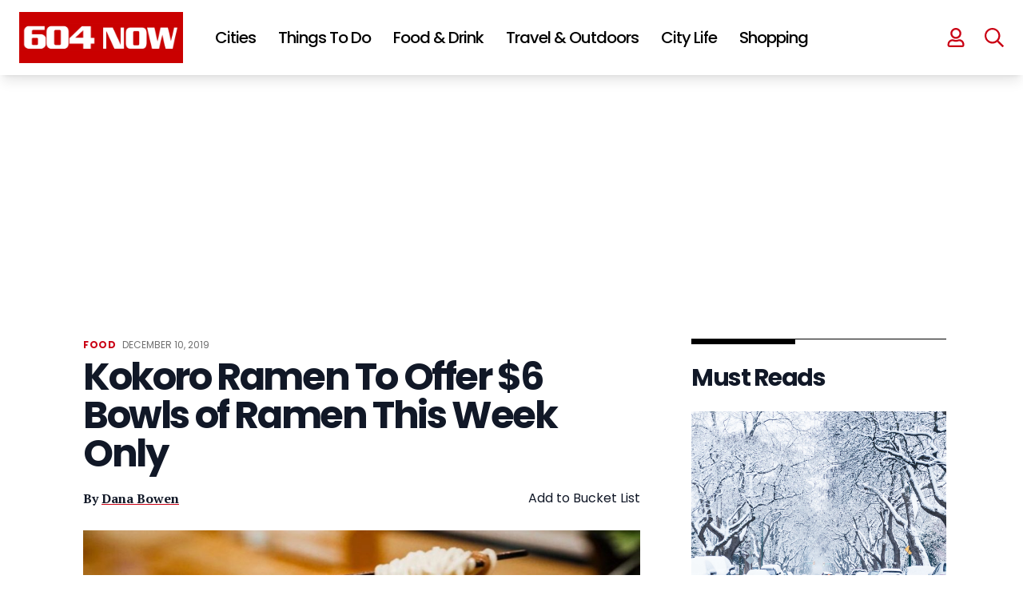

--- FILE ---
content_type: text/html; charset=UTF-8
request_url: https://604now.com/kokoro-ramen-vancouver-december-promo/
body_size: 79239
content:
<!DOCTYPE html>
<html lang="en-CA">

<head>
	<meta charset="UTF-8">
	<meta name="viewport" content="width=device-width">
	<link rel="profile" href="https://gmpg.org/xfn/11">
	<link rel="pingback" href="https://604now.com/xmlrpc.php">
	<link rel="preconnect" href="https://fonts.googleapis.com">
	<link rel="preconnect" href="https://fonts.gstatic.com" crossorigin>
	<link href="https://fonts.googleapis.com/css2?family=PT+Serif:wght@400;700&family=Poppins:wght@400;500;600;700" rel="stylesheet">
	<link rel="icon" href="https://604now.com/wp-content/themes/604now2022/img/favicon-150x150.png" sizes="32x32" />
	<link rel="icon" href="https://604now.com/wp-content/themes/604now2022/img/favicon-300x300.png" sizes="192x192" />
	<link rel="apple-touch-icon" href="https://604now.com/wp-content/themes/604now2022/img/favicon-300x300.png" />
	<meta name="msapplication-TileImage" content="https://604now.com/wp-content/themes/604now2022/img/favicon-300x300.png" />
	<link rel="stylesheet" href="https://cdn.jsdelivr.net/npm/swiper@8/swiper-bundle.min.css" />
	<script src="https://cdn.jsdelivr.net/npm/swiper@8/swiper-bundle.min.js"></script>
	<link rel="stylesheet" href="https://cdnjs.cloudflare.com/ajax/libs/font-awesome/6.1.1/css/all.min.css" integrity="sha512-KfkfwYDsLkIlwQp6LFnl8zNdLGxu9YAA1QvwINks4PhcElQSvqcyVLLD9aMhXd13uQjoXtEKNosOWaZqXgel0g==" crossorigin="anonymous" referrerpolicy="no-referrer" />
	<script>
	(function(w, d, t, h, s, n) {
		w.FlodeskObject = n;
		var fn = function() {
		(w[n].q = w[n].q || []).push(arguments);
		};
		w[n] = w[n] || fn;
		var f = d.getElementsByTagName(t)[0];
		var v = '?v=' + Math.floor(new Date().getTime() / (120 * 1000)) * 60;
		var sm = d.createElement(t);
		sm.async = true;
		sm.type = 'module';
		sm.src = h + s + '.mjs' + v;
		f.parentNode.insertBefore(sm, f);
		var sn = d.createElement(t);
		sn.async = true;
		sn.noModule = true;
		sn.src = h + s + '.js' + v;
		f.parentNode.insertBefore(sn, f);
	})(window, document, 'script', 'https://assets.flodesk.com', '/universal', 'fd');
	</script>
	<script data-no-optimize="1" data-cfasync="false">!function(){"use strict";const t={adt_ei:{identityApiKey:"plainText",source:"url",type:"plaintext",priority:1},adt_eih:{identityApiKey:"sha256",source:"urlh",type:"hashed",priority:2},sh_kit:{identityApiKey:"sha256",source:"urlhck",type:"hashed",priority:3}},e=Object.keys(t);function i(t){const e=t.match(/((?=([a-z0-9._!#$%+^&*()[\]<>-]+))\2@[a-z0-9._-]+\.[a-z0-9._-]+)/gi);return e?e[0]:""}function n(t){return i(a(t.toLowerCase()))}function a(t){return t.replace(/\s/g,"")}function o(t,e){const i=new URL(e);t.forEach(t=>i.searchParams.delete(t)),history.replaceState(null,"",i.toString())}var r={checkEmail:i,validateEmail:n,trimInput:a,removeQueryParamsAndUpdateHistory:o,detectEmails:async function(){const i=new URL(window.location.href),a=i.searchParams;let r=null;const c=Object.entries(t).sort(([,t],[,e])=>t.priority-e.priority).map(([t])=>t);for(const e of c){const i=a.get(e),o=t[e];if(!i||!o)continue;const c=decodeURIComponent(i),d="plaintext"===o.type&&n(c),s="hashed"===o.type&&c;if(d||s){r={value:c,config:o};break}}if(r){const{value:t,config:e}=r;window.adthrive=window.adthrive||{},window.adthrive.cmd=window.adthrive.cmd||[],window.adthrive.cmd.push((function(){window.adthrive.identityApi({source:e.source,[e.identityApiKey]:t},({success:i,data:n})=>{i?window.adthrive.log("info","Plugin","detectEmails",`Identity API called with ${e.type} email: ${t}`,n):window.adthrive.log("warning","Plugin","detectEmails",`Failed to call Identity API with ${e.type} email: ${t}`,n)})}))}o(e,i)},cb:"adthrive"};const{detectEmails:c,cb:d}=r;c()}();
</script><meta name='robots' content='index, follow, max-image-preview:large, max-snippet:-1, max-video-preview:-1' />
<style data-no-optimize="1" data-cfasync="false">
	.adthrive-ad {
		margin-top: 10px;
		margin-bottom: 10px;
		text-align: center;
		overflow-x: visible;
		clear: both;
		line-height: 0;
	}
	body:not(.wp-custom-logo) .adthrive-sidebar.adthrive-stuck {
  margin-top: 105px;
}

body.search.adthrive-content {
    flex: 0 0 100%;
}

.stories-template-default .adthrive-content {
min-height: 90px!important;
}

.adthrive-device-desktop #page {
overflow-x: unset!important;
}

body.adthrive-device-desktop .adthrive-header {
min-height: 280px !important;
}</style>
<script data-no-optimize="1" data-cfasync="false">
	window.adthriveCLS = {
		enabledLocations: ['Content', 'Recipe'],
		injectedSlots: [],
		injectedFromPlugin: true,
		branch: '0c0314f',bucket: 'prod',			};
	window.adthriveCLS.siteAds = {"betaTester":false,"targeting":[{"value":"5fc548d435e8c2851ce0e92c","key":"siteId"},{"value":"6233884d6d97c1708848e0c2","key":"organizationId"},{"value":"604 Now","key":"siteName"},{"value":"AdThrive Edge","key":"service"},{"value":"on","key":"bidding"},{"value":["Travel","Food","Entertainment","News"],"key":"verticals"}],"siteUrl":"https://www.604now.com","siteId":"5fc548d435e8c2851ce0e92c","siteName":"604 Now","breakpoints":{"tablet":768,"desktop":1024},"cloudflare":null,"adUnits":[{"sequence":null,"thirdPartyAdUnitName":null,"targeting":[{"value":["Header"],"key":"location"}],"devices":["desktop","tablet"],"name":"Header","sticky":false,"location":"Header","dynamic":{"pageSelector":"body:not(.postid-156292):not(.antialiased):not(.postid-112863):not(.postid-175615)","spacing":0,"max":1,"lazyMax":null,"enable":true,"lazy":false,"elementSelector":"#header","skip":0,"classNames":[],"position":"afterend","every":1,"enabled":true},"stickyOverlapSelector":"","adSizes":[[728,90],[320,50],[468,60],[970,90],[1,1],[320,100],[970,250],[300,50],[728,250]],"priority":399,"autosize":true},{"sequence":null,"thirdPartyAdUnitName":null,"targeting":[{"value":["Header"],"key":"location"}],"devices":["desktop","tablet"],"name":"Header","sticky":false,"location":"Header","dynamic":{"pageSelector":"body:not(.postid-156292):not(.postid-122156):not(.postid-201907):not(.postid-112863):not(.postid-175615)","spacing":0,"max":1,"lazyMax":null,"enable":true,"lazy":false,"elementSelector":"main","skip":0,"classNames":[],"position":"afterbegin","every":1,"enabled":true},"stickyOverlapSelector":"","adSizes":[[728,90],[320,50],[468,60],[970,90],[1,1],[320,100],[970,250],[300,50],[728,250]],"priority":399,"autosize":true},{"sequence":1,"thirdPartyAdUnitName":null,"targeting":[{"value":["Sidebar"],"key":"location"}],"devices":["desktop"],"name":"Sidebar_1","sticky":false,"location":"Sidebar","dynamic":{"pageSelector":"body:not(.antialiased)","spacing":0,"max":1,"lazyMax":null,"enable":true,"lazy":false,"elementSelector":".sidebar > *","skip":0,"classNames":[],"position":"beforebegin","every":1,"enabled":true},"stickyOverlapSelector":"","adSizes":[[160,600],[336,280],[320,50],[300,600],[250,250],[1,1],[320,100],[300,1050],[300,50],[300,420],[300,250]],"priority":299,"autosize":true},{"sequence":9,"thirdPartyAdUnitName":null,"targeting":[{"value":["Sidebar"],"key":"location"},{"value":true,"key":"sticky"}],"devices":["desktop"],"name":"Sidebar_9","sticky":true,"location":"Sidebar","dynamic":{"pageSelector":"body:not(.antialiased)","spacing":0,"max":1,"lazyMax":null,"enable":true,"lazy":false,"elementSelector":"#sidebar1 > #sjnow_popular_posts_widget-4","skip":0,"classNames":[],"position":"beforeend","every":1,"enabled":true},"stickyOverlapSelector":".site--footer","adSizes":[[160,600],[336,280],[320,50],[300,600],[250,250],[1,1],[320,100],[300,1050],[300,50],[300,420],[300,250]],"priority":291,"autosize":true},{"sequence":1,"thirdPartyAdUnitName":null,"targeting":[{"value":["Sidebar"],"key":"location"}],"devices":["desktop"],"name":"Sidebar_1","sticky":false,"location":"Sidebar","dynamic":{"pageSelector":"body.single-tribe_events","spacing":0,"max":1,"lazyMax":null,"enable":true,"lazy":false,"elementSelector":"div[class=\"pl-4 pr-6 py-6 sm:pl-6 lg:pl-8 xl:pl-0\"]","skip":0,"classNames":[],"position":"afterbegin","every":1,"enabled":true},"stickyOverlapSelector":"","adSizes":[[160,600],[336,280],[320,50],[300,600],[250,250],[1,1],[320,100],[300,1050],[300,50],[300,420],[300,250]],"priority":299,"autosize":true},{"sequence":9,"thirdPartyAdUnitName":null,"targeting":[{"value":["Sidebar"],"key":"location"},{"value":true,"key":"sticky"}],"devices":["desktop"],"name":"Sidebar_9","sticky":true,"location":"Sidebar","dynamic":{"pageSelector":"body.single-tribe_events, body.single:not(.postid-112863):not(.postid-175615)","spacing":0,"max":1,"lazyMax":null,"enable":true,"lazy":false,"elementSelector":"div[class=\"pl-4 pr-6 py-6 sm:pl-6 lg:pl-8 xl:pl-0\"],\naside.hidden","skip":0,"classNames":[],"position":"beforeend","every":1,"enabled":true},"stickyOverlapSelector":".site--footer ","adSizes":[[160,600],[336,280],[320,50],[300,600],[250,250],[1,1],[320,100],[300,1050],[300,50],[300,420],[300,250]],"priority":291,"autosize":true},{"sequence":null,"thirdPartyAdUnitName":null,"targeting":[{"value":["Content"],"key":"location"}],"devices":["desktop"],"name":"Content","sticky":false,"location":"Content","dynamic":{"pageSelector":"body.home:not(.antialiased)","spacing":0,"max":2,"lazyMax":null,"enable":true,"lazy":false,"elementSelector":"#main > div","skip":1,"classNames":[],"position":"afterend","every":2,"enabled":true},"stickyOverlapSelector":"","adSizes":[[728,90],[336,280],[320,50],[468,60],[970,90],[250,250],[1,1],[320,100],[970,250],[1,2],[300,50],[300,300],[552,334],[728,250],[300,250]],"priority":199,"autosize":true},{"sequence":null,"thirdPartyAdUnitName":null,"targeting":[{"value":["Content"],"key":"location"}],"devices":["tablet","phone"],"name":"Content","sticky":false,"location":"Content","dynamic":{"pageSelector":"body.home:not(.antialiased)","spacing":0,"max":3,"lazyMax":null,"enable":true,"lazy":false,"elementSelector":"#main > div","skip":1,"classNames":[],"position":"afterend","every":2,"enabled":true},"stickyOverlapSelector":"","adSizes":[[728,90],[336,280],[320,50],[468,60],[970,90],[250,250],[1,1],[320,100],[970,250],[1,2],[300,50],[300,300],[552,334],[728,250],[300,250]],"priority":199,"autosize":true},{"sequence":null,"thirdPartyAdUnitName":null,"targeting":[{"value":["Content"],"key":"location"}],"devices":["desktop","phone","tablet"],"name":"Content","sticky":false,"location":"Content","dynamic":{"pageSelector":"body.single:not(.postid-156292):not(.postid-112863):not(.postid-175615), body.page:not(.home)","spacing":0,"max":5,"lazyMax":94,"enable":true,"lazy":true,"elementSelector":".entry-content > *:not(h2):not(h3), .tribe-events-content > *:not(h2):not(h3)","skip":2,"classNames":[],"position":"afterend","every":1,"enabled":true},"stickyOverlapSelector":"","adSizes":[[728,90],[336,280],[320,50],[468,60],[970,90],[250,250],[1,1],[320,100],[970,250],[1,2],[300,50],[300,300],[552,334],[728,250],[300,250]],"priority":199,"autosize":true},{"sequence":null,"thirdPartyAdUnitName":null,"targeting":[{"value":["Content"],"key":"location"}],"devices":["desktop"],"name":"Content","sticky":false,"location":"Content","dynamic":{"pageSelector":"body.post-type-archive-tribe_events:not(.antialiased)","spacing":0,"max":2,"lazyMax":null,"enable":true,"lazy":false,"elementSelector":".tribe-events-calendar-list > div","skip":1,"classNames":[],"position":"afterend","every":1,"enabled":true},"stickyOverlapSelector":"","adSizes":[[728,90],[336,280],[320,50],[468,60],[970,90],[250,250],[1,1],[320,100],[970,250],[1,2],[300,50],[300,300],[552,334],[728,250],[300,250]],"priority":199,"autosize":true},{"sequence":null,"thirdPartyAdUnitName":null,"targeting":[{"value":["Content"],"key":"location"}],"devices":["tablet","phone"],"name":"Content","sticky":false,"location":"Content","dynamic":{"pageSelector":"body.post-type-archive-tribe_events:not(.antialiased)","spacing":0,"max":3,"lazyMax":null,"enable":true,"lazy":false,"elementSelector":".tribe-events-calendar-list > div","skip":1,"classNames":[],"position":"afterend","every":1,"enabled":true},"stickyOverlapSelector":"","adSizes":[[728,90],[336,280],[320,50],[468,60],[970,90],[250,250],[1,1],[320,100],[970,250],[1,2],[300,50],[300,300],[552,334],[728,250],[300,250]],"priority":199,"autosize":true},{"sequence":null,"thirdPartyAdUnitName":null,"targeting":[{"value":["Content"],"key":"location"}],"devices":["phone"],"name":"Content","sticky":false,"location":"Content","dynamic":{"pageSelector":"body.search:not(.antialiased)","spacing":0,"max":3,"lazyMax":null,"enable":true,"lazy":false,"elementSelector":"#main .each-post","skip":1,"classNames":[],"position":"afterend","every":2,"enabled":true},"stickyOverlapSelector":"","adSizes":[[728,90],[336,280],[320,50],[468,60],[970,90],[250,250],[1,1],[320,100],[970,250],[1,2],[300,50],[300,300],[552,334],[728,250],[300,250]],"priority":199,"autosize":true},{"sequence":null,"thirdPartyAdUnitName":null,"targeting":[{"value":["Content"],"key":"location"}],"devices":["desktop"],"name":"Content","sticky":false,"location":"Content","dynamic":{"pageSelector":"body:not(.antialiased)","spacing":10,"max":2,"lazyMax":null,"enable":true,"lazy":false,"elementSelector":".custom-story-ad","skip":0,"classNames":[],"position":"afterbegin","every":1,"enabled":true},"stickyOverlapSelector":"","adSizes":[[728,90],[336,280],[320,50],[468,60],[970,90],[250,250],[1,1],[320,100],[970,250],[1,2],[300,50],[300,300],[552,334],[728,250],[300,250]],"priority":199,"autosize":false},{"sequence":2,"thirdPartyAdUnitName":null,"targeting":[{"value":["Recipe"],"key":"location"}],"devices":["phone","tablet","desktop"],"name":"Recipe_2","sticky":false,"location":"Recipe","dynamic":{"pageSelector":"body:not(.antialiased)","spacing":0,"max":3,"lazyMax":null,"enable":true,"lazy":false,"elementSelector":".at-custom-ad","skip":0,"classNames":[],"position":"afterbegin","every":1,"enabled":true},"stickyOverlapSelector":"","adSizes":[[300,250]],"priority":-102,"autosize":true},{"sequence":null,"thirdPartyAdUnitName":null,"targeting":[{"value":["Below Post"],"key":"location"}],"devices":["desktop"],"name":"Below_Post","sticky":false,"location":"Below Post","dynamic":{"pageSelector":"","spacing":0,"max":0,"lazyMax":1,"enable":true,"lazy":true,"elementSelector":".entry-content","skip":0,"classNames":[],"position":"afterend","every":1,"enabled":true},"stickyOverlapSelector":"","adSizes":[[728,90],[336,280],[320,50],[468,60],[250,250],[1,1],[320,100],[970,250],[728,250],[300,250]],"priority":99,"autosize":true},{"sequence":null,"thirdPartyAdUnitName":null,"targeting":[{"value":["Footer"],"key":"location"},{"value":true,"key":"sticky"}],"devices":["tablet","phone","desktop"],"name":"Footer","sticky":true,"location":"Footer","dynamic":{"pageSelector":"body:not(.postid-156292):not(.postid-201907):not(.postid-112863):not(.postid-175615)","spacing":0,"max":1,"lazyMax":null,"enable":true,"lazy":false,"elementSelector":"body","skip":0,"classNames":[],"position":"beforeend","every":1,"enabled":true},"stickyOverlapSelector":"","adSizes":[[320,50],[320,100],[728,90],[970,90],[468,60],[1,1],[300,50]],"priority":-1,"autosize":true},{"sequence":2,"thirdPartyAdUnitName":null,"targeting":[{"value":["Header"],"key":"location"}],"devices":["desktop"],"name":"Header_2","sticky":false,"location":"Header","dynamic":{"pageSelector":"body.post-type-archive-tribe_events.antialiased","spacing":0,"max":1,"lazyMax":null,"enable":true,"lazy":false,"elementSelector":".tribe-events-calendar-list","skip":0,"classNames":[],"position":"beforebegin","every":1,"enabled":true},"stickyOverlapSelector":"","adSizes":[[728,250],[970,250]],"priority":398,"autosize":false},{"sequence":2,"thirdPartyAdUnitName":null,"targeting":[{"value":["Header"],"key":"location"}],"devices":["tablet"],"name":"Header_2","sticky":false,"location":"Header","dynamic":{"pageSelector":"body.post-type-archive-tribe_events.antialiased","spacing":0,"max":1,"lazyMax":null,"enable":true,"lazy":false,"elementSelector":".tribe-events-calendar-list","skip":0,"classNames":[],"position":"beforebegin","every":1,"enabled":true},"stickyOverlapSelector":"","adSizes":[[728,250]],"priority":398,"autosize":false},{"sequence":1,"thirdPartyAdUnitName":null,"targeting":[{"value":["Below Post"],"key":"location"}],"devices":["phone"],"name":"Below_Post_1","sticky":false,"location":"Below Post","dynamic":{"pageSelector":"body.post-type-archive-tribe_events.antialiased","spacing":0,"max":1,"lazyMax":null,"enable":true,"lazy":false,"elementSelector":".tribe-events-calendar-list","skip":0,"classNames":[],"position":"beforebegin","every":1,"enabled":true},"stickyOverlapSelector":"","adSizes":[[250,250],[300,250],[300,300]],"priority":99,"autosize":false}],"adDensityLayout":{"mobile":{"adDensity":0.24,"onePerViewport":false},"pageOverrides":[{"mobile":{"adDensity":0.3,"onePerViewport":false},"note":null,"pageSelector":"body.home, body.search","desktop":{"adDensity":0.3,"onePerViewport":false}}],"desktop":{"adDensity":0.2,"onePerViewport":false}},"adDensityEnabled":true,"siteExperiments":[],"adTypes":{"sponsorTileDesktop":true,"interscrollerDesktop":true,"nativeBelowPostDesktop":true,"miniscroller":true,"largeFormatsMobile":true,"nativeMobileContent":true,"inRecipeRecommendationMobile":true,"nativeMobileRecipe":true,"sponsorTileMobile":true,"expandableCatalogAdsMobile":true,"frameAdsMobile":true,"outstreamMobile":true,"nativeHeaderMobile":true,"frameAdsDesktop":true,"inRecipeRecommendationDesktop":true,"expandableFooterDesktop":true,"nativeDesktopContent":true,"outstreamDesktop":true,"animatedFooter":true,"skylineHeader":true,"expandableFooter":true,"nativeDesktopSidebar":true,"videoFootersMobile":true,"videoFootersDesktop":true,"interscroller":true,"nativeDesktopRecipe":true,"nativeHeaderDesktop":true,"nativeBelowPostMobile":true,"expandableCatalogAdsDesktop":true,"largeFormatsDesktop":true},"adOptions":{"theTradeDesk":true,"rtbhouse":true,"undertone":true,"sidebarConfig":{"dynamicStickySidebar":{"minHeight":1800,"enabled":true,"blockedSelectors":[]}},"footerCloseButton":true,"teads":true,"seedtag":true,"pmp":true,"thirtyThreeAcross":true,"sharethrough":true,"optimizeVideoPlayersForEarnings":true,"removeVideoTitleWrapper":true,"pubMatic":true,"infiniteScroll":false,"longerVideoAdPod":true,"yahoossp":true,"spa":false,"stickyContainerConfig":{"recipeDesktop":{"minHeight":null,"enabled":false},"blockedSelectors":[],"stickyHeaderSelectors":[],"content":{"minHeight":null,"enabled":false},"recipeMobile":{"minHeight":null,"enabled":false}},"sonobi":true,"gatedPrint":{"siteEmailServiceProviderId":null,"defaultOptIn":false,"enabled":false,"newsletterPromptEnabled":false},"yieldmo":true,"footerSelector":"","amazonUAM":true,"gamMCMEnabled":true,"gamMCMChildNetworkCode":"101130530","rubicon":true,"conversant":true,"openx":true,"customCreativeEnabled":true,"mobileHeaderHeight":1,"secColor":"#000000","unruly":true,"mediaGrid":true,"bRealTime":true,"adInViewTime":null,"gumgum":true,"comscoreFooter":true,"desktopInterstitial":true,"amx":true,"footerCloseButtonDesktop":false,"ozone":true,"isAutoOptimized":true,"adform":true,"comscoreTAL":true,"targetaff":false,"bgColor":"#FFFFFF","advancePlaylistOptions":{"playlistPlayer":{"enabled":true},"relatedPlayer":{"enabled":true,"applyToFirst":true}},"kargo":true,"liveRampATS":true,"footerCloseButtonMobile":false,"interstitialBlockedPageSelectors":"","prioritizeShorterVideoAds":true,"allowSmallerAdSizes":true,"comscore":"General","blis":true,"wakeLock":{"desktopEnabled":true,"mobileValue":15,"mobileEnabled":true,"desktopValue":30},"mobileInterstitial":true,"tripleLift":true,"sensitiveCategories":["alc","ast","cbd","conl","cosm","dat","drg","gamc","gamv","pol","rel","sst","ssr","srh","ske","tob","wtl"],"liveRamp":true,"adthriveEmailIdentity":true,"criteo":true,"nativo":true,"infiniteScrollOptions":{"selector":"","heightThreshold":0},"siteAttributes":{"mobileHeaderSelectors":[],"desktopHeaderSelectors":[]},"dynamicContentSlotLazyLoading":true,"clsOptimizedAds":true,"ogury":true,"verticals":["Travel","Food","Entertainment","News"],"inImage":false,"stackadapt":true,"usCMP":{"enabled":false,"regions":[]},"advancePlaylist":true,"medianet":true,"delayLoading":true,"inImageZone":null,"appNexus":true,"rise":true,"liveRampId":"","infiniteScrollRefresh":false,"indexExchange":true},"siteAdsProfiles":[],"thirdPartySiteConfig":{"partners":{"discounts":[]}},"featureRollouts":{"disable-kargo-spotlight":{"featureRolloutId":45,"data":{"pct_enabled":90},"enabled":true}},"videoPlayers":{"contextual":{"autoplayCollapsibleEnabled":true,"overrideEmbedLocation":false,"defaultPlayerType":"collapse"},"videoEmbed":"wordpress","footerSelector":"","contentSpecificPlaylists":[],"players":[{"devices":["desktop","mobile"],"description":"","id":4070689,"title":"Stationary related player - desktop and mobile","type":"stationaryRelated","enabled":true,"playerId":"jiiVN7WS"},{"playlistId":"","pageSelector":"","devices":["mobile"],"mobileLocation":"top-center","description":"","skip":0,"title":"Sticky related player - mobile","type":"stickyRelated","enabled":true,"elementSelector":".text-wrapper p","id":4070691,"position":"afterend","saveVideoCloseState":false,"shuffle":false,"mobileHeaderSelector":"#inner-header","playerId":"jiiVN7WS"},{"playlistId":"T28OMKMs","pageSelector":"body.single","devices":["desktop"],"description":"","skip":0,"title":"","type":"stickyPlaylist","enabled":true,"footerSelector":"","elementSelector":".at-custom-video, .entry-content > p","id":4070692,"position":"afterend","saveVideoCloseState":false,"shuffle":true,"mobileHeaderSelector":null,"playerId":"tm6AOaT2"},{"pageSelector":"","devices":["desktop"],"description":"","elementSelector":".text-wrapper p","skip":0,"id":4070690,"position":"afterend","title":"Sticky related player - desktop","type":"stickyRelated","enabled":true,"playerId":"jiiVN7WS"},{"playlistId":"T28OMKMs","pageSelector":"body.single","devices":["mobile"],"mobileLocation":"top-center","description":"","skip":0,"title":"","type":"stickyPlaylist","enabled":true,"footerSelector":"","elementSelector":".at-custom-video, .entry-content > p","id":4070693,"position":"afterend","saveVideoCloseState":false,"shuffle":true,"mobileHeaderSelector":"#inner-header","playerId":"tm6AOaT2"}],"partners":{"theTradeDesk":true,"unruly":true,"mediaGrid":true,"undertone":true,"gumgum":true,"seedtag":true,"amx":true,"ozone":true,"adform":true,"pmp":true,"kargo":true,"connatix":true,"stickyOutstream":{"desktop":{"enabled":true},"blockedPageSelectors":"body.archive, body.postid-112863, body.postid-175615","mobileLocation":"bottom-right","allowOnHomepage":true,"mobile":{"enabled":true},"saveVideoCloseState":false,"mobileHeaderSelector":"","allowForPageWithStickyPlayer":{"enabled":true}},"sharethrough":true,"blis":true,"tripleLift":true,"pubMatic":true,"criteo":true,"yahoossp":true,"nativo":true,"stackadapt":true,"yieldmo":true,"amazonUAM":true,"medianet":true,"rubicon":true,"appNexus":true,"rise":true,"openx":true,"indexExchange":true}}};</script>

<script data-no-optimize="1" data-cfasync="false">
(function(w, d) {
	w.adthrive = w.adthrive || {};
	w.adthrive.cmd = w.adthrive.cmd || [];
	w.adthrive.plugin = 'adthrive-ads-3.8.0';
	w.adthrive.host = 'ads.adthrive.com';
	w.adthrive.integration = 'plugin';

	var commitParam = (w.adthriveCLS && w.adthriveCLS.bucket !== 'prod' && w.adthriveCLS.branch) ? '&commit=' + w.adthriveCLS.branch : '';

	var s = d.createElement('script');
	s.async = true;
	s.referrerpolicy='no-referrer-when-downgrade';
	s.src = 'https://' + w.adthrive.host + '/sites/5fc548d435e8c2851ce0e92c/ads.min.js?referrer=' + w.encodeURIComponent(w.location.href) + commitParam + '&cb=' + (Math.floor(Math.random() * 100) + 1) + '';
	var n = d.getElementsByTagName('script')[0];
	n.parentNode.insertBefore(s, n);
})(window, document);
</script>
<link rel="dns-prefetch" href="https://ads.adthrive.com/"><link rel="preconnect" href="https://ads.adthrive.com/"><link rel="preconnect" href="https://ads.adthrive.com/" crossorigin>
	<!-- This site is optimized with the Yoast SEO plugin v23.5 - https://yoast.com/wordpress/plugins/seo/ -->
	<title>Kokoro Ramen To Offer $6 Bowls of Ramen This Week Only</title>
	<meta name="description" content="With the wintry season, now is the perfect time to dig in to a bowl of ramen and this Vancouver restaurant is offering it for cheap." />
	<link rel="canonical" href="https://604now.com/kokoro-ramen-vancouver-december-promo/" />
	<meta property="og:locale" content="en_US" />
	<meta property="og:type" content="article" />
	<meta property="og:title" content="Deal Alert: This Vancouver Ramen Place Is Offering $6 Bowls of Ramen This Week" />
	<meta property="og:description" content="With the wintry season, now is the perfect time to dig in to a bowl of ramen and this Vancouver restaurant is offering it for cheap." />
	<meta property="og:url" content="https://604now.com/kokoro-ramen-vancouver-december-promo/" />
	<meta property="og:site_name" content="604 Now" />
	<meta property="article:publisher" content="https://www.facebook.com/604Now" />
	<meta property="article:published_time" content="2019-12-10T19:10:40+00:00" />
	<meta property="og:image" content="https://604now.com/wp-content/uploads/2019/12/6-Ramen.jpg" />
	<meta property="og:image:width" content="1200" />
	<meta property="og:image:height" content="650" />
	<meta property="og:image:type" content="image/jpeg" />
	<meta name="author" content="Dana Bowen" />
	<meta name="twitter:card" content="summary_large_image" />
	<meta name="twitter:title" content="Deal Alert: This Vancouver Ramen Place Is Offering $6 Bowls of Ramen This Week" />
	<meta name="twitter:creator" content="@604Now" />
	<meta name="twitter:site" content="@604Now" />
	<meta name="twitter:label1" content="Written by" />
	<meta name="twitter:data1" content="Dana Bowen" />
	<meta name="twitter:label2" content="Est. reading time" />
	<meta name="twitter:data2" content="1 minute" />
	<script type="application/ld+json" class="yoast-schema-graph">{"@context":"https://schema.org","@graph":[{"@type":"Article","@id":"https://604now.com/kokoro-ramen-vancouver-december-promo/#article","isPartOf":{"@id":"https://604now.com/kokoro-ramen-vancouver-december-promo/"},"author":{"name":"Dana Bowen","@id":"https://604now.com/#/schema/person/5199cbe13bad09301f0776a22005679e"},"headline":"Kokoro Ramen To Offer $6 Bowls of Ramen This Week Only","datePublished":"2019-12-10T19:10:40+00:00","dateModified":"2019-12-10T19:10:40+00:00","mainEntityOfPage":{"@id":"https://604now.com/kokoro-ramen-vancouver-december-promo/"},"wordCount":153,"commentCount":0,"publisher":{"@id":"https://604now.com/#organization"},"image":{"@id":"https://604now.com/kokoro-ramen-vancouver-december-promo/#primaryimage"},"thumbnailUrl":"https://604now.com/wp-content/uploads/2019/12/6-Ramen.jpg","keywords":["Cheap Eats"],"articleSection":["Food","Cheap Eats"],"inLanguage":"en-CA","potentialAction":[{"@type":"CommentAction","name":"Comment","target":["https://604now.com/kokoro-ramen-vancouver-december-promo/#respond"]}],"copyrightYear":"2019","copyrightHolder":{"@id":"https://604now.com/#organization"}},{"@type":"WebPage","@id":"https://604now.com/kokoro-ramen-vancouver-december-promo/","url":"https://604now.com/kokoro-ramen-vancouver-december-promo/","name":"Kokoro Ramen To Offer $6 Bowls of Ramen This Week Only","isPartOf":{"@id":"https://604now.com/#website"},"primaryImageOfPage":{"@id":"https://604now.com/kokoro-ramen-vancouver-december-promo/#primaryimage"},"image":{"@id":"https://604now.com/kokoro-ramen-vancouver-december-promo/#primaryimage"},"thumbnailUrl":"https://604now.com/wp-content/uploads/2019/12/6-Ramen.jpg","datePublished":"2019-12-10T19:10:40+00:00","dateModified":"2019-12-10T19:10:40+00:00","description":"With the wintry season, now is the perfect time to dig in to a bowl of ramen and this Vancouver restaurant is offering it for cheap.","breadcrumb":{"@id":"https://604now.com/kokoro-ramen-vancouver-december-promo/#breadcrumb"},"inLanguage":"en-CA","potentialAction":[{"@type":"ReadAction","target":["https://604now.com/kokoro-ramen-vancouver-december-promo/"]}]},{"@type":"ImageObject","inLanguage":"en-CA","@id":"https://604now.com/kokoro-ramen-vancouver-december-promo/#primaryimage","url":"https://604now.com/wp-content/uploads/2019/12/6-Ramen.jpg","contentUrl":"https://604now.com/wp-content/uploads/2019/12/6-Ramen.jpg","width":1200,"height":650,"caption":"Photo: @kokororameneast / Instagram"},{"@type":"BreadcrumbList","@id":"https://604now.com/kokoro-ramen-vancouver-december-promo/#breadcrumb","itemListElement":[{"@type":"ListItem","position":1,"name":"Home","item":"https://604now.com/"},{"@type":"ListItem","position":2,"name":"Kokoro Ramen To Offer $6 Bowls of Ramen This Week Only"}]},{"@type":"WebSite","@id":"https://604now.com/#website","url":"https://604now.com/","name":"604 Now","description":"Everything about Vancouver - News, Events, Food, Concerts","publisher":{"@id":"https://604now.com/#organization"},"potentialAction":[{"@type":"SearchAction","target":{"@type":"EntryPoint","urlTemplate":"https://604now.com/?s={search_term_string}"},"query-input":{"@type":"PropertyValueSpecification","valueRequired":true,"valueName":"search_term_string"}}],"inLanguage":"en-CA"},{"@type":"Organization","@id":"https://604now.com/#organization","name":"604 Now","url":"https://604now.com/","logo":{"@type":"ImageObject","inLanguage":"en-CA","@id":"https://604now.com/#/schema/logo/image/","url":"https://604now.com/wp-content/uploads/2010/12/Horizontal2017-Final-YouTube.png","contentUrl":"https://604now.com/wp-content/uploads/2010/12/Horizontal2017-Final-YouTube.png","width":2408,"height":1054,"caption":"604 Now"},"image":{"@id":"https://604now.com/#/schema/logo/image/"},"sameAs":["https://www.facebook.com/604Now","https://x.com/604Now","https://www.instagram.com/604now/","https://www.pinterest.com/604now/","https://www.youtube.com/The604Now"]},{"@type":"Person","@id":"https://604now.com/#/schema/person/5199cbe13bad09301f0776a22005679e","name":"Dana Bowen","image":{"@type":"ImageObject","inLanguage":"en-CA","@id":"https://604now.com/#/schema/person/image/","url":"https://secure.gravatar.com/avatar/df4dc03f6b52dbf94ff49941d504f151?s=96&d=mm&r=g","contentUrl":"https://secure.gravatar.com/avatar/df4dc03f6b52dbf94ff49941d504f151?s=96&d=mm&r=g","caption":"Dana Bowen"},"description":"Dana Bowen is a born-and-raised Vancouverite, reporting on News and Events. Prior to 604 Now, Dana reported on arts and culture in Yellowknife, N.W.T.","url":"https://604now.com/author/danabowen/"}]}</script>
	<!-- / Yoast SEO plugin. -->


<link rel='dns-prefetch' href='//unpkg.com' />
<script type="text/javascript" id="wpp-js" src="https://604now.com/wp-content/plugins/wordpress-popular-posts/assets/js/wpp.min.js?ver=7.2.0" data-sampling="1" data-sampling-rate="100" data-api-url="https://604now.com/wp-json/wordpress-popular-posts" data-post-id="139823" data-token="964f25c422" data-lang="0" data-debug="0"></script>
<link rel="alternate" type="application/rss+xml" title="604 Now &raquo; Kokoro Ramen To Offer $6 Bowls of Ramen This Week Only Comments Feed" href="https://604now.com/kokoro-ramen-vancouver-december-promo/feed/" />
<link rel='stylesheet' id='litespeed-cache-dummy-css' href='https://604now.com/wp-content/plugins/litespeed-cache/assets/css/litespeed-dummy.css?ver=6.4.7' type='text/css' media='all' />
<link rel='stylesheet' id='tribe-events-pro-mini-calendar-block-styles-css' href='https://604now.com/wp-content/plugins/events-calendar-pro/src/resources/css/tribe-events-pro-mini-calendar-block.min.css?ver=7.3.1' type='text/css' media='all' />
<style id='global-styles-inline-css' type='text/css'>
body{--wp--preset--color--black: #000000;--wp--preset--color--cyan-bluish-gray: #abb8c3;--wp--preset--color--white: #ffffff;--wp--preset--color--pale-pink: #f78da7;--wp--preset--color--vivid-red: #cf2e2e;--wp--preset--color--luminous-vivid-orange: #ff6900;--wp--preset--color--luminous-vivid-amber: #fcb900;--wp--preset--color--light-green-cyan: #7bdcb5;--wp--preset--color--vivid-green-cyan: #00d084;--wp--preset--color--pale-cyan-blue: #8ed1fc;--wp--preset--color--vivid-cyan-blue: #0693e3;--wp--preset--color--vivid-purple: #9b51e0;--wp--preset--color--primary: #0EA5E9;--wp--preset--color--secondary: #14B8A6;--wp--preset--color--dark: #1F2937;--wp--preset--color--light: #F9FAFB;--wp--preset--gradient--vivid-cyan-blue-to-vivid-purple: linear-gradient(135deg,rgba(6,147,227,1) 0%,rgb(155,81,224) 100%);--wp--preset--gradient--light-green-cyan-to-vivid-green-cyan: linear-gradient(135deg,rgb(122,220,180) 0%,rgb(0,208,130) 100%);--wp--preset--gradient--luminous-vivid-amber-to-luminous-vivid-orange: linear-gradient(135deg,rgba(252,185,0,1) 0%,rgba(255,105,0,1) 100%);--wp--preset--gradient--luminous-vivid-orange-to-vivid-red: linear-gradient(135deg,rgba(255,105,0,1) 0%,rgb(207,46,46) 100%);--wp--preset--gradient--very-light-gray-to-cyan-bluish-gray: linear-gradient(135deg,rgb(238,238,238) 0%,rgb(169,184,195) 100%);--wp--preset--gradient--cool-to-warm-spectrum: linear-gradient(135deg,rgb(74,234,220) 0%,rgb(151,120,209) 20%,rgb(207,42,186) 40%,rgb(238,44,130) 60%,rgb(251,105,98) 80%,rgb(254,248,76) 100%);--wp--preset--gradient--blush-light-purple: linear-gradient(135deg,rgb(255,206,236) 0%,rgb(152,150,240) 100%);--wp--preset--gradient--blush-bordeaux: linear-gradient(135deg,rgb(254,205,165) 0%,rgb(254,45,45) 50%,rgb(107,0,62) 100%);--wp--preset--gradient--luminous-dusk: linear-gradient(135deg,rgb(255,203,112) 0%,rgb(199,81,192) 50%,rgb(65,88,208) 100%);--wp--preset--gradient--pale-ocean: linear-gradient(135deg,rgb(255,245,203) 0%,rgb(182,227,212) 50%,rgb(51,167,181) 100%);--wp--preset--gradient--electric-grass: linear-gradient(135deg,rgb(202,248,128) 0%,rgb(113,206,126) 100%);--wp--preset--gradient--midnight: linear-gradient(135deg,rgb(2,3,129) 0%,rgb(40,116,252) 100%);--wp--preset--font-size--small: 0.875rem;--wp--preset--font-size--medium: 20px;--wp--preset--font-size--large: 1.125rem;--wp--preset--font-size--x-large: 42px;--wp--preset--font-size--regular: 1.5rem;--wp--preset--font-size--xl: 1.25rem;--wp--preset--font-size--xxl: 1.5rem;--wp--preset--font-size--xxxl: 1.875rem;--wp--preset--spacing--20: 0.44rem;--wp--preset--spacing--30: 0.67rem;--wp--preset--spacing--40: 1rem;--wp--preset--spacing--50: 1.5rem;--wp--preset--spacing--60: 2.25rem;--wp--preset--spacing--70: 3.38rem;--wp--preset--spacing--80: 5.06rem;--wp--preset--shadow--natural: 6px 6px 9px rgba(0, 0, 0, 0.2);--wp--preset--shadow--deep: 12px 12px 50px rgba(0, 0, 0, 0.4);--wp--preset--shadow--sharp: 6px 6px 0px rgba(0, 0, 0, 0.2);--wp--preset--shadow--outlined: 6px 6px 0px -3px rgba(255, 255, 255, 1), 6px 6px rgba(0, 0, 0, 1);--wp--preset--shadow--crisp: 6px 6px 0px rgba(0, 0, 0, 1);}body { margin: 0;--wp--style--global--content-size: 960px;--wp--style--global--wide-size: 1280px; }.wp-site-blocks > .alignleft { float: left; margin-right: 2em; }.wp-site-blocks > .alignright { float: right; margin-left: 2em; }.wp-site-blocks > .aligncenter { justify-content: center; margin-left: auto; margin-right: auto; }:where(.is-layout-flex){gap: 0.5em;}:where(.is-layout-grid){gap: 0.5em;}body .is-layout-flow > .alignleft{float: left;margin-inline-start: 0;margin-inline-end: 2em;}body .is-layout-flow > .alignright{float: right;margin-inline-start: 2em;margin-inline-end: 0;}body .is-layout-flow > .aligncenter{margin-left: auto !important;margin-right: auto !important;}body .is-layout-constrained > .alignleft{float: left;margin-inline-start: 0;margin-inline-end: 2em;}body .is-layout-constrained > .alignright{float: right;margin-inline-start: 2em;margin-inline-end: 0;}body .is-layout-constrained > .aligncenter{margin-left: auto !important;margin-right: auto !important;}body .is-layout-constrained > :where(:not(.alignleft):not(.alignright):not(.alignfull)){max-width: var(--wp--style--global--content-size);margin-left: auto !important;margin-right: auto !important;}body .is-layout-constrained > .alignwide{max-width: var(--wp--style--global--wide-size);}body .is-layout-flex{display: flex;}body .is-layout-flex{flex-wrap: wrap;align-items: center;}body .is-layout-flex > *{margin: 0;}body .is-layout-grid{display: grid;}body .is-layout-grid > *{margin: 0;}body{padding-top: 0px;padding-right: 0px;padding-bottom: 0px;padding-left: 0px;}a:where(:not(.wp-element-button)){text-decoration: underline;}.wp-element-button, .wp-block-button__link{background-color: #32373c;border-width: 0;color: #fff;font-family: inherit;font-size: inherit;line-height: inherit;padding: calc(0.667em + 2px) calc(1.333em + 2px);text-decoration: none;}.has-black-color{color: var(--wp--preset--color--black) !important;}.has-cyan-bluish-gray-color{color: var(--wp--preset--color--cyan-bluish-gray) !important;}.has-white-color{color: var(--wp--preset--color--white) !important;}.has-pale-pink-color{color: var(--wp--preset--color--pale-pink) !important;}.has-vivid-red-color{color: var(--wp--preset--color--vivid-red) !important;}.has-luminous-vivid-orange-color{color: var(--wp--preset--color--luminous-vivid-orange) !important;}.has-luminous-vivid-amber-color{color: var(--wp--preset--color--luminous-vivid-amber) !important;}.has-light-green-cyan-color{color: var(--wp--preset--color--light-green-cyan) !important;}.has-vivid-green-cyan-color{color: var(--wp--preset--color--vivid-green-cyan) !important;}.has-pale-cyan-blue-color{color: var(--wp--preset--color--pale-cyan-blue) !important;}.has-vivid-cyan-blue-color{color: var(--wp--preset--color--vivid-cyan-blue) !important;}.has-vivid-purple-color{color: var(--wp--preset--color--vivid-purple) !important;}.has-primary-color{color: var(--wp--preset--color--primary) !important;}.has-secondary-color{color: var(--wp--preset--color--secondary) !important;}.has-dark-color{color: var(--wp--preset--color--dark) !important;}.has-light-color{color: var(--wp--preset--color--light) !important;}.has-black-background-color{background-color: var(--wp--preset--color--black) !important;}.has-cyan-bluish-gray-background-color{background-color: var(--wp--preset--color--cyan-bluish-gray) !important;}.has-white-background-color{background-color: var(--wp--preset--color--white) !important;}.has-pale-pink-background-color{background-color: var(--wp--preset--color--pale-pink) !important;}.has-vivid-red-background-color{background-color: var(--wp--preset--color--vivid-red) !important;}.has-luminous-vivid-orange-background-color{background-color: var(--wp--preset--color--luminous-vivid-orange) !important;}.has-luminous-vivid-amber-background-color{background-color: var(--wp--preset--color--luminous-vivid-amber) !important;}.has-light-green-cyan-background-color{background-color: var(--wp--preset--color--light-green-cyan) !important;}.has-vivid-green-cyan-background-color{background-color: var(--wp--preset--color--vivid-green-cyan) !important;}.has-pale-cyan-blue-background-color{background-color: var(--wp--preset--color--pale-cyan-blue) !important;}.has-vivid-cyan-blue-background-color{background-color: var(--wp--preset--color--vivid-cyan-blue) !important;}.has-vivid-purple-background-color{background-color: var(--wp--preset--color--vivid-purple) !important;}.has-primary-background-color{background-color: var(--wp--preset--color--primary) !important;}.has-secondary-background-color{background-color: var(--wp--preset--color--secondary) !important;}.has-dark-background-color{background-color: var(--wp--preset--color--dark) !important;}.has-light-background-color{background-color: var(--wp--preset--color--light) !important;}.has-black-border-color{border-color: var(--wp--preset--color--black) !important;}.has-cyan-bluish-gray-border-color{border-color: var(--wp--preset--color--cyan-bluish-gray) !important;}.has-white-border-color{border-color: var(--wp--preset--color--white) !important;}.has-pale-pink-border-color{border-color: var(--wp--preset--color--pale-pink) !important;}.has-vivid-red-border-color{border-color: var(--wp--preset--color--vivid-red) !important;}.has-luminous-vivid-orange-border-color{border-color: var(--wp--preset--color--luminous-vivid-orange) !important;}.has-luminous-vivid-amber-border-color{border-color: var(--wp--preset--color--luminous-vivid-amber) !important;}.has-light-green-cyan-border-color{border-color: var(--wp--preset--color--light-green-cyan) !important;}.has-vivid-green-cyan-border-color{border-color: var(--wp--preset--color--vivid-green-cyan) !important;}.has-pale-cyan-blue-border-color{border-color: var(--wp--preset--color--pale-cyan-blue) !important;}.has-vivid-cyan-blue-border-color{border-color: var(--wp--preset--color--vivid-cyan-blue) !important;}.has-vivid-purple-border-color{border-color: var(--wp--preset--color--vivid-purple) !important;}.has-primary-border-color{border-color: var(--wp--preset--color--primary) !important;}.has-secondary-border-color{border-color: var(--wp--preset--color--secondary) !important;}.has-dark-border-color{border-color: var(--wp--preset--color--dark) !important;}.has-light-border-color{border-color: var(--wp--preset--color--light) !important;}.has-vivid-cyan-blue-to-vivid-purple-gradient-background{background: var(--wp--preset--gradient--vivid-cyan-blue-to-vivid-purple) !important;}.has-light-green-cyan-to-vivid-green-cyan-gradient-background{background: var(--wp--preset--gradient--light-green-cyan-to-vivid-green-cyan) !important;}.has-luminous-vivid-amber-to-luminous-vivid-orange-gradient-background{background: var(--wp--preset--gradient--luminous-vivid-amber-to-luminous-vivid-orange) !important;}.has-luminous-vivid-orange-to-vivid-red-gradient-background{background: var(--wp--preset--gradient--luminous-vivid-orange-to-vivid-red) !important;}.has-very-light-gray-to-cyan-bluish-gray-gradient-background{background: var(--wp--preset--gradient--very-light-gray-to-cyan-bluish-gray) !important;}.has-cool-to-warm-spectrum-gradient-background{background: var(--wp--preset--gradient--cool-to-warm-spectrum) !important;}.has-blush-light-purple-gradient-background{background: var(--wp--preset--gradient--blush-light-purple) !important;}.has-blush-bordeaux-gradient-background{background: var(--wp--preset--gradient--blush-bordeaux) !important;}.has-luminous-dusk-gradient-background{background: var(--wp--preset--gradient--luminous-dusk) !important;}.has-pale-ocean-gradient-background{background: var(--wp--preset--gradient--pale-ocean) !important;}.has-electric-grass-gradient-background{background: var(--wp--preset--gradient--electric-grass) !important;}.has-midnight-gradient-background{background: var(--wp--preset--gradient--midnight) !important;}.has-small-font-size{font-size: var(--wp--preset--font-size--small) !important;}.has-medium-font-size{font-size: var(--wp--preset--font-size--medium) !important;}.has-large-font-size{font-size: var(--wp--preset--font-size--large) !important;}.has-x-large-font-size{font-size: var(--wp--preset--font-size--x-large) !important;}.has-regular-font-size{font-size: var(--wp--preset--font-size--regular) !important;}.has-xl-font-size{font-size: var(--wp--preset--font-size--xl) !important;}.has-xxl-font-size{font-size: var(--wp--preset--font-size--xxl) !important;}.has-xxxl-font-size{font-size: var(--wp--preset--font-size--xxxl) !important;}
.wp-block-navigation a:where(:not(.wp-element-button)){color: inherit;}
:where(.wp-block-post-template.is-layout-flex){gap: 1.25em;}:where(.wp-block-post-template.is-layout-grid){gap: 1.25em;}
:where(.wp-block-columns.is-layout-flex){gap: 2em;}:where(.wp-block-columns.is-layout-grid){gap: 2em;}
.wp-block-pullquote{font-size: 1.5em;line-height: 1.6;}
</style>
<link rel='stylesheet' id='tribe-events-v2-single-skeleton-css' href='https://604now.com/wp-content/plugins/the-events-calendar/src/resources/css/tribe-events-single-skeleton.min.css?ver=6.8.3' type='text/css' media='all' />
<link rel='stylesheet' id='tribe-events-v2-single-skeleton-full-css' href='https://604now.com/wp-content/plugins/the-events-calendar/src/resources/css/tribe-events-single-full.min.css?ver=6.8.3' type='text/css' media='all' />
<link rel='stylesheet' id='tec-events-elementor-widgets-base-styles-css' href='https://604now.com/wp-content/plugins/the-events-calendar/src/resources/css/integrations/plugins/elementor/widgets/widget-base.min.css?ver=6.8.3' type='text/css' media='all' />
<link rel='stylesheet' id='wordpress-popular-posts-css-css' href='https://604now.com/wp-content/plugins/wordpress-popular-posts/assets/css/wpp.css?ver=7.2.0' type='text/css' media='all' />
<link rel='stylesheet' id='six04now-css' href='https://604now.com/wp-content/themes/604now2022/css/app.css?ver=1.0.86' type='text/css' media='all' />
<link rel='stylesheet' id='six04now-events-css' href='https://604now.com/wp-content/themes/604now2022/css/events.css?ver=1.0.86' type='text/css' media='all' />
<link rel='stylesheet' id='simple-favorites-css' href='https://604now.com/wp-content/plugins/favorites/assets/css/favorites.css?ver=2.3.6' type='text/css' media='all' />
<script type="text/javascript" src="https://604now.com/wp-includes/js/jquery/jquery.min.js?ver=3.7.1" id="jquery-core-js"></script>
<script type="text/javascript" src="https://604now.com/wp-includes/js/jquery/jquery-migrate.min.js?ver=3.4.1" id="jquery-migrate-js"></script>
<script type="text/javascript" src="https://604now.com/wp-content/themes/604now2022/js/app.js?ver=1.0.86" id="six04now-js"></script>
<script defer type="text/javascript" src="https://unpkg.com/alpinejs@3.10.2/dist/cdn.min.js?ver=3.10.2" id="alpine-js-defer-js"></script>
<script type="text/javascript" id="favorites-js-extra">
/* <![CDATA[ */
var favorites_data = {"ajaxurl":"https:\/\/604now.com\/wp-admin\/admin-ajax.php","nonce":"5d1581bd50","favorite":"Add to Bucket List      ","favorited":"Remove from Bucket List      ","includecount":"","indicate_loading":"1","loading_text":"Loading","loading_image":"<span class=\"sf-icon-spinner-wrapper\"><i class=\"sf-icon-spinner\"><\/i><\/span>","loading_image_active":"<span class=\"sf-icon-spinner-wrapper active\"><i class=\"sf-icon-spinner active\"><\/i><\/span>","loading_image_preload":"","cache_enabled":"1","button_options":{"button_type":"custom","custom_colors":false,"box_shadow":false,"include_count":false,"default":{"background_default":false,"border_default":false,"text_default":false,"icon_default":false,"count_default":false},"active":{"background_active":false,"border_active":false,"text_active":false,"icon_active":false,"count_active":false}},"authentication_modal_content":"<p>Please login to add favorites.<\/p>\n<p><a href=\"#\" data-favorites-modal-close>Dismiss this notice<\/a><\/p>\n","authentication_redirect":"","dev_mode":"","logged_in":"","user_id":"0","authentication_redirect_url":"https:\/\/604now.com\/loginaccess\/"};
/* ]]> */
</script>
<script type="text/javascript" src="https://604now.com/wp-content/plugins/favorites/assets/js/favorites.min.js?ver=2.3.6" id="favorites-js"></script>
<link rel="https://api.w.org/" href="https://604now.com/wp-json/" /><link rel="alternate" type="application/json" href="https://604now.com/wp-json/wp/v2/posts/139823" /><link rel="EditURI" type="application/rsd+xml" title="RSD" href="https://604now.com/xmlrpc.php?rsd" />
<link rel='shortlink' href='https://604now.com/?p=139823' />
<link rel="alternate" type="application/json+oembed" href="https://604now.com/wp-json/oembed/1.0/embed?url=https%3A%2F%2F604now.com%2Fkokoro-ramen-vancouver-december-promo%2F" />
<link rel="alternate" type="text/xml+oembed" href="https://604now.com/wp-json/oembed/1.0/embed?url=https%3A%2F%2F604now.com%2Fkokoro-ramen-vancouver-december-promo%2F&#038;format=xml" />
<!-- Google tag (gtag.js) --> 
<script async src="https://www.googletagmanager.com/gtag/js?id=G-9517WM8G44"></script> 
<script> 
  window.dataLayer = window.dataLayer || []; 
  function gtag(){dataLayer.push(arguments);} 
  gtag('js', new Date()); 

  gtag('config', 'G-9517WM8G44'); 
</script><meta name="tec-api-version" content="v1"><meta name="tec-api-origin" content="https://604now.com"><link rel="alternate" href="https://604now.com/wp-json/tribe/events/v1/" />            <style id="wpp-loading-animation-styles">@-webkit-keyframes bgslide{from{background-position-x:0}to{background-position-x:-200%}}@keyframes bgslide{from{background-position-x:0}to{background-position-x:-200%}}.wpp-widget-block-placeholder,.wpp-shortcode-placeholder{margin:0 auto;width:60px;height:3px;background:#dd3737;background:linear-gradient(90deg,#dd3737 0%,#571313 10%,#dd3737 100%);background-size:200% auto;border-radius:3px;-webkit-animation:bgslide 1s infinite linear;animation:bgslide 1s infinite linear}</style>
            <meta name="generator" content="Elementor 3.27.6; features: additional_custom_breakpoints; settings: css_print_method-external, google_font-enabled, font_display-swap">
			<style>
				.e-con.e-parent:nth-of-type(n+4):not(.e-lazyloaded):not(.e-no-lazyload),
				.e-con.e-parent:nth-of-type(n+4):not(.e-lazyloaded):not(.e-no-lazyload) * {
					background-image: none !important;
				}
				@media screen and (max-height: 1024px) {
					.e-con.e-parent:nth-of-type(n+3):not(.e-lazyloaded):not(.e-no-lazyload),
					.e-con.e-parent:nth-of-type(n+3):not(.e-lazyloaded):not(.e-no-lazyload) * {
						background-image: none !important;
					}
				}
				@media screen and (max-height: 640px) {
					.e-con.e-parent:nth-of-type(n+2):not(.e-lazyloaded):not(.e-no-lazyload),
					.e-con.e-parent:nth-of-type(n+2):not(.e-lazyloaded):not(.e-no-lazyload) * {
						background-image: none !important;
					}
				}
			</style>
			<link rel="icon" href="https://604now.com/wp-content/uploads/2017/04/cropped-favi-32x32.gif" sizes="32x32" />
<link rel="icon" href="https://604now.com/wp-content/uploads/2017/04/cropped-favi-192x192.gif" sizes="192x192" />
<link rel="apple-touch-icon" href="https://604now.com/wp-content/uploads/2017/04/cropped-favi-180x180.gif" />
<meta name="msapplication-TileImage" content="https://604now.com/wp-content/uploads/2017/04/cropped-favi-270x270.gif" />

<!-- Pinterest Pixel Code -->
<meta name="p:domain_verify" content="c8532a18c32562b93fb8f41b642a4a36"/>

<!-- Global site tag (gtag.js) - Google Analytics -->
<script async src="https://www.googletagmanager.com/gtag/js?id=UA-20787427-1"></script>
<script>
  window.dataLayer = window.dataLayer || [];
 function gtag(){dataLayer.push(arguments);}
  gtag('js', new Date());

  gtag('config', 'UA-20787427-1');
</script>
<script data-no-optimize='1' data-cfasync='false' id='comscore-loader-0c0314f'>(function(){window.adthriveCLS.buildDate=`2026-01-09`;var e=(e,t)=>()=>(t||e((t={exports:{}}).exports,t),t.exports),t=e(((e,t)=>{var n=function(e){return e&&e.Math===Math&&e};t.exports=n(typeof globalThis==`object`&&globalThis)||n(typeof window==`object`&&window)||n(typeof self==`object`&&self)||n(typeof global==`object`&&global)||n(typeof e==`object`&&e)||(function(){return this})()||Function(`return this`)()})),n=e(((e,t)=>{t.exports=function(e){try{return!!e()}catch(e){return!0}}})),r=e(((e,t)=>{t.exports=!n()(function(){return Object.defineProperty({},1,{get:function(){return 7}})[1]!==7})})),i=e(((e,t)=>{t.exports=!n()(function(){var e=(function(){}).bind();return typeof e!=`function`||e.hasOwnProperty(`prototype`)})})),a=e(((e,t)=>{var n=i(),r=Function.prototype.call;t.exports=n?r.bind(r):function(){return r.apply(r,arguments)}})),o=e((e=>{var t={}.propertyIsEnumerable,n=Object.getOwnPropertyDescriptor;e.f=n&&!t.call({1:2},1)?function(e){var t=n(this,e);return!!t&&t.enumerable}:t})),s=e(((e,t)=>{t.exports=function(e,t){return{enumerable:!(e&1),configurable:!(e&2),writable:!(e&4),value:t}}})),c=e(((e,t)=>{var n=i(),r=Function.prototype,a=r.call,o=n&&r.bind.bind(a,a);t.exports=n?o:function(e){return function(){return a.apply(e,arguments)}}})),l=e(((e,t)=>{var n=c(),r=n({}.toString),i=n(``.slice);t.exports=function(e){return i(r(e),8,-1)}})),u=e(((e,t)=>{var r=c(),i=n(),a=l(),o=Object,s=r(``.split);t.exports=i(function(){return!o(`z`).propertyIsEnumerable(0)})?function(e){return a(e)===`String`?s(e,``):o(e)}:o})),d=e(((e,t)=>{t.exports=function(e){return e==null}})),f=e(((e,t)=>{var n=d(),r=TypeError;t.exports=function(e){if(n(e))throw new r(`Can't call method on `+e);return e}})),p=e(((e,t)=>{var n=u(),r=f();t.exports=function(e){return n(r(e))}})),m=e(((e,t)=>{var n=typeof document==`object`&&document.all;t.exports=n===void 0&&n!==void 0?function(e){return typeof e==`function`||e===n}:function(e){return typeof e==`function`}})),h=e(((e,t)=>{var n=m();t.exports=function(e){return typeof e==`object`?e!==null:n(e)}})),g=e(((e,n)=>{var r=t(),i=m(),a=function(e){return i(e)?e:void 0};n.exports=function(e,t){return arguments.length<2?a(r[e]):r[e]&&r[e][t]}})),_=e(((e,t)=>{t.exports=c()({}.isPrototypeOf)})),v=e(((e,t)=>{t.exports=typeof navigator<`u`&&String(navigator.userAgent)||``})),y=e(((e,n)=>{var r=t(),i=v(),a=r.process,o=r.Deno,s=a&&a.versions||o&&o.version,c=s&&s.v8,l,u;c&&(l=c.split(`.`),u=l[0]>0&&l[0]<4?1:+(l[0]+l[1])),!u&&i&&(l=i.match(/Edge\/(\d+)/),(!l||l[1]>=74)&&(l=i.match(/Chrome\/(\d+)/),l&&(u=+l[1]))),n.exports=u})),b=e(((e,r)=>{var i=y(),a=n(),o=t().String;r.exports=!!Object.getOwnPropertySymbols&&!a(function(){var e=Symbol(`symbol detection`);return!o(e)||!(Object(e)instanceof Symbol)||!Symbol.sham&&i&&i<41})})),x=e(((e,t)=>{t.exports=b()&&!Symbol.sham&&typeof Symbol.iterator==`symbol`})),S=e(((e,t)=>{var n=g(),r=m(),i=_(),a=x(),o=Object;t.exports=a?function(e){return typeof e==`symbol`}:function(e){var t=n(`Symbol`);return r(t)&&i(t.prototype,o(e))}})),C=e(((e,t)=>{var n=String;t.exports=function(e){try{return n(e)}catch(e){return`Object`}}})),ee=e(((e,t)=>{var n=m(),r=C(),i=TypeError;t.exports=function(e){if(n(e))return e;throw new i(r(e)+` is not a function`)}})),te=e(((e,t)=>{var n=ee(),r=d();t.exports=function(e,t){var i=e[t];return r(i)?void 0:n(i)}})),ne=e(((e,t)=>{var n=a(),r=m(),i=h(),o=TypeError;t.exports=function(e,t){var a,s;if(t===`string`&&r(a=e.toString)&&!i(s=n(a,e))||r(a=e.valueOf)&&!i(s=n(a,e))||t!==`string`&&r(a=e.toString)&&!i(s=n(a,e)))return s;throw new o(`Can't convert object to primitive value`)}})),re=e(((e,t)=>{t.exports=!1})),w=e(((e,n)=>{var r=t(),i=Object.defineProperty;n.exports=function(e,t){try{i(r,e,{value:t,configurable:!0,writable:!0})}catch(n){r[e]=t}return t}})),T=e(((e,n)=>{var r=re(),i=t(),a=w(),o=`__core-js_shared__`,s=n.exports=i[o]||a(o,{});(s.versions||(s.versions=[])).push({version:`3.36.1`,mode:r?`pure`:`global`,copyright:`© 2014-2024 Denis Pushkarev (zloirock.ru)`,license:`https://github.com/zloirock/core-js/blob/v3.36.1/LICENSE`,source:`https://github.com/zloirock/core-js`})})),E=e(((e,t)=>{var n=T();t.exports=function(e,t){return n[e]||(n[e]=t||{})}})),D=e(((e,t)=>{var n=f(),r=Object;t.exports=function(e){return r(n(e))}})),O=e(((e,t)=>{var n=c(),r=D(),i=n({}.hasOwnProperty);t.exports=Object.hasOwn||function(e,t){return i(r(e),t)}})),k=e(((e,t)=>{var n=c(),r=0,i=Math.random(),a=n(1 .toString);t.exports=function(e){return`Symbol(`+(e===void 0?``:e)+`)_`+a(++r+i,36)}})),A=e(((e,n)=>{var r=t(),i=E(),a=O(),o=k(),s=b(),c=x(),l=r.Symbol,u=i(`wks`),d=c?l.for||l:l&&l.withoutSetter||o;n.exports=function(e){return a(u,e)||(u[e]=s&&a(l,e)?l[e]:d(`Symbol.`+e)),u[e]}})),ie=e(((e,t)=>{var n=a(),r=h(),i=S(),o=te(),s=ne(),c=A(),l=TypeError,u=c(`toPrimitive`);t.exports=function(e,t){if(!r(e)||i(e))return e;var a=o(e,u),c;if(a){if(t===void 0&&(t=`default`),c=n(a,e,t),!r(c)||i(c))return c;throw new l(`Can't convert object to primitive value`)}return t===void 0&&(t=`number`),s(e,t)}})),j=e(((e,t)=>{var n=ie(),r=S();t.exports=function(e){var t=n(e,`string`);return r(t)?t:t+``}})),M=e(((e,n)=>{var r=t(),i=h(),a=r.document,o=i(a)&&i(a.createElement);n.exports=function(e){return o?a.createElement(e):{}}})),N=e(((e,t)=>{var i=r(),a=n(),o=M();t.exports=!i&&!a(function(){return Object.defineProperty(o(`div`),`a`,{get:function(){return 7}}).a!==7})})),P=e((e=>{var t=r(),n=a(),i=o(),c=s(),l=p(),u=j(),d=O(),f=N(),m=Object.getOwnPropertyDescriptor;e.f=t?m:function(e,t){if(e=l(e),t=u(t),f)try{return m(e,t)}catch(e){}if(d(e,t))return c(!n(i.f,e,t),e[t])}})),F=e(((e,t)=>{var i=r(),a=n();t.exports=i&&a(function(){return Object.defineProperty(function(){},`prototype`,{value:42,writable:!1}).prototype!==42})})),I=e(((e,t)=>{var n=h(),r=String,i=TypeError;t.exports=function(e){if(n(e))return e;throw new i(r(e)+` is not an object`)}})),L=e((e=>{var t=r(),n=N(),i=F(),a=I(),o=j(),s=TypeError,c=Object.defineProperty,l=Object.getOwnPropertyDescriptor,u=`enumerable`,d=`configurable`,f=`writable`;e.f=t?i?function(e,t,n){if(a(e),t=o(t),a(n),typeof e==`function`&&t===`prototype`&&`value`in n&&f in n&&!n[f]){var r=l(e,t);r&&r[f]&&(e[t]=n.value,n={configurable:d in n?n[d]:r[d],enumerable:u in n?n[u]:r[u],writable:!1})}return c(e,t,n)}:c:function(e,t,r){if(a(e),t=o(t),a(r),n)try{return c(e,t,r)}catch(e){}if(`get`in r||`set`in r)throw new s(`Accessors not supported`);return`value`in r&&(e[t]=r.value),e}})),R=e(((e,t)=>{var n=r(),i=L(),a=s();t.exports=n?function(e,t,n){return i.f(e,t,a(1,n))}:function(e,t,n){return e[t]=n,e}})),ae=e(((e,t)=>{var n=r(),i=O(),a=Function.prototype,o=n&&Object.getOwnPropertyDescriptor,s=i(a,`name`);t.exports={EXISTS:s,PROPER:s&&(function(){}).name===`something`,CONFIGURABLE:s&&(!n||n&&o(a,`name`).configurable)}})),oe=e(((e,t)=>{var n=c(),r=m(),i=T(),a=n(Function.toString);r(i.inspectSource)||(i.inspectSource=function(e){return a(e)}),t.exports=i.inspectSource})),se=e(((e,n)=>{var r=t(),i=m(),a=r.WeakMap;n.exports=i(a)&&/native code/.test(String(a))})),z=e(((e,t)=>{var n=E(),r=k(),i=n(`keys`);t.exports=function(e){return i[e]||(i[e]=r(e))}})),B=e(((e,t)=>{t.exports={}})),ce=e(((e,n)=>{var r=se(),i=t(),a=h(),o=R(),s=O(),c=T(),l=z(),u=B(),d=`Object already initialized`,f=i.TypeError,p=i.WeakMap,m,g,_,v=function(e){return _(e)?g(e):m(e,{})},y=function(e){return function(t){var n;if(!a(t)||(n=g(t)).type!==e)throw new f(`Incompatible receiver, `+e+` required`);return n}};if(r||c.state){var b=c.state||(c.state=new p);b.get=b.get,b.has=b.has,b.set=b.set,m=function(e,t){if(b.has(e))throw new f(d);return t.facade=e,b.set(e,t),t},g=function(e){return b.get(e)||{}},_=function(e){return b.has(e)}}else{var x=l(`state`);u[x]=!0,m=function(e,t){if(s(e,x))throw new f(d);return t.facade=e,o(e,x,t),t},g=function(e){return s(e,x)?e[x]:{}},_=function(e){return s(e,x)}}n.exports={set:m,get:g,has:_,enforce:v,getterFor:y}})),le=e(((e,t)=>{var i=c(),a=n(),o=m(),s=O(),l=r(),u=ae().CONFIGURABLE,d=oe(),f=ce(),p=f.enforce,h=f.get,g=String,_=Object.defineProperty,v=i(``.slice),y=i(``.replace),b=i([].join),x=l&&!a(function(){return _(function(){},`length`,{value:8}).length!==8}),S=String(String).split(`String`),C=t.exports=function(e,t,n){v(g(t),0,7)===`Symbol(`&&(t=`[`+y(g(t),/^Symbol\(([^)]*)\).*$/,`$1`)+`]`),n&&n.getter&&(t=`get `+t),n&&n.setter&&(t=`set `+t),(!s(e,`name`)||u&&e.name!==t)&&(l?_(e,`name`,{value:t,configurable:!0}):e.name=t),x&&n&&s(n,`arity`)&&e.length!==n.arity&&_(e,`length`,{value:n.arity});try{n&&s(n,`constructor`)&&n.constructor?l&&_(e,`prototype`,{writable:!1}):e.prototype&&(e.prototype=void 0)}catch(e){}var r=p(e);return s(r,`source`)||(r.source=b(S,typeof t==`string`?t:``)),e};Function.prototype.toString=C(function(){return o(this)&&h(this).source||d(this)},`toString`)})),ue=e(((e,t)=>{var n=m(),r=L(),i=le(),a=w();t.exports=function(e,t,o,s){s||(s={});var c=s.enumerable,l=s.name===void 0?t:s.name;if(n(o)&&i(o,l,s),s.global)c?e[t]=o:a(t,o);else{try{s.unsafe?e[t]&&(c=!0):delete e[t]}catch(e){}c?e[t]=o:r.f(e,t,{value:o,enumerable:!1,configurable:!s.nonConfigurable,writable:!s.nonWritable})}return e}})),de=e(((e,t)=>{var n=Math.ceil,r=Math.floor;t.exports=Math.trunc||function(e){var t=+e;return(t>0?r:n)(t)}})),V=e(((e,t)=>{var n=de();t.exports=function(e){var t=+e;return t!==t||t===0?0:n(t)}})),fe=e(((e,t)=>{var n=V(),r=Math.max,i=Math.min;t.exports=function(e,t){var a=n(e);return a<0?r(a+t,0):i(a,t)}})),pe=e(((e,t)=>{var n=V(),r=Math.min;t.exports=function(e){var t=n(e);return t>0?r(t,9007199254740991):0}})),me=e(((e,t)=>{var n=pe();t.exports=function(e){return n(e.length)}})),H=e(((e,t)=>{var n=p(),r=fe(),i=me(),a=function(e){return function(t,a,o){var s=n(t),c=i(s);if(c===0)return!e&&-1;var l=r(o,c),u;if(e&&a!==a){for(;c>l;)if(u=s[l++],u!==u)return!0}else for(;c>l;l++)if((e||l in s)&&s[l]===a)return e||l||0;return!e&&-1}};t.exports={includes:a(!0),indexOf:a(!1)}})),U=e(((e,t)=>{var n=c(),r=O(),i=p(),a=H().indexOf,o=B(),s=n([].push);t.exports=function(e,t){var n=i(e),c=0,l=[],u;for(u in n)!r(o,u)&&r(n,u)&&s(l,u);for(;t.length>c;)r(n,u=t[c++])&&(~a(l,u)||s(l,u));return l}})),W=e(((e,t)=>{t.exports=[`constructor`,`hasOwnProperty`,`isPrototypeOf`,`propertyIsEnumerable`,`toLocaleString`,`toString`,`valueOf`]})),he=e((e=>{var t=U(),n=W().concat(`length`,`prototype`);e.f=Object.getOwnPropertyNames||function(e){return t(e,n)}})),ge=e((e=>{e.f=Object.getOwnPropertySymbols})),G=e(((e,t)=>{var n=g(),r=c(),i=he(),a=ge(),o=I(),s=r([].concat);t.exports=n(`Reflect`,`ownKeys`)||function(e){var t=i.f(o(e)),n=a.f;return n?s(t,n(e)):t}})),_e=e(((e,t)=>{var n=O(),r=G(),i=P(),a=L();t.exports=function(e,t,o){for(var s=r(t),c=a.f,l=i.f,u=0;u<s.length;u++){var d=s[u];!n(e,d)&&!(o&&n(o,d))&&c(e,d,l(t,d))}}})),ve=e(((e,t)=>{var r=n(),i=m(),a=/#|\.prototype\./,o=function(e,t){var n=c[s(e)];return n===u?!0:n===l?!1:i(t)?r(t):!!t},s=o.normalize=function(e){return String(e).replace(a,`.`).toLowerCase()},c=o.data={},l=o.NATIVE=`N`,u=o.POLYFILL=`P`;t.exports=o})),K=e(((e,n)=>{var r=t(),i=P().f,a=R(),o=ue(),s=w(),c=_e(),l=ve();n.exports=function(e,t){var n=e.target,u=e.global,d=e.stat,f,p=u?r:d?r[n]||s(n,{}):r[n]&&r[n].prototype,m,h,g,_;if(p)for(m in t){if(g=t[m],e.dontCallGetSet?(_=i(p,m),h=_&&_.value):h=p[m],f=l(u?m:n+(d?`.`:`#`)+m,e.forced),!f&&h!==void 0){if(typeof g==typeof h)continue;c(g,h)}(e.sham||h&&h.sham)&&a(g,`sham`,!0),o(p,m,g,e)}}})),q=e(((e,t)=>{var n=U(),r=W();t.exports=Object.keys||function(e){return n(e,r)}})),ye=e((e=>{var t=r(),n=F(),i=L(),a=I(),o=p(),s=q();e.f=t&&!n?Object.defineProperties:function(e,t){a(e);for(var n=o(t),r=s(t),c=r.length,l=0,u;c>l;)i.f(e,u=r[l++],n[u]);return e}})),be=e(((e,t)=>{t.exports=g()(`document`,`documentElement`)})),xe=e(((e,t)=>{var n=I(),r=ye(),i=W(),a=B(),o=be(),s=M(),c=z(),l=`>`,u=`<`,d=`prototype`,f=`script`,p=c(`IE_PROTO`),m=function(){},h=function(e){return u+f+l+e+u+`/`+f+l},g=function(e){e.write(h(``)),e.close();var t=e.parentWindow.Object;return e=null,t},_=function(){var e=s(`iframe`),t=`java`+f+`:`,n;return e.style.display=`none`,o.appendChild(e),e.src=String(t),n=e.contentWindow.document,n.open(),n.write(h(`document.F=Object`)),n.close(),n.F},v,y=function(){try{v=new ActiveXObject(`htmlfile`)}catch(e){}y=typeof document<`u`?document.domain&&v?g(v):_():g(v);for(var e=i.length;e--;)delete y[d][i[e]];return y()};a[p]=!0,t.exports=Object.create||function(e,t){var i;return e===null?i=y():(m[d]=n(e),i=new m,m[d]=null,i[p]=e),t===void 0?i:r.f(i,t)}})),Se=e(((e,t)=>{var n=A(),r=xe(),i=L().f,a=n(`unscopables`),o=Array.prototype;o[a]===void 0&&i(o,a,{configurable:!0,value:r(null)}),t.exports=function(e){o[a][e]=!0}})),Ce=e((()=>{var e=K(),t=H().includes,r=n(),i=Se();e({target:`Array`,proto:!0,forced:r(function(){return![,].includes()})},{includes:function(e){return t(this,e,arguments.length>1?arguments[1]:void 0)}}),i(`includes`)})),we=e(((e,n)=>{var r=t(),i=c();n.exports=function(e,t){return i(r[e].prototype[t])}})),Te=e(((e,t)=>{Ce(),t.exports=we()(`Array`,`includes`)})),Ee=e(((e,t)=>{t.exports=!n()(function(){function e(){}return e.prototype.constructor=null,Object.getPrototypeOf(new e)!==e.prototype})})),De=e(((e,t)=>{var n=O(),r=m(),i=D(),a=z(),o=Ee(),s=a(`IE_PROTO`),c=Object,l=c.prototype;t.exports=o?c.getPrototypeOf:function(e){var t=i(e);if(n(t,s))return t[s];var a=t.constructor;return r(a)&&t instanceof a?a.prototype:t instanceof c?l:null}})),Oe=e(((e,t)=>{var i=r(),a=n(),s=c(),l=De(),u=q(),d=p(),f=o().f,m=s(f),h=s([].push),g=i&&a(function(){var e=Object.create(null);return e[2]=2,!m(e,2)}),_=function(e){return function(t){for(var n=d(t),r=u(n),a=g&&l(n)===null,o=r.length,s=0,c=[],f;o>s;)f=r[s++],(!i||(a?f in n:m(n,f)))&&h(c,e?[f,n[f]]:n[f]);return c}};t.exports={entries:_(!0),values:_(!1)}})),ke=e((()=>{var e=K(),t=Oe().entries;e({target:`Object`,stat:!0},{entries:function(e){return t(e)}})})),J=e(((e,n)=>{n.exports=t()})),Ae=e(((e,t)=>{ke(),t.exports=J().Object.entries})),je=e(((e,t)=>{var n=r(),i=L(),a=s();t.exports=function(e,t,r){n?i.f(e,t,a(0,r)):e[t]=r}})),Me=e((()=>{var e=K(),t=r(),n=G(),i=p(),a=P(),o=je();e({target:`Object`,stat:!0,sham:!t},{getOwnPropertyDescriptors:function(e){for(var t=i(e),r=a.f,s=n(t),c={},l=0,u,d;s.length>l;)d=r(t,u=s[l++]),d!==void 0&&o(c,u,d);return c}})})),Ne=e(((e,t)=>{Me(),t.exports=J().Object.getOwnPropertyDescriptors}));Te(),Ae(),Ne();let Pe=new class{info(e,t,...n){this.call(console.info,e,t,...n)}warn(e,t,...n){this.call(console.warn,e,t,...n)}error(e,t,...n){this.call(console.error,e,t,...n),this.sendErrorLogToCommandQueue(e,t,...n)}event(e,t,...n){var r;((r=window.adthriveCLS)==null?void 0:r.bucket)===`debug`&&this.info(e,t)}sendErrorLogToCommandQueue(e,t,...n){window.adthrive=window.adthrive||{},window.adthrive.cmd=window.adthrive.cmd||[],window.adthrive.cmd.push(()=>{window.adthrive.logError!==void 0&&typeof window.adthrive.logError==`function`&&window.adthrive.logError(e,t,n)})}call(e,t,n,...r){let i=[`%c${t}::${n} `],a=[`color: #999; font-weight: bold;`];r.length>0&&typeof r[0]==`string`&&i.push(r.shift()),a.push(...r);try{Function.prototype.apply.call(e,console,[i.join(``),...a])}catch(e){console.error(e);return}}};function Y(e){"@babel/helpers - typeof";return Y=typeof Symbol==`function`&&typeof Symbol.iterator==`symbol`?function(e){return typeof e}:function(e){return e&&typeof Symbol==`function`&&e.constructor===Symbol&&e!==Symbol.prototype?`symbol`:typeof e},Y(e)}function Fe(e,t){if(Y(e)!=`object`||!e)return e;var n=e[Symbol.toPrimitive];if(n!==void 0){var r=n.call(e,t||`default`);if(Y(r)!=`object`)return r;throw TypeError(`@@toPrimitive must return a primitive value.`)}return(t===`string`?String:Number)(e)}function Ie(e){var t=Fe(e,`string`);return Y(t)==`symbol`?t:t+``}function X(e,t,n){return(t=Ie(t))in e?Object.defineProperty(e,t,{value:n,enumerable:!0,configurable:!0,writable:!0}):e[t]=n,e}var Le=class{constructor(){X(this,`name`,void 0),X(this,`disable`,void 0),X(this,`gdprPurposes`,void 0)}};function Z(e,t){var n=Object.keys(e);if(Object.getOwnPropertySymbols){var r=Object.getOwnPropertySymbols(e);t&&(r=r.filter(function(t){return Object.getOwnPropertyDescriptor(e,t).enumerable})),n.push.apply(n,r)}return n}function Q(e){for(var t=1;t<arguments.length;t++){var n=arguments[t]==null?{}:arguments[t];t%2?Z(Object(n),!0).forEach(function(t){X(e,t,n[t])}):Object.getOwnPropertyDescriptors?Object.defineProperties(e,Object.getOwnPropertyDescriptors(n)):Z(Object(n)).forEach(function(t){Object.defineProperty(e,t,Object.getOwnPropertyDescriptor(n,t))})}return e}let Re=[`mcmpfreqrec`],$=new class extends Le{constructor(...e){super(...e),X(this,`name`,`BrowserStorage`),X(this,`disable`,!1),X(this,`gdprPurposes`,[1]),X(this,`_sessionStorageHandlerQueue`,[]),X(this,`_localStorageHandlerQueue`,[]),X(this,`_cookieHandlerQueue`,[]),X(this,`_gdpr`,void 0),X(this,`_shouldQueue`,!1)}init(e){this._gdpr=e.gdpr===`true`,this._shouldQueue=this._gdpr}clearQueue(e){this._gdpr&&this._hasStorageConsent()===!1||(e&&(this._shouldQueue=!1,this._sessionStorageHandlerQueue.forEach(e=>{this.setSessionStorage(e.key,e.value)}),this._localStorageHandlerQueue.forEach(e=>{if(e.key===`adthrive_abgroup`){let t=Object.keys(e.value)[0],n=e.value[t],r=e.value[`${t}_weight`];this.getOrSetABGroupLocalStorageValue(t,n,r,{value:24,unit:`hours`})}else e.expiry?e.type===`internal`?this.setExpirableInternalLocalStorage(e.key,e.value,{expiry:e.expiry,resetOnRead:e.resetOnRead}):this.setExpirableExternalLocalStorage(e.key,e.value,{expiry:e.expiry,resetOnRead:e.resetOnRead}):e.type===`internal`?this.setInternalLocalStorage(e.key,e.value):this.setExternalLocalStorage(e.key,e.value)}),this._cookieHandlerQueue.forEach(e=>{e.type===`internal`?this.setInternalCookie(e.key,e.value):this.setExternalCookie(e.key,e.value)})),this._sessionStorageHandlerQueue=[],this._localStorageHandlerQueue=[],this._cookieHandlerQueue=[])}readInternalCookie(e){return this._verifyInternalKey(e),this._readCookie(e)}readExternalCookie(e){return this._readCookie(e)}readExternalCookieList(e){return this._readCookieList(e)}getAllCookies(){return this._getCookies()}readInternalLocalStorage(e){return this._verifyInternalKey(e),this._readFromLocalStorage(e)}readExternalLocalStorage(e){return this._readFromLocalStorage(e)}readSessionStorage(e){let t=window.sessionStorage.getItem(e);if(!t)return null;try{return JSON.parse(t)}catch(e){return t}}deleteCookie(e){document.cookie=`${e}=; SameSite=None; Secure; expires=Thu, 01 Jan 1970 00:00:00 UTC; path=/`}deleteLocalStorage(e){window.localStorage.removeItem(e)}deleteSessionStorage(e){window.sessionStorage.removeItem(e)}_hasStorageConsent(){if(typeof window.__cmp==`function`)try{let e=window.__cmp(`getCMPData`);if(!e||!e.purposeConsents)return;let t=e.purposeConsents[1];return t===!0?!0:t===!1||t==null?!1:void 0}catch(e){return}}setInternalCookie(e,t,n){this.disable||(this._verifyInternalKey(e),this._setCookieValue(`internal`,e,t,n))}setExternalCookie(e,t,n){this.disable||this._setCookieValue(`external`,e,t,n)}setInternalLocalStorage(e,t){if(!this.disable)if(this._verifyInternalKey(e),this._gdpr&&this._shouldQueue){let n={key:e,value:t,type:`internal`};this._localStorageHandlerQueue.push(n)}else{let n=typeof t==`string`?t:JSON.stringify(t);window.localStorage.setItem(e,n)}}setExternalLocalStorage(e,t){if(!this.disable)if(this._gdpr&&this._shouldQueue){let n={key:e,value:t,type:`external`};this._localStorageHandlerQueue.push(n)}else{let n=typeof t==`string`?t:JSON.stringify(t);window.localStorage.setItem(e,n)}}setExpirableInternalLocalStorage(e,t,n){if(!this.disable){this._verifyInternalKey(e);try{var r,i;let a=(r=n==null?void 0:n.expiry)==null?{value:400,unit:`days`}:r,o=(i=n==null?void 0:n.resetOnRead)==null?!1:i;if(this._gdpr&&this._shouldQueue){let n={key:e,value:t,type:`internal`,expires:this._getExpiryDate(a),expiry:a,resetOnRead:o};this._localStorageHandlerQueue.push(n)}else{let n={value:t,type:`internal`,expires:this._getExpiryDate(a),expiry:a,resetOnRead:o};window.localStorage.setItem(e,JSON.stringify(n))}}catch(e){console.error(e)}}}setExpirableExternalLocalStorage(e,t,n){if(!this.disable)try{var r,i;let a=(r=n==null?void 0:n.expiry)==null?{value:400,unit:`days`}:r,o=(i=n==null?void 0:n.resetOnRead)==null?!1:i;if(this._gdpr&&this._shouldQueue){let n={key:e,value:JSON.stringify(t),type:`external`,expires:this._getExpiryDate(a),expiry:a,resetOnRead:o};this._localStorageHandlerQueue.push(n)}else{let n={value:t,type:`external`,expires:this._getExpiryDate(a),expiry:a,resetOnRead:o};window.localStorage.setItem(e,JSON.stringify(n))}}catch(e){console.error(e)}}setSessionStorage(e,t){if(!this.disable)if(this._gdpr&&this._shouldQueue){let n={key:e,value:t};this._sessionStorageHandlerQueue.push(n)}else{let n=typeof t==`string`?t:JSON.stringify(t);window.sessionStorage.setItem(e,n)}}getOrSetABGroupLocalStorageValue(e,t,n,r,i=!0){let a=`adthrive_abgroup`,o=this.readInternalLocalStorage(a);if(o!==null){var s;let t=o[e],n=(s=o[`${e}_weight`])==null?null:s;if(this._isValidABGroupLocalStorageValue(t))return[t,n]}let c=Q(Q({},o),{},{[e]:t,[`${e}_weight`]:n});return r?this.setExpirableInternalLocalStorage(a,c,{expiry:r,resetOnRead:i}):this.setInternalLocalStorage(a,c),[t,n]}_isValidABGroupLocalStorageValue(e){return e!=null&&!(typeof e==`number`&&isNaN(e))}_getExpiryDate({value:e,unit:t}){let n=new Date;return t===`milliseconds`?n.setTime(n.getTime()+e):t==`seconds`?n.setTime(n.getTime()+e*1e3):t===`minutes`?n.setTime(n.getTime()+e*60*1e3):t===`hours`?n.setTime(n.getTime()+e*60*60*1e3):t===`days`?n.setTime(n.getTime()+e*24*60*60*1e3):t===`months`&&n.setTime(n.getTime()+e*30*24*60*60*1e3),n.toUTCString()}_resetExpiry(e){return e.expires=this._getExpiryDate(e.expiry),e}_readCookie(e){let t=document.cookie.split(`; `).find(t=>t.split(`=`)[0]===e);if(!t)return null;let n=t.split(`=`)[1];if(n)try{return JSON.parse(decodeURIComponent(n))}catch(e){return decodeURIComponent(n)}return null}_readCookieList(e){let t;for(let n of document.cookie.split(`;`)){let[r,...i]=n.split(`=`);r.trim()===e&&(t=i.join(`=`).trim())}return t&&JSON.parse(t)||[]}_getCookies(){let e=[];return document.cookie.split(`;`).forEach(t=>{let[n,r]=t.split(`=`).map(e=>e.trim());e.push({name:n,value:r})}),e}_readFromLocalStorage(e){let t=window.localStorage.getItem(e);if(!t)return null;try{let r=JSON.parse(t),i=r.expires&&new Date().getTime()>=new Date(r.expires).getTime();if(e===`adthrive_abgroup`&&r.created)return window.localStorage.removeItem(e),null;if(r.resetOnRead&&r.expires&&!i){var n;let t=this._resetExpiry(r);return window.localStorage.setItem(e,JSON.stringify(r)),(n=t.value)==null?t:n}else if(i)return window.localStorage.removeItem(e),null;if(Object.prototype.hasOwnProperty.call(r,`value`))try{return JSON.parse(r.value)}catch(e){return r.value}else return r}catch(e){return t}}_setCookieValue(e,t,n,r){try{if(this._gdpr&&this._shouldQueue){let r={key:t,value:n,type:e};this._cookieHandlerQueue.push(r)}else{var i,a,o;let e=this._getExpiryDate((i=r==null?void 0:r.expiry)==null?{value:400,unit:`days`}:i),s=(a=r==null?void 0:r.sameSite)==null?`None`:a,c=(o=r==null?void 0:r.secure)==null?!0:o,l=typeof n==`object`?JSON.stringify(n):n;document.cookie=`${t}=${l}; SameSite=${s}; ${c?`Secure;`:``} expires=${e}; path=/`}}catch(e){}}_verifyInternalKey(e){let t=e.startsWith(`adthrive_`),n=e.startsWith(`adt_`);if(!t&&!n&&!Re.includes(e))throw Error(`When reading an internal cookie, the key must start with "adthrive_" or "adt_" or be part of the allowed legacy keys.`)}},ze=(e,t)=>{let n=document.getElementsByTagName(`script`)[0];n&&n.parentNode&&!t?n.parentNode.insertBefore(e,n):document.body.appendChild(e)},Be=(e,t=!1,n=!1,r=!1)=>new Promise((i,a)=>{let o=document.createElement(`script`);o.addEventListener(`error`,()=>a(Error(`Failed to import script ${e}`))),o.addEventListener(`load`,()=>i(o)),o.type=`text/javascript`,o.src=e,o.defer=n,o.async=r,ze(o,t)}),Ve=()=>({width:Math.max(document.documentElement.clientWidth||0,window.innerWidth||0),height:Math.max(document.documentElement.clientHeight||0,window.innerHeight||0)}),He=`python,apis,googleweblight,spider,crawler,curl,wget,ia_archiver,insights,baidu,bot,monitor,scraper,A6-Indexer,addthis,admantx,agentslug,alexa,anderspink,apache-httpclient,apachebench,apis-google,appengine-google,ask jeeves,asynchttpclient,awe.sm,baidu,barkrowler,biglotron,bingpreview,brandverify,bubing,butterfly,buzztalk,cf-uc,chatgpt,check_http,cloudflare,cmradar/0.1,coldfusion,comodo ssl checker,convera,copypants,crowsnest,curl,dap/nethttp,daumoa,deepseek,deepseekbot,developers.google.com/+/web/snippet/,digitalpersona fingerprint software,drupact,duckduck,elb-healthchecker,embedly,eoaagent,europarchive,eventmachine httpclient,evrinid,exaleadcloudview,ezooms,ez publish,facebookexternalhit,feedburner,feedfetcher-google,findlink,findthatfile,flipboardproxy,garlik,genieo,getprismatic.com,ghost,gigablast,go http package,google( page speed insights| web preview|google-site-verification|-structured-data-testing-tool|-structureddatatestingtool),gpt,gptbot,hatena,headless,heritrix,htmlparser,http(_request2|client|s|unit),httrack,hubspot,ichiro,icoreservice,idmarch,in(agist|sieve|stapaper),ips-agent,jack,jakarta commons,java,jetslide,jobseeker,js-kit,kimengi,knows.is,kraken,laconica,libwww,lighthouse,linode,lipperhey,longurl,ltx71,lwp-trivial,mappydata,mastodon,mediapartners-google,megaindex.ru,metauri,mfe_expand,mixnode,mon(tastic|tools),moreover,mrchrome,nberta,net(craft|researchserver|state|vibes),newrelicpinger,newspaper,newsme,ning,nightmare,nmap,nutch,online-domain-tools,openai,paessler,page(peek|sinventory|thing),panopta,peerindex,phantomjs,pingdom,plukkie,proximic,pu_in,publiclibraryarchive.org,python-(httplib2|requests|urllib),quanti,queryseeker,quicklook,qwanti,re-animator,readability,rebelmouse,relateiq,riddler,rssmicro,ruby,scrapy,seo-audit,seodiver,seokicks,shopwiki,shortlinktranslate,siege,sincera,sistrix,site24x7,siteexplorer,skypeuripreview,slack,slurp,socialrank,sogou,spinn3r,squider,statuscake,stripe,summify,teeraid,teoma,test certificate info,tineye,traackr,ttd-content,tweetedtimes,twikle,twitjobsearch,twitmunin,twurly,typhoeus,unwindfetch,uptim(e|ia),uptm.io,vagabondo,vb project,vigil,vkshare,wappalyzer,watchsumo,webceo,webdatascout,webmon,webscout,wesee,wget,whatsapp,whatweb,wikido,wordpress,wormly,wotbox,xenu link sleuth,xing-contenttabreceiver,yandex,yanga,yeti,yff35,yourls,zelist.ro,zibb,^Mozilla/5\\.0$,Viv/2`.split(`,`),Ue=(e=He)=>{let t=new RegExp(e.join(`|`),`i`),n=window.navigator.userAgent.toLowerCase();return t.test(n)};var We=class{constructor(){X(this,`runTests`,()=>{let e=!1;return window&&document&&(e=[`webdriver`in window,`_Selenium_IDE_Recorder`in window,`callSelenium`in window,`_selenium`in window,`__webdriver_script_fn`in document,`__driver_evaluate`in document,`__webdriver_evaluate`in document,`__selenium_evaluate`in document,`__fxdriver_evaluate`in document,`__driver_unwrapped`in document,`__webdriver_unwrapped`in document,`__selenium_unwrapped`in document,`__fxdriver_unwrapped`in document,`__webdriver_script_func`in document,document.documentElement.getAttribute(`selenium`)!==null,document.documentElement.getAttribute(`webdriver`)!==null,document.documentElement.getAttribute(`driver`)!==null].some(e=>e)),e})}isSelenium(){return this.runTests()}};let Ge=()=>{if(navigator&&navigator.userAgent&&Ue())return`uav`},Ke=()=>{let e=Ve();if(e.width>5e3||e.height>5e3)return`vpv`},qe=()=>{if(new We().isSelenium())return`selenium`},Je=()=>{let e=[Ke(),Ge(),qe()].filter(e=>!!e);return e.length?e:void 0},Ye=()=>$.readExternalCookie(`usprivacy`)===`1YYY`;Je()||Ye()||(()=>{let e=`unknown`;return typeof Intl<`u`&&typeof Intl.DateTimeFormat==`function`&&typeof Intl.DateTimeFormat().resolvedOptions==`function`&&(e=Intl.DateTimeFormat().resolvedOptions().timeZone||`unknown`),e.startsWith(`America/`)})()&&(()=>{let e=`6035453`,t=Ye()?`0`:`1`,n=Q({c1:`2`,c2:e,cs_fpid:$.readExternalCookie(`_pubcid`)||$.readExternalLocalStorage(`_pubcid`),cs_fpit:`o`,cs_fpdm:`*null`,cs_fpdt:`*null`,options:{enableFirstPartyCookie:!0}},{cs_ucfr:t||`0`});window._comscore=window._comscore||[],window._comscore.push(n),Be(`https://sb.scorecardresearch.com/cs/${e}/beacon.js`).catch(e=>{Pe.error(`ComscoreTrackerComponent`,`init`,`Error during Comscore beacon.js import: `,e)})})()})();</script><script data-no-optimize='1' data-cfasync='false' id='cls-disable-ads-0c0314f'>var cls_disable_ads=(function(e){window.adthriveCLS.buildDate=`2026-01-09`;var t=(e,t)=>()=>(t||e((t={exports:{}}).exports,t),t.exports),n=t(((e,t)=>{var n=function(e){return e&&e.Math===Math&&e};t.exports=n(typeof globalThis==`object`&&globalThis)||n(typeof window==`object`&&window)||n(typeof self==`object`&&self)||n(typeof global==`object`&&global)||n(typeof e==`object`&&e)||(function(){return this})()||Function(`return this`)()})),r=t(((e,t)=>{t.exports=function(e){try{return!!e()}catch(e){return!0}}})),i=t(((e,t)=>{t.exports=!r()(function(){return Object.defineProperty({},1,{get:function(){return 7}})[1]!==7})})),a=t(((e,t)=>{t.exports=!r()(function(){var e=(function(){}).bind();return typeof e!=`function`||e.hasOwnProperty(`prototype`)})})),o=t(((e,t)=>{var n=a(),r=Function.prototype.call;t.exports=n?r.bind(r):function(){return r.apply(r,arguments)}})),s=t((e=>{var t={}.propertyIsEnumerable,n=Object.getOwnPropertyDescriptor;e.f=n&&!t.call({1:2},1)?function(e){var t=n(this,e);return!!t&&t.enumerable}:t})),c=t(((e,t)=>{t.exports=function(e,t){return{enumerable:!(e&1),configurable:!(e&2),writable:!(e&4),value:t}}})),l=t(((e,t)=>{var n=a(),r=Function.prototype,i=r.call,o=n&&r.bind.bind(i,i);t.exports=n?o:function(e){return function(){return i.apply(e,arguments)}}})),u=t(((e,t)=>{var n=l(),r=n({}.toString),i=n(``.slice);t.exports=function(e){return i(r(e),8,-1)}})),d=t(((e,t)=>{var n=l(),i=r(),a=u(),o=Object,s=n(``.split);t.exports=i(function(){return!o(`z`).propertyIsEnumerable(0)})?function(e){return a(e)===`String`?s(e,``):o(e)}:o})),f=t(((e,t)=>{t.exports=function(e){return e==null}})),p=t(((e,t)=>{var n=f(),r=TypeError;t.exports=function(e){if(n(e))throw new r(`Can't call method on `+e);return e}})),m=t(((e,t)=>{var n=d(),r=p();t.exports=function(e){return n(r(e))}})),h=t(((e,t)=>{var n=typeof document==`object`&&document.all;t.exports=n===void 0&&n!==void 0?function(e){return typeof e==`function`||e===n}:function(e){return typeof e==`function`}})),g=t(((e,t)=>{var n=h();t.exports=function(e){return typeof e==`object`?e!==null:n(e)}})),_=t(((e,t)=>{var r=n(),i=h(),a=function(e){return i(e)?e:void 0};t.exports=function(e,t){return arguments.length<2?a(r[e]):r[e]&&r[e][t]}})),v=t(((e,t)=>{t.exports=l()({}.isPrototypeOf)})),y=t(((e,t)=>{t.exports=typeof navigator<`u`&&String(navigator.userAgent)||``})),b=t(((e,t)=>{var r=n(),i=y(),a=r.process,o=r.Deno,s=a&&a.versions||o&&o.version,c=s&&s.v8,l,u;c&&(l=c.split(`.`),u=l[0]>0&&l[0]<4?1:+(l[0]+l[1])),!u&&i&&(l=i.match(/Edge\/(\d+)/),(!l||l[1]>=74)&&(l=i.match(/Chrome\/(\d+)/),l&&(u=+l[1]))),t.exports=u})),x=t(((e,t)=>{var i=b(),a=r(),o=n().String;t.exports=!!Object.getOwnPropertySymbols&&!a(function(){var e=Symbol(`symbol detection`);return!o(e)||!(Object(e)instanceof Symbol)||!Symbol.sham&&i&&i<41})})),S=t(((e,t)=>{t.exports=x()&&!Symbol.sham&&typeof Symbol.iterator==`symbol`})),C=t(((e,t)=>{var n=_(),r=h(),i=v(),a=S(),o=Object;t.exports=a?function(e){return typeof e==`symbol`}:function(e){var t=n(`Symbol`);return r(t)&&i(t.prototype,o(e))}})),ee=t(((e,t)=>{var n=String;t.exports=function(e){try{return n(e)}catch(e){return`Object`}}})),te=t(((e,t)=>{var n=h(),r=ee(),i=TypeError;t.exports=function(e){if(n(e))return e;throw new i(r(e)+` is not a function`)}})),ne=t(((e,t)=>{var n=te(),r=f();t.exports=function(e,t){var i=e[t];return r(i)?void 0:n(i)}})),re=t(((e,t)=>{var n=o(),r=h(),i=g(),a=TypeError;t.exports=function(e,t){var o,s;if(t===`string`&&r(o=e.toString)&&!i(s=n(o,e))||r(o=e.valueOf)&&!i(s=n(o,e))||t!==`string`&&r(o=e.toString)&&!i(s=n(o,e)))return s;throw new a(`Can't convert object to primitive value`)}})),ie=t(((e,t)=>{t.exports=!1})),w=t(((e,t)=>{var r=n(),i=Object.defineProperty;t.exports=function(e,t){try{i(r,e,{value:t,configurable:!0,writable:!0})}catch(n){r[e]=t}return t}})),T=t(((e,t)=>{var r=ie(),i=n(),a=w(),o=`__core-js_shared__`,s=t.exports=i[o]||a(o,{});(s.versions||(s.versions=[])).push({version:`3.36.1`,mode:r?`pure`:`global`,copyright:`© 2014-2024 Denis Pushkarev (zloirock.ru)`,license:`https://github.com/zloirock/core-js/blob/v3.36.1/LICENSE`,source:`https://github.com/zloirock/core-js`})})),E=t(((e,t)=>{var n=T();t.exports=function(e,t){return n[e]||(n[e]=t||{})}})),D=t(((e,t)=>{var n=p(),r=Object;t.exports=function(e){return r(n(e))}})),O=t(((e,t)=>{var n=l(),r=D(),i=n({}.hasOwnProperty);t.exports=Object.hasOwn||function(e,t){return i(r(e),t)}})),ae=t(((e,t)=>{var n=l(),r=0,i=Math.random(),a=n(1 .toString);t.exports=function(e){return`Symbol(`+(e===void 0?``:e)+`)_`+a(++r+i,36)}})),k=t(((e,t)=>{var r=n(),i=E(),a=O(),o=ae(),s=x(),c=S(),l=r.Symbol,u=i(`wks`),d=c?l.for||l:l&&l.withoutSetter||o;t.exports=function(e){return a(u,e)||(u[e]=s&&a(l,e)?l[e]:d(`Symbol.`+e)),u[e]}})),oe=t(((e,t)=>{var n=o(),r=g(),i=C(),a=ne(),s=re(),c=k(),l=TypeError,u=c(`toPrimitive`);t.exports=function(e,t){if(!r(e)||i(e))return e;var o=a(e,u),c;if(o){if(t===void 0&&(t=`default`),c=n(o,e,t),!r(c)||i(c))return c;throw new l(`Can't convert object to primitive value`)}return t===void 0&&(t=`number`),s(e,t)}})),A=t(((e,t)=>{var n=oe(),r=C();t.exports=function(e){var t=n(e,`string`);return r(t)?t:t+``}})),j=t(((e,t)=>{var r=n(),i=g(),a=r.document,o=i(a)&&i(a.createElement);t.exports=function(e){return o?a.createElement(e):{}}})),M=t(((e,t)=>{var n=i(),a=r(),o=j();t.exports=!n&&!a(function(){return Object.defineProperty(o(`div`),`a`,{get:function(){return 7}}).a!==7})})),N=t((e=>{var t=i(),n=o(),r=s(),a=c(),l=m(),u=A(),d=O(),f=M(),p=Object.getOwnPropertyDescriptor;e.f=t?p:function(e,t){if(e=l(e),t=u(t),f)try{return p(e,t)}catch(e){}if(d(e,t))return a(!n(r.f,e,t),e[t])}})),P=t(((e,t)=>{var n=i(),a=r();t.exports=n&&a(function(){return Object.defineProperty(function(){},`prototype`,{value:42,writable:!1}).prototype!==42})})),F=t(((e,t)=>{var n=g(),r=String,i=TypeError;t.exports=function(e){if(n(e))return e;throw new i(r(e)+` is not an object`)}})),I=t((e=>{var t=i(),n=M(),r=P(),a=F(),o=A(),s=TypeError,c=Object.defineProperty,l=Object.getOwnPropertyDescriptor,u=`enumerable`,d=`configurable`,f=`writable`;e.f=t?r?function(e,t,n){if(a(e),t=o(t),a(n),typeof e==`function`&&t===`prototype`&&`value`in n&&f in n&&!n[f]){var r=l(e,t);r&&r[f]&&(e[t]=n.value,n={configurable:d in n?n[d]:r[d],enumerable:u in n?n[u]:r[u],writable:!1})}return c(e,t,n)}:c:function(e,t,r){if(a(e),t=o(t),a(r),n)try{return c(e,t,r)}catch(e){}if(`get`in r||`set`in r)throw new s(`Accessors not supported`);return`value`in r&&(e[t]=r.value),e}})),L=t(((e,t)=>{var n=i(),r=I(),a=c();t.exports=n?function(e,t,n){return r.f(e,t,a(1,n))}:function(e,t,n){return e[t]=n,e}})),se=t(((e,t)=>{var n=i(),r=O(),a=Function.prototype,o=n&&Object.getOwnPropertyDescriptor,s=r(a,`name`);t.exports={EXISTS:s,PROPER:s&&(function(){}).name===`something`,CONFIGURABLE:s&&(!n||n&&o(a,`name`).configurable)}})),ce=t(((e,t)=>{var n=l(),r=h(),i=T(),a=n(Function.toString);r(i.inspectSource)||(i.inspectSource=function(e){return a(e)}),t.exports=i.inspectSource})),le=t(((e,t)=>{var r=n(),i=h(),a=r.WeakMap;t.exports=i(a)&&/native code/.test(String(a))})),R=t(((e,t)=>{var n=E(),r=ae(),i=n(`keys`);t.exports=function(e){return i[e]||(i[e]=r(e))}})),z=t(((e,t)=>{t.exports={}})),ue=t(((e,t)=>{var r=le(),i=n(),a=g(),o=L(),s=O(),c=T(),l=R(),u=z(),d=`Object already initialized`,f=i.TypeError,p=i.WeakMap,m,h,_,v=function(e){return _(e)?h(e):m(e,{})},y=function(e){return function(t){var n;if(!a(t)||(n=h(t)).type!==e)throw new f(`Incompatible receiver, `+e+` required`);return n}};if(r||c.state){var b=c.state||(c.state=new p);b.get=b.get,b.has=b.has,b.set=b.set,m=function(e,t){if(b.has(e))throw new f(d);return t.facade=e,b.set(e,t),t},h=function(e){return b.get(e)||{}},_=function(e){return b.has(e)}}else{var x=l(`state`);u[x]=!0,m=function(e,t){if(s(e,x))throw new f(d);return t.facade=e,o(e,x,t),t},h=function(e){return s(e,x)?e[x]:{}},_=function(e){return s(e,x)}}t.exports={set:m,get:h,has:_,enforce:v,getterFor:y}})),de=t(((e,t)=>{var n=l(),a=r(),o=h(),s=O(),c=i(),u=se().CONFIGURABLE,d=ce(),f=ue(),p=f.enforce,m=f.get,g=String,_=Object.defineProperty,v=n(``.slice),y=n(``.replace),b=n([].join),x=c&&!a(function(){return _(function(){},`length`,{value:8}).length!==8}),S=String(String).split(`String`),C=t.exports=function(e,t,n){v(g(t),0,7)===`Symbol(`&&(t=`[`+y(g(t),/^Symbol\(([^)]*)\).*$/,`$1`)+`]`),n&&n.getter&&(t=`get `+t),n&&n.setter&&(t=`set `+t),(!s(e,`name`)||u&&e.name!==t)&&(c?_(e,`name`,{value:t,configurable:!0}):e.name=t),x&&n&&s(n,`arity`)&&e.length!==n.arity&&_(e,`length`,{value:n.arity});try{n&&s(n,`constructor`)&&n.constructor?c&&_(e,`prototype`,{writable:!1}):e.prototype&&(e.prototype=void 0)}catch(e){}var r=p(e);return s(r,`source`)||(r.source=b(S,typeof t==`string`?t:``)),e};Function.prototype.toString=C(function(){return o(this)&&m(this).source||d(this)},`toString`)})),fe=t(((e,t)=>{var n=h(),r=I(),i=de(),a=w();t.exports=function(e,t,o,s){s||(s={});var c=s.enumerable,l=s.name===void 0?t:s.name;if(n(o)&&i(o,l,s),s.global)c?e[t]=o:a(t,o);else{try{s.unsafe?e[t]&&(c=!0):delete e[t]}catch(e){}c?e[t]=o:r.f(e,t,{value:o,enumerable:!1,configurable:!s.nonConfigurable,writable:!s.nonWritable})}return e}})),pe=t(((e,t)=>{var n=Math.ceil,r=Math.floor;t.exports=Math.trunc||function(e){var t=+e;return(t>0?r:n)(t)}})),B=t(((e,t)=>{var n=pe();t.exports=function(e){var t=+e;return t!==t||t===0?0:n(t)}})),me=t(((e,t)=>{var n=B(),r=Math.max,i=Math.min;t.exports=function(e,t){var a=n(e);return a<0?r(a+t,0):i(a,t)}})),he=t(((e,t)=>{var n=B(),r=Math.min;t.exports=function(e){var t=n(e);return t>0?r(t,9007199254740991):0}})),ge=t(((e,t)=>{var n=he();t.exports=function(e){return n(e.length)}})),V=t(((e,t)=>{var n=m(),r=me(),i=ge(),a=function(e){return function(t,a,o){var s=n(t),c=i(s);if(c===0)return!e&&-1;var l=r(o,c),u;if(e&&a!==a){for(;c>l;)if(u=s[l++],u!==u)return!0}else for(;c>l;l++)if((e||l in s)&&s[l]===a)return e||l||0;return!e&&-1}};t.exports={includes:a(!0),indexOf:a(!1)}})),H=t(((e,t)=>{var n=l(),r=O(),i=m(),a=V().indexOf,o=z(),s=n([].push);t.exports=function(e,t){var n=i(e),c=0,l=[],u;for(u in n)!r(o,u)&&r(n,u)&&s(l,u);for(;t.length>c;)r(n,u=t[c++])&&(~a(l,u)||s(l,u));return l}})),U=t(((e,t)=>{t.exports=[`constructor`,`hasOwnProperty`,`isPrototypeOf`,`propertyIsEnumerable`,`toLocaleString`,`toString`,`valueOf`]})),_e=t((e=>{var t=H(),n=U().concat(`length`,`prototype`);e.f=Object.getOwnPropertyNames||function(e){return t(e,n)}})),ve=t((e=>{e.f=Object.getOwnPropertySymbols})),W=t(((e,t)=>{var n=_(),r=l(),i=_e(),a=ve(),o=F(),s=r([].concat);t.exports=n(`Reflect`,`ownKeys`)||function(e){var t=i.f(o(e)),n=a.f;return n?s(t,n(e)):t}})),ye=t(((e,t)=>{var n=O(),r=W(),i=N(),a=I();t.exports=function(e,t,o){for(var s=r(t),c=a.f,l=i.f,u=0;u<s.length;u++){var d=s[u];!n(e,d)&&!(o&&n(o,d))&&c(e,d,l(t,d))}}})),be=t(((e,t)=>{var n=r(),i=h(),a=/#|\.prototype\./,o=function(e,t){var r=c[s(e)];return r===u?!0:r===l?!1:i(t)?n(t):!!t},s=o.normalize=function(e){return String(e).replace(a,`.`).toLowerCase()},c=o.data={},l=o.NATIVE=`N`,u=o.POLYFILL=`P`;t.exports=o})),G=t(((e,t)=>{var r=n(),i=N().f,a=L(),o=fe(),s=w(),c=ye(),l=be();t.exports=function(e,t){var n=e.target,u=e.global,d=e.stat,f,p=u?r:d?r[n]||s(n,{}):r[n]&&r[n].prototype,m,h,g,_;if(p)for(m in t){if(g=t[m],e.dontCallGetSet?(_=i(p,m),h=_&&_.value):h=p[m],f=l(u?m:n+(d?`.`:`#`)+m,e.forced),!f&&h!==void 0){if(typeof g==typeof h)continue;c(g,h)}(e.sham||h&&h.sham)&&a(g,`sham`,!0),o(p,m,g,e)}}})),K=t(((e,t)=>{var n=H(),r=U();t.exports=Object.keys||function(e){return n(e,r)}})),xe=t((e=>{var t=i(),n=P(),r=I(),a=F(),o=m(),s=K();e.f=t&&!n?Object.defineProperties:function(e,t){a(e);for(var n=o(t),i=s(t),c=i.length,l=0,u;c>l;)r.f(e,u=i[l++],n[u]);return e}})),Se=t(((e,t)=>{t.exports=_()(`document`,`documentElement`)})),Ce=t(((e,t)=>{var n=F(),r=xe(),i=U(),a=z(),o=Se(),s=j(),c=R(),l=`>`,u=`<`,d=`prototype`,f=`script`,p=c(`IE_PROTO`),m=function(){},h=function(e){return u+f+l+e+u+`/`+f+l},g=function(e){e.write(h(``)),e.close();var t=e.parentWindow.Object;return e=null,t},_=function(){var e=s(`iframe`),t=`java`+f+`:`,n;return e.style.display=`none`,o.appendChild(e),e.src=String(t),n=e.contentWindow.document,n.open(),n.write(h(`document.F=Object`)),n.close(),n.F},v,y=function(){try{v=new ActiveXObject(`htmlfile`)}catch(e){}y=typeof document<`u`?document.domain&&v?g(v):_():g(v);for(var e=i.length;e--;)delete y[d][i[e]];return y()};a[p]=!0,t.exports=Object.create||function(e,t){var i;return e===null?i=y():(m[d]=n(e),i=new m,m[d]=null,i[p]=e),t===void 0?i:r.f(i,t)}})),we=t(((e,t)=>{var n=k(),r=Ce(),i=I().f,a=n(`unscopables`),o=Array.prototype;o[a]===void 0&&i(o,a,{configurable:!0,value:r(null)}),t.exports=function(e){o[a][e]=!0}})),Te=t((()=>{var e=G(),t=V().includes,n=r(),i=we();e({target:`Array`,proto:!0,forced:n(function(){return![,].includes()})},{includes:function(e){return t(this,e,arguments.length>1?arguments[1]:void 0)}}),i(`includes`)})),Ee=t(((e,t)=>{var r=n(),i=l();t.exports=function(e,t){return i(r[e].prototype[t])}})),De=t(((e,t)=>{Te(),t.exports=Ee()(`Array`,`includes`)})),Oe=t(((e,t)=>{t.exports=!r()(function(){function e(){}return e.prototype.constructor=null,Object.getPrototypeOf(new e)!==e.prototype})})),ke=t(((e,t)=>{var n=O(),r=h(),i=D(),a=R(),o=Oe(),s=a(`IE_PROTO`),c=Object,l=c.prototype;t.exports=o?c.getPrototypeOf:function(e){var t=i(e);if(n(t,s))return t[s];var a=t.constructor;return r(a)&&t instanceof a?a.prototype:t instanceof c?l:null}})),Ae=t(((e,t)=>{var n=i(),a=r(),o=l(),c=ke(),u=K(),d=m(),f=s().f,p=o(f),h=o([].push),g=n&&a(function(){var e=Object.create(null);return e[2]=2,!p(e,2)}),_=function(e){return function(t){for(var r=d(t),i=u(r),a=g&&c(r)===null,o=i.length,s=0,l=[],f;o>s;)f=i[s++],(!n||(a?f in r:p(r,f)))&&h(l,e?[f,r[f]]:r[f]);return l}};t.exports={entries:_(!0),values:_(!1)}})),je=t((()=>{var e=G(),t=Ae().entries;e({target:`Object`,stat:!0},{entries:function(e){return t(e)}})})),q=t(((e,t)=>{t.exports=n()})),Me=t(((e,t)=>{je(),t.exports=q().Object.entries})),Ne=t(((e,t)=>{var n=i(),r=I(),a=c();t.exports=function(e,t,i){n?r.f(e,t,a(0,i)):e[t]=i}})),Pe=t((()=>{var e=G(),t=i(),n=W(),r=m(),a=N(),o=Ne();e({target:`Object`,stat:!0,sham:!t},{getOwnPropertyDescriptors:function(e){for(var t=r(e),i=a.f,s=n(t),c={},l=0,u,d;s.length>l;)d=i(t,u=s[l++]),d!==void 0&&o(c,u,d);return c}})})),Fe=t(((e,t)=>{Pe(),t.exports=q().Object.getOwnPropertyDescriptors}));De(),Me(),Fe();let Ie=new class{info(e,t,...n){this.call(console.info,e,t,...n)}warn(e,t,...n){this.call(console.warn,e,t,...n)}error(e,t,...n){this.call(console.error,e,t,...n),this.sendErrorLogToCommandQueue(e,t,...n)}event(e,t,...n){var r;((r=window.adthriveCLS)==null?void 0:r.bucket)===`debug`&&this.info(e,t)}sendErrorLogToCommandQueue(e,t,...n){window.adthrive=window.adthrive||{},window.adthrive.cmd=window.adthrive.cmd||[],window.adthrive.cmd.push(()=>{window.adthrive.logError!==void 0&&typeof window.adthrive.logError==`function`&&window.adthrive.logError(e,t,n)})}call(e,t,n,...r){let i=[`%c${t}::${n} `],a=[`color: #999; font-weight: bold;`];r.length>0&&typeof r[0]==`string`&&i.push(r.shift()),a.push(...r);try{Function.prototype.apply.call(e,console,[i.join(``),...a])}catch(e){console.error(e);return}}},Le=()=>window.adthriveCLS,J={Below_Post_1:`Below_Post_1`,Below_Post:`Below_Post`,Content:`Content`,Content_1:`Content_1`,Content_2:`Content_2`,Content_3:`Content_3`,Content_4:`Content_4`,Content_5:`Content_5`,Content_6:`Content_6`,Content_7:`Content_7`,Content_8:`Content_8`,Content_9:`Content_9`,Recipe:`Recipe`,Recipe_1:`Recipe_1`,Recipe_2:`Recipe_2`,Recipe_3:`Recipe_3`,Recipe_4:`Recipe_4`,Recipe_5:`Recipe_5`,Native_Recipe:`Native_Recipe`,Footer_1:`Footer_1`,Footer:`Footer`,Header_1:`Header_1`,Header_2:`Header_2`,Header:`Header`,Sidebar_1:`Sidebar_1`,Sidebar_2:`Sidebar_2`,Sidebar_3:`Sidebar_3`,Sidebar_4:`Sidebar_4`,Sidebar_5:`Sidebar_5`,Sidebar_9:`Sidebar_9`,Sidebar:`Sidebar`,Interstitial_1:`Interstitial_1`,Interstitial:`Interstitial`,Video_StickyOutstream_1:`Video_StickyOutstream_1`,Video_StickyOutstream:`Video_StickyOutstream`,Video_StickyInstream:`Video_StickyInstream`,Sponsor_Tile:`Sponsor_Tile`},Y=e=>{let t=window.location.href;return e.some(e=>new RegExp(e,`i`).test(t))};function X(e){"@babel/helpers - typeof";return X=typeof Symbol==`function`&&typeof Symbol.iterator==`symbol`?function(e){return typeof e}:function(e){return e&&typeof Symbol==`function`&&e.constructor===Symbol&&e!==Symbol.prototype?`symbol`:typeof e},X(e)}function Re(e,t){if(X(e)!=`object`||!e)return e;var n=e[Symbol.toPrimitive];if(n!==void 0){var r=n.call(e,t||`default`);if(X(r)!=`object`)return r;throw TypeError(`@@toPrimitive must return a primitive value.`)}return(t===`string`?String:Number)(e)}function ze(e){var t=Re(e,`string`);return X(t)==`symbol`?t:t+``}function Z(e,t,n){return(t=ze(t))in e?Object.defineProperty(e,t,{value:n,enumerable:!0,configurable:!0,writable:!0}):e[t]=n,e}var Q=class{constructor(e){this.adthrive=e,Z(this,`all`,!1),Z(this,`content`,!1),Z(this,`recipe`,!1),Z(this,`video`,!1),Z(this,`locations`,new Set),Z(this,`reasons`,new Set),(this.urlHasEmail(window.location.href)||this.urlHasEmail(window.document.referrer))&&(this.all=!0,this.reasons.add(`all_email`));try{this.checkCommandQueue(),document.querySelector(`.tag-novideo`)!==null&&(this.video=!0,this.locations.add(`Video`),this.reasons.add(`video_tag`))}catch(e){Ie.error(`ClsDisableAds`,`checkCommandQueue`,e)}}checkCommandQueue(){this.adthrive&&this.adthrive.cmd&&this.adthrive.cmd.forEach(e=>{let t=e.toString(),n=this.extractAPICall(t,`disableAds`);n&&this.disableAllAds(this.extractPatterns(n));let r=this.extractAPICall(t,`disableContentAds`);r&&this.disableContentAds(this.extractPatterns(r));let i=this.extractAPICall(t,`disablePlaylistPlayers`);i&&this.disablePlaylistPlayers(this.extractPatterns(i))})}extractPatterns(e){let t=e.match(/["'](.*?)['"]/g);if(t!==null)return t.map(e=>e.replace(/["']/g,``))}extractAPICall(e,t){let n=RegExp(t+`\\((.*?)\\)`,`g`),r=e.match(n);return r===null?!1:r[0]}disableAllAds(e){(!e||Y(e))&&(this.all=!0,this.reasons.add(`all_page`))}disableContentAds(e){(!e||Y(e))&&(this.content=!0,this.recipe=!0,this.locations.add(J.Content),this.locations.add(J.Recipe),this.reasons.add(`content_plugin`))}disablePlaylistPlayers(e){(!e||Y(e))&&(this.video=!0,this.locations.add(`Video`),this.reasons.add(`video_page`))}urlHasEmail(e){return e?/([A-Z0-9._%+-]+(@|%(25)*40)[A-Z0-9.-]+\.[A-Z]{2,})/i.exec(e)!==null:!1}};let $=Le();return $&&($.disableAds=new Q(window.adthrive)),e.ClsDisableAds=Q,e})({});</script><script data-no-optimize='1' data-cfasync='false' id='cls-header-insertion-0c0314f'>var cls_header_insertion=(function(e){window.adthriveCLS.buildDate=`2026-01-09`;var t=(e,t)=>()=>(t||e((t={exports:{}}).exports,t),t.exports),n=t(((e,t)=>{var n=function(e){return e&&e.Math===Math&&e};t.exports=n(typeof globalThis==`object`&&globalThis)||n(typeof window==`object`&&window)||n(typeof self==`object`&&self)||n(typeof global==`object`&&global)||n(typeof e==`object`&&e)||(function(){return this})()||Function(`return this`)()})),r=t(((e,t)=>{t.exports=function(e){try{return!!e()}catch(e){return!0}}})),i=t(((e,t)=>{t.exports=!r()(function(){return Object.defineProperty({},1,{get:function(){return 7}})[1]!==7})})),a=t(((e,t)=>{t.exports=!r()(function(){var e=(function(){}).bind();return typeof e!=`function`||e.hasOwnProperty(`prototype`)})})),o=t(((e,t)=>{var n=a(),r=Function.prototype.call;t.exports=n?r.bind(r):function(){return r.apply(r,arguments)}})),s=t((e=>{var t={}.propertyIsEnumerable,n=Object.getOwnPropertyDescriptor;e.f=n&&!t.call({1:2},1)?function(e){var t=n(this,e);return!!t&&t.enumerable}:t})),c=t(((e,t)=>{t.exports=function(e,t){return{enumerable:!(e&1),configurable:!(e&2),writable:!(e&4),value:t}}})),l=t(((e,t)=>{var n=a(),r=Function.prototype,i=r.call,o=n&&r.bind.bind(i,i);t.exports=n?o:function(e){return function(){return i.apply(e,arguments)}}})),u=t(((e,t)=>{var n=l(),r=n({}.toString),i=n(``.slice);t.exports=function(e){return i(r(e),8,-1)}})),d=t(((e,t)=>{var n=l(),i=r(),a=u(),o=Object,s=n(``.split);t.exports=i(function(){return!o(`z`).propertyIsEnumerable(0)})?function(e){return a(e)===`String`?s(e,``):o(e)}:o})),f=t(((e,t)=>{t.exports=function(e){return e==null}})),p=t(((e,t)=>{var n=f(),r=TypeError;t.exports=function(e){if(n(e))throw new r(`Can't call method on `+e);return e}})),m=t(((e,t)=>{var n=d(),r=p();t.exports=function(e){return n(r(e))}})),h=t(((e,t)=>{var n=typeof document==`object`&&document.all;t.exports=n===void 0&&n!==void 0?function(e){return typeof e==`function`||e===n}:function(e){return typeof e==`function`}})),g=t(((e,t)=>{var n=h();t.exports=function(e){return typeof e==`object`?e!==null:n(e)}})),_=t(((e,t)=>{var r=n(),i=h(),a=function(e){return i(e)?e:void 0};t.exports=function(e,t){return arguments.length<2?a(r[e]):r[e]&&r[e][t]}})),v=t(((e,t)=>{t.exports=l()({}.isPrototypeOf)})),y=t(((e,t)=>{t.exports=typeof navigator<`u`&&String(navigator.userAgent)||``})),b=t(((e,t)=>{var r=n(),i=y(),a=r.process,o=r.Deno,s=a&&a.versions||o&&o.version,c=s&&s.v8,l,u;c&&(l=c.split(`.`),u=l[0]>0&&l[0]<4?1:+(l[0]+l[1])),!u&&i&&(l=i.match(/Edge\/(\d+)/),(!l||l[1]>=74)&&(l=i.match(/Chrome\/(\d+)/),l&&(u=+l[1]))),t.exports=u})),x=t(((e,t)=>{var i=b(),a=r(),o=n().String;t.exports=!!Object.getOwnPropertySymbols&&!a(function(){var e=Symbol(`symbol detection`);return!o(e)||!(Object(e)instanceof Symbol)||!Symbol.sham&&i&&i<41})})),S=t(((e,t)=>{t.exports=x()&&!Symbol.sham&&typeof Symbol.iterator==`symbol`})),C=t(((e,t)=>{var n=_(),r=h(),i=v(),a=S(),o=Object;t.exports=a?function(e){return typeof e==`symbol`}:function(e){var t=n(`Symbol`);return r(t)&&i(t.prototype,o(e))}})),ee=t(((e,t)=>{var n=String;t.exports=function(e){try{return n(e)}catch(e){return`Object`}}})),te=t(((e,t)=>{var n=h(),r=ee(),i=TypeError;t.exports=function(e){if(n(e))return e;throw new i(r(e)+` is not a function`)}})),ne=t(((e,t)=>{var n=te(),r=f();t.exports=function(e,t){var i=e[t];return r(i)?void 0:n(i)}})),re=t(((e,t)=>{var n=o(),r=h(),i=g(),a=TypeError;t.exports=function(e,t){var o,s;if(t===`string`&&r(o=e.toString)&&!i(s=n(o,e))||r(o=e.valueOf)&&!i(s=n(o,e))||t!==`string`&&r(o=e.toString)&&!i(s=n(o,e)))return s;throw new a(`Can't convert object to primitive value`)}})),ie=t(((e,t)=>{t.exports=!1})),w=t(((e,t)=>{var r=n(),i=Object.defineProperty;t.exports=function(e,t){try{i(r,e,{value:t,configurable:!0,writable:!0})}catch(n){r[e]=t}return t}})),T=t(((e,t)=>{var r=ie(),i=n(),a=w(),o=`__core-js_shared__`,s=t.exports=i[o]||a(o,{});(s.versions||(s.versions=[])).push({version:`3.36.1`,mode:r?`pure`:`global`,copyright:`© 2014-2024 Denis Pushkarev (zloirock.ru)`,license:`https://github.com/zloirock/core-js/blob/v3.36.1/LICENSE`,source:`https://github.com/zloirock/core-js`})})),E=t(((e,t)=>{var n=T();t.exports=function(e,t){return n[e]||(n[e]=t||{})}})),D=t(((e,t)=>{var n=p(),r=Object;t.exports=function(e){return r(n(e))}})),O=t(((e,t)=>{var n=l(),r=D(),i=n({}.hasOwnProperty);t.exports=Object.hasOwn||function(e,t){return i(r(e),t)}})),k=t(((e,t)=>{var n=l(),r=0,i=Math.random(),a=n(1 .toString);t.exports=function(e){return`Symbol(`+(e===void 0?``:e)+`)_`+a(++r+i,36)}})),A=t(((e,t)=>{var r=n(),i=E(),a=O(),o=k(),s=x(),c=S(),l=r.Symbol,u=i(`wks`),d=c?l.for||l:l&&l.withoutSetter||o;t.exports=function(e){return a(u,e)||(u[e]=s&&a(l,e)?l[e]:d(`Symbol.`+e)),u[e]}})),ae=t(((e,t)=>{var n=o(),r=g(),i=C(),a=ne(),s=re(),c=A(),l=TypeError,u=c(`toPrimitive`);t.exports=function(e,t){if(!r(e)||i(e))return e;var o=a(e,u),c;if(o){if(t===void 0&&(t=`default`),c=n(o,e,t),!r(c)||i(c))return c;throw new l(`Can't convert object to primitive value`)}return t===void 0&&(t=`number`),s(e,t)}})),j=t(((e,t)=>{var n=ae(),r=C();t.exports=function(e){var t=n(e,`string`);return r(t)?t:t+``}})),M=t(((e,t)=>{var r=n(),i=g(),a=r.document,o=i(a)&&i(a.createElement);t.exports=function(e){return o?a.createElement(e):{}}})),oe=t(((e,t)=>{var n=i(),a=r(),o=M();t.exports=!n&&!a(function(){return Object.defineProperty(o(`div`),`a`,{get:function(){return 7}}).a!==7})})),N=t((e=>{var t=i(),n=o(),r=s(),a=c(),l=m(),u=j(),d=O(),f=oe(),p=Object.getOwnPropertyDescriptor;e.f=t?p:function(e,t){if(e=l(e),t=u(t),f)try{return p(e,t)}catch(e){}if(d(e,t))return a(!n(r.f,e,t),e[t])}})),P=t(((e,t)=>{var n=i(),a=r();t.exports=n&&a(function(){return Object.defineProperty(function(){},`prototype`,{value:42,writable:!1}).prototype!==42})})),F=t(((e,t)=>{var n=g(),r=String,i=TypeError;t.exports=function(e){if(n(e))return e;throw new i(r(e)+` is not an object`)}})),I=t((e=>{var t=i(),n=oe(),r=P(),a=F(),o=j(),s=TypeError,c=Object.defineProperty,l=Object.getOwnPropertyDescriptor,u=`enumerable`,d=`configurable`,f=`writable`;e.f=t?r?function(e,t,n){if(a(e),t=o(t),a(n),typeof e==`function`&&t===`prototype`&&`value`in n&&f in n&&!n[f]){var r=l(e,t);r&&r[f]&&(e[t]=n.value,n={configurable:d in n?n[d]:r[d],enumerable:u in n?n[u]:r[u],writable:!1})}return c(e,t,n)}:c:function(e,t,r){if(a(e),t=o(t),a(r),n)try{return c(e,t,r)}catch(e){}if(`get`in r||`set`in r)throw new s(`Accessors not supported`);return`value`in r&&(e[t]=r.value),e}})),L=t(((e,t)=>{var n=i(),r=I(),a=c();t.exports=n?function(e,t,n){return r.f(e,t,a(1,n))}:function(e,t,n){return e[t]=n,e}})),se=t(((e,t)=>{var n=i(),r=O(),a=Function.prototype,o=n&&Object.getOwnPropertyDescriptor,s=r(a,`name`);t.exports={EXISTS:s,PROPER:s&&(function(){}).name===`something`,CONFIGURABLE:s&&(!n||n&&o(a,`name`).configurable)}})),ce=t(((e,t)=>{var n=l(),r=h(),i=T(),a=n(Function.toString);r(i.inspectSource)||(i.inspectSource=function(e){return a(e)}),t.exports=i.inspectSource})),le=t(((e,t)=>{var r=n(),i=h(),a=r.WeakMap;t.exports=i(a)&&/native code/.test(String(a))})),R=t(((e,t)=>{var n=E(),r=k(),i=n(`keys`);t.exports=function(e){return i[e]||(i[e]=r(e))}})),z=t(((e,t)=>{t.exports={}})),ue=t(((e,t)=>{var r=le(),i=n(),a=g(),o=L(),s=O(),c=T(),l=R(),u=z(),d=`Object already initialized`,f=i.TypeError,p=i.WeakMap,m,h,_,v=function(e){return _(e)?h(e):m(e,{})},y=function(e){return function(t){var n;if(!a(t)||(n=h(t)).type!==e)throw new f(`Incompatible receiver, `+e+` required`);return n}};if(r||c.state){var b=c.state||(c.state=new p);b.get=b.get,b.has=b.has,b.set=b.set,m=function(e,t){if(b.has(e))throw new f(d);return t.facade=e,b.set(e,t),t},h=function(e){return b.get(e)||{}},_=function(e){return b.has(e)}}else{var x=l(`state`);u[x]=!0,m=function(e,t){if(s(e,x))throw new f(d);return t.facade=e,o(e,x,t),t},h=function(e){return s(e,x)?e[x]:{}},_=function(e){return s(e,x)}}t.exports={set:m,get:h,has:_,enforce:v,getterFor:y}})),de=t(((e,t)=>{var n=l(),a=r(),o=h(),s=O(),c=i(),u=se().CONFIGURABLE,d=ce(),f=ue(),p=f.enforce,m=f.get,g=String,_=Object.defineProperty,v=n(``.slice),y=n(``.replace),b=n([].join),x=c&&!a(function(){return _(function(){},`length`,{value:8}).length!==8}),S=String(String).split(`String`),C=t.exports=function(e,t,n){v(g(t),0,7)===`Symbol(`&&(t=`[`+y(g(t),/^Symbol\(([^)]*)\).*$/,`$1`)+`]`),n&&n.getter&&(t=`get `+t),n&&n.setter&&(t=`set `+t),(!s(e,`name`)||u&&e.name!==t)&&(c?_(e,`name`,{value:t,configurable:!0}):e.name=t),x&&n&&s(n,`arity`)&&e.length!==n.arity&&_(e,`length`,{value:n.arity});try{n&&s(n,`constructor`)&&n.constructor?c&&_(e,`prototype`,{writable:!1}):e.prototype&&(e.prototype=void 0)}catch(e){}var r=p(e);return s(r,`source`)||(r.source=b(S,typeof t==`string`?t:``)),e};Function.prototype.toString=C(function(){return o(this)&&m(this).source||d(this)},`toString`)})),fe=t(((e,t)=>{var n=h(),r=I(),i=de(),a=w();t.exports=function(e,t,o,s){s||(s={});var c=s.enumerable,l=s.name===void 0?t:s.name;if(n(o)&&i(o,l,s),s.global)c?e[t]=o:a(t,o);else{try{s.unsafe?e[t]&&(c=!0):delete e[t]}catch(e){}c?e[t]=o:r.f(e,t,{value:o,enumerable:!1,configurable:!s.nonConfigurable,writable:!s.nonWritable})}return e}})),pe=t(((e,t)=>{var n=Math.ceil,r=Math.floor;t.exports=Math.trunc||function(e){var t=+e;return(t>0?r:n)(t)}})),B=t(((e,t)=>{var n=pe();t.exports=function(e){var t=+e;return t!==t||t===0?0:n(t)}})),me=t(((e,t)=>{var n=B(),r=Math.max,i=Math.min;t.exports=function(e,t){var a=n(e);return a<0?r(a+t,0):i(a,t)}})),he=t(((e,t)=>{var n=B(),r=Math.min;t.exports=function(e){var t=n(e);return t>0?r(t,9007199254740991):0}})),ge=t(((e,t)=>{var n=he();t.exports=function(e){return n(e.length)}})),V=t(((e,t)=>{var n=m(),r=me(),i=ge(),a=function(e){return function(t,a,o){var s=n(t),c=i(s);if(c===0)return!e&&-1;var l=r(o,c),u;if(e&&a!==a){for(;c>l;)if(u=s[l++],u!==u)return!0}else for(;c>l;l++)if((e||l in s)&&s[l]===a)return e||l||0;return!e&&-1}};t.exports={includes:a(!0),indexOf:a(!1)}})),H=t(((e,t)=>{var n=l(),r=O(),i=m(),a=V().indexOf,o=z(),s=n([].push);t.exports=function(e,t){var n=i(e),c=0,l=[],u;for(u in n)!r(o,u)&&r(n,u)&&s(l,u);for(;t.length>c;)r(n,u=t[c++])&&(~a(l,u)||s(l,u));return l}})),U=t(((e,t)=>{t.exports=[`constructor`,`hasOwnProperty`,`isPrototypeOf`,`propertyIsEnumerable`,`toLocaleString`,`toString`,`valueOf`]})),_e=t((e=>{var t=H(),n=U().concat(`length`,`prototype`);e.f=Object.getOwnPropertyNames||function(e){return t(e,n)}})),ve=t((e=>{e.f=Object.getOwnPropertySymbols})),W=t(((e,t)=>{var n=_(),r=l(),i=_e(),a=ve(),o=F(),s=r([].concat);t.exports=n(`Reflect`,`ownKeys`)||function(e){var t=i.f(o(e)),n=a.f;return n?s(t,n(e)):t}})),ye=t(((e,t)=>{var n=O(),r=W(),i=N(),a=I();t.exports=function(e,t,o){for(var s=r(t),c=a.f,l=i.f,u=0;u<s.length;u++){var d=s[u];!n(e,d)&&!(o&&n(o,d))&&c(e,d,l(t,d))}}})),be=t(((e,t)=>{var n=r(),i=h(),a=/#|\.prototype\./,o=function(e,t){var r=c[s(e)];return r===u?!0:r===l?!1:i(t)?n(t):!!t},s=o.normalize=function(e){return String(e).replace(a,`.`).toLowerCase()},c=o.data={},l=o.NATIVE=`N`,u=o.POLYFILL=`P`;t.exports=o})),G=t(((e,t)=>{var r=n(),i=N().f,a=L(),o=fe(),s=w(),c=ye(),l=be();t.exports=function(e,t){var n=e.target,u=e.global,d=e.stat,f,p=u?r:d?r[n]||s(n,{}):r[n]&&r[n].prototype,m,h,g,_;if(p)for(m in t){if(g=t[m],e.dontCallGetSet?(_=i(p,m),h=_&&_.value):h=p[m],f=l(u?m:n+(d?`.`:`#`)+m,e.forced),!f&&h!==void 0){if(typeof g==typeof h)continue;c(g,h)}(e.sham||h&&h.sham)&&a(g,`sham`,!0),o(p,m,g,e)}}})),K=t(((e,t)=>{var n=H(),r=U();t.exports=Object.keys||function(e){return n(e,r)}})),xe=t((e=>{var t=i(),n=P(),r=I(),a=F(),o=m(),s=K();e.f=t&&!n?Object.defineProperties:function(e,t){a(e);for(var n=o(t),i=s(t),c=i.length,l=0,u;c>l;)r.f(e,u=i[l++],n[u]);return e}})),Se=t(((e,t)=>{t.exports=_()(`document`,`documentElement`)})),Ce=t(((e,t)=>{var n=F(),r=xe(),i=U(),a=z(),o=Se(),s=M(),c=R(),l=`>`,u=`<`,d=`prototype`,f=`script`,p=c(`IE_PROTO`),m=function(){},h=function(e){return u+f+l+e+u+`/`+f+l},g=function(e){e.write(h(``)),e.close();var t=e.parentWindow.Object;return e=null,t},_=function(){var e=s(`iframe`),t=`java`+f+`:`,n;return e.style.display=`none`,o.appendChild(e),e.src=String(t),n=e.contentWindow.document,n.open(),n.write(h(`document.F=Object`)),n.close(),n.F},v,y=function(){try{v=new ActiveXObject(`htmlfile`)}catch(e){}y=typeof document<`u`?document.domain&&v?g(v):_():g(v);for(var e=i.length;e--;)delete y[d][i[e]];return y()};a[p]=!0,t.exports=Object.create||function(e,t){var i;return e===null?i=y():(m[d]=n(e),i=new m,m[d]=null,i[p]=e),t===void 0?i:r.f(i,t)}})),we=t(((e,t)=>{var n=A(),r=Ce(),i=I().f,a=n(`unscopables`),o=Array.prototype;o[a]===void 0&&i(o,a,{configurable:!0,value:r(null)}),t.exports=function(e){o[a][e]=!0}})),Te=t((()=>{var e=G(),t=V().includes,n=r(),i=we();e({target:`Array`,proto:!0,forced:n(function(){return![,].includes()})},{includes:function(e){return t(this,e,arguments.length>1?arguments[1]:void 0)}}),i(`includes`)})),Ee=t(((e,t)=>{var r=n(),i=l();t.exports=function(e,t){return i(r[e].prototype[t])}})),De=t(((e,t)=>{Te(),t.exports=Ee()(`Array`,`includes`)})),Oe=t(((e,t)=>{t.exports=!r()(function(){function e(){}return e.prototype.constructor=null,Object.getPrototypeOf(new e)!==e.prototype})})),ke=t(((e,t)=>{var n=O(),r=h(),i=D(),a=R(),o=Oe(),s=a(`IE_PROTO`),c=Object,l=c.prototype;t.exports=o?c.getPrototypeOf:function(e){var t=i(e);if(n(t,s))return t[s];var a=t.constructor;return r(a)&&t instanceof a?a.prototype:t instanceof c?l:null}})),Ae=t(((e,t)=>{var n=i(),a=r(),o=l(),c=ke(),u=K(),d=m(),f=s().f,p=o(f),h=o([].push),g=n&&a(function(){var e=Object.create(null);return e[2]=2,!p(e,2)}),_=function(e){return function(t){for(var r=d(t),i=u(r),a=g&&c(r)===null,o=i.length,s=0,l=[],f;o>s;)f=i[s++],(!n||(a?f in r:p(r,f)))&&h(l,e?[f,r[f]]:r[f]);return l}};t.exports={entries:_(!0),values:_(!1)}})),je=t((()=>{var e=G(),t=Ae().entries;e({target:`Object`,stat:!0},{entries:function(e){return t(e)}})})),q=t(((e,t)=>{t.exports=n()})),Me=t(((e,t)=>{je(),t.exports=q().Object.entries})),Ne=t(((e,t)=>{var n=i(),r=I(),a=c();t.exports=function(e,t,i){n?r.f(e,t,a(0,i)):e[t]=i}})),Pe=t((()=>{var e=G(),t=i(),n=W(),r=m(),a=N(),o=Ne();e({target:`Object`,stat:!0,sham:!t},{getOwnPropertyDescriptors:function(e){for(var t=r(e),i=a.f,s=n(t),c={},l=0,u,d;s.length>l;)d=i(t,u=s[l++]),d!==void 0&&o(c,u,d);return c}})})),Fe=t(((e,t)=>{Pe(),t.exports=q().Object.getOwnPropertyDescriptors}));De(),Me(),Fe();let J={Below_Post_1:`Below_Post_1`,Below_Post:`Below_Post`,Content:`Content`,Content_1:`Content_1`,Content_2:`Content_2`,Content_3:`Content_3`,Content_4:`Content_4`,Content_5:`Content_5`,Content_6:`Content_6`,Content_7:`Content_7`,Content_8:`Content_8`,Content_9:`Content_9`,Recipe:`Recipe`,Recipe_1:`Recipe_1`,Recipe_2:`Recipe_2`,Recipe_3:`Recipe_3`,Recipe_4:`Recipe_4`,Recipe_5:`Recipe_5`,Native_Recipe:`Native_Recipe`,Footer_1:`Footer_1`,Footer:`Footer`,Header_1:`Header_1`,Header_2:`Header_2`,Header:`Header`,Sidebar_1:`Sidebar_1`,Sidebar_2:`Sidebar_2`,Sidebar_3:`Sidebar_3`,Sidebar_4:`Sidebar_4`,Sidebar_5:`Sidebar_5`,Sidebar_9:`Sidebar_9`,Sidebar:`Sidebar`,Interstitial_1:`Interstitial_1`,Interstitial:`Interstitial`,Video_StickyOutstream_1:`Video_StickyOutstream_1`,Video_StickyOutstream:`Video_StickyOutstream`,Video_StickyInstream:`Video_StickyInstream`,Sponsor_Tile:`Sponsor_Tile`},Y=e=>{let t={};return function(...n){let r=JSON.stringify(n);if(t[r])return t[r];let i=e.apply(this,n);return t[r]=i,i}};navigator.vendor;let Ie=navigator.userAgent,Le=Y(e=>/Chrom|Applechromium/.test(e||Ie)),X=(e,t)=>e==null||e!==e?t:e,Re=e=>{let t=e.clientWidth;if(getComputedStyle){let n=getComputedStyle(e,null);t-=parseFloat(n.paddingLeft||`0`)+parseFloat(n.paddingRight||`0`)}return t},Z=Y(()=>{let e=navigator.userAgent,t=/Tablet|iPad|Playbook|Nook|webOS|Kindle|Android (?!.*Mobile).*Safari|CrOS/i.test(e);return/Mobi|iP(hone|od)|Opera Mini/i.test(e)&&!t});var ze=class{},Be=class extends ze{constructor(e){super(),this._probability=e}get(){if(this._probability<0||this._probability>1)throw Error(`Invalid probability: ${this._probability}`);return Math.random()<this._probability}};function Q(e){"@babel/helpers - typeof";return Q=typeof Symbol==`function`&&typeof Symbol.iterator==`symbol`?function(e){return typeof e}:function(e){return e&&typeof Symbol==`function`&&e.constructor===Symbol&&e!==Symbol.prototype?`symbol`:typeof e},Q(e)}function Ve(e,t){if(Q(e)!=`object`||!e)return e;var n=e[Symbol.toPrimitive];if(n!==void 0){var r=n.call(e,t||`default`);if(Q(r)!=`object`)return r;throw TypeError(`@@toPrimitive must return a primitive value.`)}return(t===`string`?String:Number)(e)}function He(e){var t=Ve(e,`string`);return Q(t)==`symbol`?t:t+``}function $(e,t,n){return(t=He(t))in e?Object.defineProperty(e,t,{value:n,enumerable:!0,configurable:!0,writable:!0}):e[t]=n,e}var Ue=class{constructor(){$(this,`_featureRollouts`,{}),$(this,`_checkedFeatureRollouts`,new Map),$(this,`_enabledFeatureRolloutIds`,[])}get siteFeatureRollouts(){return this._featureRollouts}_isRolloutEnabled(e){if(this._doesRolloutExist(e)){let t=this._featureRollouts[e],n=t.enabled,r=t.data;if(this._doesRolloutHaveConfig(e)&&this._isFeatureRolloutConfigType(r)){let e=r.pct_enabled?r.pct_enabled/100:1;n=n&&new Be(e).get()}return n}return!1}isRolloutEnabled(e){var t;let n=(t=this._checkedFeatureRollouts.get(e))==null?this._isRolloutEnabled(e):t;return this._checkedFeatureRollouts.get(e)===void 0&&this._checkedFeatureRollouts.set(e,n),n}isRolloutAdministrativelyEnabled(e){return this._doesRolloutExist(e)&&this._featureRollouts[e].enabled}_doesRolloutExist(e){return this._featureRollouts&&!!this._featureRollouts[e]}_doesRolloutHaveConfig(e){return this._doesRolloutExist(e)&&`data`in this._featureRollouts[e]}_isFeatureRolloutConfigType(e){return typeof e==`object`&&!!e&&!!Object.keys(e).length}getSiteRolloutConfig(e){var t;let n=this.isRolloutEnabled(e),r=(t=this._featureRollouts[e])==null?void 0:t.data;return n&&this._doesRolloutHaveConfig(e)&&this._isFeatureRolloutConfigType(r)?r:{}}get enabledFeatureRolloutIds(){return this._enabledFeatureRolloutIds}},We=class extends Ue{constructor(e){super(),this._featureRollouts=e,this._setEnabledFeatureRolloutIds()}_setEnabledFeatureRolloutIds(){Object.entries(this._featureRollouts).forEach(([e,t])=>{this.isRolloutEnabled(e)&&t.featureRolloutId!==void 0&&this._enabledFeatureRolloutIds.push(t.featureRolloutId)})}},Ge;let Ke=new We(window.adthriveCLS&&window.adthriveCLS.siteAds&&`featureRollouts`in window.adthriveCLS.siteAds?(Ge=window.adthriveCLS.siteAds.featureRollouts)==null?{}:Ge:{}),qe=[[728,90],[300,250],[300,600],[320,50],[970,250],[160,600],[300,1050],[336,280],[970,90],[300,50],[320,100],[468,60],[250,250],[120,240],[1,1],[300,300],[300,420],[728,250],[320,300],[300,390]],Je=new Map([[J.Footer,1],[J.Header,2],[J.Sidebar,3],[J.Content,4],[J.Recipe,5],[`Sidebar_sticky`,6],[`Below Post`,7]]),Ye=e=>qe.filter(([t,n])=>e.some(([e,r])=>t===e&&n===r)),Xe=(e,[t,n],r)=>{let{location:i,sequence:a}=e;if(i===J.Footer)return!(r===`phone`&&t===320&&n===100);if(i===J.Header)return!0;if(i===J.Recipe)return!(Z()&&r===`phone`&&(t===300&&n===390||t===320&&n===300));if(i===J.Sidebar){let t=e.adSizes.some(([,e])=>e<=300),r=!!a&&a<=5,i=n>300;return i&&!t||a===9?!0:r?i?e.sticky:!0:!i}else return!0},Ze=(e,t)=>{let{location:n,sticky:r}=e;if(n===J.Recipe&&t){let{recipeMobile:e,recipeDesktop:n}=t;if(Z()&&e!=null&&e.enabled||!Z()&&n!=null&&n.enabled)return!0}return n===J.Footer||r},Qe=(e,t)=>{let n=t.adUnits,r=Ke.isRolloutEnabled(`enable-250px-max-ad-height`);return n.filter(e=>e.dynamic!==void 0&&e.dynamic.enabled).map(n=>{let i=n.location.replace(/\s+/g,`_`),a=i===`Sidebar`?0:2;return i===J.Content&&r&&Le()&&(n.adSizes=n.adSizes.filter(e=>e[1]<=250)),{auctionPriority:Je.get(i)||8,location:i,sequence:X(n.sequence,1),thirdPartyAdUnitName:n.thirdPartyAdUnitName||``,sizes:Ye(n.adSizes).filter(t=>Xe(n,t,e)),devices:n.devices,pageSelector:X(n.dynamic.pageSelector,``).trim(),elementSelector:X(n.dynamic.elementSelector,``).trim(),position:X(n.dynamic.position,`beforebegin`),max:Math.floor(X(n.dynamic.max,0)),spacing:X(n.dynamic.spacing,0),skip:Math.floor(X(n.dynamic.skip,0)),every:Math.max(Math.floor(X(n.dynamic.every,1)),1),classNames:n.dynamic.classNames||[],sticky:Ze(n,t.adOptions.stickyContainerConfig),stickyOverlapSelector:X(n.stickyOverlapSelector,``).trim(),autosize:n.autosize,special:X(n.targeting,[]).filter(e=>e.key===`special`).reduce((e,t)=>e.concat(...t.value),[]),lazy:X(n.dynamic.lazy,!1),lazyMax:X(n.dynamic.lazyMax,a),lazyMaxDefaulted:n.dynamic.lazyMax===0?!1:!n.dynamic.lazyMax,name:n.name}})},$e=(e,t)=>{let n=Re(t),r=e.sticky&&e.location===J.Sidebar;return e.sizes.filter(t=>{let i=e.autosize?t[0]<=n||t[0]<=320:!0,a=r?t[1]<=window.innerHeight-100:!0;return i&&a})},et=(e,t)=>e.devices.includes(t),tt=new class{info(e,t,...n){this.call(console.info,e,t,...n)}warn(e,t,...n){this.call(console.warn,e,t,...n)}error(e,t,...n){this.call(console.error,e,t,...n),this.sendErrorLogToCommandQueue(e,t,...n)}event(e,t,...n){var r;((r=window.adthriveCLS)==null?void 0:r.bucket)===`debug`&&this.info(e,t)}sendErrorLogToCommandQueue(e,t,...n){window.adthrive=window.adthrive||{},window.adthrive.cmd=window.adthrive.cmd||[],window.adthrive.cmd.push(()=>{window.adthrive.logError!==void 0&&typeof window.adthrive.logError==`function`&&window.adthrive.logError(e,t,n)})}call(e,t,n,...r){let i=[`%c${t}::${n} `],a=[`color: #999; font-weight: bold;`];r.length>0&&typeof r[0]==`string`&&i.push(r.shift()),a.push(...r);try{Function.prototype.apply.call(e,console,[i.join(``),...a])}catch(e){console.error(e);return}}},nt=()=>window.adthriveCLS,rt=[`siteId`,`siteName`,`adOptions`,`breakpoints`,`adUnits`],it=(e,t=rt)=>{if(!e)return window.adthriveCLS&&(window.adthriveCLS.disabled=!0),!1;for(let n=0;n<t.length;n++)if(!e[t[n]])return window.adthriveCLS&&(window.adthriveCLS.disabled=!0),!1;return!0},at=e=>`adthrive-${e.location.replace(`_`,`-`).toLowerCase()}`,ot=e=>`${at(e)}-${e.sequence}`,st=(e,t)=>{let n=window.innerWidth;return n>=t?`desktop`:n>=e?`tablet`:`phone`};var ct=class{constructor(e){this.adthriveCLS=e,$(this,`deviceToMinHeight`,{desktop:`90px`,tablet:`90px`,phone:`50px`}),$(this,`_device`,void 0);let{tablet:t,desktop:n}=this.adthriveCLS.siteAds.breakpoints;this._device=st(t,n)}start(){try{let e=Qe(this._device,this.adthriveCLS.siteAds).filter(e=>this.locationEnabled(e)).filter(e=>et(e,this._device));for(let t=0;t<e.length;t++)window.requestAnimationFrame(this.inject.bind(this,e[t],document))}catch(e){tt.error(`ClsHeaderInjector`,`start`,e)}}inject(e,t=document){if(document.readyState===`complete`)return;if(e.pageSelector.length!==0&&!document.querySelector(e.pageSelector)){window.requestAnimationFrame(this.inject.bind(this,e,document));return}let n=this.getElements(e.elementSelector,t);if(n){let r=this.getDynamicElementId(e),i=[at(e),ot(e),...e.classNames],a=this.addAd(n,r,e.position,i);if(a){let n=$e(e,a);if(n.length>0){let r={clsDynamicAd:e,dynamicAd:e,element:a,sizes:n,name:J.Header_1,infinite:t!==document};this.adthriveCLS.injectedSlots.some(e=>e.name===J.Header_1)||this.adthriveCLS.injectedSlots.push(r),a.style.minHeight=this.deviceToMinHeight[this._device]}}return}window.requestAnimationFrame(this.inject.bind(this,e,document))}getDynamicElementId(e){return`AdThrive_${e.location}_${e.sequence}_${this._device}`}getElements(e,t=document){return t.querySelector(e)}addAd(e,t,n,r=[]){if(!document.getElementById(t)){let i=`<div id="${t}" class="adthrive-ad ${r.join(` `)}"></div>`;e.insertAdjacentHTML(n,i)}return document.getElementById(t)}locationEnabled(e){return!(this.adthriveCLS.disableAds&&this.adthriveCLS.disableAds.all)&&e.location===J.Header&&e.sequence===1&&e.max===1&&e.spacing===0}};return(()=>{let e=nt();!e||!e.siteAds||!it(e.siteAds)||!window.requestAnimationFrame||new ct(e).start()})(),e.ClsHeaderInjector=ct,e})({});</script><style id='asp-basic'>@keyframes aspAnFadeIn{0%{opacity:0}50%{opacity:0.6}100%{opacity:1}}@-webkit-keyframes aspAnFadeIn{0%{opacity:0}50%{opacity:0.6}100%{opacity:1}}@keyframes aspAnFadeOut{0%{opacity:1}50%{opacity:0.6}100%{opacity:0}}@-webkit-keyframes aspAnFadeOut{0%{opacity:1}50%{opacity:0.6}100%{opacity:0}}@keyframes aspAnFadeInDrop{0%{opacity:0;transform:translate(0,-50px)}100%{opacity:1;transform:translate(0,0)}}@-webkit-keyframes aspAnFadeInDrop{0%{opacity:0;transform:translate(0,-50px);-webkit-transform:translate(0,-50px)}100%{opacity:1;transform:translate(0,0);-webkit-transform:translate(0,0)}}@keyframes aspAnFadeOutDrop{0%{opacity:1;transform:translate(0,0);-webkit-transform:translate(0,0)}100%{opacity:0;transform:translate(0,-50px);-webkit-transform:translate(0,-50px)}}@-webkit-keyframes aspAnFadeOutDrop{0%{opacity:1;transform:translate(0,0);-webkit-transform:translate(0,0)}100%{opacity:0;transform:translate(0,-50px);-webkit-transform:translate(0,-50px)}}div.ajaxsearchpro.asp_an_fadeIn,div.ajaxsearchpro.asp_an_fadeOut,div.ajaxsearchpro.asp_an_fadeInDrop,div.ajaxsearchpro.asp_an_fadeOutDrop{-webkit-animation-duration:100ms;animation-duration:100ms;-webkit-animation-fill-mode:forwards;animation-fill-mode:forwards}.asp_an_fadeIn,div.ajaxsearchpro.asp_an_fadeIn{animation-name:aspAnFadeIn;-webkit-animation-name:aspAnFadeIn}.asp_an_fadeOut,div.ajaxsearchpro.asp_an_fadeOut{animation-name:aspAnFadeOut;-webkit-animation-name:aspAnFadeOut}div.ajaxsearchpro.asp_an_fadeInDrop{animation-name:aspAnFadeInDrop;-webkit-animation-name:aspAnFadeInDrop}div.ajaxsearchpro.asp_an_fadeOutDrop{animation-name:aspAnFadeOutDrop;-webkit-animation-name:aspAnFadeOutDrop}div.ajaxsearchpro.asp_main_container{transition:width 130ms linear;-webkit-transition:width 130ms linear}asp_w_container,div.asp_w.ajaxsearchpro,div.asp_w.asp_r,div.asp_w.asp_s,div.asp_w.asp_sb,div.asp_w.asp_sb *{-webkit-box-sizing:content-box;-moz-box-sizing:content-box;-ms-box-sizing:content-box;-o-box-sizing:content-box;box-sizing:content-box;padding:0;margin:0;border:0;border-radius:0;text-transform:none;text-shadow:none;box-shadow:none;text-decoration:none;text-align:left;text-indent:initial;letter-spacing:normal;font-display:swap}div.asp_w_container div[id*=__original__]{display:none !important}div.asp_w.ajaxsearchpro{-webkit-box-sizing:border-box;-moz-box-sizing:border-box;-ms-box-sizing:border-box;-o-box-sizing:border-box;box-sizing:border-box}div.asp_w.asp_r,div.asp_w.asp_r *{-webkit-touch-callout:none;-webkit-user-select:none;-khtml-user-select:none;-moz-user-select:none;-ms-user-select:none;user-select:none}div.asp_w.ajaxsearchpro input[type=text]::-ms-clear{display:none;width :0;height:0}div.asp_w.ajaxsearchpro input[type=text]::-ms-reveal{display:none;width :0;height:0}div.asp_w.ajaxsearchpro input[type="search"]::-webkit-search-decoration,div.asp_w.ajaxsearchpro input[type="search"]::-webkit-search-cancel-button,div.asp_w.ajaxsearchpro input[type="search"]::-webkit-search-results-button,div.asp_w.ajaxsearchpro input[type="search"]::-webkit-search-results-decoration{display:none}div.asp_w.ajaxsearchpro input[type="search"]{appearance:auto !important;-webkit-appearance:none !important}.clear{clear:both}.asp_clear{clear:both !important;margin:0 !important;padding:0 !important;width:auto !important;height:0 !important}.hiddend{display:none !important}div.asp_w.ajaxsearchpro{width:100%;height:auto;border-radius:0;background:rgba(255,255,255,0);overflow:hidden}div.asp_w.ajaxsearchpro.asp_non_compact{min-width:200px}#asp_absolute_overlay{width:0;height:0;position:fixed;text-align:center;background:rgba(255,255,255,0.5);top:0;left:0;display:block;z-index:0;opacity:0;transition:opacity 200ms linear;-webkit-transition:opacity 200ms linear}div.asp_m.ajaxsearchpro .proinput input:before,div.asp_m.ajaxsearchpro .proinput input:after,div.asp_m.ajaxsearchpro .proinput form:before,div.asp_m.ajaxsearchpro .proinput form:after{display:none}div.asp_w.ajaxsearchpro textarea:focus,div.asp_w.ajaxsearchpro input:focus{outline:none}div.asp_m.ajaxsearchpro .probox .proinput input::-ms-clear{display:none}div.asp_m.ajaxsearchpro .probox{width:auto;border-radius:5px;background:#FFF;overflow:hidden;border:1px solid #FFF;box-shadow:1px 0 3px #CCC inset;display:-webkit-flex;display:flex;-webkit-flex-direction:row;flex-direction:row;direction:ltr;align-items:stretch;isolation:isolate}div.asp_m.ajaxsearchpro .probox .proinput{width:1px;height:100%;margin:0 0 0 10px;padding:0 5px;float:left;box-shadow:none;position:relative;flex:1 1 auto;-webkit-flex:1 1 auto;z-index:0}div.asp_m.ajaxsearchpro .probox .proinput form{height:100%;margin:0 !important;padding:0 !important}div.asp_m.ajaxsearchpro .probox .proinput input{height:100%;width:100%;border:0;background:transparent;box-shadow:none;margin:-1px;padding:0;left:0;padding-top:2px;min-width:120px;min-height:unset;max-height:unset}div.asp_m.ajaxsearchpro .probox .proinput input.autocomplete{border:0;background:transparent;width:100%;box-shadow:none;margin:0;padding:0;left:0}div.asp_m.ajaxsearchpro .probox .proinput.iepaddingfix{padding-top:0}div.asp_m.ajaxsearchpro .probox .proloading,div.asp_m.ajaxsearchpro .probox .proclose,div.asp_m.ajaxsearchpro .probox .promagnifier,div.asp_m.ajaxsearchpro .probox .prosettings{width:20px;height:20px;background:none;background-size:20px 20px;float:right;box-shadow:none;margin:0;padding:0;text-align:center;z-index:1}div.asp_m.ajaxsearchpro button.promagnifier:focus-visible{box-shadow:inset 0 0 0 2px rgba(0,0,0,0.4)}div.asp_m.ajaxsearchpro .probox .proloading,div.asp_m.ajaxsearchpro .probox .proclose{background-position:center center;display:none;background-size:auto;background-repeat:no-repeat;background-color:transparent}div.asp_m.ajaxsearchpro .probox .proloading{padding:2px;box-sizing:border-box}div.asp_m.ajaxsearchpro .probox .proclose{position:relative;cursor:pointer;z-index:2}div.asp_m.ajaxsearchpro .probox .promagnifier .innericon,div.asp_m.ajaxsearchpro .probox .prosettings .innericon,div.asp_m.ajaxsearchpro .probox .proclose .innericon{background-size:20px 20px;background-position:center center;background-repeat:no-repeat;background-color:transparent;width:100%;height:100%;line-height:initial;text-align:center;overflow:hidden}div.asp_m.ajaxsearchpro .probox .promagnifier .innericon svg,div.asp_m.ajaxsearchpro .probox .prosettings .innericon svg,div.asp_m.ajaxsearchpro .probox .proloading svg{height:100%;width:22px;vertical-align:baseline;display:inline-block}div.asp_m.ajaxsearchpro .probox .proclose svg{background:#333;border-radius:50%;position:absolute;top:50%;width:20px;height:20px;margin-top:-10px;left:50%;margin-left:-10px;fill:#fefefe;padding:4px;box-sizing:border-box;box-shadow:0 0 0 2px rgba(255,255,255,0.9)}.opacityOne{opacity:1}.opacityZero{opacity:0}div.asp_w.asp_s [disabled].noUi-connect,div.asp_w.asp_s [disabled] .noUi-connect{background:#B8B8B8}div.asp_w.asp_s [disabled] .noUi-handle{cursor:not-allowed}div.asp_w.asp_r p.showmore{display:none;margin:5px 0}div.asp_w.asp_r.asp_more_res_loading p.showmore a,div.asp_w.asp_r.asp_more_res_loading p.showmore a span{color:transparent !important}@-webkit-keyframes shm-rot-simple{0%{-webkit-transform:rotate(0deg);transform:rotate(0deg);opacity:1}50%{-webkit-transform:rotate(180deg);transform:rotate(180deg);opacity:0.85}100%{-webkit-transform:rotate(360deg);transform:rotate(360deg);opacity:1}}@keyframes shm-rot-simple{0%{-webkit-transform:rotate(0deg);transform:rotate(0deg);opacity:1}50%{-webkit-transform:rotate(180deg);transform:rotate(180deg);opacity:0.85}100%{-webkit-transform:rotate(360deg);transform:rotate(360deg);opacity:1}}div.asp_w.asp_r div.asp_showmore_container{position:relative}div.asp_w.asp_r. div.asp_moreres_loader{display:none;position:absolute;width:100%;height:100%;top:0;left:0;background:rgba(255,255,255,0.2)}div.asp_w.asp_r.asp_more_res_loading div.asp_moreres_loader{display:block !important}div.asp_w.asp_r div.asp_moreres_loader-inner{height:24px;width:24px;animation:shm-rot-simple 0.8s infinite linear;-webkit-animation:shm-rot-simple 0.8s infinite linear;border:4px solid #353535;border-right-color:transparent;border-radius:50%;box-sizing:border-box;position:absolute;top:50%;margin:-12px auto auto -12px;left:50%}div.asp_hidden_data,div.asp_hidden_data *{display:none}div.asp_w.asp_r{display:none}div.asp_w.asp_r *{text-decoration:none;text-shadow:none}div.asp_w.asp_r .results{overflow:hidden;width:auto;height:0;margin:0;padding:0}div.asp_w.asp_r .results .asp_nores{overflow:hidden;width:100%;height:auto;line-height:initial;text-align:center;margin:0;background:#FFF;padding:10px 3px;color:#222}div.asp_w.asp_r .results .item{overflow:hidden;width:auto;margin:0;padding:3px;position:relative;background:#f4f4f4;border-left:1px solid rgba(255,255,255,0.6);border-right:1px solid rgba(255,255,255,0.4)}div.asp_w.asp_r .results .item,div.asp_w.asp_r .results .asp_group_header{animation-delay:0s;animation-duration:0.5s;animation-fill-mode:both;animation-timing-function:ease;backface-visibility:hidden;-webkit-animation-delay:0s;-webkit-animation-duration:0.5s;-webkit-animation-fill-mode:both;-webkit-animation-timing-function:ease;-webkit-backface-visibility:hidden}div.asp_w.asp_r .results .item .asp_image{overflow:hidden;background:transparent;padding:0;float:left;background-position:center;background-size:cover;position:relative}div.asp_w.asp_r .results .asp_image canvas{display:none}div.asp_w.asp_r .results .asp_image .asp_item_canvas{position:absolute;top:0;left:0;right:0;bottom:0;margin:0;width:100%;height:100%;z-index:1;display:block;opacity:1;background-position:inherit;background-size:inherit;transition:opacity 0.5s}div.asp_w.asp_r .results .item:hover .asp_image .asp_item_canvas,div.asp_w.asp_r .results figure:hover .asp_image .asp_item_canvas{opacity:0}div.asp_w.asp_r a.asp_res_image_url,div.asp_w.asp_r a.asp_res_image_url:hover,div.asp_w.asp_r a.asp_res_image_url:focus,div.asp_w.asp_r a.asp_res_image_url:active{box-shadow:none !important;border:none !important;margin:0 !important;padding:0 !important;display:inline !important}div.asp_w.asp_r .results .item .asp_image_auto{width:auto !important;height:auto !important}div.asp_w.asp_r .results .item .asp_image img{width:100%;height:100%}div.asp_w.asp_r .results a span.overlap{position:absolute;width:100%;height:100%;top:0;left:0;z-index:1}div.asp_w.asp_r .resdrg{height:auto}div.asp_w.ajaxsearchpro .asp_group_header:first-of-type{margin:0 0 -3px !important}div.asp_w.asp_r.vertical .results .item:first-child{border-radius:0}div.asp_w.asp_r.vertical .results .item:last-child{border-radius:0;margin-bottom:0}div.asp_w.asp_r.vertical .results .item:last-child:after{height:0;margin:0;width:0}div.asp_w.asp_s.searchsettings{width:auto;height:auto;position:absolute;display:none;z-index:11001;border-radius:0 0 3px 3px;visibility:hidden;opacity:0;overflow:visible}div.asp_w.asp_sb.searchsettings{display:none;visibility:hidden;direction:ltr;overflow:visible;position:relative;z-index:1}div.asp_w.asp_sb.searchsettings .asp_sett_scroll::-webkit-scrollbar-thumb{background:transparent;border-radius:5px;border:none}div.asp_w.asp_s.searchsettings form,div.asp_w.asp_sb.searchsettings form{display:flex;flex-wrap:wrap;margin:0 0 12px 0 !important;padding:0 !important}div.asp_w.asp_s.searchsettings .asp_option_inner,div.asp_w.asp_sb.searchsettings .asp_option_inner,div.asp_w.asp_sb.searchsettings input[type='text']{margin:2px 10px 0 10px;*padding-bottom:10px}div.asp_w.asp_s.searchsettings input[type='text']:not(.asp_select2-search__field),div.asp_w.asp_sb.searchsettings input[type='text']:not(.asp_select2-search__field){width:86% !important;padding:8px 6px !important;margin:0 0 0 10px !important;background-color:#FAFAFA !important;font-size:13px;border:none !important;line-height:17px;height:20px}div.asp_w.asp_s.searchsettings.ie78 .asp_option_inner,div.asp_w.asp_sb.searchsettings.ie78 .asp_option_inner{margin-bottom:0 !important;padding-bottom:0 !important}div.asp_w.asp_s.searchsettings div.asp_option_label,div.asp_w.asp_sb.searchsettings div.asp_option_label{font-size:14px;line-height:20px !important;margin:0;width:150px;text-shadow:none;padding:0;min-height:20px;border:none;background:transparent;float:none;-webkit-touch-callout:none;-webkit-user-select:none;-moz-user-select:none;-ms-user-select:none;user-select:none}div.asp_w.asp_s.searchsettings .asp_label,div.asp_w.asp_sb.searchsettings .asp_label{line-height:24px !important;vertical-align:middle;display:inline-block;cursor:pointer}div.asp_w.asp_s.searchsettings input[type=radio],div.asp_w.asp_sb.searchsettings input[type=radio]{vertical-align:middle;margin:0 6px 0 17px;display:inline-block;appearance:normal;-moz-appearance:normal;-webkit-appearance:radio}div.asp_w.asp_s.searchsettings .asp_option_inner input[type=checkbox],div.asp_w.asp_sb.searchsettings .asp_option_inner input[type=checkbox]{display:none !important}div.asp_w.asp_s.searchsettings.ie78 .asp_option_inner input[type=checkbox],div.asp_w.asp_sb.searchsettings.ie78 .asp_option_inner input[type=checkbox]{display:block}div.asp_w.asp_s.searchsettings.ie78 div.asp_option_label,div.asp_w.asp_sb.searchsettings.ie78 div.asp_option_label{float:right !important}div.asp_w.asp_s.searchsettings .asp_option_inner,div.asp_w.asp_sb.searchsettings .asp_option_inner{width:17px;height:17px;position:relative;flex-grow:0;-webkit-flex-grow:0;flex-shrink:0;-webkit-flex-shrink:0}div.asp_w.asp_sb.searchsettings .asp_option_inner{border-radius:3px;background:rgb(66,66,66);box-shadow:none}div.asp_w.asp_s.searchsettings .asp_option_inner .asp_option_checkbox,div.asp_w.asp_sb.searchsettings .asp_option_inner .asp_option_checkbox{cursor:pointer;position:absolute;width:17px;height:17px;top:0;padding:0;border-radius:2px;box-shadow:none;font-size:0 !important;color:rgba(0,0,0,0)}div.asp_w.asp_s.searchsettings.ie78 .asp_option_inner .asp_option_checkbox,div.asp_w.asp_sb.searchsettings.ie78 .asp_option_inner .asp_option_checkbox{display:none}div.asp_w.asp_s.searchsettings .asp_option_inner .asp_option_checkbox:before,div.asp_w.asp_sb.searchsettings .asp_option_inner .asp_option_checkbox:before{display:none !important}div.asp_w.asp_s.searchsettings .asp_option_inner .asp_option_checkbox:after,div.asp_w.asp_sb.searchsettings .asp_option_inner .asp_option_checkbox:after{opacity:0;font-family:'asppsicons2';content:"\e800";background:transparent;border-top:none;border-right:none;box-sizing:content-box;height:100%;width:100%;padding:0 !important;position:absolute;top:0;left:0}div.asp_w.asp_s.searchsettings.ie78 .asp_option_inner .asp_option_checkbox:after,div.asp_w.asp_sb.searchsettings.ie78 .asp_option_inner .asp_option_checkbox:after{display:none}div.asp_w.asp_s.searchsettings .asp_option_inner .asp_option_checkbox:hover::after,div.asp_w.asp_sb.searchsettings .asp_option_inner .asp_option_checkbox:hover::after{opacity:0.3}div.asp_w.asp_s.searchsettings .asp_option_inner input[type=checkbox]:checked ~ div:after,div.asp_w.asp_sb.searchsettings .asp_option_inner input[type=checkbox]:checked ~ div:after{opacity:1}div.asp_w.asp_sb.searchsettings span.checked ~ div:after,div.asp_w.asp_s.searchsettings span.checked ~ div:after{opacity:1 !important}div.asp_w.asp_s.searchsettings fieldset,div.asp_w.asp_sb.searchsettings fieldset{position:relative;float:left}div.asp_w.asp_s.searchsettings fieldset,div.asp_w.asp_sb.searchsettings fieldset{background:transparent;font-size:.9em;margin:12px 0 0 !important;padding:0 !important;width:200px;min-width:200px}div.asp_w.asp_sb.searchsettings fieldset:last-child{margin:5px 0 0 !important}div.asp_w.asp_sb.searchsettings fieldset{margin:10px 0 0}div.asp_w.asp_sb.searchsettings fieldset legend{padding:0 0 0 10px;margin:0;font-weight:normal;font-size:13px}div.asp_w.asp_sb.searchsettings .asp_option,div.asp_w.asp_s.searchsettings .asp_option{display:flex;flex-direction:row;-webkit-flex-direction:row;align-items:flex-start;margin:0 0 10px 0;cursor:pointer}div.asp_w.asp_s.searchsettings .asp_option.asp-o-last,div.asp_w.asp_s.searchsettings .asp_option:last-child{margin-bottom:0}div.asp_w.asp_s.searchsettings fieldset .asp_option,div.asp_w.asp_s.searchsettings fieldset .asp_option_cat,div.asp_w.asp_sb.searchsettings fieldset .asp_option,div.asp_w.asp_sb.searchsettings fieldset .asp_option_cat{width:auto;max-width:none}div.asp_w.asp_s.searchsettings fieldset .asp_option_cat_level-1,div.asp_w.asp_sb.searchsettings fieldset .asp_option_cat_level-1{margin-left:12px}div.asp_w.asp_s.searchsettings fieldset .asp_option_cat_level-2,div.asp_w.asp_sb.searchsettings fieldset .asp_option_cat_level-2{margin-left:24px}div.asp_w.asp_s.searchsettings fieldset .asp_option_cat_level-3,div.asp_w.asp_sb.searchsettings fieldset .asp_option_cat_level-3{margin-left:36px}div.asp_w.asp_s.searchsettings fieldset div.asp_option_label,div.asp_w.asp_sb.searchsettings fieldset div.asp_option_label{width:70%;display:block}div.asp_w.asp_s.searchsettings fieldset div.asp_option_label{width:auto;display:block;box-sizing:border-box}div.asp_w.asp_s.searchsettings fieldset .asp_option_cat_level-2 div.asp_option_label{padding-right:12px}div.asp_w.asp_s.searchsettings fieldset .asp_option_cat_level-3 div.asp_option_label{padding-right:24px}div.asp_w.asp_s select,div.asp_w.asp_sb select{width:100%;max-width:100%;border-radius:0;padding:5px !important;background:#f9f9f9;background-clip:padding-box;-webkit-box-shadow:none;box-shadow:none;margin:0;border:none;color:#111;margin-bottom:0 !important;box-sizing:border-box;line-height:initial;outline:none !important;font-family:Roboto,Helvetica;font-size:14px;height:34px;min-height:unset !important}div.asp_w.asp_s select[multiple],div.asp_w.asp_sb select[multiple]{background:#fff}div.asp_w.asp_s select:not([multiple]),div.asp_w.asp_sb select:not([multiple]){overflow:hidden !important}div.asp_w.asp_s .asp-nr-container,div.asp_w.asp_sb .asp-nr-container{display:flex;gap:8px;justify-content:space-between}div.ajaxsearchpro.searchsettings fieldset.asp_custom_f{margin-top:9px}div.ajaxsearchpro.searchsettings fieldset legend{margin-bottom:8px !important;-webkit-touch-callout:none;-webkit-user-select:none;-moz-user-select:none;-ms-user-select:none;user-select:none}div.ajaxsearchpro.searchsettings fieldset legend + div.asp_option_inner{margin-top:0 !important}div.ajaxsearchpro.searchsettings .asp_sett_scroll>.asp_option_cat:first-child>.asp_option_inner{margin-top:0 !important}div.ajaxsearchpro.searchsettings fieldset .asp_select_single,div.ajaxsearchpro.searchsettings fieldset .asp_select_multiple{padding:0 10px}.asp_arrow_box{position:absolute;background:#444;padding:12px;color:white;border-radius:4px;font-size:14px;max-width:240px;display:none;z-index:99999999999999999}.asp_arrow_box:after{top:100%;left:50%;border:solid transparent;content:" ";height:0;width:0;position:absolute;pointer-events:none;border-color:transparent;border-top-color:#444;border-width:6px;margin-left:-6px}.asp_arrow_box.asp_arrow_box_bottom:after{bottom:100%;top:unset;border-bottom-color:#444;border-top-color:transparent}.asp_two_column{margin:8px 0 12px 0}.asp_two_column .asp_two_column_first,.asp_two_column .asp_two_column_last{width:48%;padding:1% 2% 1% 0;float:left;box-sizing:content-box}.asp_two_column .asp_two_column_last{padding:1% 0 1% 2%}.asp_shortcodes_container{display:-webkit-flex;display:flex;-webkit-flex-wrap:wrap;flex-wrap:wrap;margin:-10px 0 12px -10px;box-sizing:border-box}.asp_shortcodes_container .asp_shortcode_column{-webkit-flex-grow:0;flex-grow:0;-webkit-flex-shrink:1;flex-shrink:1;min-width:120px;padding:10px 0 0 10px;flex-basis:33%;-webkit-flex-basis:33%;box-sizing:border-box}p.asp-try{color:#555;font-size:14px;margin-top:5px;line-height:28px;font-weight:300;visibility:hidden}p.asp-try a{color:#FFB556;margin-left:10px;cursor:pointer;display:inline-block}.asp-ui,.asp-ui *{font-size:12px;line-height:1.75;box-sizing:content-box}.ui-helper-hidden{display:none}.ui-helper-hidden-accessible{position:absolute !important;clip:rect(1px 1px 1px 1px);clip:rect(1px,1px,1px,1px)}.ui-helper-reset{margin:0;padding:0;border:0;outline:0;line-height:1.3;text-decoration:none;font-size:100%;list-style:none}.ui-helper-clearfix:after{content:".";display:block;height:0;clear:both;visibility:hidden}.asp-ui.ui-helper-clearfix{display:inline-block}* html .asp-ui.ui-helper-clearfix{height:1%}.asp-ui.ui-helper-clearfix{display:block}.ui-helper-zfix{width:100%;height:100%;top:0;left:0;position:absolute;opacity:0}.ui-state-disabled{cursor:default !important}.asp-ui .ui-icon{display:block;text-indent:-99999px;overflow:hidden;background-repeat:no-repeat}.ui-widget-overlay{position:absolute;top:0;left:0;width:100%;height:100%}.asp-ui.ui-widget{font-family:Verdana,Arial,sans-serif;font-size:1.1em}.asp-ui.ui-widget .asp-ui.ui-widget{font-size:1em}.asp-ui.ui-widget input,.asp-ui.ui-widget select,.asp-ui.ui-widget textarea,.asp-ui.ui-widget button{font-family:Verdana,Arial,sans-serif;font-size:1em}.asp-ui.ui-widget-content{border:1px solid #FFF;box-shadow:0 1px 3px rgba(0,0,0,0.1);color:#222;background:#fff}.asp-ui.ui-widget-content a{color:#222}.asp-ui .ui-widget-header{background:#2EA2CC;color:#e5e5e5;font-weight:bold;border:0;border-radius:0 !important;width:100%;padding:8px 3px;position:relative;margin:-3px}.asp-ui .ui-widget-header a{color:#e5e5e5}.asp-ui .ui-state-default,.asp-ui.ui-widget-content .ui-state-default,.asp-ui .ui-widget-header .ui-state-default{border:1px solid #E1E1E1;background:#F9F9F9;font-weight:normal;color:#555}.asp-ui .ui-state-default a,.asp-ui .ui-state-default a:link,.asp-ui .ui-state-default a:visited{color:#555;text-decoration:none}.asp-ui .ui-state-hover,.asp-ui.ui-widget-content .ui-state-hover,.asp-ui .ui-widget-header .ui-state-hover,.asp-ui .ui-state-focus,.asp-ui.ui-widget-content .ui-state-focus,.asp-ui .ui-widget-header .ui-state-focus{border:1px solid #999;background:#dadada;font-weight:normal;color:#212121}.asp-ui .ui-state-hover a,.ui-state-hover a:hover{color:#212121;text-decoration:none}.asp-ui .ui-state-active,.asp-ui.ui-widget-content .ui-state-active,.asp-ui .ui-widget-header .ui-state-active{border:1px solid #aaa;background:#fff;font-weight:normal;color:#212121}.asp-ui .ui-state-active a,.ui-state-active a:link,.asp-ui .ui-state-active a:visited{color:#212121;text-decoration:none}.asp-ui .asp-ui.ui-widget :active{outline:none}.asp-ui .ui-state-highlight,.asp-ui.ui-widget-content .ui-state-highlight,.asp-ui .ui-widget-header .ui-state-highlight{border:1px solid #1cb1f2;background:#5bc6f5;color:#fff}.asp-ui .ui-state-highlight a,.asp-ui.ui-widget-content .ui-state-highlight a,.asp-ui .ui-widget-header .ui-state-highlight a{color:#fff}.asp-ui .ui-state-error,.asp-ui.ui-widget-content .ui-state-error,.asp-ui .ui-widget-header .ui-state-error{border:1px solid #cd0a0a;background:#fef1ec;color:#cd0a0a}.asp-ui .ui-state-error a,.asp-ui.ui-widget-content .ui-state-error a,.asp-ui .ui-widget-header .ui-state-error a{color:#cd0a0a}.asp-ui .ui-state-error-text,.asp-ui.ui-widget-content .ui-state-error-text,.asp-ui .ui-widget-header .ui-state-error-text{color:#cd0a0a}.asp-ui .ui-priority-primary,.asp-ui.ui-widget-content .ui-priority-primary,.asp-ui .ui-widget-header .ui-priority-primary{font-weight:bold}.asp-ui .ui-priority-secondary,.asp-ui.ui-widget-content .ui-priority-secondary,.asp-ui .ui-widget-header .ui-priority-secondary{opacity:.7;font-weight:normal}.asp-ui .ui-state-disabled,.asp-ui.ui-widget-content .ui-state-disabled,.asp-ui .ui-widget-header .ui-state-disabled{opacity:.35;background-image:none}.asp-ui .ui-icon-carat-1-n{background-position:0 0}.asp-ui .ui-icon-carat-1-ne{background-position:-16px 0}.asp-ui .ui-icon-carat-1-e{background-position:-32px 0}.asp-ui .ui-icon-carat-1-se{background-position:-48px 0}.asp-ui .ui-icon-carat-1-s{background-position:-64px 0}.asp-ui .ui-icon-carat-1-sw{background-position:-80px 0}.asp-ui .ui-icon-carat-1-w{background-position:-96px 0}.asp-ui .ui-icon-carat-1-nw{background-position:-112px 0}.asp-ui .ui-icon-carat-2-n-s{background-position:-128px 0}.asp-ui .ui-icon-carat-2-e-w{background-position:-144px 0}.asp-ui .ui-icon-triangle-1-n{background-position:0 -16px}.asp-ui .ui-icon-triangle-1-ne{background-position:-16px -16px}.asp-ui .ui-icon-triangle-1-e{background-position:-32px -16px}.asp-ui .ui-icon-triangle-1-se{background-position:-48px -16px}.asp-ui .ui-icon-triangle-1-s{background-position:-64px -16px}.asp-ui .ui-icon-triangle-1-sw{background-position:-80px -16px}.asp-ui .ui-icon-triangle-1-w{background-position:-96px -16px}.asp-ui .ui-icon-triangle-1-nw{background-position:-112px -16px}.asp-ui .ui-icon-triangle-2-n-s{background-position:-128px -16px}.asp-ui .ui-icon-triangle-2-e-w{background-position:-144px -16px}.asp-ui .ui-icon-arrow-1-n{background-position:0 -32px}.asp-ui .ui-icon-arrow-1-ne{background-position:-16px -32px}.asp-ui .ui-icon-arrow-1-e{background-position:-32px -32px}.asp-ui .ui-icon-arrow-1-se{background-position:-48px -32px}.asp-ui .ui-icon-arrow-1-s{background-position:-64px -32px}.asp-ui .ui-icon-arrow-1-sw{background-position:-80px -32px}.asp-ui .ui-icon-arrow-1-w{background-position:-96px -32px}.asp-ui .ui-icon-arrow-1-nw{background-position:-112px -32px}.asp-ui .ui-icon-arrow-2-n-s{background-position:-128px -32px}.asp-ui .ui-icon-arrow-2-ne-sw{background-position:-144px -32px}.asp-ui .ui-icon-arrow-2-e-w{background-position:-160px -32px}.asp-ui .ui-icon-arrow-2-se-nw{background-position:-176px -32px}.asp-ui .ui-icon-arrowstop-1-n{background-position:-192px -32px}.asp-ui .ui-icon-arrowstop-1-e{background-position:-208px -32px}.asp-ui .ui-icon-arrowstop-1-s{background-position:-224px -32px}.asp-ui .ui-icon-arrowstop-1-w{background-position:-240px -32px}.asp-ui .ui-icon-arrowthick-1-n{background-position:0 -48px}.asp-ui .ui-icon-arrowthick-1-ne{background-position:-16px -48px}.asp-ui .ui-icon-arrowthick-1-e{background-position:-32px -48px}.asp-ui .ui-icon-arrowthick-1-se{background-position:-48px -48px}.asp-ui .ui-icon-arrowthick-1-s{background-position:-64px -48px}.asp-ui .ui-icon-arrowthick-1-sw{background-position:-80px -48px}.asp-ui .ui-icon-arrowthick-1-w{background-position:-96px -48px}.asp-ui .ui-icon-arrowthick-1-nw{background-position:-112px -48px}.asp-ui .ui-icon-arrowthick-2-n-s{background-position:-128px -48px}.asp-ui .ui-icon-arrowthick-2-ne-sw{background-position:-144px -48px}.asp-ui .ui-icon-arrowthick-2-e-w{background-position:-160px -48px}.asp-ui .ui-icon-arrowthick-2-se-nw{background-position:-176px -48px}.asp-ui .ui-icon-arrowthickstop-1-n{background-position:-192px -48px}.asp-ui .ui-icon-arrowthickstop-1-e{background-position:-208px -48px}.asp-ui .ui-icon-arrowthickstop-1-s{background-position:-224px -48px}.asp-ui .ui-icon-arrowthickstop-1-w{background-position:-240px -48px}.asp-ui .ui-icon-arrowreturnthick-1-w{background-position:0 -64px}.asp-ui .ui-icon-arrowreturnthick-1-n{background-position:-16px -64px}.asp-ui .ui-icon-arrowreturnthick-1-e{background-position:-32px -64px}.asp-ui .ui-icon-arrowreturnthick-1-s{background-position:-48px -64px}.asp-ui .ui-icon-arrowreturn-1-w{background-position:-64px -64px}.asp-ui .ui-icon-arrowreturn-1-n{background-position:-80px -64px}.asp-ui .ui-icon-arrowreturn-1-e{background-position:-96px -64px}.asp-ui .ui-icon-arrowreturn-1-s{background-position:-112px -64px}.asp-ui .ui-icon-arrowrefresh-1-w{background-position:-128px -64px}.asp-ui .ui-icon-arrowrefresh-1-n{background-position:-144px -64px}.asp-ui .ui-icon-arrowrefresh-1-e{background-position:-160px -64px}.asp-ui .ui-icon-arrowrefresh-1-s{background-position:-176px -64px}.asp-ui .ui-icon-arrow-4{background-position:0 -80px}.asp-ui .ui-icon-arrow-4-diag{background-position:-16px -80px}.asp-ui .ui-icon-extlink{background-position:-32px -80px}.asp-ui .ui-icon-newwin{background-position:-48px -80px}.asp-ui .ui-icon-refresh{background-position:-64px -80px}.asp-ui .ui-icon-shuffle{background-position:-80px -80px}.asp-ui .ui-icon-transfer-e-w{background-position:-96px -80px}.asp-ui .ui-icon-transferthick-e-w{background-position:-112px -80px}.asp-ui .ui-icon-folder-collapsed{background-position:0 -96px}.asp-ui .ui-icon-folder-open{background-position:-16px -96px}.asp-ui .ui-icon-document{background-position:-32px -96px}.asp-ui .ui-icon-document-b{background-position:-48px -96px}.asp-ui .ui-icon-note{background-position:-64px -96px}.asp-ui .ui-icon-mail-closed{background-position:-80px -96px}.asp-ui .ui-icon-mail-open{background-position:-96px -96px}.asp-ui .ui-icon-suitcase{background-position:-112px -96px}.asp-ui .ui-icon-comment{background-position:-128px -96px}.asp-ui .ui-icon-person{background-position:-144px -96px}.asp-ui .ui-icon-print{background-position:-160px -96px}.asp-ui .ui-icon-trash{background-position:-176px -96px}.asp-ui .ui-icon-locked{background-position:-192px -96px}.asp-ui .ui-icon-unlocked{background-position:-208px -96px}.asp-ui .ui-icon-bookmark{background-position:-224px -96px}.asp-ui .ui-icon-tag{background-position:-240px -96px}.asp-ui .ui-icon-home{background-position:0 -112px}.asp-ui .ui-icon-flag{background-position:-16px -112px}.asp-ui .ui-icon-calendar{background-position:-32px -112px}.asp-ui .ui-icon-cart{background-position:-48px -112px}.asp-ui .ui-icon-pencil{background-position:-64px -112px}.asp-ui .ui-icon-clock{background-position:-80px -112px}.asp-ui .ui-icon-disk{background-position:-96px -112px}.asp-ui .ui-icon-calculator{background-position:-112px -112px}.asp-ui .ui-icon-zoomin{background-position:-128px -112px}.asp-ui .ui-icon-zoomout{background-position:-144px -112px}.asp-ui .ui-icon-search{background-position:-160px -112px}.asp-ui .ui-icon-wrench{background-position:-176px -112px}.asp-ui .ui-icon-gear{background-position:-192px -112px}.asp-ui .ui-icon-heart{background-position:-208px -112px}.asp-ui .ui-icon-star{background-position:-224px -112px}.asp-ui .ui-icon-link{background-position:-240px -112px}.asp-ui .ui-icon-cancel{background-position:0 -128px}.asp-ui .ui-icon-plus{background-position:-16px -128px}.asp-ui .ui-icon-plusthick{background-position:-32px -128px}.asp-ui .ui-icon-minus{background-position:-48px -128px}.asp-ui .ui-icon-minusthick{background-position:-64px -128px}.asp-ui .ui-icon-close{background-position:-80px -128px}.asp-ui .ui-icon-closethick{background-position:-96px -128px}.asp-ui .ui-icon-key{background-position:-112px -128px}.asp-ui .ui-icon-lightbulb{background-position:-128px -128px}.asp-ui .ui-icon-scissors{background-position:-144px -128px}.asp-ui .ui-icon-clipboard{background-position:-160px -128px}.asp-ui .ui-icon-copy{background-position:-176px -128px}.asp-ui .ui-icon-contact{background-position:-192px -128px}.asp-ui .ui-icon-image{background-position:-208px -128px}.asp-ui .ui-icon-video{background-position:-224px -128px}.asp-ui .ui-icon-script{background-position:-240px -128px}.asp-ui .ui-icon-alert{background-position:0 -144px}.asp-ui .ui-icon-info{background-position:-16px -144px}.asp-ui .ui-icon-notice{background-position:-32px -144px}.asp-ui .ui-icon-help{background-position:-48px -144px}.asp-ui .ui-icon-check{background-position:-64px -144px}.asp-ui .ui-icon-bullet{background-position:-80px -144px}.asp-ui .ui-icon-radio-off{background-position:-96px -144px}.asp-ui .ui-icon-radio-on{background-position:-112px -144px}.asp-ui .ui-icon-pin-w{background-position:-128px -144px}.asp-ui .ui-icon-pin-s{background-position:-144px -144px}.asp-ui .ui-icon-play{background-position:0 -160px}.asp-ui .ui-icon-pause{background-position:-16px -160px}.asp-ui .ui-icon-seek-next{background-position:-32px -160px}.asp-ui .ui-icon-seek-prev{background-position:-48px -160px}.asp-ui .ui-icon-seek-end{background-position:-64px -160px}.asp-ui .ui-icon-seek-start{background-position:-80px -160px}.asp-ui .ui-icon-seek-first{background-position:-80px -160px}.asp-ui .ui-icon-stop{background-position:-96px -160px}.asp-ui .ui-icon-eject{background-position:-112px -160px}.asp-ui .ui-icon-volume-off{background-position:-128px -160px}.asp-ui .ui-icon-volume-on{background-position:-144px -160px}.asp-ui .ui-icon-power{background-position:0 -176px}.asp-ui .ui-icon-signal-diag{background-position:-16px -176px}.asp-ui .ui-icon-signal{background-position:-32px -176px}.asp-ui .ui-icon-battery-0{background-position:-48px -176px}.asp-ui .ui-icon-battery-1{background-position:-64px -176px}.asp-ui .ui-icon-battery-2{background-position:-80px -176px}.asp-ui .ui-icon-battery-3{background-position:-96px -176px}.asp-ui .ui-icon-circle-plus{background-position:0 -192px}.asp-ui .ui-icon-circle-minus{background-position:-16px -192px}.asp-ui .ui-icon-circle-close{background-position:-32px -192px}.asp-ui .ui-icon-circle-triangle-e{background-position:-48px -192px}.asp-ui .ui-icon-circle-triangle-s{background-position:-64px -192px}.asp-ui .ui-icon-circle-triangle-w{background-position:-80px -192px}.asp-ui .ui-icon-circle-triangle-n{background-position:-96px -192px}.asp-ui .ui-icon-circle-arrow-e{background-position:-112px -192px}.asp-ui .ui-icon-circle-arrow-s{background-position:-128px -192px}.asp-ui .ui-icon-circle-arrow-w{background-position:-144px -192px}.asp-ui .ui-icon-circle-arrow-n{background-position:-160px -192px}.asp-ui .ui-icon-circle-zoomin{background-position:-176px -192px}.asp-ui .ui-icon-circle-zoomout{background-position:-192px -192px}.asp-ui .ui-icon-circle-check{background-position:-208px -192px}.asp-ui .ui-icon-circlesmall-plus{background-position:0 -208px}.asp-ui .ui-icon-circlesmall-minus{background-position:-16px -208px}.asp-ui .ui-icon-circlesmall-close{background-position:-32px -208px}.asp-ui .ui-icon-squaresmall-plus{background-position:-48px -208px}.asp-ui .ui-icon-squaresmall-minus{background-position:-64px -208px}.asp-ui .ui-icon-squaresmall-close{background-position:-80px -208px}.asp-ui .ui-icon-grip-dotted-vertical{background-position:0 -224px}.asp-ui .ui-icon-grip-dotted-horizontal{background-position:-16px -224px}.asp-ui .ui-icon-grip-solid-vertical{background-position:-32px -224px}.asp-ui .ui-icon-grip-solid-horizontal{background-position:-48px -224px}.asp-ui .ui-icon-gripsmall-diagonal-se{background-position:-64px -224px}.asp-ui .ui-icon-grip-diagonal-se{background-position:-80px -224px}.asp-ui.ui-corner-all,.ui-corner-top,.ui-corner-left,.ui-corner-tl{-moz-border-radius-topleft:4px;-webkit-border-top-left-radius:4px;-khtml-border-top-left-radius:4px;border-top-left-radius:4px}.asp-ui.ui-corner-all,.ui-corner-top,.ui-corner-right,.ui-corner-tr{-moz-border-radius-topright:4px;-webkit-border-top-right-radius:4px;-khtml-border-top-right-radius:4px;border-top-right-radius:4px}.asp-ui.ui-corner-all,.ui-corner-bottom,.ui-corner-left,.ui-corner-bl{-moz-border-radius-bottomleft:4px;-webkit-border-bottom-left-radius:4px;-khtml-border-bottom-left-radius:4px;border-bottom-left-radius:4px}.asp-ui.ui-corner-all,.ui-corner-bottom,.ui-corner-right,.ui-corner-br{-moz-border-radius-bottomright:4px;-webkit-border-bottom-right-radius:4px;-khtml-border-bottom-right-radius:4px;border-bottom-right-radius:4px}.ui-widget-overlay{background:#aaa;opacity:.30}.ui-widget-shadow{margin:-8px 0 0 -8px;padding:8px;background:#aaa;opacity:.30;-moz-border-radius:8px;-khtml-border-radius:8px;-webkit-border-radius:8px;border-radius:8px}#ui-datepicker-div{z-index:100000000 !important;display:none}.asp-ui.ui-datepicker{width:17em;padding:.2em .2em 0;display:none;border-radius:0 !important}.asp-ui.ui-datepicker .ui-datepicker-header{}.asp-ui.ui-datepicker .ui-datepicker-prev,.asp-ui.ui-datepicker .ui-datepicker-next{position:absolute;top:2px;width:1.8em;height:1.8em;display:none}.asp-ui.ui-datepicker .ui-datepicker-prev-hover,.asp-ui.ui-datepicker .ui-datepicker-next-hover{top:1px}.asp-ui.ui-datepicker .ui-datepicker-prev{left:2px}.asp-ui.ui-datepicker .ui-datepicker-next{right:2px}.asp-ui.ui-datepicker .ui-datepicker-prev-hover{left:1px}.asp-ui.ui-datepicker .ui-datepicker-next-hover{right:1px}.asp-ui.ui-datepicker .ui-datepicker-prev span,.asp-ui.ui-datepicker .ui-datepicker-next span{display:block;position:absolute;left:50%;margin-left:-8px;top:50%;margin-top:-8px}.asp-ui.ui-datepicker .ui-datepicker-title{margin:0;text-align:center}.asp-ui.ui-datepicker .ui-datepicker-title select{font-size:1em;margin:0 0 0 2%}.asp-ui.ui-datepicker select.ui-datepicker-month-year{width:100%}.asp-ui.ui-datepicker select.ui-datepicker-month,.asp-ui.ui-datepicker select.ui-datepicker-year{width:43%;padding:4px;font-size:12px;font-weight:normal;border:0;height:20px;margin:3px;box-sizing:content-box}.asp-ui.ui-datepicker table{width:100%;font-size:.9em;border-collapse:collapse;margin:0 0 .4em;border:0}.asp-ui.ui-datepicker th{padding:.7em .3em;text-align:center;font-weight:bold;border:0;width:14%}.asp-ui.ui-datepicker td{border:0;padding:1px}.asp-ui.ui-datepicker td span,.asp-ui.ui-datepicker td a{display:block;padding:.2em;text-align:right;text-decoration:none}.asp-ui.ui-datepicker .ui-datepicker-buttonpane{background-image:none;margin:.7em 0 0 0;padding:0 .2em;border-left:0;border-right:0;border-bottom:0}.asp-ui.ui-datepicker .ui-datepicker-buttonpane button{float:right;margin:.5em .2em .4em;cursor:pointer;padding:.2em .6em .3em .6em;width:auto;overflow:visible}.asp-ui.ui-datepicker .ui-datepicker-buttonpane button.ui-datepicker-current{float:left}.ui-datepicker.ui-datepicker-multi{width:auto}.ui-datepicker-multi .ui-datepicker-group{float:left}.ui-datepicker-multi .ui-datepicker-group table{width:95%;margin:0 auto .4em}.ui-datepicker-multi-2 .ui-datepicker-group{width:50%}.ui-datepicker-multi-3 .ui-datepicker-group{width:33.3%}.ui-datepicker-multi-4 .ui-datepicker-group{width:25%}.ui-datepicker-multi .ui-datepicker-group-last .ui-datepicker-header{border-left-width:0}.ui-datepicker-multi .ui-datepicker-group-middle .ui-datepicker-header{border-left-width:0}.ui-datepicker-multi .ui-datepicker-buttonpane{clear:left}.ui-datepicker-row-break{clear:both;width:100%;font-size:0}.ui-datepicker-rtl{direction:rtl}.ui-datepicker-rtl .ui-datepicker-prev{right:2px;left:auto}.ui-datepicker-rtl .ui-datepicker-next{left:2px;right:auto}.ui-datepicker-rtl .ui-datepicker-prev:hover{right:1px;left:auto}.ui-datepicker-rtl .ui-datepicker-next:hover{left:1px;right:auto}.ui-datepicker-rtl .ui-datepicker-buttonpane{clear:right}.ui-datepicker-rtl .ui-datepicker-buttonpane button{float:left}.ui-datepicker-rtl .ui-datepicker-buttonpane button.ui-datepicker-current{float:right}.ui-datepicker-rtl .ui-datepicker-group{float:right}.ui-datepicker-rtl .ui-datepicker-group-last .ui-datepicker-header{border-right-width:0;border-left-width:1px}.ui-datepicker-rtl .ui-datepicker-group-middle .ui-datepicker-header{border-right-width:0;border-left-width:1px}.ui-datepicker-cover{display:none;display/**/:block;position:absolute;z-index:-1;filter:mask();top:-4px;left:-4px;width:200px;height:200px}.asp-ui.ui-datepicker .ui-datepicker-buttonpane{background:#EAF2FA;border-top:1px solid #E1E1E1;width:100%;padding:3px;margin:0;margin:0 0 0 -3px;position:relative;overflow:hidden}.asp-ui.ui-datepicker .ui-datepicker-buttonpane button{margin:0;padding:0;font-size:12px;background:transparent;border:0 none;text-shadow:0 1px 0 #FFF;color:#7A9BBE;opacity:1;display:block;line-height:1em;padding:5px}.asp-ui.ui-datepicker .ui-state-highlight{background:#EAF2FA;color:#555;border:1px solid #95B1CE}.asp-ui.ui-datepicker .ui-state-active{background:#2EA2CC;color:#FFF;border:#0074A2 solid 1px}div.ajaxsearchpro.searchsettings fieldset .asp_post_date_from{margin-bottom:12px}.asp_ac_autocomplete,.asp_ac_autocomplete div,.asp_ac_autocomplete span{}.asp_ac_autocomplete{display:inline;position:relative;word-spacing:normal;text-transform:none;text-indent:0;text-shadow:none;text-align:start}.asp_ac_autocomplete .asp_ac_autocomplete_dropdown{position:absolute;border:1px solid #ccc;border-top-color:#d9d9d9;box-shadow:0 2px 4px rgba(0,0,0,0.2);-webkit-box-shadow:0 2px 4px rgba(0,0,0,0.2);cursor:default;display:none;z-index:1001;margin-top:-1px;background-color:#fff;min-width:100%;overflow:auto}.asp_ac_autocomplete .asp_ac_autocomplete_hint{position:absolute;z-index:1;color:#ccc !important;-webkit-text-fill-color:#ccc !important;text-fill-color:#ccc !important;overflow:hidden !important;white-space:pre !important}.asp_ac_autocomplete .asp_ac_autocomplete_hint span{color:transparent;opacity:0.0}.asp_ac_autocomplete .asp_ac_autocomplete_dropdown>div{background:#fff;white-space:nowrap;cursor:pointer;line-height:1.5em;padding:2px 0 2px 0}.asp_ac_autocomplete .asp_ac_autocomplete_dropdown>div.active{background:#0097CF;color:#FFF}.rtl .asp_content,.rtl .asp_nores,.rtl .asp_content *,.rtl .asp_nores *,.rtl .searchsettings form{text-align:right !important;direction:rtl !important}.rtl .asp_nores>*{display:inline-block}.rtl .searchsettings .asp_option{flex-direction:row-reverse !important;-webkit-flex-direction:row-reverse !important}.rtl .asp_option{direction:ltr}.rtl .asp_label,.rtl .asp_option div.asp_option_label{text-align:right !important}.rtl .asp_label{max-width:1000px !important;width:100%;direction:rtl !important}.rtl .asp_label input[type=radio]{margin:0 0 0 6px !important}.rtl .asp_option_cat_level-0 div.asp_option_label{font-weight:bold !important}.rtl fieldset .asp_option_cat_level-1{margin-right:12px !important;margin-left:0}.rtl fieldset .asp_option_cat_level-2{margin-right:24px !important;margin-left:0}.rtl fieldset .asp_option_cat_level-3{margin-right:36px !important;margin-left:0}.rtl .searchsettings legend{text-align:right !important;display:block;width:100%}.rtl .searchsettings input[type=text],.rtl .searchsettings select{direction:rtl !important;text-align:right !important}.rtl div.asp_w.asp_s.searchsettings form,.rtl div.asp_w.asp_sb.searchsettings form{flex-direction:row-reverse !important}.rtl div.horizontal.asp_r div.item{float:right !important}.rtl p.asp-try{direction:rtl;text-align:right;margin-right:10px;width:auto !important}.asp_elementor_nores{text-align:center}.elementor-sticky__spacer .asp_w,.elementor-sticky__spacer .asp-try{visibility:hidden !important;opacity:0 !important;z-index:-1 !important}</style><style id='asp-instance-1'>div[id*='ajaxsearchpro1_'] div.asp_loader,div[id*='ajaxsearchpro1_'] div.asp_loader *{box-sizing:border-box !important;margin:0;padding:0;box-shadow:none}div[id*='ajaxsearchpro1_'] div.asp_loader{box-sizing:border-box;display:flex;flex:0 1 auto;flex-direction:column;flex-grow:0;flex-shrink:0;flex-basis:28px;max-width:100%;max-height:100%;align-items:center;justify-content:center}div[id*='ajaxsearchpro1_'] div.asp_loader-inner{width:100%;margin:0 auto;text-align:center;height:100%}@-webkit-keyframes rotate-simple{0%{-webkit-transform:rotate(0deg);transform:rotate(0deg)}50%{-webkit-transform:rotate(180deg);transform:rotate(180deg)}100%{-webkit-transform:rotate(360deg);transform:rotate(360deg)}}@keyframes rotate-simple{0%{-webkit-transform:rotate(0deg);transform:rotate(0deg)}50%{-webkit-transform:rotate(180deg);transform:rotate(180deg)}100%{-webkit-transform:rotate(360deg);transform:rotate(360deg)}}div[id*='ajaxsearchpro1_'] div.asp_simple-circle{margin:0;height:100%;width:100%;animation:rotate-simple 0.8s infinite linear;-webkit-animation:rotate-simple 0.8s infinite linear;border:4px solid rgb(255,255,255);border-right-color:transparent;border-radius:50%;box-sizing:border-box}div[id*='ajaxsearchprores1_'] .asp_res_loader div.asp_loader,div[id*='ajaxsearchprores1_'] .asp_res_loader div.asp_loader *{box-sizing:border-box !important;margin:0;padding:0;box-shadow:none}div[id*='ajaxsearchprores1_'] .asp_res_loader div.asp_loader{box-sizing:border-box;display:flex;flex:0 1 auto;flex-direction:column;flex-grow:0;flex-shrink:0;flex-basis:28px;max-width:100%;max-height:100%;align-items:center;justify-content:center}div[id*='ajaxsearchprores1_'] .asp_res_loader div.asp_loader-inner{width:100%;margin:0 auto;text-align:center;height:100%}@-webkit-keyframes rotate-simple{0%{-webkit-transform:rotate(0deg);transform:rotate(0deg)}50%{-webkit-transform:rotate(180deg);transform:rotate(180deg)}100%{-webkit-transform:rotate(360deg);transform:rotate(360deg)}}@keyframes rotate-simple{0%{-webkit-transform:rotate(0deg);transform:rotate(0deg)}50%{-webkit-transform:rotate(180deg);transform:rotate(180deg)}100%{-webkit-transform:rotate(360deg);transform:rotate(360deg)}}div[id*='ajaxsearchprores1_'] .asp_res_loader div.asp_simple-circle{margin:0;height:100%;width:100%;animation:rotate-simple 0.8s infinite linear;-webkit-animation:rotate-simple 0.8s infinite linear;border:4px solid rgb(255,255,255);border-right-color:transparent;border-radius:50%;box-sizing:border-box}#ajaxsearchpro1_1 div.asp_loader,#ajaxsearchpro1_2 div.asp_loader,#ajaxsearchpro1_1 div.asp_loader *,#ajaxsearchpro1_2 div.asp_loader *{box-sizing:border-box !important;margin:0;padding:0;box-shadow:none}#ajaxsearchpro1_1 div.asp_loader,#ajaxsearchpro1_2 div.asp_loader{box-sizing:border-box;display:flex;flex:0 1 auto;flex-direction:column;flex-grow:0;flex-shrink:0;flex-basis:28px;max-width:100%;max-height:100%;align-items:center;justify-content:center}#ajaxsearchpro1_1 div.asp_loader-inner,#ajaxsearchpro1_2 div.asp_loader-inner{width:100%;margin:0 auto;text-align:center;height:100%}@-webkit-keyframes rotate-simple{0%{-webkit-transform:rotate(0deg);transform:rotate(0deg)}50%{-webkit-transform:rotate(180deg);transform:rotate(180deg)}100%{-webkit-transform:rotate(360deg);transform:rotate(360deg)}}@keyframes rotate-simple{0%{-webkit-transform:rotate(0deg);transform:rotate(0deg)}50%{-webkit-transform:rotate(180deg);transform:rotate(180deg)}100%{-webkit-transform:rotate(360deg);transform:rotate(360deg)}}#ajaxsearchpro1_1 div.asp_simple-circle,#ajaxsearchpro1_2 div.asp_simple-circle{margin:0;height:100%;width:100%;animation:rotate-simple 0.8s infinite linear;-webkit-animation:rotate-simple 0.8s infinite linear;border:4px solid rgb(255,255,255);border-right-color:transparent;border-radius:50%;box-sizing:border-box}@-webkit-keyframes asp_an_fadeInDown{0%{opacity:0;-webkit-transform:translateY(-20px)}100%{opacity:1;-webkit-transform:translateY(0)}}@keyframes asp_an_fadeInDown{0%{opacity:0;transform:translateY(-20px)}100%{opacity:1;transform:translateY(0)}}.asp_an_fadeInDown{-webkit-animation-name:asp_an_fadeInDown;animation-name:asp_an_fadeInDown}div.asp_r.asp_r_1,div.asp_r.asp_r_1 *,div.asp_m.asp_m_1,div.asp_m.asp_m_1 *,div.asp_s.asp_s_1,div.asp_s.asp_s_1 *{-webkit-box-sizing:content-box;-moz-box-sizing:content-box;-ms-box-sizing:content-box;-o-box-sizing:content-box;box-sizing:content-box;border:0;border-radius:0;text-transform:none;text-shadow:none;box-shadow:none;text-decoration:none;text-align:left;letter-spacing:normal}div.asp_r.asp_r_1,div.asp_m.asp_m_1,div.asp_s.asp_s_1{-webkit-box-sizing:border-box;-moz-box-sizing:border-box;-ms-box-sizing:border-box;-o-box-sizing:border-box;box-sizing:border-box}div.asp_r.asp_r_1,div.asp_r.asp_r_1 *,div.asp_m.asp_m_1,div.asp_m.asp_m_1 *,div.asp_s.asp_s_1,div.asp_s.asp_s_1 *{padding:0;margin:0}.wpdreams_clear{clear:both}.asp_w_container_1{width:100%}#ajaxsearchpro1_1,#ajaxsearchpro1_2,div.asp_m.asp_m_1{width:100%;height:auto;max-height:none;border-radius:5px;background:#d1eaff;margin-top:0;margin-bottom:0;background:transparent;overflow:hidden;border:1px solid rgba(255,255,255,0.5);border-radius:0;box-shadow:none}#ajaxsearchpro1_1 .probox,#ajaxsearchpro1_2 .probox,div.asp_m.asp_m_1 .probox{margin:0;height:68px;background:transparent;border:0 solid rgb(104,174,199);border-radius:0;box-shadow:none}p[id*=asp-try-1]{color:rgb(85,85,85) !important;display:block}div.asp_main_container+[id*=asp-try-1]{width:100%}p[id*=asp-try-1] a{color:rgb(255,181,86) !important}p[id*=asp-try-1] a:after{color:rgb(85,85,85) !important;display:inline;content:','}p[id*=asp-try-1] a:last-child:after{display:none}#ajaxsearchpro1_1 .probox .proinput,#ajaxsearchpro1_2 .probox .proinput,div.asp_m.asp_m_1 .probox .proinput{font-weight:normal;font-family:inherit;color:rgb(255,255,255);font-size:24px;line-height:30px;text-shadow:none;line-height:normal;flex-grow:1;order:5;-webkit-flex-grow:1;-webkit-order:5}#ajaxsearchpro1_1 .probox .proinput input.orig,#ajaxsearchpro1_2 .probox .proinput input.orig,div.asp_m.asp_m_1 .probox .proinput input.orig{font-weight:normal;font-family:inherit;color:rgb(255,255,255);font-size:24px;line-height:30px;text-shadow:none;line-height:normal;border:0;box-shadow:none;height:68px;position:relative;z-index:2;padding:0 !important;padding-top:2px !important;margin:-1px 0 0 -4px !important;width:100%;background:transparent !important}#ajaxsearchpro1_1 .probox .proinput input.autocomplete,#ajaxsearchpro1_2 .probox .proinput input.autocomplete,div.asp_m.asp_m_1 .probox .proinput input.autocomplete{font-weight:normal;font-family:inherit;color:rgb(255,255,255);font-size:24px;line-height:30px;text-shadow:none;line-height:normal;opacity:0.25;height:68px;display:block;position:relative;z-index:1;padding:0 !important;margin:-1px 0 0 -4px !important;margin-top:-68px !important;width:100%;background:transparent !important}.rtl #ajaxsearchpro1_1 .probox .proinput input.orig,.rtl #ajaxsearchpro1_2 .probox .proinput input.orig,.rtl #ajaxsearchpro1_1 .probox .proinput input.autocomplete,.rtl #ajaxsearchpro1_2 .probox .proinput input.autocomplete,.rtl div.asp_m.asp_m_1 .probox .proinput input.orig,.rtl div.asp_m.asp_m_1 .probox .proinput input.autocomplete{font-weight:normal;font-family:inherit;color:rgb(255,255,255);font-size:24px;line-height:30px;text-shadow:none;line-height:normal;direction:rtl;text-align:right}.rtl #ajaxsearchpro1_1 .probox .proinput,.rtl #ajaxsearchpro1_2 .probox .proinput,.rtl div.asp_m.asp_m_1 .probox .proinput{margin-right:2px}.rtl #ajaxsearchpro1_1 .probox .proloading,.rtl #ajaxsearchpro1_1 .probox .proclose,.rtl #ajaxsearchpro1_2 .probox .proloading,.rtl #ajaxsearchpro1_2 .probox .proclose,.rtl div.asp_m.asp_m_1 .probox .proloading,.rtl div.asp_m.asp_m_1 .probox .proclose{order:3}div.asp_m.asp_m_1 .probox .proinput input.orig::-webkit-input-placeholder{font-weight:normal;font-family:inherit;color:rgb(255,255,255);font-size:24px;text-shadow:none;opacity:0.85}div.asp_m.asp_m_1 .probox .proinput input.orig::-moz-placeholder{font-weight:normal;font-family:inherit;color:rgb(255,255,255);font-size:24px;text-shadow:none;opacity:0.85}div.asp_m.asp_m_1 .probox .proinput input.orig:-ms-input-placeholder{font-weight:normal;font-family:inherit;color:rgb(255,255,255);font-size:24px;text-shadow:none;opacity:0.85}div.asp_m.asp_m_1 .probox .proinput input.orig:-moz-placeholder{font-weight:normal;font-family:inherit;color:rgb(255,255,255);font-size:24px;text-shadow:none;opacity:0.85;line-height:normal !important}#ajaxsearchpro1_1 .probox .proinput input.autocomplete,#ajaxsearchpro1_2 .probox .proinput input.autocomplete,div.asp_m.asp_m_1 .probox .proinput input.autocomplete{font-weight:normal;font-family:inherit;color:rgb(255,255,255);font-size:24px;line-height:30px;text-shadow:none;line-height:normal;border:0;box-shadow:none}#ajaxsearchpro1_1 .probox .proloading,#ajaxsearchpro1_1 .probox .proclose,#ajaxsearchpro1_1 .probox .promagnifier,#ajaxsearchpro1_1 .probox .prosettings,#ajaxsearchpro1_2 .probox .proloading,#ajaxsearchpro1_2 .probox .proclose,#ajaxsearchpro1_2 .probox .promagnifier,#ajaxsearchpro1_2 .probox .prosettings,div.asp_m.asp_m_1 .probox .proloading,div.asp_m.asp_m_1 .probox .proclose,div.asp_m.asp_m_1 .probox .promagnifier,div.asp_m.asp_m_1 .probox .prosettings{width:68px;height:68px;flex:0 0 68px;flex-grow:0;order:7;-webkit-flex:0 0 68px;-webkit-flex-grow:0;-webkit-order:7}#ajaxsearchpro1_1 .probox .proclose svg,#ajaxsearchpro1_2 .probox .proclose svg,div.asp_m.asp_m_1 .probox .proclose svg{fill:rgb(254,254,254);background:rgb(51,51,51);box-shadow:0 0 0 2px rgba(255,255,255,0.9)}#ajaxsearchpro1_1 .probox .proloading,#ajaxsearchpro1_2 .probox .proloading,div.asp_m.asp_m_1 .probox .proloading{width:68px;height:68px;min-width:68px;min-height:68px;max-width:68px;max-height:68px}#ajaxsearchpro1_1 .probox .proloading .asp_loader,#ajaxsearchpro1_2 .probox .proloading .asp_loader,div.asp_m.asp_m_1 .probox .proloading .asp_loader{width:64px;height:64px;min-width:64px;min-height:64px;max-width:64px;max-height:64px}#ajaxsearchpro1_1 .probox .promagnifier,#ajaxsearchpro1_2 .probox .promagnifier,div.asp_m.asp_m_1 .probox .promagnifier{width:auto;height:68px;flex:0 0 auto;order:7;-webkit-flex:0 0 auto;-webkit-order:7}div.asp_m.asp_m_1 .probox .promagnifier:focus-visible{outline:black outset}#ajaxsearchpro1_1 .probox .promagnifier div.innericon,#ajaxsearchpro1_2 .probox .promagnifier div.innericon,div.asp_m.asp_m_1 .probox .promagnifier div.innericon{width:68px;height:68px;float:right}#ajaxsearchpro1_1 .probox .promagnifier div.asp_text_button,#ajaxsearchpro1_2 .probox .promagnifier div.asp_text_button,div.asp_m.asp_m_1 .probox .promagnifier div.asp_text_button{width:auto;height:68px;float:right;margin:0;padding:0 10px 0 2px;font-weight:bold;font-family:inherit;color:rgb(255,255,255);font-size:16px;line-height:normal;text-shadow:none;line-height:68px}#ajaxsearchpro1_1 .probox .promagnifier .innericon svg,#ajaxsearchpro1_2 .probox .promagnifier .innericon svg,div.asp_m.asp_m_1 .probox .promagnifier .innericon svg{fill:rgb(255,255,255)}#ajaxsearchpro1_1 .probox .prosettings .innericon svg,#ajaxsearchpro1_2 .probox .prosettings .innericon svg,div.asp_m.asp_m_1 .probox .prosettings .innericon svg{fill:rgb(255,255,255)}#ajaxsearchpro1_1 .probox .promagnifier,#ajaxsearchpro1_2 .probox .promagnifier,div.asp_m.asp_m_1 .probox .promagnifier{width:68px;height:68px;background:transparent;background-position:center center;background-repeat:no-repeat;order:11;-webkit-order:11;float:right;border:0 solid rgb(0,0,0);border-radius:0;box-shadow:0 0 0 0 rgba(255,255,255,0.61);cursor:pointer;background-size:100% 100%;background-position:center center;background-repeat:no-repeat;cursor:pointer}#ajaxsearchpro1_1 .probox .promagnifier .innericon,#ajaxsearchpro1_2 .probox .promagnifier .innericon,div.asp_m.asp_m_1 .probox .promagnifier .innericon{background-image:url("http://webdev.604now.com/wp-content/uploads/2022/09/604now-icon-search.svg")}#ajaxsearchpro1_1 .probox .prosettings,#ajaxsearchpro1_2 .probox .prosettings,div.asp_m.asp_m_1 .probox .prosettings{width:68px;height:68px;background-image:-webkit-linear-gradient(185deg,rgb(190,76,70),rgb(190,76,70));background-image:-moz-linear-gradient(185deg,rgb(190,76,70),rgb(190,76,70));background-image:-o-linear-gradient(185deg,rgb(190,76,70),rgb(190,76,70));background-image:-ms-linear-gradient(185deg,rgb(190,76,70) 0,rgb(190,76,70) 100%);background-image:linear-gradient(185deg,rgb(190,76,70),rgb(190,76,70));background-position:center center;background-repeat:no-repeat;order:10;-webkit-order:10;float:right;border:0 solid rgb(104,174,199);border-radius:0;box-shadow:0 0 0 0 rgba(255,255,255,0.63);cursor:pointer;background-size:100% 100%;align-self:flex-end}#ajaxsearchprores1_1,#ajaxsearchprores1_2,div.asp_r.asp_r_1{position:absolute;z-index:11000;width:auto;margin:12px 0 0 0}#ajaxsearchprores1_1 .results .asp_nores .asp_keyword,#ajaxsearchprores1_2 .results .asp_nores .asp_keyword,div.asp_r.asp_r_1 .results .asp_nores .asp_keyword{padding:0 6px;cursor:pointer;font-weight:normal;font-family:inherit;color:rgb(85,85,85);font-size:14px;line-height:20px;text-shadow:none;font-weight:bold}#ajaxsearchprores1_1 .asp_results_top,#ajaxsearchprores1_2 .asp_results_top,div.asp_r.asp_r_1 .asp_results_top{background:rgb(255,255,255);border:1px none rgb(81,81,81);border-radius:0;padding:6px 12px 6px 12px;margin:0 0 4px 0;text-align:center;font-weight:normal;font-family:"Open Sans";color:rgb(74,74,74);font-size:13px;line-height:16px;text-shadow:none}#ajaxsearchprores1_1 .results .item,#ajaxsearchprores1_2 .results .item,div.asp_r.asp_r_1 .results .item{height:auto;background:rgb(255,255,255)}#ajaxsearchprores1_1 .results .item.hovered,#ajaxsearchprores1_2 .results .item.hovered,div.asp_r.asp_r_1 .results .item.hovered{background-image:-moz-radial-gradient(center,ellipse cover,rgb(245,245,245),rgb(245,245,245));background-image:-webkit-gradient(radial,center center,0px,center center,100%,rgb(245,245,245),rgb(245,245,245));background-image:-webkit-radial-gradient(center,ellipse cover,rgb(245,245,245),rgb(245,245,245));background-image:-o-radial-gradient(center,ellipse cover,rgb(245,245,245),rgb(245,245,245));background-image:-ms-radial-gradient(center,ellipse cover,rgb(245,245,245),rgb(245,245,245));background-image:radial-gradient(ellipse at center,rgb(245,245,245),rgb(245,245,245))}#ajaxsearchprores1_1 .results .item .asp_image,#ajaxsearchprores1_2 .results .item .asp_image,div.asp_r.asp_r_1 .results .item .asp_image{background-size:cover;background-repeat:no-repeat}#ajaxsearchprores1_1 .results .item .asp_item_overlay_img,#ajaxsearchprores1_2 .results .item .asp_item_overlay_img,div.asp_r.asp_r_1 .results .item .asp_item_overlay_img{background-size:cover;background-repeat:no-repeat}#ajaxsearchprores1_1 .results .item .asp_content,#ajaxsearchprores1_2 .results .item .asp_content,div.asp_r.asp_r_1 .results .item .asp_content{overflow:hidden;background:transparent;margin:0;padding:0 10px}#ajaxsearchprores1_1 .results .item .asp_content h3,#ajaxsearchprores1_2 .results .item .asp_content h3,div.asp_r.asp_r_1 .results .item .asp_content h3{margin:0;padding:0;display:inline-block;line-height:inherit;font-weight:bold;font-family:inherit;color:rgb(0,0,0);font-size:16px;line-height:20px;text-shadow:none}#ajaxsearchprores1_1 .results .item .asp_content h3 a,#ajaxsearchprores1_2 .results .item .asp_content h3 a,div.asp_r.asp_r_1 .results .item .asp_content h3 a{margin:0;padding:0;line-height:inherit;display:block;font-weight:bold;font-family:inherit;color:rgb(0,0,0);font-size:16px;line-height:20px;text-shadow:none}#ajaxsearchprores1_1 .results .item .asp_content h3 a:hover,#ajaxsearchprores1_2 .results .item .asp_content h3 a:hover,div.asp_r.asp_r_1 .results .item .asp_content h3 a:hover{font-weight:bold;font-family:inherit;color:rgb(0,0,0);font-size:16px;line-height:20px;text-shadow:none}#ajaxsearchprores1_1 .results .item div.etc,#ajaxsearchprores1_2 .results .item div.etc,div.asp_r.asp_r_1 .results .item div.etc{padding:0;font-size:13px;line-height:1.3em;margin-bottom:6px}#ajaxsearchprores1_1 .results .item .etc .asp_author,#ajaxsearchprores1_2 .results .item .etc .asp_author,div.asp_r.asp_r_1 .results .item .etc .asp_author{padding:0;font-weight:bold;font-family:inherit;color:rgb(185,185,185);font-size:12px;line-height:13px;text-shadow:none}#ajaxsearchprores1_1 .results .item .etc .asp_date,#ajaxsearchprores1_2 .results .item .etc .asp_date,div.asp_r.asp_r_1 .results .item .etc .asp_date{margin:0 0 0 10px;padding:0;font-weight:normal;font-family:inherit;color:rgb(185,185,185);font-size:12px;line-height:15px;text-shadow:none}#ajaxsearchprores1_1 .results .item div.asp_content,#ajaxsearchprores1_2 .results .item div.asp_content,div.asp_r.asp_r_1 .results .item div.asp_content{margin:0;padding:0;font-weight:normal;font-family:inherit;color:rgb(85,85,85);font-size:14px;line-height:20px;text-shadow:none}#ajaxsearchprores1_1 span.highlighted,#ajaxsearchprores1_2 span.highlighted,div.asp_r.asp_r_1 span.highlighted{font-weight:bold;color:rgba(217,49,43,1);background-color:rgba(238,238,238,1)}#ajaxsearchprores1_1 p.showmore,#ajaxsearchprores1_2 p.showmore,div.asp_r.asp_r_1 p.showmore{text-align:center;margin:5px 0 0;font-weight:normal;font-family:inherit;color:rgb(202,1,20);font-size:12px;line-height:15px;text-shadow:none}#ajaxsearchprores1_1 p.showmore a,#ajaxsearchprores1_2 p.showmore a,div.asp_r.asp_r_1 p.showmore a{font-weight:normal;font-family:inherit;color:rgb(202,1,20);font-size:12px;line-height:15px;text-shadow:none;padding:10px 5px;margin:0 auto;background:rgba(255,255,255,1);display:block;text-align:center}#ajaxsearchprores1_1 .asp_res_loader,#ajaxsearchprores1_2 .asp_res_loader,div.asp_r.asp_r_1 .asp_res_loader{background:rgb(255,255,255);height:200px;padding:10px}#ajaxsearchprores1_1.isotopic .asp_res_loader,#ajaxsearchprores1_2.isotopic .asp_res_loader,div.asp_r.asp_r_1.isotopic .asp_res_loader{background:rgba(255,255,255,0);}#ajaxsearchprores1_1 .asp_res_loader .asp_loader,#ajaxsearchprores1_2 .asp_res_loader .asp_loader,div.asp_r.asp_r_1 .asp_res_loader .asp_loader{height:200px;width:200px;margin:0 auto}div.asp_s.asp_s_1.searchsettings,div.asp_s.asp_s_1.searchsettings,div.asp_s.asp_s_1.searchsettings{direction:ltr;padding:0;background-image:-webkit-linear-gradient(185deg,rgb(190,76,70),rgb(190,76,70));background-image:-moz-linear-gradient(185deg,rgb(190,76,70),rgb(190,76,70));background-image:-o-linear-gradient(185deg,rgb(190,76,70),rgb(190,76,70));background-image:-ms-linear-gradient(185deg,rgb(190,76,70) 0,rgb(190,76,70) 100%);background-image:linear-gradient(185deg,rgb(190,76,70),rgb(190,76,70));box-shadow:none;;max-width:208px;z-index:2}div.asp_s.asp_s_1.searchsettings.asp_s,div.asp_s.asp_s_1.searchsettings.asp_s,div.asp_s.asp_s_1.searchsettings.asp_s{z-index:11001}#ajaxsearchprobsettings1_1.searchsettings,#ajaxsearchprobsettings1_2.searchsettings,div.asp_sb.asp_sb_1.searchsettings{max-width:none}div.asp_s.asp_s_1.searchsettings form,div.asp_s.asp_s_1.searchsettings form,div.asp_s.asp_s_1.searchsettings form{display:flex}div.asp_sb.asp_sb_1.searchsettings form,div.asp_sb.asp_sb_1.searchsettings form,div.asp_sb.asp_sb_1.searchsettings form{display:flex}#ajaxsearchprosettings1_1.searchsettings div.asp_option_label,#ajaxsearchprosettings1_2.searchsettings div.asp_option_label,#ajaxsearchprosettings1_1.searchsettings .asp_label,#ajaxsearchprosettings1_2.searchsettings .asp_label,div.asp_s.asp_s_1.searchsettings div.asp_option_label,div.asp_s.asp_s_1.searchsettings .asp_label{font-weight:bold;font-family:"Open Sans";color:rgb(255,255,255);font-size:12px;line-height:15px;text-shadow:none}#ajaxsearchprosettings1_1.searchsettings .asp_option_inner .asp_option_checkbox,#ajaxsearchprosettings1_2.searchsettings .asp_option_inner .asp_option_checkbox,div.asp_sb.asp_sb_1.searchsettings .asp_option_inner .asp_option_checkbox,div.asp_s.asp_s_1.searchsettings .asp_option_inner .asp_option_checkbox{background-image:-webkit-linear-gradient(180deg,rgb(34,34,34),rgb(69,72,77));background-image:-moz-linear-gradient(180deg,rgb(34,34,34),rgb(69,72,77));background-image:-o-linear-gradient(180deg,rgb(34,34,34),rgb(69,72,77));background-image:-ms-linear-gradient(180deg,rgb(34,34,34) 0,rgb(69,72,77) 100%);background-image:linear-gradient(180deg,rgb(34,34,34),rgb(69,72,77))}#ajaxsearchprosettings1_1.searchsettings .asp_option_inner .asp_option_checkbox:after,#ajaxsearchprosettings1_2.searchsettings .asp_option_inner .asp_option_checkbox:after,#ajaxsearchprobsettings1_1.searchsettings .asp_option_inner .asp_option_checkbox:after,#ajaxsearchprobsettings1_2.searchsettings .asp_option_inner .asp_option_checkbox:after,div.asp_sb.asp_sb_1.searchsettings .asp_option_inner .asp_option_checkbox:after,div.asp_s.asp_s_1.searchsettings .asp_option_inner .asp_option_checkbox:after{font-family:'asppsicons2';border:none;content:"\e800";display:block;position:absolute;top:0;left:0;font-size:11px;color:rgb(255,255,255);margin:1px 0 0 0 !important;line-height:17px;text-align:center;text-decoration:none;text-shadow:none}div.asp_sb.asp_sb_1.searchsettings .asp_sett_scroll,div.asp_s.asp_s_1.searchsettings .asp_sett_scroll{scrollbar-width:thin;scrollbar-color:rgba(0,0,0,0.5) transparent}div.asp_sb.asp_sb_1.searchsettings .asp_sett_scroll::-webkit-scrollbar,div.asp_s.asp_s_1.searchsettings .asp_sett_scroll::-webkit-scrollbar{width:7px}div.asp_sb.asp_sb_1.searchsettings .asp_sett_scroll::-webkit-scrollbar-track,div.asp_s.asp_s_1.searchsettings .asp_sett_scroll::-webkit-scrollbar-track{background:transparent}div.asp_sb.asp_sb_1.searchsettings .asp_sett_scroll::-webkit-scrollbar-thumb,div.asp_s.asp_s_1.searchsettings .asp_sett_scroll::-webkit-scrollbar-thumb{background:rgba(0,0,0,0.5);border-radius:5px;border:none}#ajaxsearchprosettings1_1.searchsettings .asp_sett_scroll,#ajaxsearchprosettings1_2.searchsettings .asp_sett_scroll,div.asp_s.asp_s_1.searchsettings .asp_sett_scroll{max-height:220px;overflow:auto}#ajaxsearchprobsettings1_1.searchsettings .asp_sett_scroll,#ajaxsearchprobsettings1_2.searchsettings .asp_sett_scroll,div.asp_sb.asp_sb_1.searchsettings .asp_sett_scroll{max-height:220px;overflow:auto}#ajaxsearchprosettings1_1.searchsettings fieldset,#ajaxsearchprosettings1_2.searchsettings fieldset,div.asp_s.asp_s_1.searchsettings fieldset{width:200px;min-width:200px;max-width:10000px}#ajaxsearchprobsettings1_1.searchsettings fieldset,#ajaxsearchprobsettings1_2.searchsettings fieldset,div.asp_sb.asp_sb_1.searchsettings fieldset{width:200px;min-width:200px;max-width:10000px}#ajaxsearchprosettings1_1.searchsettings fieldset legend,#ajaxsearchprosettings1_2.searchsettings fieldset legend,div.asp_s.asp_s_1.searchsettings fieldset legend{padding:0 0 0 10px;margin:0;background:transparent;font-weight:normal;font-family:"Open Sans";color:rgb(31,31,31);font-size:13px;line-height:15px;text-shadow:none}#ajaxsearchprores1_1.vertical,#ajaxsearchprores1_2.vertical,div.asp_r.asp_r_1.vertical{padding:4px;background:rgb(255,255,255);border-radius:3px;border:0 none rgba(0,0,0,1);border-radius:0;box-shadow:none;visibility:hidden;display:none}#ajaxsearchprores1_1.vertical .results,#ajaxsearchprores1_2.vertical .results,div.asp_r.asp_r_1.vertical .results{max-height:none}#ajaxsearchprores1_1.vertical .item,#ajaxsearchprores1_2.vertical .item,div.asp_r.asp_r_1.vertical .item{position:relative;box-sizing:border-box}#ajaxsearchprores1_1.vertical .item .asp_content h3,#ajaxsearchprores1_2.vertical .item .asp_content h3,div.asp_r.asp_r_1.vertical .item .asp_content h3{display:inline}#ajaxsearchprores1_1.vertical .results .item .asp_content,#ajaxsearchprores1_2.vertical .results .item .asp_content,div.asp_r.asp_r_1.vertical .results .item .asp_content{overflow:hidden;width:auto;height:auto;background:transparent;margin:0;padding:8px}#ajaxsearchprores1_1.vertical .results .item .asp_image,#ajaxsearchprores1_2.vertical .results .item .asp_image,div.asp_r.asp_r_1.vertical .results .item .asp_image{width:70px;height:70px;margin:2px 8px 0 0}#ajaxsearchprores1_1.vertical .asp_simplebar-scrollbar::before,#ajaxsearchprores1_2.vertical .asp_simplebar-scrollbar::before,div.asp_r.asp_r_1.vertical .asp_simplebar-scrollbar::before{background:transparent;background-image:-moz-radial-gradient(center,ellipse cover,rgba(0,0,0,0.5),rgba(0,0,0,0.5));background-image:-webkit-gradient(radial,center center,0px,center center,100%,rgba(0,0,0,0.5),rgba(0,0,0,0.5));background-image:-webkit-radial-gradient(center,ellipse cover,rgba(0,0,0,0.5),rgba(0,0,0,0.5));background-image:-o-radial-gradient(center,ellipse cover,rgba(0,0,0,0.5),rgba(0,0,0,0.5));background-image:-ms-radial-gradient(center,ellipse cover,rgba(0,0,0,0.5),rgba(0,0,0,0.5));background-image:radial-gradient(ellipse at center,rgba(0,0,0,0.5),rgba(0,0,0,0.5))}#ajaxsearchprores1_1.vertical .results .item::after,#ajaxsearchprores1_2.vertical .results .item::after,div.asp_r.asp_r_1.vertical .results .item::after{display:block;position:absolute;bottom:0;content:"";height:1px;width:100%;background:rgba(204,204,204,1)}#ajaxsearchprores1_1.vertical .results .item.asp_last_item::after,#ajaxsearchprores1_2.vertical .results .item.asp_last_item::after,div.asp_r.asp_r_1.vertical .results .item.asp_last_item::after{display:none}.asp_spacer{display:none !important;}.asp_v_spacer{width:100%;height:0}#ajaxsearchprores1_1 .asp_group_header,#ajaxsearchprores1_2 .asp_group_header,div.asp_r.asp_r_1 .asp_group_header{background:#DDD;background:rgb(246,246,246);border-radius:3px 3px 0 0;border-top:1px solid rgb(248,248,248);border-left:1px solid rgb(248,248,248);border-right:1px solid rgb(248,248,248);margin:10px 0 -3px;padding:7px 0 7px 10px;position:relative;z-index:1000;min-width:90%;flex-grow:1;font-weight:bold;font-family:inherit;color:rgb(0,0,0);font-size:11px;line-height:13px;text-shadow:none}#ajaxsearchprores1_1.vertical .results,#ajaxsearchprores1_2.vertical .results,div.asp_r.asp_r_1.vertical .results{scrollbar-width:thin;scrollbar-color:rgba(0,0,0,0.5) rgb(255,255,255)}#ajaxsearchprores1_1.vertical .results::-webkit-scrollbar,#ajaxsearchprores1_2.vertical .results::-webkit-scrollbar,div.asp_r.asp_r_1.vertical .results::-webkit-scrollbar{width:10px}#ajaxsearchprores1_1.vertical .results::-webkit-scrollbar-track,#ajaxsearchprores1_2.vertical .results::-webkit-scrollbar-track,div.asp_r.asp_r_1.vertical .results::-webkit-scrollbar-track{background:rgb(255,255,255);box-shadow:inset 0 0 12px 12px transparent;border:none}#ajaxsearchprores1_1.vertical .results::-webkit-scrollbar-thumb,#ajaxsearchprores1_2.vertical .results::-webkit-scrollbar-thumb,div.asp_r.asp_r_1.vertical .results::-webkit-scrollbar-thumb{background:transparent;box-shadow:inset 0 0 12px 12px rgba(0,0,0,0);border:solid 2px transparent;border-radius:12px}#ajaxsearchprores1_1.vertical:hover .results::-webkit-scrollbar-thumb,#ajaxsearchprores1_2.vertical:hover .results::-webkit-scrollbar-thumb,div.asp_r.asp_r_1.vertical:hover .results::-webkit-scrollbar-thumb{box-shadow:inset 0 0 12px 12px rgba(0,0,0,0.5)}@media(hover:none),(max-width:500px){#ajaxsearchprores1_1.vertical .results::-webkit-scrollbar-thumb,#ajaxsearchprores1_2.vertical .results::-webkit-scrollbar-thumb,div.asp_r.asp_r_1.vertical .results::-webkit-scrollbar-thumb{box-shadow:inset 0 0 12px 12px rgba(0,0,0,0.5)}}div.asp_m.ajaxsearchpro .probox .proinput{margin-left:30px}</style>
				<link rel="preconnect" href="https://fonts.gstatic.com" crossorigin />
				<style>
					@font-face {
  font-family: 'Open Sans';
  font-style: normal;
  font-weight: 300;
  font-stretch: normal;
  font-display: swap;
  src: url(https://fonts.gstatic.com/s/opensans/v35/memSYaGs126MiZpBA-UvWbX2vVnXBbObj2OVZyOOSr4dVJWUgsiH0B4gaVc.ttf) format('truetype');
}
@font-face {
  font-family: 'Open Sans';
  font-style: normal;
  font-weight: 400;
  font-stretch: normal;
  font-display: swap;
  src: url(https://fonts.gstatic.com/s/opensans/v35/memSYaGs126MiZpBA-UvWbX2vVnXBbObj2OVZyOOSr4dVJWUgsjZ0B4gaVc.ttf) format('truetype');
}
@font-face {
  font-family: 'Open Sans';
  font-style: normal;
  font-weight: 700;
  font-stretch: normal;
  font-display: swap;
  src: url(https://fonts.gstatic.com/s/opensans/v35/memSYaGs126MiZpBA-UvWbX2vVnXBbObj2OVZyOOSr4dVJWUgsg-1x4gaVc.ttf) format('truetype');
}

				</style></head>

<body class="post-template-default single single-post postid-139823 single-format-standard wp-custom-logo bg-white text-gray-900 antialiased tribe-no-js elementor-default elementor-kit-190190" x-data="{ mobileMenu: false }" :class="mobileMenu ? 'overflow-hidden' : 'overflow-auto'">

	
	<div id="page" class="flex flex-col relative overflow-x-hidden">

		
		<header>
			<div class="relative z-50">
  <div class="flex sm:justify-between items-center pl-0 pr-4 py-0 md:py-0 sm:px-6 md:justify-start md:space-x-10 w-full bg-white shadow-lg shadow-[#0000001a] z-40" :class="mobileMenu ? 'fixed top-0' : 'static'">
    <div class="flex justify-start lg:w-0 lg:flex-1 z-20 ">
              <a href="https://604now.com/" class="home-link" rel="home"><img fetchpriority="high" width="1000" height="312" src="https://604now.com/wp-content/uploads/2023/01/604nowlogo-1.png" class="w-[160px] sm:w-[215px]" alt="604 Now" decoding="async" srcset="https://604now.com/wp-content/uploads/2023/01/604nowlogo-1.png 1000w, https://604now.com/wp-content/uploads/2023/01/604nowlogo-1-300x94.png 300w" sizes="(max-width: 1000px) 100vw, 1000px" /></a>          </div>

    <nav id="nav-menu" class="hidden xl:flex space-x-7">
      <div x-data="{ open: false }" class="py-8">
        <button @click="open = true" :class="{ 'text-mainRed': open === true }" type="button" class="text-black group bg-white rounded-md inline-flex items-center text-xl font-medium hover:text-mainRed focus:outline-none focus:ring-0 tracking-tighter">
          <span> Cities </span>
        </button>
        
<section x-cloak x-show="open" @click.away="open = false" class="z-10 transform bg-white inset-x-0 absolute top-full shadow-lg  border-t border-solid border-grey-50">
    <div class="relative mx-auto bg-gray-50 px-4 sm:px-6">
        <div class="flex gap-x-8 max-w-screen-2xl mx-auto col-start-1 col-end-4 row-start-1 row-end-2 sm:py-6">
            <h3 class="flex text-2xl sm:text-4xl font-bold tracking-tighter text-black">
                                    <img src="https://604now.com/wp-content/themes/604now2022/resources/img/icons/604now-icons-cities.svg" class="mr-2.5 inline-block w-11" />
                    <a href="/cities"> <span> Where is your 604? </span></a>
                            </h3>
                            <a href="/cities/" type="button" class="text-black group inline-flex items-center text-xl font-medium hover:text-mainRed focus:outline-none focus:ring-0 tracking-tighter" aria-expanded="false">
                    <span class="mr-3 text-mainRed">All Cities </span>
                    <svg xmlns="http://www.w3.org/2000/svg" class="h-4 w-4" fill="none" viewBox="0 0 24 24" stroke="currentColor" stroke-width="2">
                        <path stroke-linecap="round" stroke-linejoin="round" d="M14 5l7 7m0 0l-7 7m7-7H3" />
                    </svg>
                </a>
                    </div>
    </div>
    <div class="relative max-w-screen-2xl mx-auto grid grid-cols-1 lg:grid-cols-4 gap-8" x-data="{ tab: 'Vancouver' }">
        <div class="py-8 sm:pt-10 sm:pb-12 py-8 sm:pt-10 sm:pb-12 py-8 sm:pt-10 sm:pb-12 col-start-1 col-end-2">
            <ul role="list">
                                        <li class="flow-root">
                            <button class="group w-full px-5 py-3 flex flex-row justify-between items-center transition ease duration-150 hover:bg-mainRedHover active:bg-mainRedHover" @click="tab = 'Vancouver'" :class="{ 'bg-mainRedHover': tab === 'Vancouver' }" type="button">
                                <span class="text-left text-l md:text-xl font-medium text-black leading-7 group-hover:text-mainRed transition ease duration-150" :class="{ 'text-mainRed': tab === 'Vancouver' }"> Vancouver </span>
                                <svg xmlns="http://www.w3.org/2000/svg" class="h-4 w-4 opacity-0 group-hover:opacity-100 transition ease duration-150" fill="#CA0114" viewBox="0 0 24 24" stroke="#CA0114" stroke-width="2" :class="{ 'opacity-100': tab === 'Vancouver' }">
                                    <path stroke-linecap="round" stroke-linejoin="round" d="M14 5l7 7m0 0l-7 7m7-7H3" />
                                </svg>
                            </button>
                        </li>
                                            <li class="flow-root">
                            <button class="group w-full px-5 py-3 flex flex-row justify-between items-center transition ease duration-150 hover:bg-mainRedHover active:bg-mainRedHover" @click="tab = 'Burnaby'" :class="{ 'bg-mainRedHover': tab === 'Burnaby' }" type="button">
                                <span class="text-left text-l md:text-xl font-medium text-black leading-7 group-hover:text-mainRed transition ease duration-150" :class="{ 'text-mainRed': tab === 'Burnaby' }"> Burnaby </span>
                                <svg xmlns="http://www.w3.org/2000/svg" class="h-4 w-4 opacity-0 group-hover:opacity-100 transition ease duration-150" fill="#CA0114" viewBox="0 0 24 24" stroke="#CA0114" stroke-width="2" :class="{ 'opacity-100': tab === 'Burnaby' }">
                                    <path stroke-linecap="round" stroke-linejoin="round" d="M14 5l7 7m0 0l-7 7m7-7H3" />
                                </svg>
                            </button>
                        </li>
                                            <li class="flow-root">
                            <button class="group w-full px-5 py-3 flex flex-row justify-between items-center transition ease duration-150 hover:bg-mainRedHover active:bg-mainRedHover" @click="tab = 'Richmond'" :class="{ 'bg-mainRedHover': tab === 'Richmond' }" type="button">
                                <span class="text-left text-l md:text-xl font-medium text-black leading-7 group-hover:text-mainRed transition ease duration-150" :class="{ 'text-mainRed': tab === 'Richmond' }"> Richmond </span>
                                <svg xmlns="http://www.w3.org/2000/svg" class="h-4 w-4 opacity-0 group-hover:opacity-100 transition ease duration-150" fill="#CA0114" viewBox="0 0 24 24" stroke="#CA0114" stroke-width="2" :class="{ 'opacity-100': tab === 'Richmond' }">
                                    <path stroke-linecap="round" stroke-linejoin="round" d="M14 5l7 7m0 0l-7 7m7-7H3" />
                                </svg>
                            </button>
                        </li>
                                            <li class="flow-root">
                            <button class="group w-full px-5 py-3 flex flex-row justify-between items-center transition ease duration-150 hover:bg-mainRedHover active:bg-mainRedHover" @click="tab = 'Surrey'" :class="{ 'bg-mainRedHover': tab === 'Surrey' }" type="button">
                                <span class="text-left text-l md:text-xl font-medium text-black leading-7 group-hover:text-mainRed transition ease duration-150" :class="{ 'text-mainRed': tab === 'Surrey' }"> Surrey </span>
                                <svg xmlns="http://www.w3.org/2000/svg" class="h-4 w-4 opacity-0 group-hover:opacity-100 transition ease duration-150" fill="#CA0114" viewBox="0 0 24 24" stroke="#CA0114" stroke-width="2" :class="{ 'opacity-100': tab === 'Surrey' }">
                                    <path stroke-linecap="round" stroke-linejoin="round" d="M14 5l7 7m0 0l-7 7m7-7H3" />
                                </svg>
                            </button>
                        </li>
                                            <li class="flow-root">
                            <button class="group w-full px-5 py-3 flex flex-row justify-between items-center transition ease duration-150 hover:bg-mainRedHover active:bg-mainRedHover" @click="tab = 'Langley'" :class="{ 'bg-mainRedHover': tab === 'Langley' }" type="button">
                                <span class="text-left text-l md:text-xl font-medium text-black leading-7 group-hover:text-mainRed transition ease duration-150" :class="{ 'text-mainRed': tab === 'Langley' }"> Langley </span>
                                <svg xmlns="http://www.w3.org/2000/svg" class="h-4 w-4 opacity-0 group-hover:opacity-100 transition ease duration-150" fill="#CA0114" viewBox="0 0 24 24" stroke="#CA0114" stroke-width="2" :class="{ 'opacity-100': tab === 'Langley' }">
                                    <path stroke-linecap="round" stroke-linejoin="round" d="M14 5l7 7m0 0l-7 7m7-7H3" />
                                </svg>
                            </button>
                        </li>
                                            <li class="flow-root">
                            <button class="group w-full px-5 py-3 flex flex-row justify-between items-center transition ease duration-150 hover:bg-mainRedHover active:bg-mainRedHover" @click="tab = 'White Rock'" :class="{ 'bg-mainRedHover': tab === 'White Rock' }" type="button">
                                <span class="text-left text-l md:text-xl font-medium text-black leading-7 group-hover:text-mainRed transition ease duration-150" :class="{ 'text-mainRed': tab === 'White Rock' }"> White Rock </span>
                                <svg xmlns="http://www.w3.org/2000/svg" class="h-4 w-4 opacity-0 group-hover:opacity-100 transition ease duration-150" fill="#CA0114" viewBox="0 0 24 24" stroke="#CA0114" stroke-width="2" :class="{ 'opacity-100': tab === 'White Rock' }">
                                    <path stroke-linecap="round" stroke-linejoin="round" d="M14 5l7 7m0 0l-7 7m7-7H3" />
                                </svg>
                            </button>
                        </li>
                                            <li class="flow-root">
                            <button class="group w-full px-5 py-3 flex flex-row justify-between items-center transition ease duration-150 hover:bg-mainRedHover active:bg-mainRedHover" @click="tab = 'North Vancouver'" :class="{ 'bg-mainRedHover': tab === 'North Vancouver' }" type="button">
                                <span class="text-left text-l md:text-xl font-medium text-black leading-7 group-hover:text-mainRed transition ease duration-150" :class="{ 'text-mainRed': tab === 'North Vancouver' }"> North Vancouver </span>
                                <svg xmlns="http://www.w3.org/2000/svg" class="h-4 w-4 opacity-0 group-hover:opacity-100 transition ease duration-150" fill="#CA0114" viewBox="0 0 24 24" stroke="#CA0114" stroke-width="2" :class="{ 'opacity-100': tab === 'North Vancouver' }">
                                    <path stroke-linecap="round" stroke-linejoin="round" d="M14 5l7 7m0 0l-7 7m7-7H3" />
                                </svg>
                            </button>
                        </li>
                                            <li class="flow-root">
                            <button class="group w-full px-5 py-3 flex flex-row justify-between items-center transition ease duration-150 hover:bg-mainRedHover active:bg-mainRedHover" @click="tab = 'Coquitlam'" :class="{ 'bg-mainRedHover': tab === 'Coquitlam' }" type="button">
                                <span class="text-left text-l md:text-xl font-medium text-black leading-7 group-hover:text-mainRed transition ease duration-150" :class="{ 'text-mainRed': tab === 'Coquitlam' }"> Coquitlam </span>
                                <svg xmlns="http://www.w3.org/2000/svg" class="h-4 w-4 opacity-0 group-hover:opacity-100 transition ease duration-150" fill="#CA0114" viewBox="0 0 24 24" stroke="#CA0114" stroke-width="2" :class="{ 'opacity-100': tab === 'Coquitlam' }">
                                    <path stroke-linecap="round" stroke-linejoin="round" d="M14 5l7 7m0 0l-7 7m7-7H3" />
                                </svg>
                            </button>
                        </li>
                                            <li class="flow-root">
                            <button class="group w-full px-5 py-3 flex flex-row justify-between items-center transition ease duration-150 hover:bg-mainRedHover active:bg-mainRedHover" @click="tab = 'Abbotsford'" :class="{ 'bg-mainRedHover': tab === 'Abbotsford' }" type="button">
                                <span class="text-left text-l md:text-xl font-medium text-black leading-7 group-hover:text-mainRed transition ease duration-150" :class="{ 'text-mainRed': tab === 'Abbotsford' }"> Abbotsford </span>
                                <svg xmlns="http://www.w3.org/2000/svg" class="h-4 w-4 opacity-0 group-hover:opacity-100 transition ease duration-150" fill="#CA0114" viewBox="0 0 24 24" stroke="#CA0114" stroke-width="2" :class="{ 'opacity-100': tab === 'Abbotsford' }">
                                    <path stroke-linecap="round" stroke-linejoin="round" d="M14 5l7 7m0 0l-7 7m7-7H3" />
                                </svg>
                            </button>
                        </li>
                                            <li class="flow-root">
                            <button class="group w-full px-5 py-3 flex flex-row justify-between items-center transition ease duration-150 hover:bg-mainRedHover active:bg-mainRedHover" @click="tab = 'Victoria'" :class="{ 'bg-mainRedHover': tab === 'Victoria' }" type="button">
                                <span class="text-left text-l md:text-xl font-medium text-black leading-7 group-hover:text-mainRed transition ease duration-150" :class="{ 'text-mainRed': tab === 'Victoria' }"> Victoria </span>
                                <svg xmlns="http://www.w3.org/2000/svg" class="h-4 w-4 opacity-0 group-hover:opacity-100 transition ease duration-150" fill="#CA0114" viewBox="0 0 24 24" stroke="#CA0114" stroke-width="2" :class="{ 'opacity-100': tab === 'Victoria' }">
                                    <path stroke-linecap="round" stroke-linejoin="round" d="M14 5l7 7m0 0l-7 7m7-7H3" />
                                </svg>
                            </button>
                        </li>
                                                </ul>
        </div>
        <div class="py-8 sm:pt-10 sm:pb-12 py-8 sm:pt-10 sm:pb-12 col-start-2 col-end-5">
                                <div class="block md:grid grid-cols-1 lg:grid-cols-9 gap-x-8 h-full" x-show="tab === 'Vancouver'">
                        <div class="sm:block col-start-1 col-end-6 relative sm:h-[200px] md:h-full mb-4 md:mb-0">
                            <img loading="lazy" class="absolute left-0 top-0 w-full h-full object-cover object-center" src="https://604now.com/wp-content/uploads/2020/07/digital-orca-vancouver-1024x683.jpg" alt="Vancouver">
                        </div>
                        <div class="flex flex-col items-start col-start-6 col-end-10">
                            <span class="text-xs font-bold text-mainRed uppercase tracking-wider mb-2.5"> Explore </span>
                            <h2 class="text-4xl font-bold mb-5 tracking-tighter"> Vancouver </h2>
                            <p class="mb-9 text-textGrey"> Based in the west coast, Vancouver is a metropolitan city that’s geographically blessed with a temperate climate. Whether you’re exploring city centre, the west side or the east side, you can be sure to have the North shore mountains present as the picturesque backdrop to your adventures. As a multicultural city, Vancouverites are known for being a laidback, easy-going bunch. Just don’t mention the Canucks. </p>
                            <ul role="list" class="flex flex-wrap gap-8 mt-auto mb-8">
                                <li class="flow-root">
                                    <a href="/city/vancouver/events/" class="group w-24 flex flex-col items-center rounded-md text-base font-medium text-gray-900 transition ease duration-150">
                                        <div class="h-24 w-full flex items-center justify-center rounded-full bg-gray-100 group-hover:bg-white group-hover:shadow-redBorder transition ease duration-150">
                                            <img src="https://604now.com/wp-content/themes/604now2022/resources/img/icons/604now-icons-events.svg" class="inline-block w-12" />
                                        </div>
                                        <span class="text-center mt-2 font-semibold leading-5 tracking-tighter group-hover:text-mainRed"> Events </span>
                                    </a>
                                </li>
                                <li class="flow-root">
                                    <a href="/city/vancouver/food/" class="group w-24 flex flex-col items-center rounded-md text-base font-medium text-gray-900 transition ease duration-150">
                                        <div class="h-24 w-full flex items-center justify-center rounded-full bg-gray-100 group-hover:bg-white group-hover:shadow-redBorder transition ease duration-150">
                                            <img src="https://604now.com/wp-content/themes/604now2022/resources/img/icons/604now-icons-restaurants.svg" class="inline-block w-12" />
                                        </div>
                                        <span class="text-center mt-2 font-semibold leading-5 tracking-tighter group-hover:text-mainRed"> Food </span>
                                    </a>
                                </li>
                                <li class="flow-root">
                                    <a href="/city/vancouver/things-to-do/" class="group w-24 flex flex-col items-center rounded-md text-base font-medium text-gray-900 transition ease duration-150">
                                        <div class="h-24 w-full flex items-center justify-center rounded-full bg-gray-100 group-hover:bg-white group-hover:shadow-redBorder transition ease duration-150">
                                            <img src="https://604now.com/wp-content/themes/604now2022/resources/img/icons/604now-icons-attractions.svg" class="inline-block w-12" />
                                        </div>
                                        <span class="text-center mt-2 font-semibold leading-5 tracking-tighter group-hover:text-mainRed whitespace-nowrap	"> Things To Do </span>
                                    </a>
                                </li>
                            </ul>
                            <a href="https://604now.com/cities/vancouver/" class="relative text-black group inline-flex items-center text-l font-bold leading-5 border-2 border-mainRed hover:text-white hover:bg-mainRed no-underline focus:outline-none focus:ring-0 py-4 transition ease duration-150" aria-expanded="false">
                                <span class="px-12 group-hover:pr-14 group-hover:pl-10 transition-p ease duration-150"> View More </span>
                                <svg xmlns="http://www.w3.org/2000/svg" class="h-4 w-4 absolute right-7 group-hover:right-4 opacity-0 group-hover:opacity-100 transition-right ease duration-150" fill="none" viewBox="0 0 24 24" stroke="currentColor" stroke-width="2">
                                    <path stroke-linecap="round" stroke-linejoin="round" d="M14 5l7 7m0 0l-7 7m7-7H3" />
                                </svg>
                            </a>
                        </div>
                    </div>
                                    <div class="block md:grid grid-cols-1 lg:grid-cols-9 gap-x-8 h-full" x-show="tab === 'Burnaby'">
                        <div class="sm:block col-start-1 col-end-6 relative sm:h-[200px] md:h-full mb-4 md:mb-0">
                            <img loading="lazy" class="absolute left-0 top-0 w-full h-full object-cover object-center" src="https://604now.com/wp-content/uploads/2020/07/burnaby-mountain-1024x580.jpg" alt="Burnaby">
                        </div>
                        <div class="flex flex-col items-start col-start-6 col-end-10">
                            <span class="text-xs font-bold text-mainRed uppercase tracking-wider mb-2.5"> Explore </span>
                            <h2 class="text-4xl font-bold mb-5 tracking-tighter"> Burnaby </h2>
                            <p class="mb-9 text-textGrey"> Neighbouring the borders of East Vancouver, Burnaby is undergoing a modern transformation that’s driving a younger crowd into the city with highrise residential towers being built at a pace that exceeds even that of Vancouver’s. Burnaby occupies a central area that makes it a convenient drive to get to Vancouver, New Westminster or Richmond. It’s close enough to feel like you’re living in Vancouver without facing any of the realities about its housing market. </p>
                            <ul role="list" class="flex flex-wrap gap-8 mt-auto mb-8">
                                <li class="flow-root">
                                    <a href="/city/burnaby/events/" class="group w-24 flex flex-col items-center rounded-md text-base font-medium text-gray-900 transition ease duration-150">
                                        <div class="h-24 w-full flex items-center justify-center rounded-full bg-gray-100 group-hover:bg-white group-hover:shadow-redBorder transition ease duration-150">
                                            <img src="https://604now.com/wp-content/themes/604now2022/resources/img/icons/604now-icons-events.svg" class="inline-block w-12" />
                                        </div>
                                        <span class="text-center mt-2 font-semibold leading-5 tracking-tighter group-hover:text-mainRed"> Events </span>
                                    </a>
                                </li>
                                <li class="flow-root">
                                    <a href="/city/burnaby/food/" class="group w-24 flex flex-col items-center rounded-md text-base font-medium text-gray-900 transition ease duration-150">
                                        <div class="h-24 w-full flex items-center justify-center rounded-full bg-gray-100 group-hover:bg-white group-hover:shadow-redBorder transition ease duration-150">
                                            <img src="https://604now.com/wp-content/themes/604now2022/resources/img/icons/604now-icons-restaurants.svg" class="inline-block w-12" />
                                        </div>
                                        <span class="text-center mt-2 font-semibold leading-5 tracking-tighter group-hover:text-mainRed"> Food </span>
                                    </a>
                                </li>
                                <li class="flow-root">
                                    <a href="/city/burnaby/things-to-do/" class="group w-24 flex flex-col items-center rounded-md text-base font-medium text-gray-900 transition ease duration-150">
                                        <div class="h-24 w-full flex items-center justify-center rounded-full bg-gray-100 group-hover:bg-white group-hover:shadow-redBorder transition ease duration-150">
                                            <img src="https://604now.com/wp-content/themes/604now2022/resources/img/icons/604now-icons-attractions.svg" class="inline-block w-12" />
                                        </div>
                                        <span class="text-center mt-2 font-semibold leading-5 tracking-tighter group-hover:text-mainRed whitespace-nowrap	"> Things To Do </span>
                                    </a>
                                </li>
                            </ul>
                            <a href="https://604now.com/cities/burnaby/" class="relative text-black group inline-flex items-center text-l font-bold leading-5 border-2 border-mainRed hover:text-white hover:bg-mainRed no-underline focus:outline-none focus:ring-0 py-4 transition ease duration-150" aria-expanded="false">
                                <span class="px-12 group-hover:pr-14 group-hover:pl-10 transition-p ease duration-150"> View More </span>
                                <svg xmlns="http://www.w3.org/2000/svg" class="h-4 w-4 absolute right-7 group-hover:right-4 opacity-0 group-hover:opacity-100 transition-right ease duration-150" fill="none" viewBox="0 0 24 24" stroke="currentColor" stroke-width="2">
                                    <path stroke-linecap="round" stroke-linejoin="round" d="M14 5l7 7m0 0l-7 7m7-7H3" />
                                </svg>
                            </a>
                        </div>
                    </div>
                                    <div class="block md:grid grid-cols-1 lg:grid-cols-9 gap-x-8 h-full" x-show="tab === 'Richmond'">
                        <div class="sm:block col-start-1 col-end-6 relative sm:h-[200px] md:h-full mb-4 md:mb-0">
                            <img loading="lazy" class="absolute left-0 top-0 w-full h-full object-cover object-center" src="https://604now.com/wp-content/uploads/2021/06/richmond-night-market-1024x684.jpg" alt="Richmond">
                        </div>
                        <div class="flex flex-col items-start col-start-6 col-end-10">
                            <span class="text-xs font-bold text-mainRed uppercase tracking-wider mb-2.5"> Explore </span>
                            <h2 class="text-4xl font-bold mb-5 tracking-tighter"> Richmond </h2>
                            <p class="mb-9 text-textGrey"> The island city built on top of the Fraser River delta. Contrary to what the locals say, Richmond is not a city that will slide into the ocean when the Big One hits. What may be a more relevant epicentre to consider about this peaceful city is its status as the latter-day predecessor to Vancouver’s historical Chinatown. Seriously, you can’t go wrong with the dim sum here. </p>
                            <ul role="list" class="flex flex-wrap gap-8 mt-auto mb-8">
                                <li class="flow-root">
                                    <a href="/city/richmond/events/" class="group w-24 flex flex-col items-center rounded-md text-base font-medium text-gray-900 transition ease duration-150">
                                        <div class="h-24 w-full flex items-center justify-center rounded-full bg-gray-100 group-hover:bg-white group-hover:shadow-redBorder transition ease duration-150">
                                            <img src="https://604now.com/wp-content/themes/604now2022/resources/img/icons/604now-icons-events.svg" class="inline-block w-12" />
                                        </div>
                                        <span class="text-center mt-2 font-semibold leading-5 tracking-tighter group-hover:text-mainRed"> Events </span>
                                    </a>
                                </li>
                                <li class="flow-root">
                                    <a href="/city/richmond/food/" class="group w-24 flex flex-col items-center rounded-md text-base font-medium text-gray-900 transition ease duration-150">
                                        <div class="h-24 w-full flex items-center justify-center rounded-full bg-gray-100 group-hover:bg-white group-hover:shadow-redBorder transition ease duration-150">
                                            <img src="https://604now.com/wp-content/themes/604now2022/resources/img/icons/604now-icons-restaurants.svg" class="inline-block w-12" />
                                        </div>
                                        <span class="text-center mt-2 font-semibold leading-5 tracking-tighter group-hover:text-mainRed"> Food </span>
                                    </a>
                                </li>
                                <li class="flow-root">
                                    <a href="/city/richmond/things-to-do/" class="group w-24 flex flex-col items-center rounded-md text-base font-medium text-gray-900 transition ease duration-150">
                                        <div class="h-24 w-full flex items-center justify-center rounded-full bg-gray-100 group-hover:bg-white group-hover:shadow-redBorder transition ease duration-150">
                                            <img src="https://604now.com/wp-content/themes/604now2022/resources/img/icons/604now-icons-attractions.svg" class="inline-block w-12" />
                                        </div>
                                        <span class="text-center mt-2 font-semibold leading-5 tracking-tighter group-hover:text-mainRed whitespace-nowrap	"> Things To Do </span>
                                    </a>
                                </li>
                            </ul>
                            <a href="https://604now.com/cities/richmond/" class="relative text-black group inline-flex items-center text-l font-bold leading-5 border-2 border-mainRed hover:text-white hover:bg-mainRed no-underline focus:outline-none focus:ring-0 py-4 transition ease duration-150" aria-expanded="false">
                                <span class="px-12 group-hover:pr-14 group-hover:pl-10 transition-p ease duration-150"> View More </span>
                                <svg xmlns="http://www.w3.org/2000/svg" class="h-4 w-4 absolute right-7 group-hover:right-4 opacity-0 group-hover:opacity-100 transition-right ease duration-150" fill="none" viewBox="0 0 24 24" stroke="currentColor" stroke-width="2">
                                    <path stroke-linecap="round" stroke-linejoin="round" d="M14 5l7 7m0 0l-7 7m7-7H3" />
                                </svg>
                            </a>
                        </div>
                    </div>
                                    <div class="block md:grid grid-cols-1 lg:grid-cols-9 gap-x-8 h-full" x-show="tab === 'Surrey'">
                        <div class="sm:block col-start-1 col-end-6 relative sm:h-[200px] md:h-full mb-4 md:mb-0">
                            <img loading="lazy" class="absolute left-0 top-0 w-full h-full object-cover object-center" src="https://604now.com/wp-content/uploads/2022/06/surrey_fusion_festival-1024x683.jpg" alt="Surrey">
                        </div>
                        <div class="flex flex-col items-start col-start-6 col-end-10">
                            <span class="text-xs font-bold text-mainRed uppercase tracking-wider mb-2.5"> Explore </span>
                            <h2 class="text-4xl font-bold mb-5 tracking-tighter"> Surrey </h2>
                            <p class="mb-9 text-textGrey"> Not simply the fastest growing city in Metro Vancouver but also in the country, Surrey is a city that ironically gets a bad rap often from Vancouver proper, a city known for its homeless problem. The true Surrey is a story of economic revitalization and a green future. With over 600 parks and greenbelts, it goes without saying. </p>
                            <ul role="list" class="flex flex-wrap gap-8 mt-auto mb-8">
                                <li class="flow-root">
                                    <a href="/city/surrey/events/" class="group w-24 flex flex-col items-center rounded-md text-base font-medium text-gray-900 transition ease duration-150">
                                        <div class="h-24 w-full flex items-center justify-center rounded-full bg-gray-100 group-hover:bg-white group-hover:shadow-redBorder transition ease duration-150">
                                            <img src="https://604now.com/wp-content/themes/604now2022/resources/img/icons/604now-icons-events.svg" class="inline-block w-12" />
                                        </div>
                                        <span class="text-center mt-2 font-semibold leading-5 tracking-tighter group-hover:text-mainRed"> Events </span>
                                    </a>
                                </li>
                                <li class="flow-root">
                                    <a href="/city/surrey/food/" class="group w-24 flex flex-col items-center rounded-md text-base font-medium text-gray-900 transition ease duration-150">
                                        <div class="h-24 w-full flex items-center justify-center rounded-full bg-gray-100 group-hover:bg-white group-hover:shadow-redBorder transition ease duration-150">
                                            <img src="https://604now.com/wp-content/themes/604now2022/resources/img/icons/604now-icons-restaurants.svg" class="inline-block w-12" />
                                        </div>
                                        <span class="text-center mt-2 font-semibold leading-5 tracking-tighter group-hover:text-mainRed"> Food </span>
                                    </a>
                                </li>
                                <li class="flow-root">
                                    <a href="/city/surrey/things-to-do/" class="group w-24 flex flex-col items-center rounded-md text-base font-medium text-gray-900 transition ease duration-150">
                                        <div class="h-24 w-full flex items-center justify-center rounded-full bg-gray-100 group-hover:bg-white group-hover:shadow-redBorder transition ease duration-150">
                                            <img src="https://604now.com/wp-content/themes/604now2022/resources/img/icons/604now-icons-attractions.svg" class="inline-block w-12" />
                                        </div>
                                        <span class="text-center mt-2 font-semibold leading-5 tracking-tighter group-hover:text-mainRed whitespace-nowrap	"> Things To Do </span>
                                    </a>
                                </li>
                            </ul>
                            <a href="https://604now.com/cities/surrey/" class="relative text-black group inline-flex items-center text-l font-bold leading-5 border-2 border-mainRed hover:text-white hover:bg-mainRed no-underline focus:outline-none focus:ring-0 py-4 transition ease duration-150" aria-expanded="false">
                                <span class="px-12 group-hover:pr-14 group-hover:pl-10 transition-p ease duration-150"> View More </span>
                                <svg xmlns="http://www.w3.org/2000/svg" class="h-4 w-4 absolute right-7 group-hover:right-4 opacity-0 group-hover:opacity-100 transition-right ease duration-150" fill="none" viewBox="0 0 24 24" stroke="currentColor" stroke-width="2">
                                    <path stroke-linecap="round" stroke-linejoin="round" d="M14 5l7 7m0 0l-7 7m7-7H3" />
                                </svg>
                            </a>
                        </div>
                    </div>
                                    <div class="block md:grid grid-cols-1 lg:grid-cols-9 gap-x-8 h-full" x-show="tab === 'Langley'">
                        <div class="sm:block col-start-1 col-end-6 relative sm:h-[200px] md:h-full mb-4 md:mb-0">
                            <img loading="lazy" class="absolute left-0 top-0 w-full h-full object-cover object-center" src="https://604now.com/wp-content/uploads/2020/07/langley-1024x683.jpg" alt="Langley">
                        </div>
                        <div class="flex flex-col items-start col-start-6 col-end-10">
                            <span class="text-xs font-bold text-mainRed uppercase tracking-wider mb-2.5"> Explore </span>
                            <h2 class="text-4xl font-bold mb-5 tracking-tighter"> Langley </h2>
                            <p class="mb-9 text-textGrey"> The birthplace of British Columbia. Langley’s past stretches back almost 200 hundred years ago, which if you know anything about Canadian history, is practically ancient times. Langley is a pastoral scene with endless berry fields, fishing trips and pony shows to partake in. It’s not the ticket for clubs but there are a ton of wineries. </p>
                            <ul role="list" class="flex flex-wrap gap-8 mt-auto mb-8">
                                <li class="flow-root">
                                    <a href="/city/langley/events/" class="group w-24 flex flex-col items-center rounded-md text-base font-medium text-gray-900 transition ease duration-150">
                                        <div class="h-24 w-full flex items-center justify-center rounded-full bg-gray-100 group-hover:bg-white group-hover:shadow-redBorder transition ease duration-150">
                                            <img src="https://604now.com/wp-content/themes/604now2022/resources/img/icons/604now-icons-events.svg" class="inline-block w-12" />
                                        </div>
                                        <span class="text-center mt-2 font-semibold leading-5 tracking-tighter group-hover:text-mainRed"> Events </span>
                                    </a>
                                </li>
                                <li class="flow-root">
                                    <a href="/city/langley/food/" class="group w-24 flex flex-col items-center rounded-md text-base font-medium text-gray-900 transition ease duration-150">
                                        <div class="h-24 w-full flex items-center justify-center rounded-full bg-gray-100 group-hover:bg-white group-hover:shadow-redBorder transition ease duration-150">
                                            <img src="https://604now.com/wp-content/themes/604now2022/resources/img/icons/604now-icons-restaurants.svg" class="inline-block w-12" />
                                        </div>
                                        <span class="text-center mt-2 font-semibold leading-5 tracking-tighter group-hover:text-mainRed"> Food </span>
                                    </a>
                                </li>
                                <li class="flow-root">
                                    <a href="/city/langley/things-to-do/" class="group w-24 flex flex-col items-center rounded-md text-base font-medium text-gray-900 transition ease duration-150">
                                        <div class="h-24 w-full flex items-center justify-center rounded-full bg-gray-100 group-hover:bg-white group-hover:shadow-redBorder transition ease duration-150">
                                            <img src="https://604now.com/wp-content/themes/604now2022/resources/img/icons/604now-icons-attractions.svg" class="inline-block w-12" />
                                        </div>
                                        <span class="text-center mt-2 font-semibold leading-5 tracking-tighter group-hover:text-mainRed whitespace-nowrap	"> Things To Do </span>
                                    </a>
                                </li>
                            </ul>
                            <a href="https://604now.com/cities/langley/" class="relative text-black group inline-flex items-center text-l font-bold leading-5 border-2 border-mainRed hover:text-white hover:bg-mainRed no-underline focus:outline-none focus:ring-0 py-4 transition ease duration-150" aria-expanded="false">
                                <span class="px-12 group-hover:pr-14 group-hover:pl-10 transition-p ease duration-150"> View More </span>
                                <svg xmlns="http://www.w3.org/2000/svg" class="h-4 w-4 absolute right-7 group-hover:right-4 opacity-0 group-hover:opacity-100 transition-right ease duration-150" fill="none" viewBox="0 0 24 24" stroke="currentColor" stroke-width="2">
                                    <path stroke-linecap="round" stroke-linejoin="round" d="M14 5l7 7m0 0l-7 7m7-7H3" />
                                </svg>
                            </a>
                        </div>
                    </div>
                                    <div class="block md:grid grid-cols-1 lg:grid-cols-9 gap-x-8 h-full" x-show="tab === 'White Rock'">
                        <div class="sm:block col-start-1 col-end-6 relative sm:h-[200px] md:h-full mb-4 md:mb-0">
                            <img loading="lazy" class="absolute left-0 top-0 w-full h-full object-cover object-center" src="https://604now.com/wp-content/uploads/2021/04/white_rock_pier-1024x724.jpg" alt="White Rock">
                        </div>
                        <div class="flex flex-col items-start col-start-6 col-end-10">
                            <span class="text-xs font-bold text-mainRed uppercase tracking-wider mb-2.5"> Explore </span>
                            <h2 class="text-4xl font-bold mb-5 tracking-tighter"> White Rock </h2>
                            <p class="mb-9 text-textGrey"> White Rock is a beloved shorefront city.

It’s a coastal community that boasts a beach, Canada's longest pier, tons of hidden gems and most important of all: a giant white rock the area was named after. </p>
                            <ul role="list" class="flex flex-wrap gap-8 mt-auto mb-8">
                                <li class="flow-root">
                                    <a href="/city/white-rock/events/" class="group w-24 flex flex-col items-center rounded-md text-base font-medium text-gray-900 transition ease duration-150">
                                        <div class="h-24 w-full flex items-center justify-center rounded-full bg-gray-100 group-hover:bg-white group-hover:shadow-redBorder transition ease duration-150">
                                            <img src="https://604now.com/wp-content/themes/604now2022/resources/img/icons/604now-icons-events.svg" class="inline-block w-12" />
                                        </div>
                                        <span class="text-center mt-2 font-semibold leading-5 tracking-tighter group-hover:text-mainRed"> Events </span>
                                    </a>
                                </li>
                                <li class="flow-root">
                                    <a href="/city/white-rock/food/" class="group w-24 flex flex-col items-center rounded-md text-base font-medium text-gray-900 transition ease duration-150">
                                        <div class="h-24 w-full flex items-center justify-center rounded-full bg-gray-100 group-hover:bg-white group-hover:shadow-redBorder transition ease duration-150">
                                            <img src="https://604now.com/wp-content/themes/604now2022/resources/img/icons/604now-icons-restaurants.svg" class="inline-block w-12" />
                                        </div>
                                        <span class="text-center mt-2 font-semibold leading-5 tracking-tighter group-hover:text-mainRed"> Food </span>
                                    </a>
                                </li>
                                <li class="flow-root">
                                    <a href="/city/white-rock/things-to-do/" class="group w-24 flex flex-col items-center rounded-md text-base font-medium text-gray-900 transition ease duration-150">
                                        <div class="h-24 w-full flex items-center justify-center rounded-full bg-gray-100 group-hover:bg-white group-hover:shadow-redBorder transition ease duration-150">
                                            <img src="https://604now.com/wp-content/themes/604now2022/resources/img/icons/604now-icons-attractions.svg" class="inline-block w-12" />
                                        </div>
                                        <span class="text-center mt-2 font-semibold leading-5 tracking-tighter group-hover:text-mainRed whitespace-nowrap	"> Things To Do </span>
                                    </a>
                                </li>
                            </ul>
                            <a href="https://604now.com/cities/white-rock/" class="relative text-black group inline-flex items-center text-l font-bold leading-5 border-2 border-mainRed hover:text-white hover:bg-mainRed no-underline focus:outline-none focus:ring-0 py-4 transition ease duration-150" aria-expanded="false">
                                <span class="px-12 group-hover:pr-14 group-hover:pl-10 transition-p ease duration-150"> View More </span>
                                <svg xmlns="http://www.w3.org/2000/svg" class="h-4 w-4 absolute right-7 group-hover:right-4 opacity-0 group-hover:opacity-100 transition-right ease duration-150" fill="none" viewBox="0 0 24 24" stroke="currentColor" stroke-width="2">
                                    <path stroke-linecap="round" stroke-linejoin="round" d="M14 5l7 7m0 0l-7 7m7-7H3" />
                                </svg>
                            </a>
                        </div>
                    </div>
                                    <div class="block md:grid grid-cols-1 lg:grid-cols-9 gap-x-8 h-full" x-show="tab === 'North Vancouver'">
                        <div class="sm:block col-start-1 col-end-6 relative sm:h-[200px] md:h-full mb-4 md:mb-0">
                            <img loading="lazy" class="absolute left-0 top-0 w-full h-full object-cover object-center" src="https://604now.com/wp-content/uploads/2022/11/north-vancouver-holiday-festival-1024x683.jpg" alt="North Vancouver">
                        </div>
                        <div class="flex flex-col items-start col-start-6 col-end-10">
                            <span class="text-xs font-bold text-mainRed uppercase tracking-wider mb-2.5"> Explore </span>
                            <h2 class="text-4xl font-bold mb-5 tracking-tighter"> North Vancouver </h2>
                            <p class="mb-9 text-textGrey"> North Vancouver is known for hiking and skiing trails in the forested North Shore Mountains, including Grouse Mountain, whose Skyride cable car offers sweeping city views. High suspension bridges straddle popular Capilano Canyon and tranquil Lynn Canyon. Near the Seabus ferry terminal, Lonsdale Quay Market is home to fashion shops and a mix of food vendors serving fish and chips, souvlaki and Asian dishes. </p>
                            <ul role="list" class="flex flex-wrap gap-8 mt-auto mb-8">
                                <li class="flow-root">
                                    <a href="/city/north-vancouver/events/" class="group w-24 flex flex-col items-center rounded-md text-base font-medium text-gray-900 transition ease duration-150">
                                        <div class="h-24 w-full flex items-center justify-center rounded-full bg-gray-100 group-hover:bg-white group-hover:shadow-redBorder transition ease duration-150">
                                            <img src="https://604now.com/wp-content/themes/604now2022/resources/img/icons/604now-icons-events.svg" class="inline-block w-12" />
                                        </div>
                                        <span class="text-center mt-2 font-semibold leading-5 tracking-tighter group-hover:text-mainRed"> Events </span>
                                    </a>
                                </li>
                                <li class="flow-root">
                                    <a href="/city/north-vancouver/food/" class="group w-24 flex flex-col items-center rounded-md text-base font-medium text-gray-900 transition ease duration-150">
                                        <div class="h-24 w-full flex items-center justify-center rounded-full bg-gray-100 group-hover:bg-white group-hover:shadow-redBorder transition ease duration-150">
                                            <img src="https://604now.com/wp-content/themes/604now2022/resources/img/icons/604now-icons-restaurants.svg" class="inline-block w-12" />
                                        </div>
                                        <span class="text-center mt-2 font-semibold leading-5 tracking-tighter group-hover:text-mainRed"> Food </span>
                                    </a>
                                </li>
                                <li class="flow-root">
                                    <a href="/city/north-vancouver/things-to-do/" class="group w-24 flex flex-col items-center rounded-md text-base font-medium text-gray-900 transition ease duration-150">
                                        <div class="h-24 w-full flex items-center justify-center rounded-full bg-gray-100 group-hover:bg-white group-hover:shadow-redBorder transition ease duration-150">
                                            <img src="https://604now.com/wp-content/themes/604now2022/resources/img/icons/604now-icons-attractions.svg" class="inline-block w-12" />
                                        </div>
                                        <span class="text-center mt-2 font-semibold leading-5 tracking-tighter group-hover:text-mainRed whitespace-nowrap	"> Things To Do </span>
                                    </a>
                                </li>
                            </ul>
                            <a href="https://604now.com/cities/north-vancouver/" class="relative text-black group inline-flex items-center text-l font-bold leading-5 border-2 border-mainRed hover:text-white hover:bg-mainRed no-underline focus:outline-none focus:ring-0 py-4 transition ease duration-150" aria-expanded="false">
                                <span class="px-12 group-hover:pr-14 group-hover:pl-10 transition-p ease duration-150"> View More </span>
                                <svg xmlns="http://www.w3.org/2000/svg" class="h-4 w-4 absolute right-7 group-hover:right-4 opacity-0 group-hover:opacity-100 transition-right ease duration-150" fill="none" viewBox="0 0 24 24" stroke="currentColor" stroke-width="2">
                                    <path stroke-linecap="round" stroke-linejoin="round" d="M14 5l7 7m0 0l-7 7m7-7H3" />
                                </svg>
                            </a>
                        </div>
                    </div>
                                    <div class="block md:grid grid-cols-1 lg:grid-cols-9 gap-x-8 h-full" x-show="tab === 'Coquitlam'">
                        <div class="sm:block col-start-1 col-end-6 relative sm:h-[200px] md:h-full mb-4 md:mb-0">
                            <img loading="lazy" class="absolute left-0 top-0 w-full h-full object-cover object-center" src="https://604now.com/wp-content/uploads/2017/11/lights-at-lafarge-2-1024x563.jpg" alt="Coquitlam">
                        </div>
                        <div class="flex flex-col items-start col-start-6 col-end-10">
                            <span class="text-xs font-bold text-mainRed uppercase tracking-wider mb-2.5"> Explore </span>
                            <h2 class="text-4xl font-bold mb-5 tracking-tighter"> Coquitlam </h2>
                            <p class="mb-9 text-textGrey"> The Tri-Cities are made up of five communities that include suburban cities such as Port Moody, Coquitlam and Port Coquitlam. With the Evergreen extension of the Millennium Line underway, it’ll be even more straightforward to visit these gorgeous city towns that offer diverse vistas. Burrard Inlet? Eagle Mountain? The waterfront view? It’s all there and more. </p>
                            <ul role="list" class="flex flex-wrap gap-8 mt-auto mb-8">
                                <li class="flow-root">
                                    <a href="/city/coquitlam/events/" class="group w-24 flex flex-col items-center rounded-md text-base font-medium text-gray-900 transition ease duration-150">
                                        <div class="h-24 w-full flex items-center justify-center rounded-full bg-gray-100 group-hover:bg-white group-hover:shadow-redBorder transition ease duration-150">
                                            <img src="https://604now.com/wp-content/themes/604now2022/resources/img/icons/604now-icons-events.svg" class="inline-block w-12" />
                                        </div>
                                        <span class="text-center mt-2 font-semibold leading-5 tracking-tighter group-hover:text-mainRed"> Events </span>
                                    </a>
                                </li>
                                <li class="flow-root">
                                    <a href="/city/coquitlam/food/" class="group w-24 flex flex-col items-center rounded-md text-base font-medium text-gray-900 transition ease duration-150">
                                        <div class="h-24 w-full flex items-center justify-center rounded-full bg-gray-100 group-hover:bg-white group-hover:shadow-redBorder transition ease duration-150">
                                            <img src="https://604now.com/wp-content/themes/604now2022/resources/img/icons/604now-icons-restaurants.svg" class="inline-block w-12" />
                                        </div>
                                        <span class="text-center mt-2 font-semibold leading-5 tracking-tighter group-hover:text-mainRed"> Food </span>
                                    </a>
                                </li>
                                <li class="flow-root">
                                    <a href="/city/coquitlam/things-to-do/" class="group w-24 flex flex-col items-center rounded-md text-base font-medium text-gray-900 transition ease duration-150">
                                        <div class="h-24 w-full flex items-center justify-center rounded-full bg-gray-100 group-hover:bg-white group-hover:shadow-redBorder transition ease duration-150">
                                            <img src="https://604now.com/wp-content/themes/604now2022/resources/img/icons/604now-icons-attractions.svg" class="inline-block w-12" />
                                        </div>
                                        <span class="text-center mt-2 font-semibold leading-5 tracking-tighter group-hover:text-mainRed whitespace-nowrap	"> Things To Do </span>
                                    </a>
                                </li>
                            </ul>
                            <a href="https://604now.com/cities/coquitlam/" class="relative text-black group inline-flex items-center text-l font-bold leading-5 border-2 border-mainRed hover:text-white hover:bg-mainRed no-underline focus:outline-none focus:ring-0 py-4 transition ease duration-150" aria-expanded="false">
                                <span class="px-12 group-hover:pr-14 group-hover:pl-10 transition-p ease duration-150"> View More </span>
                                <svg xmlns="http://www.w3.org/2000/svg" class="h-4 w-4 absolute right-7 group-hover:right-4 opacity-0 group-hover:opacity-100 transition-right ease duration-150" fill="none" viewBox="0 0 24 24" stroke="currentColor" stroke-width="2">
                                    <path stroke-linecap="round" stroke-linejoin="round" d="M14 5l7 7m0 0l-7 7m7-7H3" />
                                </svg>
                            </a>
                        </div>
                    </div>
                                    <div class="block md:grid grid-cols-1 lg:grid-cols-9 gap-x-8 h-full" x-show="tab === 'Abbotsford'">
                        <div class="sm:block col-start-1 col-end-6 relative sm:h-[200px] md:h-full mb-4 md:mb-0">
                            <img loading="lazy" class="absolute left-0 top-0 w-full h-full object-cover object-center" src="https://604now.com/wp-content/uploads/2017/03/abbotsford-tulip-festival-1024x683.jpg" alt="Abbotsford">
                        </div>
                        <div class="flex flex-col items-start col-start-6 col-end-10">
                            <span class="text-xs font-bold text-mainRed uppercase tracking-wider mb-2.5"> Explore </span>
                            <h2 class="text-4xl font-bold mb-5 tracking-tighter"> Abbotsford </h2>
                            <p class="mb-9 text-textGrey"> Located in the heart of the Fraser Valley, Abbotsford is the largest municipality that the region has to offer. Adjacent to Vancouver, Abbotsford is the air and road gateway to experiences such as skydiving to hot springs and waterslides. The self-proclaimed “city in the country” is known for sports, religion and its agricultural bounty. </p>
                            <ul role="list" class="flex flex-wrap gap-8 mt-auto mb-8">
                                <li class="flow-root">
                                    <a href="/city/abbotsford/events/" class="group w-24 flex flex-col items-center rounded-md text-base font-medium text-gray-900 transition ease duration-150">
                                        <div class="h-24 w-full flex items-center justify-center rounded-full bg-gray-100 group-hover:bg-white group-hover:shadow-redBorder transition ease duration-150">
                                            <img src="https://604now.com/wp-content/themes/604now2022/resources/img/icons/604now-icons-events.svg" class="inline-block w-12" />
                                        </div>
                                        <span class="text-center mt-2 font-semibold leading-5 tracking-tighter group-hover:text-mainRed"> Events </span>
                                    </a>
                                </li>
                                <li class="flow-root">
                                    <a href="/city/abbotsford/food/" class="group w-24 flex flex-col items-center rounded-md text-base font-medium text-gray-900 transition ease duration-150">
                                        <div class="h-24 w-full flex items-center justify-center rounded-full bg-gray-100 group-hover:bg-white group-hover:shadow-redBorder transition ease duration-150">
                                            <img src="https://604now.com/wp-content/themes/604now2022/resources/img/icons/604now-icons-restaurants.svg" class="inline-block w-12" />
                                        </div>
                                        <span class="text-center mt-2 font-semibold leading-5 tracking-tighter group-hover:text-mainRed"> Food </span>
                                    </a>
                                </li>
                                <li class="flow-root">
                                    <a href="/city/abbotsford/things-to-do/" class="group w-24 flex flex-col items-center rounded-md text-base font-medium text-gray-900 transition ease duration-150">
                                        <div class="h-24 w-full flex items-center justify-center rounded-full bg-gray-100 group-hover:bg-white group-hover:shadow-redBorder transition ease duration-150">
                                            <img src="https://604now.com/wp-content/themes/604now2022/resources/img/icons/604now-icons-attractions.svg" class="inline-block w-12" />
                                        </div>
                                        <span class="text-center mt-2 font-semibold leading-5 tracking-tighter group-hover:text-mainRed whitespace-nowrap	"> Things To Do </span>
                                    </a>
                                </li>
                            </ul>
                            <a href="https://604now.com/cities/abbotsford/" class="relative text-black group inline-flex items-center text-l font-bold leading-5 border-2 border-mainRed hover:text-white hover:bg-mainRed no-underline focus:outline-none focus:ring-0 py-4 transition ease duration-150" aria-expanded="false">
                                <span class="px-12 group-hover:pr-14 group-hover:pl-10 transition-p ease duration-150"> View More </span>
                                <svg xmlns="http://www.w3.org/2000/svg" class="h-4 w-4 absolute right-7 group-hover:right-4 opacity-0 group-hover:opacity-100 transition-right ease duration-150" fill="none" viewBox="0 0 24 24" stroke="currentColor" stroke-width="2">
                                    <path stroke-linecap="round" stroke-linejoin="round" d="M14 5l7 7m0 0l-7 7m7-7H3" />
                                </svg>
                            </a>
                        </div>
                    </div>
                                    <div class="block md:grid grid-cols-1 lg:grid-cols-9 gap-x-8 h-full" x-show="tab === 'Victoria'">
                        <div class="sm:block col-start-1 col-end-6 relative sm:h-[200px] md:h-full mb-4 md:mb-0">
                            <img loading="lazy" class="absolute left-0 top-0 w-full h-full object-cover object-center" src="https://604now.com/wp-content/uploads/2023/04/6suxro_qpne-1024x684.jpg" alt="Victoria">
                        </div>
                        <div class="flex flex-col items-start col-start-6 col-end-10">
                            <span class="text-xs font-bold text-mainRed uppercase tracking-wider mb-2.5"> Explore </span>
                            <h2 class="text-4xl font-bold mb-5 tracking-tighter"> Victoria </h2>
                            <p class="mb-9 text-textGrey"> Victoria, capital of British Columbia, sits on the southern end of Vancouver Island. With abundant parkland, it’s known for outdoor activities. </p>
                            <ul role="list" class="flex flex-wrap gap-8 mt-auto mb-8">
                                <li class="flow-root">
                                    <a href="/city/victoria/events/" class="group w-24 flex flex-col items-center rounded-md text-base font-medium text-gray-900 transition ease duration-150">
                                        <div class="h-24 w-full flex items-center justify-center rounded-full bg-gray-100 group-hover:bg-white group-hover:shadow-redBorder transition ease duration-150">
                                            <img src="https://604now.com/wp-content/themes/604now2022/resources/img/icons/604now-icons-events.svg" class="inline-block w-12" />
                                        </div>
                                        <span class="text-center mt-2 font-semibold leading-5 tracking-tighter group-hover:text-mainRed"> Events </span>
                                    </a>
                                </li>
                                <li class="flow-root">
                                    <a href="/city/victoria/food/" class="group w-24 flex flex-col items-center rounded-md text-base font-medium text-gray-900 transition ease duration-150">
                                        <div class="h-24 w-full flex items-center justify-center rounded-full bg-gray-100 group-hover:bg-white group-hover:shadow-redBorder transition ease duration-150">
                                            <img src="https://604now.com/wp-content/themes/604now2022/resources/img/icons/604now-icons-restaurants.svg" class="inline-block w-12" />
                                        </div>
                                        <span class="text-center mt-2 font-semibold leading-5 tracking-tighter group-hover:text-mainRed"> Food </span>
                                    </a>
                                </li>
                                <li class="flow-root">
                                    <a href="/city/victoria/things-to-do/" class="group w-24 flex flex-col items-center rounded-md text-base font-medium text-gray-900 transition ease duration-150">
                                        <div class="h-24 w-full flex items-center justify-center rounded-full bg-gray-100 group-hover:bg-white group-hover:shadow-redBorder transition ease duration-150">
                                            <img src="https://604now.com/wp-content/themes/604now2022/resources/img/icons/604now-icons-attractions.svg" class="inline-block w-12" />
                                        </div>
                                        <span class="text-center mt-2 font-semibold leading-5 tracking-tighter group-hover:text-mainRed whitespace-nowrap	"> Things To Do </span>
                                    </a>
                                </li>
                            </ul>
                            <a href="https://604now.com/cities/victoria/" class="relative text-black group inline-flex items-center text-l font-bold leading-5 border-2 border-mainRed hover:text-white hover:bg-mainRed no-underline focus:outline-none focus:ring-0 py-4 transition ease duration-150" aria-expanded="false">
                                <span class="px-12 group-hover:pr-14 group-hover:pl-10 transition-p ease duration-150"> View More </span>
                                <svg xmlns="http://www.w3.org/2000/svg" class="h-4 w-4 absolute right-7 group-hover:right-4 opacity-0 group-hover:opacity-100 transition-right ease duration-150" fill="none" viewBox="0 0 24 24" stroke="currentColor" stroke-width="2">
                                    <path stroke-linecap="round" stroke-linejoin="round" d="M14 5l7 7m0 0l-7 7m7-7H3" />
                                </svg>
                            </a>
                        </div>
                    </div>
                                    </div>
    </div>
</section>

<section class="block sm:hidden py-10 px-4">
    <div class="max-w-[1440px] mx-auto">
        <div class="relative mb-6 sm:mb-8">
            <div class="flex justify-between col-start-1 col-end-4 row-start-1 row-end-2">
                <h3 class="flex text-2xl sm:text-4xl font-bold tracking-tighter text-black">
                    <span> Where is your 604? </span>
                </h3>
            </div>
        </div>
        <div class="grid sm:grid-cols-6 md:grid-cols-4 gap-[20px] md:gap-[30px]" x-data="{ selected: 1 }">
            <div class="col-start-1 col-end-3 md:col-start-1 md:col-end-2">
                <ul role="list">
                                                <li class="flow-root">
                                <button class="w-full px-5 py-3 flex flex-row justify-between items-center transition ease duration-150" @click="selected !== 1 ? selected = 1 : selected = null, open = !open" :class="{ 'bg-mainRedHover border-[rgba(202,1,20,0)]': selected === 1 }" type="button">
                                    <span class="text-left text-l md:text-xl font-medium text-black leading-7 transition ease duration-150" :class="{ 'text-[#ca0114]': selected === 1 }"> Vancouver </span>
                                    <svg xmlns="http://www.w3.org/2000/svg" class="h-4 w-4 opacity-0 rotate-90 transition ease duration-150" :class="{ 'opacity-100': selected === 1 }" fill="#CA0114" viewBox="0 0 24 24" stroke="#CA0114" stroke-width="2">
                                        <path stroke-linecap="round" stroke-linejoin="round" d="M14 5l7 7m0 0l-7 7m7-7H3" />
                                    </svg>
                                </button>
                                <div class="relative overflow-hidden transition-all max-h-0 duration-700 bg-[#f7f7f7]" x-ref="container1" x-bind:style="selected == 1 ? 'max-height: ' + $refs.container1.scrollHeight + 'px' : ''">
                                    <div class="p-4">
                                        <div class="block relative h-[200px] mb-4">
                                            <img loading="lazy" class="absolute left-0 top-0 w-full h-full object-cover object-center" src="https://604now.com/wp-content/uploads/2020/07/digital-orca-vancouver-1024x683.jpg" alt="">
                                        </div>
                                        <div class="flex flex-col items-start col-start-6 col-end-10">
                                            <span class="text-xs font-bold text-mainRed uppercase tracking-wider mb-2.5"> Explore </span>
                                            <h2 class="text-3xl font-bold mb-5 tracking-tighter"> Vancouver </h2>
                                            <p class="mb-9 text-textGrey">Based in the west coast, Vancouver is a metropolitan city that’s geographically blessed with a temperate climate. Whether you’re exploring city centre, the west side or the east side, you can be sure to have the North shore mountains present as the picturesque backdrop to your adventures. As a multicultural city, Vancouverites are known for being a laidback, easy-going bunch. Just don’t mention the Canucks.</p>
                                            <ul role="list" class="flex flex-wrap gap-6 mb-8">
                                                <li class="flow-root">
                                                    <a href="citieshttps://604now.com/cities/vancouver/events" class="flex flex-col items-center text-sm font-medium">
                                                        <div class="h-12 w-full flex items-center justify-center">
                                                            <img src="https://604now.com/wp-content/themes/604now2022/resources/img/icons/604now-icons-events.svg" class="inline-block w-12" />
                                                        </div>
                                                        <span class="text-center mt-2 font-semibold leading-5 tracking-tighter"> Events </span>
                                                    </a>
                                                </li>
                                                <li class="flow-root">
                                                    <a href="citieshttps://604now.com/cities/vancouver/restaurants" class="flex flex-col items-center text-sm font-medium">
                                                        <div class="h-12 w-full flex items-center justify-center">
                                                            <img src="https://604now.com/wp-content/themes/604now2022/resources/img/icons/604now-icons-restaurants.svg" class="inline-block w-12" />
                                                        </div>
                                                        <span class="text-center mt-2 font-semibold leading-5 tracking-tighter"> Restaurants </span>
                                                    </a>
                                                </li>
                                                <li class="flow-root">
                                                    <a href="citieshttps://604now.com/cities/vancouver/things-to-do" class="flex flex-col items-center text-sm font-medium">
                                                        <div class="h-12 w-full flex items-center justify-center">
                                                            <img src="https://604now.com/wp-content/themes/604now2022/resources/img/icons/604now-icons-attractions.svg" class="inline-block w-12" />
                                                        </div>
                                                        <span class="text-center mt-2 font-semibold leading-5 tracking-tighter whitespace-nowrap"> Things To Do </span>
                                                    </a>
                                                </li>
                                            </ul>
                                            <a href="https://604now.com/cities/vancouver/" class="relative text-black group inline-flex items-center text-l font-bold leading-5 border-2 border-mainRed hover:text-white hover:bg-mainRed focus:outline-none focus:ring-0 py-3.5 transition ease duration-150" aria-expanded="false">
                                                <span class="px-8 group-hover:pr-12 group-hover:pl-8 transition-p ease duration-150"> View More </span>
                                                <svg xmlns="http://www.w3.org/2000/svg" class="h-4 w-4 absolute right-5 group-hover:right-2 opacity-0 group-hover:opacity-100 transition-right ease duration-150" fill="none" viewBox="0 0 24 24" stroke="currentColor" stroke-width="2">
                                                    <path stroke-linecap="round" stroke-linejoin="round" d="M14 5l7 7m0 0l-7 7m7-7H3" />
                                                </svg>
                                            </a>
                                        </div>
                                    </div>
                                </div>
                            </li>
                                                    <li class="flow-root">
                                <button class="w-full px-5 py-3 flex flex-row justify-between items-center transition ease duration-150" @click="selected !== 2 ? selected = 2 : selected = null, open = !open" :class="{ 'bg-mainRedHover border-[rgba(202,1,20,0)]': selected === 2 }" type="button">
                                    <span class="text-left text-l md:text-xl font-medium text-black leading-7 transition ease duration-150" :class="{ 'text-[#ca0114]': selected === 2 }"> Burnaby </span>
                                    <svg xmlns="http://www.w3.org/2000/svg" class="h-4 w-4 opacity-0 rotate-90 transition ease duration-150" :class="{ 'opacity-100': selected === 2 }" fill="#CA0114" viewBox="0 0 24 24" stroke="#CA0114" stroke-width="2">
                                        <path stroke-linecap="round" stroke-linejoin="round" d="M14 5l7 7m0 0l-7 7m7-7H3" />
                                    </svg>
                                </button>
                                <div class="relative overflow-hidden transition-all max-h-0 duration-700 bg-[#f7f7f7]" x-ref="container2" x-bind:style="selected == 2 ? 'max-height: ' + $refs.container2.scrollHeight + 'px' : ''">
                                    <div class="p-4">
                                        <div class="block relative h-[200px] mb-4">
                                            <img loading="lazy" class="absolute left-0 top-0 w-full h-full object-cover object-center" src="https://604now.com/wp-content/uploads/2020/07/burnaby-mountain-1024x580.jpg" alt="">
                                        </div>
                                        <div class="flex flex-col items-start col-start-6 col-end-10">
                                            <span class="text-xs font-bold text-mainRed uppercase tracking-wider mb-2.5"> Explore </span>
                                            <h2 class="text-3xl font-bold mb-5 tracking-tighter"> Burnaby </h2>
                                            <p class="mb-9 text-textGrey">Neighbouring the borders of East Vancouver, Burnaby is undergoing a modern transformation that’s driving a younger crowd into the city with highrise residential towers being built at a pace that exceeds even that of Vancouver’s. Burnaby occupies a central area that makes it a convenient drive to get to Vancouver, New Westminster or Richmond. It’s close enough to feel like you’re living in Vancouver without facing any of the realities about its housing market.</p>
                                            <ul role="list" class="flex flex-wrap gap-6 mb-8">
                                                <li class="flow-root">
                                                    <a href="citieshttps://604now.com/cities/burnaby/events" class="flex flex-col items-center text-sm font-medium">
                                                        <div class="h-12 w-full flex items-center justify-center">
                                                            <img src="https://604now.com/wp-content/themes/604now2022/resources/img/icons/604now-icons-events.svg" class="inline-block w-12" />
                                                        </div>
                                                        <span class="text-center mt-2 font-semibold leading-5 tracking-tighter"> Events </span>
                                                    </a>
                                                </li>
                                                <li class="flow-root">
                                                    <a href="citieshttps://604now.com/cities/burnaby/restaurants" class="flex flex-col items-center text-sm font-medium">
                                                        <div class="h-12 w-full flex items-center justify-center">
                                                            <img src="https://604now.com/wp-content/themes/604now2022/resources/img/icons/604now-icons-restaurants.svg" class="inline-block w-12" />
                                                        </div>
                                                        <span class="text-center mt-2 font-semibold leading-5 tracking-tighter"> Restaurants </span>
                                                    </a>
                                                </li>
                                                <li class="flow-root">
                                                    <a href="citieshttps://604now.com/cities/burnaby/things-to-do" class="flex flex-col items-center text-sm font-medium">
                                                        <div class="h-12 w-full flex items-center justify-center">
                                                            <img src="https://604now.com/wp-content/themes/604now2022/resources/img/icons/604now-icons-attractions.svg" class="inline-block w-12" />
                                                        </div>
                                                        <span class="text-center mt-2 font-semibold leading-5 tracking-tighter whitespace-nowrap"> Things To Do </span>
                                                    </a>
                                                </li>
                                            </ul>
                                            <a href="https://604now.com/cities/burnaby/" class="relative text-black group inline-flex items-center text-l font-bold leading-5 border-2 border-mainRed hover:text-white hover:bg-mainRed focus:outline-none focus:ring-0 py-3.5 transition ease duration-150" aria-expanded="false">
                                                <span class="px-8 group-hover:pr-12 group-hover:pl-8 transition-p ease duration-150"> View More </span>
                                                <svg xmlns="http://www.w3.org/2000/svg" class="h-4 w-4 absolute right-5 group-hover:right-2 opacity-0 group-hover:opacity-100 transition-right ease duration-150" fill="none" viewBox="0 0 24 24" stroke="currentColor" stroke-width="2">
                                                    <path stroke-linecap="round" stroke-linejoin="round" d="M14 5l7 7m0 0l-7 7m7-7H3" />
                                                </svg>
                                            </a>
                                        </div>
                                    </div>
                                </div>
                            </li>
                                                    <li class="flow-root">
                                <button class="w-full px-5 py-3 flex flex-row justify-between items-center transition ease duration-150" @click="selected !== 3 ? selected = 3 : selected = null, open = !open" :class="{ 'bg-mainRedHover border-[rgba(202,1,20,0)]': selected === 3 }" type="button">
                                    <span class="text-left text-l md:text-xl font-medium text-black leading-7 transition ease duration-150" :class="{ 'text-[#ca0114]': selected === 3 }"> Richmond </span>
                                    <svg xmlns="http://www.w3.org/2000/svg" class="h-4 w-4 opacity-0 rotate-90 transition ease duration-150" :class="{ 'opacity-100': selected === 3 }" fill="#CA0114" viewBox="0 0 24 24" stroke="#CA0114" stroke-width="2">
                                        <path stroke-linecap="round" stroke-linejoin="round" d="M14 5l7 7m0 0l-7 7m7-7H3" />
                                    </svg>
                                </button>
                                <div class="relative overflow-hidden transition-all max-h-0 duration-700 bg-[#f7f7f7]" x-ref="container3" x-bind:style="selected == 3 ? 'max-height: ' + $refs.container3.scrollHeight + 'px' : ''">
                                    <div class="p-4">
                                        <div class="block relative h-[200px] mb-4">
                                            <img loading="lazy" class="absolute left-0 top-0 w-full h-full object-cover object-center" src="https://604now.com/wp-content/uploads/2021/06/richmond-night-market-1024x684.jpg" alt="">
                                        </div>
                                        <div class="flex flex-col items-start col-start-6 col-end-10">
                                            <span class="text-xs font-bold text-mainRed uppercase tracking-wider mb-2.5"> Explore </span>
                                            <h2 class="text-3xl font-bold mb-5 tracking-tighter"> Richmond </h2>
                                            <p class="mb-9 text-textGrey">The island city built on top of the Fraser River delta. Contrary to what the locals say, Richmond is not a city that will slide into the ocean when the Big One hits. What may be a more relevant epicentre to consider about this peaceful city is its status as the latter-day predecessor to Vancouver’s historical Chinatown. Seriously, you can’t go wrong with the dim sum here.</p>
                                            <ul role="list" class="flex flex-wrap gap-6 mb-8">
                                                <li class="flow-root">
                                                    <a href="citieshttps://604now.com/cities/richmond/events" class="flex flex-col items-center text-sm font-medium">
                                                        <div class="h-12 w-full flex items-center justify-center">
                                                            <img src="https://604now.com/wp-content/themes/604now2022/resources/img/icons/604now-icons-events.svg" class="inline-block w-12" />
                                                        </div>
                                                        <span class="text-center mt-2 font-semibold leading-5 tracking-tighter"> Events </span>
                                                    </a>
                                                </li>
                                                <li class="flow-root">
                                                    <a href="citieshttps://604now.com/cities/richmond/restaurants" class="flex flex-col items-center text-sm font-medium">
                                                        <div class="h-12 w-full flex items-center justify-center">
                                                            <img src="https://604now.com/wp-content/themes/604now2022/resources/img/icons/604now-icons-restaurants.svg" class="inline-block w-12" />
                                                        </div>
                                                        <span class="text-center mt-2 font-semibold leading-5 tracking-tighter"> Restaurants </span>
                                                    </a>
                                                </li>
                                                <li class="flow-root">
                                                    <a href="citieshttps://604now.com/cities/richmond/things-to-do" class="flex flex-col items-center text-sm font-medium">
                                                        <div class="h-12 w-full flex items-center justify-center">
                                                            <img src="https://604now.com/wp-content/themes/604now2022/resources/img/icons/604now-icons-attractions.svg" class="inline-block w-12" />
                                                        </div>
                                                        <span class="text-center mt-2 font-semibold leading-5 tracking-tighter whitespace-nowrap"> Things To Do </span>
                                                    </a>
                                                </li>
                                            </ul>
                                            <a href="https://604now.com/cities/richmond/" class="relative text-black group inline-flex items-center text-l font-bold leading-5 border-2 border-mainRed hover:text-white hover:bg-mainRed focus:outline-none focus:ring-0 py-3.5 transition ease duration-150" aria-expanded="false">
                                                <span class="px-8 group-hover:pr-12 group-hover:pl-8 transition-p ease duration-150"> View More </span>
                                                <svg xmlns="http://www.w3.org/2000/svg" class="h-4 w-4 absolute right-5 group-hover:right-2 opacity-0 group-hover:opacity-100 transition-right ease duration-150" fill="none" viewBox="0 0 24 24" stroke="currentColor" stroke-width="2">
                                                    <path stroke-linecap="round" stroke-linejoin="round" d="M14 5l7 7m0 0l-7 7m7-7H3" />
                                                </svg>
                                            </a>
                                        </div>
                                    </div>
                                </div>
                            </li>
                                                    <li class="flow-root">
                                <button class="w-full px-5 py-3 flex flex-row justify-between items-center transition ease duration-150" @click="selected !== 4 ? selected = 4 : selected = null, open = !open" :class="{ 'bg-mainRedHover border-[rgba(202,1,20,0)]': selected === 4 }" type="button">
                                    <span class="text-left text-l md:text-xl font-medium text-black leading-7 transition ease duration-150" :class="{ 'text-[#ca0114]': selected === 4 }"> Surrey </span>
                                    <svg xmlns="http://www.w3.org/2000/svg" class="h-4 w-4 opacity-0 rotate-90 transition ease duration-150" :class="{ 'opacity-100': selected === 4 }" fill="#CA0114" viewBox="0 0 24 24" stroke="#CA0114" stroke-width="2">
                                        <path stroke-linecap="round" stroke-linejoin="round" d="M14 5l7 7m0 0l-7 7m7-7H3" />
                                    </svg>
                                </button>
                                <div class="relative overflow-hidden transition-all max-h-0 duration-700 bg-[#f7f7f7]" x-ref="container4" x-bind:style="selected == 4 ? 'max-height: ' + $refs.container4.scrollHeight + 'px' : ''">
                                    <div class="p-4">
                                        <div class="block relative h-[200px] mb-4">
                                            <img loading="lazy" class="absolute left-0 top-0 w-full h-full object-cover object-center" src="https://604now.com/wp-content/uploads/2022/06/surrey_fusion_festival-1024x683.jpg" alt="">
                                        </div>
                                        <div class="flex flex-col items-start col-start-6 col-end-10">
                                            <span class="text-xs font-bold text-mainRed uppercase tracking-wider mb-2.5"> Explore </span>
                                            <h2 class="text-3xl font-bold mb-5 tracking-tighter"> Surrey </h2>
                                            <p class="mb-9 text-textGrey">Not simply the fastest growing city in Metro Vancouver but also in the country, Surrey is a city that ironically gets a bad rap often from Vancouver proper, a city known for its homeless problem. The true Surrey is a story of economic revitalization and a green future. With over 600 parks and greenbelts, it goes without saying.</p>
                                            <ul role="list" class="flex flex-wrap gap-6 mb-8">
                                                <li class="flow-root">
                                                    <a href="citieshttps://604now.com/cities/surrey/events" class="flex flex-col items-center text-sm font-medium">
                                                        <div class="h-12 w-full flex items-center justify-center">
                                                            <img src="https://604now.com/wp-content/themes/604now2022/resources/img/icons/604now-icons-events.svg" class="inline-block w-12" />
                                                        </div>
                                                        <span class="text-center mt-2 font-semibold leading-5 tracking-tighter"> Events </span>
                                                    </a>
                                                </li>
                                                <li class="flow-root">
                                                    <a href="citieshttps://604now.com/cities/surrey/restaurants" class="flex flex-col items-center text-sm font-medium">
                                                        <div class="h-12 w-full flex items-center justify-center">
                                                            <img src="https://604now.com/wp-content/themes/604now2022/resources/img/icons/604now-icons-restaurants.svg" class="inline-block w-12" />
                                                        </div>
                                                        <span class="text-center mt-2 font-semibold leading-5 tracking-tighter"> Restaurants </span>
                                                    </a>
                                                </li>
                                                <li class="flow-root">
                                                    <a href="citieshttps://604now.com/cities/surrey/things-to-do" class="flex flex-col items-center text-sm font-medium">
                                                        <div class="h-12 w-full flex items-center justify-center">
                                                            <img src="https://604now.com/wp-content/themes/604now2022/resources/img/icons/604now-icons-attractions.svg" class="inline-block w-12" />
                                                        </div>
                                                        <span class="text-center mt-2 font-semibold leading-5 tracking-tighter whitespace-nowrap"> Things To Do </span>
                                                    </a>
                                                </li>
                                            </ul>
                                            <a href="https://604now.com/cities/surrey/" class="relative text-black group inline-flex items-center text-l font-bold leading-5 border-2 border-mainRed hover:text-white hover:bg-mainRed focus:outline-none focus:ring-0 py-3.5 transition ease duration-150" aria-expanded="false">
                                                <span class="px-8 group-hover:pr-12 group-hover:pl-8 transition-p ease duration-150"> View More </span>
                                                <svg xmlns="http://www.w3.org/2000/svg" class="h-4 w-4 absolute right-5 group-hover:right-2 opacity-0 group-hover:opacity-100 transition-right ease duration-150" fill="none" viewBox="0 0 24 24" stroke="currentColor" stroke-width="2">
                                                    <path stroke-linecap="round" stroke-linejoin="round" d="M14 5l7 7m0 0l-7 7m7-7H3" />
                                                </svg>
                                            </a>
                                        </div>
                                    </div>
                                </div>
                            </li>
                                                    <li class="flow-root">
                                <button class="w-full px-5 py-3 flex flex-row justify-between items-center transition ease duration-150" @click="selected !== 5 ? selected = 5 : selected = null, open = !open" :class="{ 'bg-mainRedHover border-[rgba(202,1,20,0)]': selected === 5 }" type="button">
                                    <span class="text-left text-l md:text-xl font-medium text-black leading-7 transition ease duration-150" :class="{ 'text-[#ca0114]': selected === 5 }"> Langley </span>
                                    <svg xmlns="http://www.w3.org/2000/svg" class="h-4 w-4 opacity-0 rotate-90 transition ease duration-150" :class="{ 'opacity-100': selected === 5 }" fill="#CA0114" viewBox="0 0 24 24" stroke="#CA0114" stroke-width="2">
                                        <path stroke-linecap="round" stroke-linejoin="round" d="M14 5l7 7m0 0l-7 7m7-7H3" />
                                    </svg>
                                </button>
                                <div class="relative overflow-hidden transition-all max-h-0 duration-700 bg-[#f7f7f7]" x-ref="container5" x-bind:style="selected == 5 ? 'max-height: ' + $refs.container5.scrollHeight + 'px' : ''">
                                    <div class="p-4">
                                        <div class="block relative h-[200px] mb-4">
                                            <img loading="lazy" class="absolute left-0 top-0 w-full h-full object-cover object-center" src="https://604now.com/wp-content/uploads/2020/07/langley-1024x683.jpg" alt="">
                                        </div>
                                        <div class="flex flex-col items-start col-start-6 col-end-10">
                                            <span class="text-xs font-bold text-mainRed uppercase tracking-wider mb-2.5"> Explore </span>
                                            <h2 class="text-3xl font-bold mb-5 tracking-tighter"> Langley </h2>
                                            <p class="mb-9 text-textGrey">The birthplace of British Columbia. Langley’s past stretches back almost 200 hundred years ago, which if you know anything about Canadian history, is practically ancient times. Langley is a pastoral scene with endless berry fields, fishing trips and pony shows to partake in. It’s not the ticket for clubs but there are a ton of wineries.</p>
                                            <ul role="list" class="flex flex-wrap gap-6 mb-8">
                                                <li class="flow-root">
                                                    <a href="citieshttps://604now.com/cities/langley/events" class="flex flex-col items-center text-sm font-medium">
                                                        <div class="h-12 w-full flex items-center justify-center">
                                                            <img src="https://604now.com/wp-content/themes/604now2022/resources/img/icons/604now-icons-events.svg" class="inline-block w-12" />
                                                        </div>
                                                        <span class="text-center mt-2 font-semibold leading-5 tracking-tighter"> Events </span>
                                                    </a>
                                                </li>
                                                <li class="flow-root">
                                                    <a href="citieshttps://604now.com/cities/langley/restaurants" class="flex flex-col items-center text-sm font-medium">
                                                        <div class="h-12 w-full flex items-center justify-center">
                                                            <img src="https://604now.com/wp-content/themes/604now2022/resources/img/icons/604now-icons-restaurants.svg" class="inline-block w-12" />
                                                        </div>
                                                        <span class="text-center mt-2 font-semibold leading-5 tracking-tighter"> Restaurants </span>
                                                    </a>
                                                </li>
                                                <li class="flow-root">
                                                    <a href="citieshttps://604now.com/cities/langley/things-to-do" class="flex flex-col items-center text-sm font-medium">
                                                        <div class="h-12 w-full flex items-center justify-center">
                                                            <img src="https://604now.com/wp-content/themes/604now2022/resources/img/icons/604now-icons-attractions.svg" class="inline-block w-12" />
                                                        </div>
                                                        <span class="text-center mt-2 font-semibold leading-5 tracking-tighter whitespace-nowrap"> Things To Do </span>
                                                    </a>
                                                </li>
                                            </ul>
                                            <a href="https://604now.com/cities/langley/" class="relative text-black group inline-flex items-center text-l font-bold leading-5 border-2 border-mainRed hover:text-white hover:bg-mainRed focus:outline-none focus:ring-0 py-3.5 transition ease duration-150" aria-expanded="false">
                                                <span class="px-8 group-hover:pr-12 group-hover:pl-8 transition-p ease duration-150"> View More </span>
                                                <svg xmlns="http://www.w3.org/2000/svg" class="h-4 w-4 absolute right-5 group-hover:right-2 opacity-0 group-hover:opacity-100 transition-right ease duration-150" fill="none" viewBox="0 0 24 24" stroke="currentColor" stroke-width="2">
                                                    <path stroke-linecap="round" stroke-linejoin="round" d="M14 5l7 7m0 0l-7 7m7-7H3" />
                                                </svg>
                                            </a>
                                        </div>
                                    </div>
                                </div>
                            </li>
                                                    <li class="flow-root">
                                <button class="w-full px-5 py-3 flex flex-row justify-between items-center transition ease duration-150" @click="selected !== 6 ? selected = 6 : selected = null, open = !open" :class="{ 'bg-mainRedHover border-[rgba(202,1,20,0)]': selected === 6 }" type="button">
                                    <span class="text-left text-l md:text-xl font-medium text-black leading-7 transition ease duration-150" :class="{ 'text-[#ca0114]': selected === 6 }"> White Rock </span>
                                    <svg xmlns="http://www.w3.org/2000/svg" class="h-4 w-4 opacity-0 rotate-90 transition ease duration-150" :class="{ 'opacity-100': selected === 6 }" fill="#CA0114" viewBox="0 0 24 24" stroke="#CA0114" stroke-width="2">
                                        <path stroke-linecap="round" stroke-linejoin="round" d="M14 5l7 7m0 0l-7 7m7-7H3" />
                                    </svg>
                                </button>
                                <div class="relative overflow-hidden transition-all max-h-0 duration-700 bg-[#f7f7f7]" x-ref="container6" x-bind:style="selected == 6 ? 'max-height: ' + $refs.container6.scrollHeight + 'px' : ''">
                                    <div class="p-4">
                                        <div class="block relative h-[200px] mb-4">
                                            <img loading="lazy" class="absolute left-0 top-0 w-full h-full object-cover object-center" src="https://604now.com/wp-content/uploads/2021/04/white_rock_pier-1024x724.jpg" alt="">
                                        </div>
                                        <div class="flex flex-col items-start col-start-6 col-end-10">
                                            <span class="text-xs font-bold text-mainRed uppercase tracking-wider mb-2.5"> Explore </span>
                                            <h2 class="text-3xl font-bold mb-5 tracking-tighter"> White Rock </h2>
                                            <p class="mb-9 text-textGrey">White Rock is a beloved shorefront city.

It’s a coastal community that boasts a beach, Canada's longest pier, tons of hidden gems and most important of all: a giant white rock the area was named after.</p>
                                            <ul role="list" class="flex flex-wrap gap-6 mb-8">
                                                <li class="flow-root">
                                                    <a href="citieshttps://604now.com/cities/white-rock/events" class="flex flex-col items-center text-sm font-medium">
                                                        <div class="h-12 w-full flex items-center justify-center">
                                                            <img src="https://604now.com/wp-content/themes/604now2022/resources/img/icons/604now-icons-events.svg" class="inline-block w-12" />
                                                        </div>
                                                        <span class="text-center mt-2 font-semibold leading-5 tracking-tighter"> Events </span>
                                                    </a>
                                                </li>
                                                <li class="flow-root">
                                                    <a href="citieshttps://604now.com/cities/white-rock/restaurants" class="flex flex-col items-center text-sm font-medium">
                                                        <div class="h-12 w-full flex items-center justify-center">
                                                            <img src="https://604now.com/wp-content/themes/604now2022/resources/img/icons/604now-icons-restaurants.svg" class="inline-block w-12" />
                                                        </div>
                                                        <span class="text-center mt-2 font-semibold leading-5 tracking-tighter"> Restaurants </span>
                                                    </a>
                                                </li>
                                                <li class="flow-root">
                                                    <a href="citieshttps://604now.com/cities/white-rock/things-to-do" class="flex flex-col items-center text-sm font-medium">
                                                        <div class="h-12 w-full flex items-center justify-center">
                                                            <img src="https://604now.com/wp-content/themes/604now2022/resources/img/icons/604now-icons-attractions.svg" class="inline-block w-12" />
                                                        </div>
                                                        <span class="text-center mt-2 font-semibold leading-5 tracking-tighter whitespace-nowrap"> Things To Do </span>
                                                    </a>
                                                </li>
                                            </ul>
                                            <a href="https://604now.com/cities/white-rock/" class="relative text-black group inline-flex items-center text-l font-bold leading-5 border-2 border-mainRed hover:text-white hover:bg-mainRed focus:outline-none focus:ring-0 py-3.5 transition ease duration-150" aria-expanded="false">
                                                <span class="px-8 group-hover:pr-12 group-hover:pl-8 transition-p ease duration-150"> View More </span>
                                                <svg xmlns="http://www.w3.org/2000/svg" class="h-4 w-4 absolute right-5 group-hover:right-2 opacity-0 group-hover:opacity-100 transition-right ease duration-150" fill="none" viewBox="0 0 24 24" stroke="currentColor" stroke-width="2">
                                                    <path stroke-linecap="round" stroke-linejoin="round" d="M14 5l7 7m0 0l-7 7m7-7H3" />
                                                </svg>
                                            </a>
                                        </div>
                                    </div>
                                </div>
                            </li>
                                                    <li class="flow-root">
                                <button class="w-full px-5 py-3 flex flex-row justify-between items-center transition ease duration-150" @click="selected !== 7 ? selected = 7 : selected = null, open = !open" :class="{ 'bg-mainRedHover border-[rgba(202,1,20,0)]': selected === 7 }" type="button">
                                    <span class="text-left text-l md:text-xl font-medium text-black leading-7 transition ease duration-150" :class="{ 'text-[#ca0114]': selected === 7 }"> North Vancouver </span>
                                    <svg xmlns="http://www.w3.org/2000/svg" class="h-4 w-4 opacity-0 rotate-90 transition ease duration-150" :class="{ 'opacity-100': selected === 7 }" fill="#CA0114" viewBox="0 0 24 24" stroke="#CA0114" stroke-width="2">
                                        <path stroke-linecap="round" stroke-linejoin="round" d="M14 5l7 7m0 0l-7 7m7-7H3" />
                                    </svg>
                                </button>
                                <div class="relative overflow-hidden transition-all max-h-0 duration-700 bg-[#f7f7f7]" x-ref="container7" x-bind:style="selected == 7 ? 'max-height: ' + $refs.container7.scrollHeight + 'px' : ''">
                                    <div class="p-4">
                                        <div class="block relative h-[200px] mb-4">
                                            <img loading="lazy" class="absolute left-0 top-0 w-full h-full object-cover object-center" src="https://604now.com/wp-content/uploads/2022/11/north-vancouver-holiday-festival-1024x683.jpg" alt="">
                                        </div>
                                        <div class="flex flex-col items-start col-start-6 col-end-10">
                                            <span class="text-xs font-bold text-mainRed uppercase tracking-wider mb-2.5"> Explore </span>
                                            <h2 class="text-3xl font-bold mb-5 tracking-tighter"> North Vancouver </h2>
                                            <p class="mb-9 text-textGrey">North Vancouver is known for hiking and skiing trails in the forested North Shore Mountains, including Grouse Mountain, whose Skyride cable car offers sweeping city views. High suspension bridges straddle popular Capilano Canyon and tranquil Lynn Canyon. Near the Seabus ferry terminal, Lonsdale Quay Market is home to fashion shops and a mix of food vendors serving fish and chips, souvlaki and Asian dishes.</p>
                                            <ul role="list" class="flex flex-wrap gap-6 mb-8">
                                                <li class="flow-root">
                                                    <a href="citieshttps://604now.com/cities/north-vancouver/events" class="flex flex-col items-center text-sm font-medium">
                                                        <div class="h-12 w-full flex items-center justify-center">
                                                            <img src="https://604now.com/wp-content/themes/604now2022/resources/img/icons/604now-icons-events.svg" class="inline-block w-12" />
                                                        </div>
                                                        <span class="text-center mt-2 font-semibold leading-5 tracking-tighter"> Events </span>
                                                    </a>
                                                </li>
                                                <li class="flow-root">
                                                    <a href="citieshttps://604now.com/cities/north-vancouver/restaurants" class="flex flex-col items-center text-sm font-medium">
                                                        <div class="h-12 w-full flex items-center justify-center">
                                                            <img src="https://604now.com/wp-content/themes/604now2022/resources/img/icons/604now-icons-restaurants.svg" class="inline-block w-12" />
                                                        </div>
                                                        <span class="text-center mt-2 font-semibold leading-5 tracking-tighter"> Restaurants </span>
                                                    </a>
                                                </li>
                                                <li class="flow-root">
                                                    <a href="citieshttps://604now.com/cities/north-vancouver/things-to-do" class="flex flex-col items-center text-sm font-medium">
                                                        <div class="h-12 w-full flex items-center justify-center">
                                                            <img src="https://604now.com/wp-content/themes/604now2022/resources/img/icons/604now-icons-attractions.svg" class="inline-block w-12" />
                                                        </div>
                                                        <span class="text-center mt-2 font-semibold leading-5 tracking-tighter whitespace-nowrap"> Things To Do </span>
                                                    </a>
                                                </li>
                                            </ul>
                                            <a href="https://604now.com/cities/north-vancouver/" class="relative text-black group inline-flex items-center text-l font-bold leading-5 border-2 border-mainRed hover:text-white hover:bg-mainRed focus:outline-none focus:ring-0 py-3.5 transition ease duration-150" aria-expanded="false">
                                                <span class="px-8 group-hover:pr-12 group-hover:pl-8 transition-p ease duration-150"> View More </span>
                                                <svg xmlns="http://www.w3.org/2000/svg" class="h-4 w-4 absolute right-5 group-hover:right-2 opacity-0 group-hover:opacity-100 transition-right ease duration-150" fill="none" viewBox="0 0 24 24" stroke="currentColor" stroke-width="2">
                                                    <path stroke-linecap="round" stroke-linejoin="round" d="M14 5l7 7m0 0l-7 7m7-7H3" />
                                                </svg>
                                            </a>
                                        </div>
                                    </div>
                                </div>
                            </li>
                                                    <li class="flow-root">
                                <button class="w-full px-5 py-3 flex flex-row justify-between items-center transition ease duration-150" @click="selected !== 8 ? selected = 8 : selected = null, open = !open" :class="{ 'bg-mainRedHover border-[rgba(202,1,20,0)]': selected === 8 }" type="button">
                                    <span class="text-left text-l md:text-xl font-medium text-black leading-7 transition ease duration-150" :class="{ 'text-[#ca0114]': selected === 8 }"> Coquitlam </span>
                                    <svg xmlns="http://www.w3.org/2000/svg" class="h-4 w-4 opacity-0 rotate-90 transition ease duration-150" :class="{ 'opacity-100': selected === 8 }" fill="#CA0114" viewBox="0 0 24 24" stroke="#CA0114" stroke-width="2">
                                        <path stroke-linecap="round" stroke-linejoin="round" d="M14 5l7 7m0 0l-7 7m7-7H3" />
                                    </svg>
                                </button>
                                <div class="relative overflow-hidden transition-all max-h-0 duration-700 bg-[#f7f7f7]" x-ref="container8" x-bind:style="selected == 8 ? 'max-height: ' + $refs.container8.scrollHeight + 'px' : ''">
                                    <div class="p-4">
                                        <div class="block relative h-[200px] mb-4">
                                            <img loading="lazy" class="absolute left-0 top-0 w-full h-full object-cover object-center" src="https://604now.com/wp-content/uploads/2017/11/lights-at-lafarge-2-1024x563.jpg" alt="">
                                        </div>
                                        <div class="flex flex-col items-start col-start-6 col-end-10">
                                            <span class="text-xs font-bold text-mainRed uppercase tracking-wider mb-2.5"> Explore </span>
                                            <h2 class="text-3xl font-bold mb-5 tracking-tighter"> Coquitlam </h2>
                                            <p class="mb-9 text-textGrey">The Tri-Cities are made up of five communities that include suburban cities such as Port Moody, Coquitlam and Port Coquitlam. With the Evergreen extension of the Millennium Line underway, it’ll be even more straightforward to visit these gorgeous city towns that offer diverse vistas. Burrard Inlet? Eagle Mountain? The waterfront view? It’s all there and more.</p>
                                            <ul role="list" class="flex flex-wrap gap-6 mb-8">
                                                <li class="flow-root">
                                                    <a href="citieshttps://604now.com/cities/coquitlam/events" class="flex flex-col items-center text-sm font-medium">
                                                        <div class="h-12 w-full flex items-center justify-center">
                                                            <img src="https://604now.com/wp-content/themes/604now2022/resources/img/icons/604now-icons-events.svg" class="inline-block w-12" />
                                                        </div>
                                                        <span class="text-center mt-2 font-semibold leading-5 tracking-tighter"> Events </span>
                                                    </a>
                                                </li>
                                                <li class="flow-root">
                                                    <a href="citieshttps://604now.com/cities/coquitlam/restaurants" class="flex flex-col items-center text-sm font-medium">
                                                        <div class="h-12 w-full flex items-center justify-center">
                                                            <img src="https://604now.com/wp-content/themes/604now2022/resources/img/icons/604now-icons-restaurants.svg" class="inline-block w-12" />
                                                        </div>
                                                        <span class="text-center mt-2 font-semibold leading-5 tracking-tighter"> Restaurants </span>
                                                    </a>
                                                </li>
                                                <li class="flow-root">
                                                    <a href="citieshttps://604now.com/cities/coquitlam/things-to-do" class="flex flex-col items-center text-sm font-medium">
                                                        <div class="h-12 w-full flex items-center justify-center">
                                                            <img src="https://604now.com/wp-content/themes/604now2022/resources/img/icons/604now-icons-attractions.svg" class="inline-block w-12" />
                                                        </div>
                                                        <span class="text-center mt-2 font-semibold leading-5 tracking-tighter whitespace-nowrap"> Things To Do </span>
                                                    </a>
                                                </li>
                                            </ul>
                                            <a href="https://604now.com/cities/coquitlam/" class="relative text-black group inline-flex items-center text-l font-bold leading-5 border-2 border-mainRed hover:text-white hover:bg-mainRed focus:outline-none focus:ring-0 py-3.5 transition ease duration-150" aria-expanded="false">
                                                <span class="px-8 group-hover:pr-12 group-hover:pl-8 transition-p ease duration-150"> View More </span>
                                                <svg xmlns="http://www.w3.org/2000/svg" class="h-4 w-4 absolute right-5 group-hover:right-2 opacity-0 group-hover:opacity-100 transition-right ease duration-150" fill="none" viewBox="0 0 24 24" stroke="currentColor" stroke-width="2">
                                                    <path stroke-linecap="round" stroke-linejoin="round" d="M14 5l7 7m0 0l-7 7m7-7H3" />
                                                </svg>
                                            </a>
                                        </div>
                                    </div>
                                </div>
                            </li>
                                                    <li class="flow-root">
                                <button class="w-full px-5 py-3 flex flex-row justify-between items-center transition ease duration-150" @click="selected !== 9 ? selected = 9 : selected = null, open = !open" :class="{ 'bg-mainRedHover border-[rgba(202,1,20,0)]': selected === 9 }" type="button">
                                    <span class="text-left text-l md:text-xl font-medium text-black leading-7 transition ease duration-150" :class="{ 'text-[#ca0114]': selected === 9 }"> Abbotsford </span>
                                    <svg xmlns="http://www.w3.org/2000/svg" class="h-4 w-4 opacity-0 rotate-90 transition ease duration-150" :class="{ 'opacity-100': selected === 9 }" fill="#CA0114" viewBox="0 0 24 24" stroke="#CA0114" stroke-width="2">
                                        <path stroke-linecap="round" stroke-linejoin="round" d="M14 5l7 7m0 0l-7 7m7-7H3" />
                                    </svg>
                                </button>
                                <div class="relative overflow-hidden transition-all max-h-0 duration-700 bg-[#f7f7f7]" x-ref="container9" x-bind:style="selected == 9 ? 'max-height: ' + $refs.container9.scrollHeight + 'px' : ''">
                                    <div class="p-4">
                                        <div class="block relative h-[200px] mb-4">
                                            <img loading="lazy" class="absolute left-0 top-0 w-full h-full object-cover object-center" src="https://604now.com/wp-content/uploads/2017/03/abbotsford-tulip-festival-1024x683.jpg" alt="">
                                        </div>
                                        <div class="flex flex-col items-start col-start-6 col-end-10">
                                            <span class="text-xs font-bold text-mainRed uppercase tracking-wider mb-2.5"> Explore </span>
                                            <h2 class="text-3xl font-bold mb-5 tracking-tighter"> Abbotsford </h2>
                                            <p class="mb-9 text-textGrey">Located in the heart of the Fraser Valley, Abbotsford is the largest municipality that the region has to offer. Adjacent to Vancouver, Abbotsford is the air and road gateway to experiences such as skydiving to hot springs and waterslides. The self-proclaimed “city in the country” is known for sports, religion and its agricultural bounty.</p>
                                            <ul role="list" class="flex flex-wrap gap-6 mb-8">
                                                <li class="flow-root">
                                                    <a href="citieshttps://604now.com/cities/abbotsford/events" class="flex flex-col items-center text-sm font-medium">
                                                        <div class="h-12 w-full flex items-center justify-center">
                                                            <img src="https://604now.com/wp-content/themes/604now2022/resources/img/icons/604now-icons-events.svg" class="inline-block w-12" />
                                                        </div>
                                                        <span class="text-center mt-2 font-semibold leading-5 tracking-tighter"> Events </span>
                                                    </a>
                                                </li>
                                                <li class="flow-root">
                                                    <a href="citieshttps://604now.com/cities/abbotsford/restaurants" class="flex flex-col items-center text-sm font-medium">
                                                        <div class="h-12 w-full flex items-center justify-center">
                                                            <img src="https://604now.com/wp-content/themes/604now2022/resources/img/icons/604now-icons-restaurants.svg" class="inline-block w-12" />
                                                        </div>
                                                        <span class="text-center mt-2 font-semibold leading-5 tracking-tighter"> Restaurants </span>
                                                    </a>
                                                </li>
                                                <li class="flow-root">
                                                    <a href="citieshttps://604now.com/cities/abbotsford/things-to-do" class="flex flex-col items-center text-sm font-medium">
                                                        <div class="h-12 w-full flex items-center justify-center">
                                                            <img src="https://604now.com/wp-content/themes/604now2022/resources/img/icons/604now-icons-attractions.svg" class="inline-block w-12" />
                                                        </div>
                                                        <span class="text-center mt-2 font-semibold leading-5 tracking-tighter whitespace-nowrap"> Things To Do </span>
                                                    </a>
                                                </li>
                                            </ul>
                                            <a href="https://604now.com/cities/abbotsford/" class="relative text-black group inline-flex items-center text-l font-bold leading-5 border-2 border-mainRed hover:text-white hover:bg-mainRed focus:outline-none focus:ring-0 py-3.5 transition ease duration-150" aria-expanded="false">
                                                <span class="px-8 group-hover:pr-12 group-hover:pl-8 transition-p ease duration-150"> View More </span>
                                                <svg xmlns="http://www.w3.org/2000/svg" class="h-4 w-4 absolute right-5 group-hover:right-2 opacity-0 group-hover:opacity-100 transition-right ease duration-150" fill="none" viewBox="0 0 24 24" stroke="currentColor" stroke-width="2">
                                                    <path stroke-linecap="round" stroke-linejoin="round" d="M14 5l7 7m0 0l-7 7m7-7H3" />
                                                </svg>
                                            </a>
                                        </div>
                                    </div>
                                </div>
                            </li>
                                                    <li class="flow-root">
                                <button class="w-full px-5 py-3 flex flex-row justify-between items-center transition ease duration-150" @click="selected !== 10 ? selected = 10 : selected = null, open = !open" :class="{ 'bg-mainRedHover border-[rgba(202,1,20,0)]': selected === 10 }" type="button">
                                    <span class="text-left text-l md:text-xl font-medium text-black leading-7 transition ease duration-150" :class="{ 'text-[#ca0114]': selected === 10 }"> Victoria </span>
                                    <svg xmlns="http://www.w3.org/2000/svg" class="h-4 w-4 opacity-0 rotate-90 transition ease duration-150" :class="{ 'opacity-100': selected === 10 }" fill="#CA0114" viewBox="0 0 24 24" stroke="#CA0114" stroke-width="2">
                                        <path stroke-linecap="round" stroke-linejoin="round" d="M14 5l7 7m0 0l-7 7m7-7H3" />
                                    </svg>
                                </button>
                                <div class="relative overflow-hidden transition-all max-h-0 duration-700 bg-[#f7f7f7]" x-ref="container10" x-bind:style="selected == 10 ? 'max-height: ' + $refs.container10.scrollHeight + 'px' : ''">
                                    <div class="p-4">
                                        <div class="block relative h-[200px] mb-4">
                                            <img loading="lazy" class="absolute left-0 top-0 w-full h-full object-cover object-center" src="https://604now.com/wp-content/uploads/2023/04/6suxro_qpne-1024x684.jpg" alt="">
                                        </div>
                                        <div class="flex flex-col items-start col-start-6 col-end-10">
                                            <span class="text-xs font-bold text-mainRed uppercase tracking-wider mb-2.5"> Explore </span>
                                            <h2 class="text-3xl font-bold mb-5 tracking-tighter"> Victoria </h2>
                                            <p class="mb-9 text-textGrey">Victoria, capital of British Columbia, sits on the southern end of Vancouver Island. With abundant parkland, it’s known for outdoor activities.</p>
                                            <ul role="list" class="flex flex-wrap gap-6 mb-8">
                                                <li class="flow-root">
                                                    <a href="citieshttps://604now.com/cities/victoria/events" class="flex flex-col items-center text-sm font-medium">
                                                        <div class="h-12 w-full flex items-center justify-center">
                                                            <img src="https://604now.com/wp-content/themes/604now2022/resources/img/icons/604now-icons-events.svg" class="inline-block w-12" />
                                                        </div>
                                                        <span class="text-center mt-2 font-semibold leading-5 tracking-tighter"> Events </span>
                                                    </a>
                                                </li>
                                                <li class="flow-root">
                                                    <a href="citieshttps://604now.com/cities/victoria/restaurants" class="flex flex-col items-center text-sm font-medium">
                                                        <div class="h-12 w-full flex items-center justify-center">
                                                            <img src="https://604now.com/wp-content/themes/604now2022/resources/img/icons/604now-icons-restaurants.svg" class="inline-block w-12" />
                                                        </div>
                                                        <span class="text-center mt-2 font-semibold leading-5 tracking-tighter"> Restaurants </span>
                                                    </a>
                                                </li>
                                                <li class="flow-root">
                                                    <a href="citieshttps://604now.com/cities/victoria/things-to-do" class="flex flex-col items-center text-sm font-medium">
                                                        <div class="h-12 w-full flex items-center justify-center">
                                                            <img src="https://604now.com/wp-content/themes/604now2022/resources/img/icons/604now-icons-attractions.svg" class="inline-block w-12" />
                                                        </div>
                                                        <span class="text-center mt-2 font-semibold leading-5 tracking-tighter whitespace-nowrap"> Things To Do </span>
                                                    </a>
                                                </li>
                                            </ul>
                                            <a href="https://604now.com/cities/victoria/" class="relative text-black group inline-flex items-center text-l font-bold leading-5 border-2 border-mainRed hover:text-white hover:bg-mainRed focus:outline-none focus:ring-0 py-3.5 transition ease duration-150" aria-expanded="false">
                                                <span class="px-8 group-hover:pr-12 group-hover:pl-8 transition-p ease duration-150"> View More </span>
                                                <svg xmlns="http://www.w3.org/2000/svg" class="h-4 w-4 absolute right-5 group-hover:right-2 opacity-0 group-hover:opacity-100 transition-right ease duration-150" fill="none" viewBox="0 0 24 24" stroke="currentColor" stroke-width="2">
                                                    <path stroke-linecap="round" stroke-linejoin="round" d="M14 5l7 7m0 0l-7 7m7-7H3" />
                                                </svg>
                                            </a>
                                        </div>
                                    </div>
                                </div>
                            </li>
                                                            </ul>
            </div>
        </div>
    </div>
</section>      </div>
      <div x-data="{ open: false }" class="py-8">
        <button @click="open = true" :class="{ 'text-mainRed': open === true }" class="text-black group bg-white rounded-md inline-flex items-center text-xl font-medium hover:text-mainRed focus:outline-none focus:ring-0 tracking-tighter" aria-expanded="false">
          <span> Things To Do </span>
        </button>
        
<section x-cloak x-show="open" @click.away="open = false" class="absolute top-full z-10 inset-x-0 transform shadow-lg bg-white border-t border-solid border-grey-50">
    <div class="relative bg-gray-50 px-4 sm:px-6">
        <div class="flex gap-x-8 max-w-screen-2xl mx-auto py-8 sm:py-6 col-start-1 col-end-4 row-start-1 row-end-2">
            <h3 class="flex text-4xl font-bold tracking-tighter text-black">
                <img src="https://604now.com/wp-content/themes/604now2022/resources/img/icons/604now-icons-things_to_do.svg" class="mr-2.5 inline-block w-11" />
                <a href="/category/things-to-do/"> Things to do </a>
            </h3>
            <a href="/category/things-to-do/" class="text-black group inline-flex items-center text-xl font-medium hover:text-mainRed focus:outline-none focus:ring-0 tracking-tighter" aria-expanded="false">
                <span class="mr-3 text-mainRed">View All</span>
                <svg xmlns="http://www.w3.org/2000/svg" class="h-4 w-4" fill="none" viewBox="0 0 24 24" stroke="currentColor" stroke-width="2">
                    <path stroke-linecap="round" stroke-linejoin="round" d="M14 5l7 7m0 0l-7 7m7-7H3" />
                </svg>
            </a>
        </div>
    </div>
    <div class="px-4 sm:px-6">
        <div class="relative max-w-screen-2xl mx-auto grid grid-cols-1 lg:grid-cols-3">
            <div class="py-8 sm:pt-10 sm:pb-12 col-start-1 col-end-3">
                <ul role="list" class="grid grid-cols-1 lg:grid-cols-3 gap-x-8 pr-14 mr-14 border-r-2 border-solid border-gray-150">
                                                <li class="flow-root">
                                <a href="https://604now.com/vancouver-museums-pay-what-you-can-sundays-2026/" class="flex flex-col rounded-lg transition ease duration-150 mb-4 h-full max-h-[175px]">
                                    <div class="hidden sm:block flex-shrink-0 h-full relative nav-img">
                                        <img width="1024" height="683" src="https://604now.com/wp-content/uploads/2026/01/Vancouver-Museums-1024x683.jpg" class="w-full h-full object-cover wp-post-image" alt="vancouver museums" decoding="async" srcset="https://604now.com/wp-content/uploads/2026/01/Vancouver-Museums-1024x683.jpg 1024w, https://604now.com/wp-content/uploads/2026/01/Vancouver-Museums-300x200.jpg 300w, https://604now.com/wp-content/uploads/2026/01/Vancouver-Museums-150x100.jpg 150w, https://604now.com/wp-content/uploads/2026/01/Vancouver-Museums.jpg 1200w" sizes="(max-width: 1024px) 100vw, 1024px" />                                                                            </div>
                                </a>
                                <div class="min-w-0 flex-1">
                                    <div class="flex items-center flex-wrap">
                                            <a href="https://604now.com/category/things-to-do/attractions/" class="block text-xs font-bold tracking-wider text-mainRed uppercase mb-1 mr-1">
        Attractions,    </a>
        <a href="https://604now.com/category/things-to-do/kid-friendly/" class="block text-xs font-bold tracking-wider text-mainRed uppercase mb-1 mr-1">
        Kid Friendly    </a>
                                        </div>
                                    <a href="https://604now.com/vancouver-museums-pay-what-you-can-sundays-2026/">
                                        <h4 class="text-lg font-bold text-black leading-6 mb-6 tracking-tighter">
                                            These Three Vancouver Waterfront Museums Are Launching Pay-What-You-Can Sundays                                        </h4>
                                                                            </a>

                                </div>
                            </li>
                                                <li class="flow-root">
                                <a href="https://604now.com/things-to-do-in-metro-vancouver-this-weekend-january-16-18-2026/" class="flex flex-col rounded-lg transition ease duration-150 mb-4 h-full max-h-[175px]">
                                    <div class="hidden sm:block flex-shrink-0 h-full relative nav-img">
                                        <img width="1024" height="683" src="https://604now.com/wp-content/uploads/2026/01/Weekend-Guide-Jan-16-18-1024x683.jpg" class="w-full h-full object-cover wp-post-image" alt="things to do in metro vancouver" decoding="async" srcset="https://604now.com/wp-content/uploads/2026/01/Weekend-Guide-Jan-16-18-1024x683.jpg 1024w, https://604now.com/wp-content/uploads/2026/01/Weekend-Guide-Jan-16-18-300x200.jpg 300w, https://604now.com/wp-content/uploads/2026/01/Weekend-Guide-Jan-16-18-150x100.jpg 150w, https://604now.com/wp-content/uploads/2026/01/Weekend-Guide-Jan-16-18.jpg 1200w" sizes="(max-width: 1024px) 100vw, 1024px" />                                                                            </div>
                                </a>
                                <div class="min-w-0 flex-1">
                                    <div class="flex items-center flex-wrap">
                                                                            </div>
                                    <a href="https://604now.com/things-to-do-in-metro-vancouver-this-weekend-january-16-18-2026/">
                                        <h4 class="text-lg font-bold text-black leading-6 mb-6 tracking-tighter">
                                            12 Fun Things To Do In Metro Vancouver This Weekend (Jan 16-18)                                        </h4>
                                                                            </a>

                                </div>
                            </li>
                                                <li class="flow-root">
                                <a href="https://604now.com/valentines-day-metro-vancouver-date-ideas-2026/" class="flex flex-col rounded-lg transition ease duration-150 mb-4 h-full max-h-[175px]">
                                    <div class="hidden sm:block flex-shrink-0 h-full relative nav-img">
                                        <img loading="lazy" width="1024" height="683" src="https://604now.com/wp-content/uploads/2024/02/vancouver-valentines-2-1024x683.jpg" class="w-full h-full object-cover wp-post-image" alt="vancouver date ideas valentines day" decoding="async" srcset="https://604now.com/wp-content/uploads/2024/02/vancouver-valentines-2-1024x683.jpg 1024w, https://604now.com/wp-content/uploads/2024/02/vancouver-valentines-2-300x200.jpg 300w, https://604now.com/wp-content/uploads/2024/02/vancouver-valentines-2-150x100.jpg 150w, https://604now.com/wp-content/uploads/2024/02/vancouver-valentines-2.jpg 1200w" sizes="(max-width: 1024px) 100vw, 1024px" />                                                                            </div>
                                </a>
                                <div class="min-w-0 flex-1">
                                    <div class="flex items-center flex-wrap">
                                            <a href="https://604now.com/category/things-to-do/nightlife/" class="block text-xs font-bold tracking-wider text-mainRed uppercase mb-1 mr-1">
        Nightlife,    </a>
        <a href="https://604now.com/category/things-to-do/attractions/" class="block text-xs font-bold tracking-wider text-mainRed uppercase mb-1 mr-1">
        Attractions,    </a>
        <a href="https://604now.com/category/things-to-do/date-night-ideas/" class="block text-xs font-bold tracking-wider text-mainRed uppercase mb-1 mr-1">
        Date Night Ideas    </a>
                                        </div>
                                    <a href="https://604now.com/valentines-day-metro-vancouver-date-ideas-2026/">
                                        <h4 class="text-lg font-bold text-black leading-6 mb-6 tracking-tighter">
                                            Everything Worth Doing On Valentine's Day In Metro Vancouver                                        </h4>
                                                                            </a>

                                </div>
                            </li>
                    
                </ul>
            </div>
            <nav class="py-8 sm:gap-x-8 sm:py-10 col-start-3 col-end-4" aria-labelledby="things-to-do-heading">
                <h2 id="things-to-do-heading" class="mb-5 text-3xl font-bold tracking-tighter">Explore</h2>
                <ul role="list" class="flex flex-wrap gap-8">
                    <li class="flow-root">
                        <a href="/events" class="group w-24 flex flex-col items-center rounded-md text-base font-medium text-gray-900 transition ease duration-150">
                            <div class="h-24 w-full flex items-center justify-center rounded-full bg-gray-100 group-hover:bg-white group-hover:shadow-redBorder transition ease duration-150">
                                <img src="https://604now.com/wp-content/themes/604now2022/resources/img/icons/604now-icons-events.svg" class="inline-block w-12" />
                            </div>
                            <span class="text-center mt-2 font-semibold leading-5 tracking-tighter group-hover:text-mainRed"> Events Calendar</span>
                        </a>
                    </li>

                    <li class="flow-root">
                        <a href="/category/things-to-do/attractions/" class="group w-24 flex flex-col items-center rounded-md text-base font-medium text-gray-900 transition ease duration-150">
                            <div class="h-24 w-full flex items-center justify-center rounded-full bg-gray-100 group-hover:bg-white group-hover:shadow-redBorder transition ease duration-150">
                                <img src="https://604now.com/wp-content/themes/604now2022/resources/img/icons/604now-icons-attractions_2.svg" class="inline-block w-12" />
                            </div>
                            <span class="text-center mt-2 font-semibold leading-5 tracking-tighter group-hover:text-mainRed"> Attractions </span>
                        </a>
                    </li>

                    <li class="flow-root">
                        <a href="/category/things-to-do/date-night-ideas/" class="group w-24 flex flex-col items-center rounded-md text-base font-medium text-gray-900 transition ease duration-150">
                            <div class="h-24 w-full flex items-center justify-center rounded-full bg-gray-100 group-hover:bg-white group-hover:shadow-redBorder transition ease duration-150">
                                <img src="https://604now.com/wp-content/themes/604now2022/resources/img/icons/604now-icons-date_night_ideas.svg" class="inline-block w-12" />
                            </div>
                            <span class="text-center mt-2 font-semibold leading-5 tracking-tighter group-hover:text-mainRed"> Date Night Ideas </span>
                        </a>
                    </li>

                    <li class="flow-root">
                        <a href="/category/city-life/culture/nightlife/" class="group w-24 flex flex-col items-center rounded-md text-base font-medium text-gray-900 transition ease duration-150">
                            <div class="h-24 w-full flex items-center justify-center rounded-full bg-gray-100 group-hover:bg-white group-hover:shadow-redBorder transition ease duration-150">
                                <img src="https://604now.com/wp-content/themes/604now2022/resources/img/icons/604now-icons-night_life.svg" class="inline-block w-12" />
                            </div>
                            <span class="text-center mt-2 font-semibold leading-5 tracking-tighter group-hover:text-mainRed"> Night Life </span>
                        </a>
                    </li>

                    <li class="flow-root">
                        <a href="/category/things-to-do/kid-friendly/" class="group w-24 flex flex-col items-center rounded-md text-base font-medium text-gray-900 transition ease duration-150">
                            <div class="h-24 w-full flex items-center justify-center rounded-full bg-gray-100 group-hover:bg-white group-hover:shadow-redBorder transition ease duration-150">
                                <img src="https://604now.com/wp-content/themes/604now2022/resources/img/icons/604now-icons-kids_friendly.svg" class="inline-block w-12" />
                            </div>
                            <span class="text-center mt-2 font-semibold leading-5 tracking-tighter group-hover:text-mainRed"> Kid Friendly </span>
                        </a>
                    </li>
                </ul>
            </nav>
        </div>
    </div>
</section>      </div>
      <div x-data="{ open: false }" class="py-8">
        <button @click="open = true" :class="{ 'text-mainRed': open === true }" class="text-black group bg-white rounded-md inline-flex items-center text-xl font-medium hover:text-mainRed focus:outline-none focus:ring-0 tracking-tighter" aria-expanded="false">
          <span> Food & Drink </span>
        </button>
        <section x-cloak x-show="open" @click.away="open = false" class="absolute top-full z-10 inset-x-0 transform shadow-lg bg-white border-t border-solid border-grey-50">
    <div class="relative bg-gray-50 px-4 sm:px-6">
        <div class="flex gap-x-8 max-w-screen-2xl mx-auto py-8 sm:py-6 col-start-1 col-end-4 row-start-1 row-end-2">
            <h3 class="flex text-4xl font-bold tracking-tighter text-black">
                <img src="https://604now.com/wp-content/themes/604now2022/resources/img/icons/604now-icons-food_drink.svg" class="mr-2.5 inline-block w-11" />
                <a href="/category/food/"> Food </a>
            </h3>
            <a href="/category/food/" class="text-black group inline-flex items-center text-xl font-medium hover:text-mainRed focus:outline-none focus:ring-0 tracking-tighter" aria-expanded="false">
                <span class="mr-3 text-mainRed">View All </span>
                <svg xmlns="http://www.w3.org/2000/svg" class="h-4 w-4" fill="none" viewBox="0 0 24 24" stroke="currentColor" stroke-width="2">
                    <path stroke-linecap="round" stroke-linejoin="round" d="M14 5l7 7m0 0l-7 7m7-7H3" />
                </svg>
            </a>
        </div>
    </div>
    <div class="px-4 sm:px-6">
        <div class="relative max-w-screen-2xl mx-auto grid grid-cols-1 lg:grid-cols-3">
            <div class="py-8 sm:pt-10 sm:pb-12 col-start-1 col-end-3">
                <ul role="list" class="grid grid-cols-1 lg:grid-cols-3 gap-x-8 pr-14 mr-14 border-r-2 border-solid border-gray-150">
                                                <li class="flow-root">
                                <a href="https://604now.com/cineplex-national-popcorn-day-free-canada-january-2026/" class="flex flex-col rounded-lg transition ease duration-150 mb-4 h-full max-h-[175px]">
                                    <div class="hidden sm:block flex-shrink-0 h-full relative nav-img">
                                        <img loading="lazy" width="1024" height="683" src="https://604now.com/wp-content/uploads/2026/01/Cineplex-Popcorn-1024x683.jpg" class="w-full h-full object-cover wp-post-image" alt="cineplex free popcorn" decoding="async" srcset="https://604now.com/wp-content/uploads/2026/01/Cineplex-Popcorn-1024x683.jpg 1024w, https://604now.com/wp-content/uploads/2026/01/Cineplex-Popcorn-300x200.jpg 300w, https://604now.com/wp-content/uploads/2026/01/Cineplex-Popcorn-150x100.jpg 150w, https://604now.com/wp-content/uploads/2026/01/Cineplex-Popcorn.jpg 1200w" sizes="(max-width: 1024px) 100vw, 1024px" />                                                                            </div>
                                </a>
                                <div class="min-w-0 flex-1">
                                    <div class="flex items-center flex-wrap">
                                                                            </div>

                                    <a href="https://604now.com/cineplex-national-popcorn-day-free-canada-january-2026/">
                                        <h4 class="text-lg font-bold text-black leading-6 tracking-tighter">
                                            Cineplex Is Giving Out Free Popcorn For National Popcorn Day And Here's How You Can Get Some                                        </h4>
                                                                            </a>
                                </div>
                            </li>
                                                <li class="flow-root">
                                <a href="https://604now.com/dairy-queen-customer-appreciation-day-british-columbia-january-2026/" class="flex flex-col rounded-lg transition ease duration-150 mb-4 h-full max-h-[175px]">
                                    <div class="hidden sm:block flex-shrink-0 h-full relative nav-img">
                                        <img loading="lazy" width="1024" height="683" src="https://604now.com/wp-content/uploads/2021/08/dairy_queen_blizzard-1024x683.jpg" class="w-full h-full object-cover wp-post-image" alt="dairy queen customer appreciation" decoding="async" srcset="https://604now.com/wp-content/uploads/2021/08/dairy_queen_blizzard-1024x683.jpg 1024w, https://604now.com/wp-content/uploads/2021/08/dairy_queen_blizzard-300x200.jpg 300w, https://604now.com/wp-content/uploads/2021/08/dairy_queen_blizzard-150x100.jpg 150w, https://604now.com/wp-content/uploads/2021/08/dairy_queen_blizzard-450x300.jpg 450w, https://604now.com/wp-content/uploads/2021/08/dairy_queen_blizzard-600x400.jpg 600w, https://604now.com/wp-content/uploads/2021/08/dairy_queen_blizzard-900x600.jpg 900w, https://604now.com/wp-content/uploads/2021/08/dairy_queen_blizzard.jpg 1200w" sizes="(max-width: 1024px) 100vw, 1024px" />                                                                            </div>
                                </a>
                                <div class="min-w-0 flex-1">
                                    <div class="flex items-center flex-wrap">
                                            <a href="https://604now.com/category/food/cheap-eats/" class="block text-xs font-bold tracking-wider text-mainRed uppercase mb-1 mr-1">
        Cheap Eats,    </a>
        <a href="https://604now.com/category/food/desserts/" class="block text-xs font-bold tracking-wider text-mainRed uppercase mb-1 mr-1">
        Desserts    </a>
                                        </div>

                                    <a href="https://604now.com/dairy-queen-customer-appreciation-day-british-columbia-january-2026/">
                                        <h4 class="text-lg font-bold text-black leading-6 tracking-tighter">
                                            Dairy Queen Is Offering Their Entire Menu At 50% Off For One Day Only This Month                                        </h4>
                                                                            </a>
                                </div>
                            </li>
                                                <li class="flow-root">
                                <a href="https://604now.com/no-name-beef-burgers-recall-canada-january-2026/" class="flex flex-col rounded-lg transition ease duration-150 mb-4 h-full max-h-[175px]">
                                    <div class="hidden sm:block flex-shrink-0 h-full relative nav-img">
                                        <img loading="lazy" width="1024" height="683" src="https://604now.com/wp-content/uploads/2026/01/Burgers-1024x683.jpg" class="w-full h-full object-cover wp-post-image" alt="" decoding="async" srcset="https://604now.com/wp-content/uploads/2026/01/Burgers-1024x683.jpg 1024w, https://604now.com/wp-content/uploads/2026/01/Burgers-300x200.jpg 300w, https://604now.com/wp-content/uploads/2026/01/Burgers-150x100.jpg 150w, https://604now.com/wp-content/uploads/2026/01/Burgers.jpg 1200w" sizes="(max-width: 1024px) 100vw, 1024px" />                                                                            </div>
                                </a>
                                <div class="min-w-0 flex-1">
                                    <div class="flex items-center flex-wrap">
                                                                            </div>

                                    <a href="https://604now.com/no-name-beef-burgers-recall-canada-january-2026/">
                                        <h4 class="text-lg font-bold text-black leading-6 tracking-tighter">
                                            No Name Brand Burgers Were Just Recalled Across Canada Due To E.coli Contamination                                        </h4>
                                                                            </a>
                                </div>
                            </li>
                                    </ul>
            </div>
            <nav class="py-8 sm:gap-x-8 sm:py-10 col-start-3 col-end-4" aria-labelledby="food-and-drink-heading">
                <h2 id="food-and-drink-heading" class="mb-5 text-3xl font-bold tracking-tighter"> Find </h2>
                <ul role="list" class="flex flex-wrap gap-7">
                    <li class="flow-root">
                        <a href="/category/food/" class="group w-24 flex flex-col items-center rounded-md text-base font-medium text-gray-900 transition ease duration-150">
                            <div class="h-24 w-full flex items-center justify-center rounded-full bg-gray-100 group-hover:bg-white group-hover:shadow-redBorder transition ease duration-150">
                                <img src="https://604now.com/wp-content/themes/604now2022/resources/img/icons/604now-icons-restaurants.svg" class="inline-block w-12" />
                            </div>
                            <span class="text-center mt-2 font-semibold leading-5 tracking-tighter group-hover:text-mainRed"> Food </span>
                        </a>
                    </li>

                    <li class="flow-root">
                        <a href="/category/food/booze" class="group w-24 flex flex-col items-center rounded-md text-base font-medium text-gray-900 transition ease duration-150">
                            <div class="h-24 w-full flex items-center justify-center rounded-full bg-gray-100 group-hover:bg-white group-hover:shadow-redBorder transition ease duration-150">
                                <img src="https://604now.com/wp-content/themes/604now2022/resources/img/icons/604now-icons-booze.svg" class="inline-block w-12" />
                            </div>
                            <span class="text-center mt-2 font-semibold leading-5 tracking-tighter group-hover:text-mainRed"> Booze </span>
                        </a>
                    </li>

                    <li class="flow-root">
                        <a href="/category/food/desserts/" class="group w-24 flex flex-col items-center rounded-md text-base font-medium text-gray-900 transition ease duration-150">
                            <div class="h-24 w-full flex items-center justify-center rounded-full bg-gray-100 group-hover:bg-white group-hover:shadow-redBorder transition ease duration-150">
                                <img src="https://604now.com/wp-content/themes/604now2022/resources/img/icons/604now-icons-desserts.svg" class="inline-block w-12" />
                            </div>
                            <span class="text-center mt-2 font-semibold leading-5 tracking-tighter group-hover:text-mainRed"> Desserts </span>
                        </a>
                    </li>

                    <li class="flow-root">
                        <a href="/category/food/cafes/" class="group w-24 flex flex-col items-center rounded-md text-base font-medium text-gray-900 transition ease duration-150">
                            <div class="h-24 w-full flex items-center justify-center rounded-full bg-gray-100 group-hover:bg-white group-hover:shadow-redBorder transition ease duration-150">
                                <img src="https://604now.com/wp-content/themes/604now2022/resources/img/icons/604now-icons-cafes.svg" class="inline-block w-12" />
                            </div>
                            <span class="text-center mt-2 font-semibold leading-5 tracking-tighter group-hover:text-mainRed"> Cafes </span>
                        </a>
                    </li>

                    <li class="flow-root">
                        <a href="/category/food/food-trucks/" class="group w-24 flex flex-col items-center rounded-md text-base font-medium text-gray-900 transition ease duration-150">
                            <div class="h-24 w-full flex items-center justify-center rounded-full bg-gray-100 group-hover:bg-white group-hover:shadow-redBorder transition ease duration-150">
                                <img src="https://604now.com/wp-content/themes/604now2022/resources/img/icons/604now-icons-food_trucks.svg" class="inline-block w-12" />
                            </div>
                            <span class="text-center mt-2 font-semibold leading-5 tracking-tighter group-hover:text-mainRed"> Food Trucks </span>
                        </a>
                    </li>

                    <li class="flow-root">
                        <a href="/category/food/hot-spots" class="group w-24 flex flex-col items-center rounded-md text-base font-medium text-gray-900 transition ease duration-150">
                            <div class="h-24 w-full flex items-center justify-center rounded-full bg-gray-100 group-hover:bg-white group-hover:shadow-redBorder transition ease duration-150">
                                <img src="https://604now.com/wp-content/themes/604now2022/resources/img/icons/604now-icons-hot_spots-2.svg" class="inline-block w-12" />
                            </div>
                            <span class="text-center mt-2 font-semibold leading-5 tracking-tighter group-hover:text-mainRed"> Hot Spots </span>
                        </a>
                    </li>

                    <!-- <li class="flow-root">
                        <a href="/category/food/city-chiefs" class="group w-24 flex flex-col items-center rounded-md text-base font-medium text-gray-900 transition ease duration-150">
                            <div class="h-24 w-full flex items-center justify-center rounded-full bg-gray-100 group-hover:bg-white group-hover:shadow-redBorder transition ease duration-150">
                                <img src="https://604now.com/wp-content/themes/604now2022/resources/img/icons/604now-icons-city_chiefs.svg" class="inline-block w-12" />
                            </div>
                            <span class="text-center mt-2 font-semibold leading-5 tracking-tighter group-hover:text-mainRed"> City Chiefs </span>
                        </a>
                    </li>

                    <li class="flow-root">
                        <a href="/category/food/secret-menus" class="group w-24 flex flex-col items-center rounded-md text-base font-medium text-gray-900 transition ease duration-150">
                            <div class="h-24 w-full flex items-center justify-center rounded-full bg-gray-100 group-hover:bg-white group-hover:shadow-redBorder transition ease duration-150">
                                <img src="https://604now.com/wp-content/themes/604now2022/resources/img/icons/604now-icons-secret_menu.svg" class="inline-block w-12" />
                            </div>
                            <span class="text-center mt-2 font-semibold leading-5 tracking-tighter group-hover:text-mainRed"> Secret Menu </span>
                        </a>
                    </li>                    -->

                </ul>
            </nav>
        </div>
    </div>
</section>      </div>
      <div x-data="{ open: false }" class="py-8">
        <button @click="open = true" :class="{ 'text-mainRed': open === true }" class="text-black group bg-white rounded-md inline-flex items-center text-xl font-medium hover:text-mainRed focus:outline-none focus:ring-0 tracking-tighter" aria-expanded="false">
          <span> Travel & Outdoors </span>
        </button>
        
<section x-cloak x-show="open" @click.away="open = false" class="absolute top-full z-10 inset-x-0 transform shadow-lg bg-white border-t border-solid border-grey-50">
    <div class="relative bg-gray-50 px-4 sm:px-6">
        <div class="flex gap-x-8 max-w-screen-2xl mx-auto py-8 sm:py-6 col-start-1 col-end-4 row-start-1 row-end-2">
            <h3 class="flex text-4xl font-bold tracking-tighter text-black">
                <img src="https://604now.com/wp-content/themes/604now2022/resources/img/icons/604now-icons-travel_outdoors.svg" class="mr-2.5 inline-block w-11" />
                <a href="/category/travel-outdoors/"> Travel &amp; Outdoors </a>
            </h3>
            <a href="/category/travel-outdoors/" class="text-black group inline-flex items-center text-xl font-medium hover:text-mainRed focus:outline-none focus:ring-0 tracking-tighter" aria-expanded="false">
                <span class="mr-3 text-mainRed">View All</span>
                <svg xmlns="http://www.w3.org/2000/svg" class="h-4 w-4" fill="none" viewBox="0 0 24 24" stroke="currentColor" stroke-width="2">
                    <path stroke-linecap="round" stroke-linejoin="round" d="M14 5l7 7m0 0l-7 7m7-7H3" />
                </svg>
            </a>
        </div>
    </div>
    <div class="px-4 sm:px-6">
        <div class="relative max-w-screen-2xl mx-auto grid grid-cols-1 lg:grid-cols-3">
            <div class="py-8 sm:pt-10 sm:pb-12 col-start-1 col-end-3">
                <ul role="list" class="h-full grid grid-cols-1 lg:grid-cols-3 gap-x-8 pr-14 mr-14 border-r-2 border-solid border-gray-150">
                                                <li class="flow-root">
                                <a href="https://604now.com/canadian-passport-strongest-henley-passport-index-january-2026/" class="flex flex-col rounded-lg transition ease duration-150 mb-4 h-full max-h-[175px]">
                                    <div class="hidden sm:block flex-shrink-0 h-full relative nav-img">
                                        <img loading="lazy" width="1024" height="683" src="https://604now.com/wp-content/uploads/2025/05/canadian-passport-1024x683.jpg" class="w-full h-full object-cover wp-post-image" alt="border / travel advice canadians / canadian passport" decoding="async" srcset="https://604now.com/wp-content/uploads/2025/05/canadian-passport-1024x683.jpg 1024w, https://604now.com/wp-content/uploads/2025/05/canadian-passport-300x200.jpg 300w, https://604now.com/wp-content/uploads/2025/05/canadian-passport-150x100.jpg 150w, https://604now.com/wp-content/uploads/2025/05/canadian-passport.jpg 1200w" sizes="(max-width: 1024px) 100vw, 1024px" />                                                                            </div>
                                </a>
                                <div class="min-w-0 flex-1">
                                    <div class="flex items-center flex-wrap">
                                                                            </div>
                                    <a href="https://604now.com/canadian-passport-strongest-henley-passport-index-january-2026/">
                                        <h4 class="text-lg font-bold text-black leading-6 tracking-tighter">
                                            Canadian Passport Continues To Rank Among World's Top 10 Passports, Outranking U.S.                                        </h4>
                                                                            </a>
                                </div>
                            </li>
                                                <li class="flow-root">
                                <a href="https://604now.com/bc-resort-tropical-oasis-waterfall/" class="flex flex-col rounded-lg transition ease duration-150 mb-4 h-full max-h-[175px]">
                                    <div class="hidden sm:block flex-shrink-0 h-full relative nav-img">
                                        <img loading="lazy" width="1024" height="486" src="https://604now.com/wp-content/uploads/2018/01/Hydropath_spa-e1516227802567-1024x486.jpg" class="w-full h-full object-cover wp-post-image" alt="Resort In BC" decoding="async" srcset="https://604now.com/wp-content/uploads/2018/01/Hydropath_spa-e1516227802567-1024x486.jpg 1024w, https://604now.com/wp-content/uploads/2018/01/Hydropath_spa-e1516227802567-300x143.jpg 300w, https://604now.com/wp-content/uploads/2018/01/Hydropath_spa-e1516227802567-150x71.jpg 150w, https://604now.com/wp-content/uploads/2018/01/Hydropath_spa-e1516227802567-450x214.jpg 450w, https://604now.com/wp-content/uploads/2018/01/Hydropath_spa-e1516227802567-600x285.jpg 600w, https://604now.com/wp-content/uploads/2018/01/Hydropath_spa-e1516227802567-900x428.jpg 900w, https://604now.com/wp-content/uploads/2018/01/Hydropath_spa-e1516227802567-2048x973.jpg 2048w" sizes="(max-width: 1024px) 100vw, 1024px" />                                                                            </div>
                                </a>
                                <div class="min-w-0 flex-1">
                                    <div class="flex items-center flex-wrap">
                                            <a href="https://604now.com/category/travel-outdoors/staycations/" class="block text-xs font-bold tracking-wider text-mainRed uppercase mb-1 mr-1">
        Staycations    </a>
                                        </div>
                                    <a href="https://604now.com/bc-resort-tropical-oasis-waterfall/">
                                        <h4 class="text-lg font-bold text-black leading-6 tracking-tighter">
                                            This Lavish Resort In BC Has A Tropical Oasis Complete With Waterfalls                                        </h4>
                                                                            </a>
                                </div>
                            </li>
                                                <li class="flow-root">
                                <a href="https://604now.com/british-columbia-campsite-reservations-2026/" class="flex flex-col rounded-lg transition ease duration-150 mb-4 h-full max-h-[175px]">
                                    <div class="hidden sm:block flex-shrink-0 h-full relative nav-img">
                                        <img loading="lazy" width="1024" height="683" src="https://604now.com/wp-content/uploads/2026/01/BC-Parks-1024x683.jpg" class="w-full h-full object-cover wp-post-image" alt="b.c. campsite reservations" decoding="async" srcset="https://604now.com/wp-content/uploads/2026/01/BC-Parks-1024x683.jpg 1024w, https://604now.com/wp-content/uploads/2026/01/BC-Parks-300x200.jpg 300w, https://604now.com/wp-content/uploads/2026/01/BC-Parks-150x100.jpg 150w, https://604now.com/wp-content/uploads/2026/01/BC-Parks.jpg 1200w" sizes="(max-width: 1024px) 100vw, 1024px" />                                                                            </div>
                                </a>
                                <div class="min-w-0 flex-1">
                                    <div class="flex items-center flex-wrap">
                                            <a href="https://604now.com/category/travel-outdoors/accommodations/" class="block text-xs font-bold tracking-wider text-mainRed uppercase mb-1 mr-1">
        Accommodations    </a>
                                        </div>
                                    <a href="https://604now.com/british-columbia-campsite-reservations-2026/">
                                        <h4 class="text-lg font-bold text-black leading-6 tracking-tighter">
                                            B.C. Campsites Are Available For Reservations And Here's How To Beat The System                                        </h4>
                                                                            </a>
                                </div>
                            </li>
                    
                </ul>
            </div>
            <nav class="py-8 sm:gap-x-8 sm:py-10 col-start-3 col-end-4" aria-labelledby="food-and-drink-heading">
                <h2 id="food-and-drink-heading" class="mb-5 text-3xl font-bold tracking-tighter"> Explore </h2>
                <ul role="list" class="flex flex-wrap gap-7">
                    <li class="flow-root">
                        <a href="/category/travel-outdoors/bucket-list" class="group w-24 flex flex-col items-center rounded-md text-base font-medium text-gray-900 transition ease duration-150">
                            <div class="h-24 w-full flex items-center justify-center rounded-full bg-gray-100 group-hover:bg-white group-hover:shadow-redBorder transition ease duration-150">
                                <img src="https://604now.com/wp-content/themes/604now2022/resources/img/icons/604now-icons-bucket_list.svg" class="inline-block w-12" />
                            </div>
                            <span class="text-center mt-2 font-semibold leading-5 tracking-tighter group-hover:text-mainRed"> Bucket List </span>
                        </a>
                    </li>
                    <li class="flow-root">
                        <a href="/category/travel-outdoors/staycations" class="group w-24 flex flex-col items-center rounded-md text-base font-medium text-gray-900 transition ease duration-150">
                            <div class="h-24 w-full flex items-center justify-center rounded-full bg-gray-100 group-hover:bg-white group-hover:shadow-redBorder transition ease duration-150">
                                <img src="https://604now.com/wp-content/themes/604now2022/resources/img/icons/604now-icons-staycations.svg" class="inline-block w-12" />
                            </div>
                            <span class="text-center mt-2 font-semibold leading-5 tracking-tighter group-hover:text-mainRed"> Staycations </span>
                        </a>
                    </li>
                    <li class="flow-root">
                        <a href="/category/travel-outdoors/accommodations" class="group w-24 flex flex-col items-center rounded-md text-base font-medium text-gray-900 transition ease duration-150">
                            <div class="h-24 w-full flex items-center justify-center rounded-full bg-gray-100 group-hover:bg-white group-hover:shadow-redBorder transition ease duration-150">
                                <img src="https://604now.com/wp-content/themes/604now2022/resources/img/icons/604now-icons-accomodations.svg" class="inline-block w-12" />
                            </div>
                            <span class="text-center mt-2 font-semibold leading-5 tracking-tighter group-hover:text-mainRed"> Accommodations </span>
                        </a>
                    </li>
                    <li class="flow-root">
                        <a href="/category/travel-outdoors/adventures" class="group w-24 flex flex-col items-center rounded-md text-base font-medium text-gray-900 transition ease duration-150">
                            <div class="h-24 w-full flex items-center justify-center rounded-full bg-gray-100 group-hover:bg-white group-hover:shadow-redBorder transition ease duration-150">
                                <img src="https://604now.com/wp-content/themes/604now2022/resources/img/icons/604now-icons-seasonal_adventures.svg" class="inline-block w-12" />
                            </div>
                            <span class="text-center mt-2 font-semibold leading-5 tracking-tighter group-hover:text-mainRed"> Adventures </span>
                        </a>
                    </li>
                    <li class="flow-root">
                        <a href="/category/travel-outdoors/hikes" class="group w-24 flex flex-col items-center rounded-md text-base font-medium text-gray-900 transition ease duration-150">
                            <div class="h-24 w-full flex items-center justify-center rounded-full bg-gray-100 group-hover:bg-white group-hover:shadow-redBorder transition ease duration-150">
                                <img src="https://604now.com/wp-content/themes/604now2022/resources/img/icons/604now-icons-hikes.svg" class="inline-block w-12" />
                            </div>
                            <span class="text-center mt-2 font-semibold leading-5 tracking-tighter group-hover:text-mainRed"> Hikes </span>
                        </a>
                    </li>
                    <li class="flow-root">
                        <a href="/category/travel-outdoors/parks/" class="group w-24 flex flex-col items-center rounded-md text-base font-medium text-gray-900 transition ease duration-150">
                            <div class="h-24 w-full flex items-center justify-center rounded-full bg-gray-100 group-hover:bg-white group-hover:shadow-redBorder transition ease duration-150">
                                <img src="https://604now.com/wp-content/themes/604now2022/resources/img/icons/604now-icons-parks.svg" class="inline-block w-12" />
                            </div>
                            <span class="text-center mt-2 font-semibold leading-5 tracking-tighter group-hover:text-mainRed"> Parks </span>
                        </a>
                    </li>
                    <li class="flow-root">
                        <a href="/category/travel-outdoors/lakes/" class="group w-24 flex flex-col items-center rounded-md text-base font-medium text-gray-900 transition ease duration-150">
                            <div class="h-24 w-full flex items-center justify-center rounded-full bg-gray-100 group-hover:bg-white group-hover:shadow-redBorder transition ease duration-150">
                                <img src="https://604now.com/wp-content/themes/604now2022/resources/img/icons/604now-icons-lakes.svg" class="inline-block w-12" />
                            </div>
                            <span class="text-center mt-2 font-semibold leading-5 tracking-tighter group-hover:text-mainRed"> Lakes </span>
                        </a>
                    </li>
                    <li class="flow-root">
                        <a href="/category/travel-outdoors/haunted-places" class="group w-24 flex flex-col items-center rounded-md text-base font-medium text-gray-900 transition ease duration-150">
                            <div class="h-24 w-full flex items-center justify-center rounded-full bg-gray-100 group-hover:bg-white group-hover:shadow-redBorder transition ease duration-150">
                                <img src="https://604now.com/wp-content/themes/604now2022/resources/img/icons/604now-icons-haunted_places.svg" class="inline-block w-12" />
                            </div>
                            <span class="text-center mt-2 font-semibold leading-5 tracking-tighter group-hover:text-mainRed"> Haunted Places </span>
                        </a>
                    </li>
                </ul>
            </nav>
        </div>
    </div>
</section>      </div>
      <div x-data="{ open: false }" class="py-8">
        <button @click="open = true" :class="{ 'text-mainRed': open === true }" class="text-black group bg-white rounded-md inline-flex items-center text-xl font-medium hover:text-mainRed focus:outline-none focus:ring-0 tracking-tighter" aria-expanded="false">
          <span> City Life </span>
        </button>
        <section x-cloak x-show="open" @click.away="open = false" class="absolute top-full z-10 inset-x-0 transform shadow-lg bg-white border-t border-solid border-grey-50">
    <div class="relative bg-gray-50 px-4 sm:px-6">
        <div class="flex gap-x-8 max-w-screen-2xl mx-auto py-8 sm:py-6 col-start-1 col-end-4 row-start-1 row-end-2">
            <h3 class="flex text-4xl font-bold tracking-tighter text-black">
                <img src="https://604now.com/wp-content/themes/604now2022/resources/img/icons/604now-icons-city_life.svg" class="mr-2.5 inline-block w-11" />
                <a href="/category/city-life/"> City Life </a>
            </h3>
            <a href="/category/city-life/" class="text-black group inline-flex items-center text-xl font-medium hover:text-mainRed focus:outline-none focus:ring-0 tracking-tighter" aria-expanded="false">
                <span class="mr-3 text-mainRed">View All </span>
                <svg xmlns="http://www.w3.org/2000/svg" class="h-4 w-4" fill="none" viewBox="0 0 24 24" stroke="currentColor" stroke-width="2">
                    <path stroke-linecap="round" stroke-linejoin="round" d="M14 5l7 7m0 0l-7 7m7-7H3" />
                </svg>
            </a>
        </div>
    </div>
    <div class="px-4 sm:px-6">
        <div class="relative max-w-screen-2xl mx-auto grid grid-cols-1 lg:grid-cols-3">
            <div class="py-8 sm:pt-10 sm:pb-12 col-start-1 col-end-3">
                <ul role="list" class="h-full grid grid-cols-1 lg:grid-cols-3 gap-x-8 pr-14 mr-14 border-r-2 border-solid border-gray-150">
                                                <li class="flow-root">
                                <a href="https://604now.com/vancouver-museums-pay-what-you-can-sundays-2026/" class="flex flex-col rounded-lg transition ease duration-150 mb-4 h-full max-h-[175px]">
                                    <div class="hidden sm:block flex-shrink-0 h-full relative nav-img">
                                        <img width="1024" height="683" src="https://604now.com/wp-content/uploads/2026/01/Vancouver-Museums-1024x683.jpg" class="w-full h-full object-cover wp-post-image" alt="vancouver museums" decoding="async" srcset="https://604now.com/wp-content/uploads/2026/01/Vancouver-Museums-1024x683.jpg 1024w, https://604now.com/wp-content/uploads/2026/01/Vancouver-Museums-300x200.jpg 300w, https://604now.com/wp-content/uploads/2026/01/Vancouver-Museums-150x100.jpg 150w, https://604now.com/wp-content/uploads/2026/01/Vancouver-Museums.jpg 1200w" sizes="(max-width: 1024px) 100vw, 1024px" />                                                                            </div>
                                </a>
                                <div class="min-w-0 flex-1">
                                    <div class="flex items-center flex-wrap">
                                            <a href="https://604now.com/category/city-life/history/" class="block text-xs font-bold tracking-wider text-mainRed uppercase mb-1 mr-1">
        History,    </a>
        <a href="https://604now.com/category/city-life/culture/" class="block text-xs font-bold tracking-wider text-mainRed uppercase mb-1 mr-1">
        Culture    </a>
                                        </div>

                                    <a href="https://604now.com/vancouver-museums-pay-what-you-can-sundays-2026/">
                                        <h4 class="text-lg font-bold text-black leading-6 tracking-tighter">
                                            These Three Vancouver Waterfront Museums Are Launching Pay-What-You-Can Sundays                                        </h4>
                                                                            </a>
                                </div>
                            </li>
                                                <li class="flow-root">
                                <a href="https://604now.com/cineplex-national-popcorn-day-free-canada-january-2026/" class="flex flex-col rounded-lg transition ease duration-150 mb-4 h-full max-h-[175px]">
                                    <div class="hidden sm:block flex-shrink-0 h-full relative nav-img">
                                        <img loading="lazy" width="1024" height="683" src="https://604now.com/wp-content/uploads/2026/01/Cineplex-Popcorn-1024x683.jpg" class="w-full h-full object-cover wp-post-image" alt="cineplex free popcorn" decoding="async" srcset="https://604now.com/wp-content/uploads/2026/01/Cineplex-Popcorn-1024x683.jpg 1024w, https://604now.com/wp-content/uploads/2026/01/Cineplex-Popcorn-300x200.jpg 300w, https://604now.com/wp-content/uploads/2026/01/Cineplex-Popcorn-150x100.jpg 150w, https://604now.com/wp-content/uploads/2026/01/Cineplex-Popcorn.jpg 1200w" sizes="(max-width: 1024px) 100vw, 1024px" />                                                                            </div>
                                </a>
                                <div class="min-w-0 flex-1">
                                    <div class="flex items-center flex-wrap">
                                                                            </div>

                                    <a href="https://604now.com/cineplex-national-popcorn-day-free-canada-january-2026/">
                                        <h4 class="text-lg font-bold text-black leading-6 tracking-tighter">
                                            Cineplex Is Giving Out Free Popcorn For National Popcorn Day And Here's How You Can Get Some                                        </h4>
                                                                            </a>
                                </div>
                            </li>
                                                <li class="flow-root">
                                <a href="https://604now.com/donald-trump-greenland-takeover-threats-canada-2026/" class="flex flex-col rounded-lg transition ease duration-150 mb-4 h-full max-h-[175px]">
                                    <div class="hidden sm:block flex-shrink-0 h-full relative nav-img">
                                        <img loading="lazy" width="1024" height="683" src="https://604now.com/wp-content/uploads/2026/01/Donald-Trump-1024x683.jpg" class="w-full h-full object-cover wp-post-image" alt="trump greenland" decoding="async" srcset="https://604now.com/wp-content/uploads/2026/01/Donald-Trump-1024x683.jpg 1024w, https://604now.com/wp-content/uploads/2026/01/Donald-Trump-300x200.jpg 300w, https://604now.com/wp-content/uploads/2026/01/Donald-Trump-150x100.jpg 150w, https://604now.com/wp-content/uploads/2026/01/Donald-Trump.jpg 1200w" sizes="(max-width: 1024px) 100vw, 1024px" />                                                                            </div>
                                </a>
                                <div class="min-w-0 flex-1">
                                    <div class="flex items-center flex-wrap">
                                            <a href="https://604now.com/category/city-life/people/" class="block text-xs font-bold tracking-wider text-mainRed uppercase mb-1 mr-1">
        People    </a>
                                        </div>

                                    <a href="https://604now.com/donald-trump-greenland-takeover-threats-canada-2026/">
                                        <h4 class="text-lg font-bold text-black leading-6 tracking-tighter">
                                            Here's What Experts Say Trump's Greenland Plans Could Mean For Canada                                        </h4>
                                                                            </a>
                                </div>
                            </li>
                                    </ul>
            </div>
            <nav class="py-8 sm:gap-x-8 sm:py-10 col-start-3 col-end-4" aria-labelledby="food-and-drink-heading">
                <h2 id="food-and-drink-heading" class="mb-5 text-3xl font-bold tracking-tighter"> Explore </h2>
                <ul role="list" class="flex flex-wrap gap-7">
                    <li class="flow-root">
                        <a href="/category/city-life/transportation/" class="group w-24 flex flex-col items-center rounded-md text-base font-medium text-gray-900 transition ease duration-150">
                            <div class="h-24 w-full flex items-center justify-center rounded-full bg-gray-100 group-hover:bg-white group-hover:shadow-redBorder transition ease duration-150">
                                <img src="https://604now.com/wp-content/themes/604now2022/resources/img/icons/604now-icons-transportation.svg" class="inline-block w-12" />
                            </div>
                            <span class="text-center mt-2 font-semibold leading-5 tracking-tighter group-hover:text-mainRed"> Transportation </span>
                        </a>
                    </li>
                    <li class="flow-root">
                        <a href="/category/city-life/people/" class="group w-24 flex flex-col items-center rounded-md text-base font-medium text-gray-900 transition ease duration-150">
                            <div class="h-24 w-full flex items-center justify-center rounded-full bg-gray-100 group-hover:bg-white group-hover:shadow-redBorder transition ease duration-150">
                                <img src="https://604now.com/wp-content/themes/604now2022/resources/img/icons/604now-icons-people.svg" class="inline-block w-12" />
                            </div>
                            <span class="text-center mt-2 font-semibold leading-5 tracking-tighter group-hover:text-mainRed"> People </span>
                        </a>
                    </li>
                    <li class="flow-root">
                        <a href="/category/city-life/people/careers/" class="group w-24 flex flex-col items-center rounded-md text-base font-medium text-gray-900 transition ease duration-150">
                            <div class="h-24 w-full flex items-center justify-center rounded-full bg-gray-100 group-hover:bg-white group-hover:shadow-redBorder transition ease duration-150">
                                <img src="https://604now.com/wp-content/themes/604now2022/resources/img/icons/604now-icons-careers.svg" class="inline-block w-12" />
                            </div>
                            <span class="text-center mt-2 font-semibold leading-5 tracking-tighter group-hover:text-mainRed"> Careers </span>
                        </a>
                    </li>
                    <li class="flow-root">
                        <a href="/category/city-life/culture/" class="group w-24 flex flex-col items-center rounded-md text-base font-medium text-gray-900 transition ease duration-150">
                            <div class="h-24 w-full flex items-center justify-center rounded-full bg-gray-100 group-hover:bg-white group-hover:shadow-redBorder transition ease duration-150">
                                <img src="https://604now.com/wp-content/themes/604now2022/resources/img/icons/604now-icons-culture.svg" class="inline-block w-12" />
                            </div>
                            <span class="text-center mt-2 font-semibold leading-5 tracking-tighter group-hover:text-mainRed"> Culture </span>
                        </a>
                    </li>
                    <li class="flow-root">
                        <a href="/category/city-life/real-estate/" class="group w-24 flex flex-col items-center rounded-md text-base font-medium text-gray-900 transition ease duration-150">
                            <div class="h-24 w-full flex items-center justify-center rounded-full bg-gray-100 group-hover:bg-white group-hover:shadow-redBorder transition ease duration-150">
                                <img src="https://604now.com/wp-content/themes/604now2022/resources/img/icons/604now-icons-real_estate.svg" class="inline-block w-12" />
                            </div>
                            <span class="text-center mt-2 font-semibold leading-5 tracking-tighter group-hover:text-mainRed"> Real Estate </span>
                        </a>
                    </li>
                    <!-- <li class="flow-root">
                        <a href="/category/city-life/real-estate/development" class="group w-24 flex flex-col items-center rounded-md text-base font-medium text-gray-900 transition ease duration-150">
                            <div class="h-24 w-full flex items-center justify-center rounded-full bg-gray-100 group-hover:bg-white group-hover:shadow-redBorder transition ease duration-150">
                                <img src="https://604now.com/wp-content/themes/604now2022/resources/img/icons/604now-icons-development.svg" class="inline-block w-12" />
                            </div>
                            <span class="text-center mt-2 font-semibold leading-5 tracking-tighter group-hover:text-mainRed"> Development </span>
                        </a>
                    </li>
                    <li class="flow-root">
                        <a href="/category/city-life/real-estate/listed" class="group w-24 flex flex-col items-center rounded-md text-base font-medium text-gray-900 transition ease duration-150">
                            <div class="h-24 w-full flex items-center justify-center rounded-full bg-gray-100 group-hover:bg-white group-hover:shadow-redBorder transition ease duration-150">
                                <img src="https://604now.com/wp-content/themes/604now2022/resources/img/icons/604now-icons-listed.svg" class="inline-block w-12" />
                            </div>
                            <span class="text-center mt-2 font-semibold leading-5 tracking-tighter group-hover:text-mainRed"> Listed </span>
                        </a>
                    </li> -->
                    <li class="flow-root">
                        <a href="/category/city-life/history/" class="group w-24 flex flex-col items-center rounded-md text-base font-medium text-gray-900 transition ease duration-150">
                            <div class="h-24 w-full flex items-center justify-center rounded-full bg-gray-100 group-hover:bg-white group-hover:shadow-redBorder transition ease duration-150">
                                <img src="https://604now.com/wp-content/themes/604now2022/resources/img/icons/604now-icons-history.svg" class="inline-block w-12" />
                            </div>
                            <span class="text-center mt-2 font-semibold leading-5 tracking-tighter group-hover:text-mainRed"> History </span>
                        </a>
                    </li>                    
                </ul>
            </nav>
        </div>
    </div>
</section>      </div>
      <div x-data="{ open: false }" class="py-8">
        <button @click="open = true" :class="{ 'text-mainRed': open === true }" class="text-black group bg-white rounded-md inline-flex items-center text-xl font-medium hover:text-mainRed focus:outline-none focus:ring-0 tracking-tighter" aria-expanded="false">
          <span> Shopping </span>
        </button>
        
<section x-cloak x-show="open" @click.away="open = false" class="absolute top-full z-10 inset-x-0 transform shadow-lg bg-white border-t border-solid border-grey-50">
    <div class="relative bg-gray-50 px-4 sm:px-6">
        <div class="flex gap-x-8 max-w-screen-2xl mx-auto py-8 sm:py-6 col-start-1 col-end-4 row-start-1 row-end-2">
            <h3 class="flex text-4xl font-bold tracking-tighter text-black">
                <img src="https://604now.com/wp-content/themes/604now2022/resources/img/icons/604now-icons-shopping.svg" class="mr-2.5 inline-block w-11" />
                <a href="/category/shopping/"> Shopping </a>
            </h3>
            <a href="/category/shopping/" class="text-black group inline-flex items-center text-xl font-medium hover:text-mainRed focus:outline-none focus:ring-0 tracking-tighter" aria-expanded="false">
                <span class="mr-3 text-mainRed">View All </span>
                <svg xmlns="http://www.w3.org/2000/svg" class="h-4 w-4" fill="none" viewBox="0 0 24 24" stroke="currentColor" stroke-width="2">
                    <path stroke-linecap="round" stroke-linejoin="round" d="M14 5l7 7m0 0l-7 7m7-7H3" />
                </svg>
            </a>
        </div>
    </div>
    <div class="px-4 sm:px-6">
        <div class="relative max-w-screen-2xl mx-auto grid grid-cols-1 lg:grid-cols-3">
            <div class="py-8 sm:pt-10 sm:pb-12 col-start-1 col-end-3">
                <ul role="list" class="h-full grid grid-cols-1 lg:grid-cols-3 gap-x-8 pr-14 mr-14 border-r-2 border-solid border-gray-150">
                                                <li class="flow-root">
                                <a href="https://604now.com/bath-body-works-canada-winter-sale-january-february-2026/" class="flex flex-col rounded-lg transition ease duration-150 mb-4 h-full max-h-[175px]">
                                    <div class="hidden sm:block flex-shrink-0 h-full relative nav-img">
                                        <img loading="lazy" width="1024" height="683" src="https://604now.com/wp-content/uploads/2026/01/Bath-Body-Works-1024x683.jpg" class="w-full h-full object-cover wp-post-image" alt="Bath &amp; Body Works Sale" decoding="async" srcset="https://604now.com/wp-content/uploads/2026/01/Bath-Body-Works-1024x683.jpg 1024w, https://604now.com/wp-content/uploads/2026/01/Bath-Body-Works-300x200.jpg 300w, https://604now.com/wp-content/uploads/2026/01/Bath-Body-Works-150x100.jpg 150w, https://604now.com/wp-content/uploads/2026/01/Bath-Body-Works.jpg 1200w" sizes="(max-width: 1024px) 100vw, 1024px" />                                                                            </div>
                                </a>
                                <div class="min-w-0 flex-1">
                                    <div class="flex items-center flex-wrap">
                                            <a href="https://604now.com/category/shopping/deals-shopping/" class="block text-xs font-bold tracking-wider text-mainRed uppercase mb-1 mr-1">
        Deals    </a>
                                        </div>

                                    <a href="https://604now.com/bath-body-works-canada-winter-sale-january-february-2026/">
                                        <h4 class="text-lg font-bold text-black leading-6 tracking-tighter">
                                            Bath & Body Works Canada Is Having A Massive Sale With Deals Up To 75% Off                                        </h4>
                                                                            </a>
                                </div>
                            </li>
                                                <li class="flow-root">
                                <a href="https://604now.com/dairy-queen-customer-appreciation-day-british-columbia-january-2026/" class="flex flex-col rounded-lg transition ease duration-150 mb-4 h-full max-h-[175px]">
                                    <div class="hidden sm:block flex-shrink-0 h-full relative nav-img">
                                        <img loading="lazy" width="1024" height="683" src="https://604now.com/wp-content/uploads/2021/08/dairy_queen_blizzard-1024x683.jpg" class="w-full h-full object-cover wp-post-image" alt="dairy queen customer appreciation" decoding="async" srcset="https://604now.com/wp-content/uploads/2021/08/dairy_queen_blizzard-1024x683.jpg 1024w, https://604now.com/wp-content/uploads/2021/08/dairy_queen_blizzard-300x200.jpg 300w, https://604now.com/wp-content/uploads/2021/08/dairy_queen_blizzard-150x100.jpg 150w, https://604now.com/wp-content/uploads/2021/08/dairy_queen_blizzard-450x300.jpg 450w, https://604now.com/wp-content/uploads/2021/08/dairy_queen_blizzard-600x400.jpg 600w, https://604now.com/wp-content/uploads/2021/08/dairy_queen_blizzard-900x600.jpg 900w, https://604now.com/wp-content/uploads/2021/08/dairy_queen_blizzard.jpg 1200w" sizes="(max-width: 1024px) 100vw, 1024px" />                                                                            </div>
                                </a>
                                <div class="min-w-0 flex-1">
                                    <div class="flex items-center flex-wrap">
                                            <a href="https://604now.com/category/shopping/deals-shopping/" class="block text-xs font-bold tracking-wider text-mainRed uppercase mb-1 mr-1">
        Deals    </a>
                                        </div>

                                    <a href="https://604now.com/dairy-queen-customer-appreciation-day-british-columbia-january-2026/">
                                        <h4 class="text-lg font-bold text-black leading-6 tracking-tighter">
                                            Dairy Queen Is Offering Their Entire Menu At 50% Off For One Day Only This Month                                        </h4>
                                                                            </a>
                                </div>
                            </li>
                                                <li class="flow-root">
                                <a href="https://604now.com/american-eagle-queensborough-closing-down-sale-2026/" class="flex flex-col rounded-lg transition ease duration-150 mb-4 h-full max-h-[175px]">
                                    <div class="hidden sm:block flex-shrink-0 h-full relative nav-img">
                                        <img loading="lazy" width="1024" height="683" src="https://604now.com/wp-content/uploads/2026/01/American-Eagle-1024x683.jpg" class="w-full h-full object-cover wp-post-image" alt="american eagle queensborough" decoding="async" srcset="https://604now.com/wp-content/uploads/2026/01/American-Eagle-1024x683.jpg 1024w, https://604now.com/wp-content/uploads/2026/01/American-Eagle-300x200.jpg 300w, https://604now.com/wp-content/uploads/2026/01/American-Eagle-150x100.jpg 150w, https://604now.com/wp-content/uploads/2026/01/American-Eagle.jpg 1200w" sizes="(max-width: 1024px) 100vw, 1024px" />                                                                            </div>
                                </a>
                                <div class="min-w-0 flex-1">
                                    <div class="flex items-center flex-wrap">
                                            <a href="https://604now.com/category/shopping/deals-shopping/" class="block text-xs font-bold tracking-wider text-mainRed uppercase mb-1 mr-1">
        Deals    </a>
                                        </div>

                                    <a href="https://604now.com/american-eagle-queensborough-closing-down-sale-2026/">
                                        <h4 class="text-lg font-bold text-black leading-6 tracking-tighter">
                                            A Queensborough Clothing Store Is Closing Down And Everything Is On Sale For Under $15                                        </h4>
                                                                            </a>
                                </div>
                            </li>
                                    </ul>
            </div>
            <nav class="py-8 sm:gap-x-8 sm:py-10 col-start-3 col-end-4" aria-labelledby="food-and-drink-heading">
                <h2 id="food-and-drink-heading" class="mb-5 text-3xl font-bold tracking-tighter"> Find </h2>
                <ul role="list" class="flex flex-wrap gap-7">
                    <li class="flow-root">
                        <a href="/category/shopping/local-businesses/" class="group w-24 flex flex-col items-center rounded-md text-base font-medium text-gray-900 transition ease duration-150">
                            <div class="h-24 w-full flex items-center justify-center rounded-full bg-gray-100 group-hover:bg-white group-hover:shadow-redBorder transition ease duration-150">
                                <img src="https://604now.com/wp-content/themes/604now2022/resources/img/icons/604now-icons-small_business.svg" class="inline-block w-12" />
                            </div>
                            <span class="text-center mt-2 font-semibold leading-5 tracking-tighter group-hover:text-mainRed"> Local businesses </span>
                        </a>
                    </li>
                    <li class="flow-root">
                        <a href="/category/shopping/shops/" class="group w-24 flex flex-col items-center rounded-md text-base font-medium text-gray-900 transition ease duration-150">
                            <div class="h-24 w-full flex items-center justify-center rounded-full bg-gray-100 group-hover:bg-white group-hover:shadow-redBorder transition ease duration-150">
                                <img src="https://604now.com/wp-content/themes/604now2022/resources/img/icons/604now-icons-unique_shops.svg" class="inline-block w-12" />
                            </div>
                            <span class="text-center mt-2 font-semibold leading-5 tracking-tighter group-hover:text-mainRed"> Shops </span>
                        </a>
                    </li>
                    <li class="flow-root">
                        <a href="/category/shopping/services/" class="group w-24 flex flex-col items-center rounded-md text-base font-medium text-gray-900 transition ease duration-150">
                            <div class="h-24 w-full flex items-center justify-center rounded-full bg-gray-100 group-hover:bg-white group-hover:shadow-redBorder transition ease duration-150">
                                <img src="https://604now.com/wp-content/themes/604now2022/resources/img/icons/604now-icons-services.svg" class="inline-block w-12" />
                            </div>
                            <span class="text-center mt-2 font-semibold leading-5 tracking-tighter group-hover:text-mainRed"> Services </span>
                        </a>
                    </li>
                    <li class="flow-root">
                        <a href="/category/shopping/deals-shopping/" class="group w-24 flex flex-col items-center rounded-md text-base font-medium text-gray-900 transition ease duration-150">
                            <div class="h-24 w-full flex items-center justify-center rounded-full bg-gray-100 group-hover:bg-white group-hover:shadow-redBorder transition ease duration-150">
                                <img src="https://604now.com/wp-content/themes/604now2022/resources/img/icons/604now-icons-deals.svg" class="inline-block w-12" />
                            </div>
                            <span class="text-center mt-2 font-semibold leading-5 tracking-tighter group-hover:text-mainRed"> Deals </span>
                        </a>
                    </li>
                </ul>
            </nav>
        </div>
    </div>
</section>      </div>
    </nav>
    <div class="flex items-center justify-end md:flex-1 lg:w-0 ml-auto sm:ml-0 z-20">
            <div class="ml-5 sm:ml-6 inline-flex items-center justify-center" x-data="{ 'showModal': false }" @keydown.escape="showModal = false">
    <a href="/login/">
    <img src="https://604now.com/wp-content/themes/604now2022/resources/img/icons/604now-icons-account.svg" class="inline-block w-6" />
  </a>
    <div class="relative z-10" x-cloak x-show="showModal" aria-labelledby="modal-title" role="dialog" aria-modal="true" 
  x-transition:enter="transition ease-out duration-300"
  x-transition:enter-start="opacity-0 scale-90"
  x-transition:enter-end="opacity-100 scale-100"
  x-transition:leave="transition ease-in duration-300"
  x-transition:leave-start="opacity-100 scale-100"
  x-transition:leave-end="opacity-0 scale-90">
      <div class="fixed inset-0 bg-black bg-opacity-75 transition-opacity"></div>
      <div class="fixed inset-0 z-10 overflow-y-auto">
        <div class="flex min-h-full items-end justify-center p-4 text-center sm:items-center sm:p-0">
          <div class="relative transform bg-white px-4 pt-5 pb-4 text-left shadow-xl transition-all sm:my-8 sm:w-full sm:max-w-lg sm:p-10 member-area" @click.away="showModal = false">
            <button type="button" class="z-50 cursor-pointer absolute top-2.5 right-2.5" @click="showModal = false">
              <svg xmlns="http://www.w3.org/2000/svg" width="24" height="24" viewBox="0 0 24 24" fill="none" stroke="currentColor">
                <path stroke-linecap="round" stroke-linejoin="round" stroke-width="2" d="M6 18L18 6M6 6l12 12" />
              </svg>
            </button>
            <div class="relative max-w-lg mx-auto" x-data="{ tab: 'login' }">
              <div class="mb-8">
                <ul role="list" class="grid grid-cols-2">
                  <li class="flow-root">
                    <button class="group w-full px-5 py-3 flex flex-row justify-center items-center transition ease duration-150 bg-[#f7f7f7] hover:bg-mainRedHover active:bg-mainRedHover text-black active:text-mainRed" @click="tab = 'login'" :class="{ 'bg-mainRedHover': tab === 'login' }" type="button">
                      <h4 class="text-xl font-medium leading-7 group-hover:text-mainRed transition ease duration-150 tracking-tighter" :class="{ 'text-mainRed': tab === 'login' }"> Login </h4>
                    </button>
                  </li>
                  <li class="flow-root">
                    <button class="group w-full px-5 py-3 flex flex-row justify-center items-center transition ease duration-150 bg-[#f7f7f7] hover:bg-mainRedHover active:bg-mainRedHover text-black active:text-mainRed" @click="tab = 'signup'" :class="{ 'bg-mainRedHover': tab === 'signup' }" type="button">
                      <h4 class="text-xl font-medium leading-7 group-hover:text-mainRed transition ease duration-150 tracking-tighter" :class="{ 'text-mainRed': tab === 'signup' }"> Sign Up </h4>
                    </button>
                  </li>
                </ul>
              </div>
              <div class="tab-content">
                <div class="h-full" x-show="tab === 'login'">
                  <div class="flex flex-col items-start col-start-6 col-end-10">
                    [ultimatemember form_id="176133"]                  </div>
                </div>
                <div class="h-full" x-show="tab === 'signup'">
                  <div class="flex flex-col items-start col-start-6 col-end-10">
                    [ultimatemember form_id="176132"]                  </div>
                </div>
              </div>
            </div>
          </div>
        </div>
    </div>
  </div>
</div>      <div class="ml-5 sm:ml-6 inline-flex items-center justify-center" x-data="{ 'showModal': false }" @keydown.escape="showModal = false">
    <a @click="showModal = true; $nextTick(() => { document.querySelector('.probox input').focus() });" href="#" class="">
        <img src="https://604now.com/wp-content/themes/604now2022/resources/img/icons/604now-icons-search.svg" class="inline-block w-6" />
    </a>
    <div class="relative z-10" x-cloak x-show="showModal" aria-labelledby="modal-title" role="dialog" aria-modal="true" 
    x-transition:enter="transition ease-out duration-300"
    x-transition:enter-start="opacity-0 scale-90"
    x-transition:enter-end="opacity-100 scale-100"
    x-transition:leave="transition ease-in duration-300"
    x-transition:leave-start="opacity-100 scale-100"
    x-transition:leave-end="opacity-0 scale-90">
        <div class="fixed inset-0 bg-black bg-opacity-75 transition-opacity backdrop-blur-lg"></div>
        <div class="fixed inset-0 z-10 overflow-y-auto">
            <div class="flex min-h-full items-start justify-center p-4 text-center sm:items-center sm:p-0">
                <div class="relative w-full pt-12 sm:p-5">
                    <div class="max-w-[950px] mx-auto">
                        <div class="asp_w_container asp_w_container_1 asp_w_container_1_1" data-id="1">
	<div class='asp_w asp_m asp_m_1 asp_m_1_1 wpdreams_asp_sc wpdreams_asp_sc-1 ajaxsearchpro asp_main_container  asp_non_compact'
		 data-id="1"
		 data-name="Main search imported"
		 		 data-instance="1"
		 id='ajaxsearchpro1_1'>

		<div class="probox">

    
    <div class='prosettings' style='display:none;' data-opened=0>
                <div class='innericon'>
            <svg xmlns="http://www.w3.org/2000/svg" width="22" height="22" viewBox="0 0 512 512"><path d="M170 294c0 33.138-26.862 60-60 60-33.137 0-60-26.862-60-60 0-33.137 26.863-60 60-60 33.138 0 60 26.863 60 60zm-60 90c-6.872 0-13.565-.777-20-2.243V422c0 11.046 8.954 20 20 20s20-8.954 20-20v-40.243c-6.435 1.466-13.128 2.243-20 2.243zm0-180c6.872 0 13.565.777 20 2.243V90c0-11.046-8.954-20-20-20s-20 8.954-20 20v116.243c6.435-1.466 13.128-2.243 20-2.243zm146-7c12.13 0 22 9.87 22 22s-9.87 22-22 22-22-9.87-22-22 9.87-22 22-22zm0-38c-33.137 0-60 26.863-60 60 0 33.138 26.863 60 60 60 33.138 0 60-26.862 60-60 0-33.137-26.862-60-60-60zm0-30c6.872 0 13.565.777 20 2.243V90c0-11.046-8.954-20-20-20s-20 8.954-20 20v41.243c6.435-1.466 13.128-2.243 20-2.243zm0 180c-6.872 0-13.565-.777-20-2.243V422c0 11.046 8.954 20 20 20s20-8.954 20-20V306.757c-6.435 1.466-13.128 2.243-20 2.243zm146-75c-33.137 0-60 26.863-60 60 0 33.138 26.863 60 60 60 33.138 0 60-26.862 60-60 0-33.137-26.862-60-60-60zm0-30c6.872 0 13.565.777 20 2.243V90c0-11.046-8.954-20-20-20s-20 8.954-20 20v116.243c6.435-1.466 13.128-2.243 20-2.243zm0 180c-6.872 0-13.565-.777-20-2.243V422c0 11.046 8.954 20 20 20s20-8.954 20-20v-40.243c-6.435 1.466-13.128 2.243-20 2.243z"/></svg>        </div>
    </div>

    
    
    <div class='proinput'>
        <form role="search" action='#' autocomplete="off"
			  aria-label="Search form">
            <input type='search' class='orig'
                   placeholder='Search here...'
                   name='phrase' value=''
                   aria-label="Search input"
                   autocomplete="off"/>
            <input type='text' class='autocomplete' name='phrase' value=''
                   aria-label="Search autocomplete input"
                   aria-hidden="true"
				   tabindex="-1"
				   autocomplete="off" disabled/>
        </form>
    </div>

    
	
	<button class='promagnifier' aria-label="Search magnifier button">
				<div class='asp_text_button hiddend'>
			Search		</div>
		<div class='innericon'>
					</div>
		<div class="asp_clear"></div>
	</button>

	
    
    <div class='proloading'>
                        <div class="asp_loader">
            <div class="asp_loader-inner asp_simple-circle">
                        </div>
        </div>
                    </div>

            <div class='proclose'>
            <svg version="1.1" xmlns="http://www.w3.org/2000/svg" xmlns:xlink="http://www.w3.org/1999/xlink" x="0px"
                 y="0px"
                 width="512px" height="512px" viewBox="0 0 512 512" enable-background="new 0 0 512 512"
                 xml:space="preserve">
            <polygon points="438.393,374.595 319.757,255.977 438.378,137.348 374.595,73.607 255.995,192.225 137.375,73.622 73.607,137.352 192.246,255.983 73.622,374.625 137.352,438.393 256.002,319.734 374.652,438.378 "/>
            </svg>
        </div>
    
    
</div>	</div>
	<div class='asp_data_container' style="display:none !important;">
		<div class="asp_init_data"
	 style="display:none !important;"
	 id="asp_init_id_1_1"
	 data-asp-id="1"
	 data-asp-instance="1"
	 data-jsndata="{&quot;homeurl&quot;:&quot;https:\/\/604now.com\/&quot;,&quot;is_results_page&quot;:0,&quot;resultstype&quot;:&quot;vertical&quot;,&quot;resultsposition&quot;:&quot;hover&quot;,&quot;resultsSnapTo&quot;:&quot;left&quot;,&quot;results&quot;:{&quot;width&quot;:&quot;auto&quot;,&quot;width_tablet&quot;:&quot;auto&quot;,&quot;width_phone&quot;:&quot;auto&quot;},&quot;itemscount&quot;:4,&quot;charcount&quot;:0,&quot;highlight&quot;:0,&quot;highlightWholewords&quot;:1,&quot;singleHighlight&quot;:0,&quot;scrollToResults&quot;:{&quot;enabled&quot;:0,&quot;offset&quot;:0},&quot;autocomplete&quot;:{&quot;enabled&quot;:1,&quot;trigger_charcount&quot;:0,&quot;googleOnly&quot;:1,&quot;lang&quot;:&quot;en&quot;,&quot;mobile&quot;:1},&quot;trigger&quot;:{&quot;delay&quot;:300,&quot;autocomplete_delay&quot;:310,&quot;update_href&quot;:0,&quot;facet&quot;:1,&quot;type&quot;:1,&quot;click&quot;:&quot;results_page&quot;,&quot;click_location&quot;:&quot;same&quot;,&quot;return&quot;:&quot;results_page&quot;,&quot;return_location&quot;:&quot;same&quot;,&quot;redirect_url&quot;:&quot;?s={phrase}&quot;,&quot;elementor_url&quot;:&quot;https:\/\/604now.com\/?asp_ls={phrase}&quot;},&quot;overridewpdefault&quot;:1,&quot;override_method&quot;:&quot;get&quot;,&quot;settings&quot;:{&quot;hideChildren&quot;:0},&quot;settingsimagepos&quot;:&quot;right&quot;,&quot;settingsVisible&quot;:0,&quot;settingsHideOnRes&quot;:0,&quot;prescontainerheight&quot;:&quot;400px&quot;,&quot;closeOnDocClick&quot;:1,&quot;focusOnPageload&quot;:0,&quot;isotopic&quot;:{&quot;itemWidth&quot;:&quot;200px&quot;,&quot;itemWidthTablet&quot;:&quot;200px&quot;,&quot;itemWidthPhone&quot;:&quot;200px&quot;,&quot;itemHeight&quot;:&quot;200px&quot;,&quot;itemHeightTablet&quot;:&quot;200px&quot;,&quot;itemHeightPhone&quot;:&quot;200px&quot;,&quot;pagination&quot;:1,&quot;rows&quot;:2,&quot;gutter&quot;:5,&quot;showOverlay&quot;:1,&quot;blurOverlay&quot;:1,&quot;hideContent&quot;:1},&quot;loaderLocation&quot;:&quot;auto&quot;,&quot;show_more&quot;:{&quot;enabled&quot;:0,&quot;url&quot;:&quot;?s={phrase}&quot;,&quot;elementor_url&quot;:&quot;https:\/\/604now.com\/?asp_ls={phrase}&quot;,&quot;action&quot;:&quot;ajax&quot;,&quot;location&quot;:&quot;same&quot;,&quot;infinite&quot;:1},&quot;mobile&quot;:{&quot;trigger_on_type&quot;:1,&quot;click_action&quot;:&quot;results_page&quot;,&quot;return_action&quot;:&quot;results_page&quot;,&quot;click_action_location&quot;:&quot;same&quot;,&quot;return_action_location&quot;:&quot;same&quot;,&quot;redirect_url&quot;:&quot;?s={phrase}&quot;,&quot;elementor_url&quot;:&quot;https:\/\/604now.com\/?asp_ls={phrase}&quot;,&quot;menu_selector&quot;:&quot;#menu-toggle&quot;,&quot;hide_keyboard&quot;:0,&quot;force_res_hover&quot;:0,&quot;force_sett_hover&quot;:0,&quot;force_sett_state&quot;:&quot;none&quot;},&quot;compact&quot;:{&quot;enabled&quot;:0,&quot;focus&quot;:1,&quot;width&quot;:&quot;100%&quot;,&quot;width_tablet&quot;:&quot;480px&quot;,&quot;width_phone&quot;:&quot;320px&quot;,&quot;closeOnMagnifier&quot;:1,&quot;closeOnDocument&quot;:0,&quot;position&quot;:&quot;static&quot;,&quot;overlay&quot;:0},&quot;sb&quot;:{&quot;redirect_action&quot;:&quot;ajax_search&quot;,&quot;redirect_location&quot;:&quot;same&quot;,&quot;redirect_url&quot;:&quot;?s={phrase}&quot;,&quot;elementor_url&quot;:&quot;https:\/\/604now.com\/?asp_ls={phrase}&quot;},&quot;rb&quot;:{&quot;action&quot;:&quot;nothing&quot;},&quot;animations&quot;:{&quot;pc&quot;:{&quot;settings&quot;:{&quot;anim&quot;:&quot;fadedrop&quot;,&quot;dur&quot;:300},&quot;results&quot;:{&quot;anim&quot;:&quot;fadedrop&quot;,&quot;dur&quot;:300},&quot;items&quot;:&quot;fadeInDown&quot;},&quot;mob&quot;:{&quot;settings&quot;:{&quot;anim&quot;:&quot;fadedrop&quot;,&quot;dur&quot;:300},&quot;results&quot;:{&quot;anim&quot;:&quot;fadedrop&quot;,&quot;dur&quot;:300},&quot;items&quot;:&quot;voidanim&quot;}},&quot;select2&quot;:{&quot;nores&quot;:&quot;No results match&quot;},&quot;detectVisibility&quot;:0,&quot;autop&quot;:{&quot;state&quot;:&quot;disabled&quot;,&quot;phrase&quot;:&quot;&quot;,&quot;count&quot;:10},&quot;wooShop&quot;:{&quot;useAjax&quot;:0,&quot;selector&quot;:&quot;#main&quot;,&quot;url&quot;:&quot;&quot;},&quot;taxArchive&quot;:{&quot;useAjax&quot;:0,&quot;selector&quot;:&quot;#main&quot;,&quot;url&quot;:&quot;&quot;},&quot;cptArchive&quot;:{&quot;useAjax&quot;:0,&quot;selector&quot;:&quot;#main&quot;,&quot;url&quot;:&quot;&quot;},&quot;resPage&quot;:{&quot;useAjax&quot;:0,&quot;selector&quot;:&quot;#main&quot;,&quot;trigger_type&quot;:1,&quot;trigger_facet&quot;:1,&quot;trigger_magnifier&quot;:0,&quot;trigger_return&quot;:0},&quot;fss_layout&quot;:&quot;flex&quot;,&quot;scrollBar&quot;:{&quot;horizontal&quot;:{&quot;enabled&quot;:1}},&quot;divi&quot;:{&quot;bodycommerce&quot;:0},&quot;preventBodyScroll&quot;:0,&quot;statistics&quot;:0}"></div>
<div class='asp_hidden_data' style="display:none !important;">
    <div class='asp_item_overlay'>
        <div class='asp_item_inner'>
            <svg xmlns="http://www.w3.org/2000/svg" width="22" height="22" viewBox="0 0 512 512"><path d="M448.225 394.243l-85.387-85.385c16.55-26.08 26.146-56.986 26.146-90.094 0-92.99-75.652-168.64-168.643-168.64-92.988 0-168.64 75.65-168.64 168.64s75.65 168.64 168.64 168.64c31.466 0 60.94-8.67 86.176-23.734l86.14 86.142c36.755 36.754 92.355-18.783 55.57-55.57zm-344.233-175.48c0-64.155 52.192-116.35 116.35-116.35s116.353 52.194 116.353 116.35S284.5 335.117 220.342 335.117s-116.35-52.196-116.35-116.352zm34.463-30.26c34.057-78.9 148.668-69.75 170.248 12.863-43.482-51.037-119.984-56.532-170.248-12.862z"/></svg>                    </div>
    </div>
</div>	</div>
	<div id='__original__ajaxsearchprores1_1' class='asp_w asp_r asp_r_1 asp_r_1_1 vertical ajaxsearchpro wpdreams_asp_sc wpdreams_asp_sc-1'
     data-id="1"
     data-instance="1">

    
    
    
    <div class="results">

        
        <div class="resdrg">
        </div>

        
    </div>

    
    
    

    <div class="asp_res_loader hiddend">
                    <div class="asp_loader">
                <div class="asp_loader-inner asp_simple-circle">
                                </div>
            </div>
            </div>
</div>	<div id='__original__ajaxsearchprosettings1_1'
		 class="asp_w asp_ss asp_ss_1 asp_s asp_s_1 asp_s_1_1 wpdreams_asp_sc wpdreams_asp_sc-1 ajaxsearchpro searchsettings"
		 data-id="1"
		 data-instance="1">
	<form name='options' class="asp-fss-flex"
	  aria-label="Search settings form"
	  autocomplete = 'off'>
        <input type="hidden" name="current_page_id" value="215723">
        	    <input type='hidden' name='qtranslate_lang'
               value='0'/>
    	    <input type="hidden" name="filters_changed" value="0">
    <input type="hidden" name="filters_initial" value="1">
    <fieldset
        data-asp_invalid_msg="Please select a date!"
        class="asp_filter_date">    <div class="asp_post_date_from">
        <legend>Content from</legend>
        <textarea class="asp_datepicker_format"
              aria-hidden="true"
              aria-label="Content from"
              style="display:none !important;">dd-mm-yy</textarea>
    <input type="text"
           aria-label="Content from"
           placeholder="Choose date"
           class="asp_datepicker"
           name="post_date_from_real"
           data-origvalue="2026-01-15 14:23:22"
           value="2026-01-15 14:23:22">
    <input type="hidden" class="asp_datepicker_hidden" name="post_date_from" value="">
    </div>
</fieldset>
    <div style="clear:both;"></div>
</form>	</div>

			</div>
                    </div>
                </div>
            </div>
            <button type="button" class="z-50 cursor-pointer absolute top-[10px] right-[10px] sm:top-[50px] sm:right-[30px] text-white" @click="showModal = false">
            <svg xmlns="http://www.w3.org/2000/svg" width="48" height="48" viewBox="0 0 48 48" fill="#fff" stroke="currentColor">
                <path stroke-linecap="round" stroke-linejoin="round" stroke-width="2" d="M12 36L36 12M12 12l24 24" />
            </svg>
            </button>
        </div>
    </div>
</div>    </div>
    <div class="xl:hidden ml-5">
      <button x-cloak @click="mobileMenu = !mobileMenu" aria-label="Toggle navigation" id="primary-menu-toggle" class="w-8 h-8 flex items-center justify-center">
        <svg viewBox="0 0 20 17" class="w-6 h-6 flex items-center justify-center" version="1.1" xmlns="http://www.w3.org/2000/svg" xmlns:xlink="http://www.w3.org/1999/xlink" :class="mobileMenu ? 'hidden' : 'block' ">
          <g stroke="none" stroke-width="1" fill="currentColor" fill-rule="evenodd">
            <g id="icon-shape">
              <path d="M0,3 L20,3 L20,5 L0,5 L0,3 Z M0,9 L20,9 L20,11 L0,11 L0,9 Z M0,15 L20,15 L20,17 L0,17 L0,15 Z" id="Combined-Shape"></path>
            </g>
          </g>
        </svg>
        <svg class="flex items-center justify-center" xmlns="http://www.w3.org/2000/svg" fill="none" viewBox="0 0 22 22" stroke-width="2" stroke="currentColor" aria-hidden="true" :class="mobileMenu ? 'block' : 'hidden' ">
          <path stroke-linecap="square" stroke-linejoin="square" d="M6 18L18 6M6 6l12 12" />
        </svg>
      </button>
    </div>
      </div>
  <div class="top-0 left-0 h-full bg-black xl:hidden p transition ease-out duration-200 w-full opacity-0" :class="mobileMenu ? 'block fixed opacity-80 z-10' : 'hidden absolute opacity-0 -z-10' " @click="mobileMenu = false"></div>
  <div class="fixed top-0 right-0 bottom-0 w-[calc(100%-55px)] sm:w-1/2 lg:w-1/3 translate-x-full xl:hidden transition ease-out duration-200 z-10" :class="mobileMenu ? 'translate-x-0' : 'translate-x-full' ">
    <div class="bg-white h-full py-16 relative flex flex-col overflow-hidden">
        <div class="pt-5 pb-6 grow-1 overflow-auto">
            <div class="mt-6">
                <ul class="grid grid-cols-1 gap-3">
                    
<li class="flex flex-wrap justify-between items-center text-black tracking-tighter" x-data="{ subMenu: false }">
    <a href="#" class="flex items-center justify-between w-full py-1 pl-6 pr-2 sm:pr-5 text-2xl font-medium basis-auto tracking-tighter" @click="subMenu = true" :class="{ 'text-mainRed': subMenu === true }">
        Cities
        <div class="flex-shrink-0 flex items-center justify-center h-10 w-10 basis-10" :class="{ 'rotate-180': subMenu === true }">
            <svg class="h-6 w-6" xmlns="http://www.w3.org/2000/svg" fill="currentColor" viewBox="0 0 25 25" aria-hidden="true" :class="{ 'fill-mainRed': subMenu === true }">
                <path d="M16.6,9.1l1.3,1.3l-5.4,5.4l-5.4-5.4l1.3-1.3l4.1,4.1L16.6,9.1z" />
            </svg>
        </div>
    </a>
    <ul class="basis-full py-2 px-6 bg-gray-50" x-show="subMenu" @click.away="subMenu = false">
                        <li>
                <a href="https://604now.com/cities/vancouver/" class="block py-2 text-xl font-medium text-black no-underline tracking-tighter">Vancouver</a>
                </li>
                            <li>
                <a href="https://604now.com/cities/burnaby/" class="block py-2 text-xl font-medium text-black no-underline tracking-tighter">Burnaby</a>
                </li>
                            <li>
                <a href="https://604now.com/cities/richmond/" class="block py-2 text-xl font-medium text-black no-underline tracking-tighter">Richmond</a>
                </li>
                            <li>
                <a href="https://604now.com/cities/surrey/" class="block py-2 text-xl font-medium text-black no-underline tracking-tighter">Surrey</a>
                </li>
                            <li>
                <a href="https://604now.com/cities/langley/" class="block py-2 text-xl font-medium text-black no-underline tracking-tighter">Langley</a>
                </li>
                            <li>
                <a href="https://604now.com/cities/new-westminster/" class="block py-2 text-xl font-medium text-black no-underline tracking-tighter">New Westminster</a>
                </li>
                            <li>
                <a href="https://604now.com/cities/white-rock/" class="block py-2 text-xl font-medium text-black no-underline tracking-tighter">White Rock</a>
                </li>
                            <li>
                <a href="https://604now.com/cities/north-vancouver/" class="block py-2 text-xl font-medium text-black no-underline tracking-tighter">North Vancouver</a>
                </li>
                            <li>
                <a href="https://604now.com/cities/coquitlam/" class="block py-2 text-xl font-medium text-black no-underline tracking-tighter">Coquitlam</a>
                </li>
                            <li>
                <a href="https://604now.com/cities/abbotsford/" class="block py-2 text-xl font-medium text-black no-underline tracking-tighter">Abbotsford</a>
                </li>
                            <li>
                <a href="https://604now.com/cities/whistler/" class="block py-2 text-xl font-medium text-black no-underline tracking-tighter">Whistler</a>
                </li>
                            <li>
                <a href="https://604now.com/cities/delta/" class="block py-2 text-xl font-medium text-black no-underline tracking-tighter">Delta</a>
                </li>
                    <li>
            <a href="/cities/" class="block py-2 text-sm uppercase tracking-wider font-bold text-mainRed">All Cities</a>
        </li>
    </ul>
</li>                    <li class="flex flex-wrap justify-between items-center text-black tracking-tighter" x-data="{ subMenu: false }">
    <a href="#" class="flex items-center justify-between w-full py-1 pl-6 pr-2 sm:pr-5 text-2xl font-medium basis-auto tracking-tighter" @click="subMenu = true" :class="{ 'text-mainRed': subMenu === true }">
        Things To Do
        <div class="flex-shrink-0 flex items-center justify-center h-10 w-10 basis-10" :class="{ 'rotate-180': subMenu === true }">
            <svg class="h-6 w-6" xmlns="http://www.w3.org/2000/svg" fill="currentColor" viewBox="0 0 25 25" aria-hidden="true" :class="{ 'fill-mainRed': subMenu === true }">
                <path d="M16.6,9.1l1.3,1.3l-5.4,5.4l-5.4-5.4l1.3-1.3l4.1,4.1L16.6,9.1z" />
            </svg>
        </div>
    </a>
    <ul class="basis-full py-2 px-6 bg-gray-50" x-show="subMenu" @click.away="subMenu = false">
        <li>
            <a href="/events/" class="block py-2 text-xl font-medium text-black tracking-tighter">Events Calendar</a>
        </li>
        <li>
            <a href="/category/things-to-do/attractions/" class="block py-2 text-xl font-medium text-black tracking-tighter">Attractions</a>
        </li>
        <li>
            <a href="/category/things-to-do/date-night-ideas/" class="block py-2 text-xl font-medium text-black tracking-tighter">Date Night Ideas</a>
        </li>
        <li>
            <a href="/category/city-life/culture/nightlife/" class="block py-2 text-xl font-medium text-black tracking-tighter">Night Life</a>
        </li>
        <li>
            <a href="/category/things-to-do/kid-friendly/" class="block py-2 text-xl font-medium text-black tracking-tighter">Kid Friendly</a>
        </li>
        <li>
            <a href="/category/things-to-do/" class="block py-2 text-sm uppercase tracking-wider font-bold text-mainRed">View All</a>
        </li>
    </ul>
</li>                    <li class="flex flex-wrap justify-between items-center text-black tracking-tighter" x-data="{ subMenu: false }">
    <a href="#" class="flex items-center justify-between w-full py-1 pl-6 pr-2 sm:pr-5 text-2xl font-medium basis-auto tracking-tighter" @click="subMenu = true" :class="{ 'text-mainRed': subMenu === true }">
        Food & Drink
        <div class="flex-shrink-0 flex items-center justify-center h-10 w-10 basis-10" :class="{ 'rotate-180': subMenu === true }">
            <svg class="h-6 w-6" xmlns="http://www.w3.org/2000/svg" fill="currentColor" viewBox="0 0 25 25" aria-hidden="true" :class="{ 'fill-mainRed': subMenu === true }">
                <path d="M16.6,9.1l1.3,1.3l-5.4,5.4l-5.4-5.4l1.3-1.3l4.1,4.1L16.6,9.1z" />
            </svg>
        </div>
    </a>
    <ul class="basis-full py-2 px-6 bg-gray-50" x-show="subMenu" @click.away="subMenu = false">
        <li>
            <a href="/category/food/" class="block py-2 text-xl font-medium text-black tracking-tighter">Food</a>
        </li>
        <li>
            <a href="/category/food/booze/" class="block py-2 text-xl font-medium text-black tracking-tighter">Booze</a>
        </li>
        <li>
            <a href="/category/food/desserts/" class="block py-2 text-xl font-medium text-black tracking-tighter">Desserts</a>
        </li>
        <li>
            <a href="/category/food/cafes/" class="block py-2 text-xl font-medium text-black tracking-tighter">Cafes</a>
        </li>
        <li>
            <a href="/category/food/food-trucks/" class="block py-2 text-xl font-medium text-black tracking-tighter">Food Trucks</a>
        </li>
        <li>
            <a href="/category/food/hot-spots/" class="block py-2 text-xl font-medium text-black tracking-tighter">Hot Spots</a>
        </li>
        <li>
            <a href="/category/food/" class="block py-2 text-sm uppercase tracking-wider font-bold text-mainRed">View All</a>
        </li>
    </ul>
</li>                    <li class="flex flex-wrap justify-between items-center text-black tracking-tighter" x-data="{ subMenu: false }">
    <a href="#" class="flex items-center justify-between w-full py-1 pl-6 pr-2 sm:pr-5 text-2xl font-medium basis-auto tracking-tighter" @click="subMenu = true" :class="{ 'text-mainRed': subMenu === true }">
        Travel & Outdoors
        <div class="flex-shrink-0 flex items-center justify-center h-10 w-10 basis-10" :class="{ 'rotate-180': subMenu === true }">
            <svg class="h-6 w-6" xmlns="http://www.w3.org/2000/svg" fill="currentColor" viewBox="0 0 25 25" aria-hidden="true" :class="{ 'fill-mainRed': subMenu === true }">
                <path d="M16.6,9.1l1.3,1.3l-5.4,5.4l-5.4-5.4l1.3-1.3l4.1,4.1L16.6,9.1z" />
            </svg>
        </div>
    </a>
    <ul class="basis-full py-2 px-6 bg-gray-50" x-show="subMenu" @click.away="subMenu = false">
        <li>
            <a href="/category/travel-outdoors/bucket-list/" class="block py-2 text-xl font-medium text-black tracking-tighter">Bucket List</a>
        </li>
        <li>
            <a href="/category/travel-outdoors/staycations/" class="block py-2 text-xl font-medium text-black tracking-tighter">Staycations</a>
        </li>
        <li>
            <a href="/category/travel-outdoors/seasonal-adventures/" class="block py-2 text-xl font-medium text-black tracking-tighter">Accommodations</a>
        </li>
        <li>
            <a href="/category/travel-outdoors/adventures/" class="block py-2 text-xl font-medium text-black tracking-tighter">Adventures</a>
        </li>
        <li>
            <a href="/category/travel-outdoors/hikes/" class="block py-2 text-xl font-medium text-black tracking-tighter">Hikes</a>
        </li>
        <li>
            <a href="/category/travel-outdoors/parks/" class="block py-2 text-xl font-medium text-black tracking-tighter">Parks</a>
        </li>
        <li>
            <a href="/category/travel-outdoors/lakes/" class="block py-2 text-xl font-medium text-black tracking-tighter">Lakes</a>
        </li>
        <li>
            <a href="/category/travel-outdoors/haunted-places/" class="block py-2 text-xl font-medium text-black tracking-tighter">Haunted Places</a>
        </li>
        <li>
            <a href="/category/travel-outdoors/" class="block py-2 text-sm uppercase tracking-wider font-bold text-mainRed">View All</a>
        </li>
    </ul>
</li>                    <li class="flex flex-wrap justify-between items-center text-black tracking-tighter" x-data="{ subMenu: false }">
    <a href="#" class="flex items-center justify-between w-full py-1 pl-6 pr-2 sm:pr-5 text-2xl font-medium basis-auto tracking-tighter" @click="subMenu = true" :class="{ 'text-mainRed': subMenu === true }">
        City Life
        <div class="flex-shrink-0 flex items-center justify-center h-10 w-10 basis-10" :class="{ 'rotate-180': subMenu === true }">
            <svg class="h-6 w-6" xmlns="http://www.w3.org/2000/svg" fill="currentColor" viewBox="0 0 25 25" aria-hidden="true" :class="{ 'fill-mainRed': subMenu === true }">
                <path d="M16.6,9.1l1.3,1.3l-5.4,5.4l-5.4-5.4l1.3-1.3l4.1,4.1L16.6,9.1z" />
            </svg>
        </div>
    </a>
    <ul class="basis-full py-2 px-6 bg-gray-50" x-show="subMenu" @click.away="subMenu = false">
        <li>
            <a href="/category/city-life/transportation/" class="block py-2 text-xl font-medium text-black tracking-tighter">Transportation</a>
        </li>
        <li>
            <a href="/category/city-life/people/" class="block py-2 text-xl font-medium text-black tracking-tighter">People</a>
        </li>
        <li>
            <a href="/category/city-life/people/careers/" class="block py-2 text-xl font-medium text-black tracking-tighter">Careers</a>
        </li>
        <li>
            <a href="/category/city-life/culture/" class="block py-2 text-xl font-medium text-black tracking-tighter">Culture</a>
        </li>
        <li>
            <a href="/category/city-life/real-estate/" class="block py-2 text-xl font-medium text-black tracking-tighter">Real Estate</a>
        </li>
        <li>
            <a href="/category/city-life/history/" class="block py-2 text-xl font-medium text-black tracking-tighter">History</a>
        </li>
        <li>
            <a href="/category/city-life/" class="block py-2 text-sm uppercase tracking-wider font-bold text-mainRed">View All</a>
        </li>
    </ul>
</li>                                    </ul>
            </div>
        </div>
        <div class="py-7 px-6 absolute left-0 bottom-0 bg-white w-full">
            <div class="flex items-center space-x-6">
                <a href="https://www.facebook.com/604Now/"   >
                    <svg class="w-6 h-6 text-mainRed fill-current hover:text-[#1877f2] transition ease duration-150" xmlns="http://www.w3.org/2000/svg" viewBox="0 0 24 24">
                        <path d="M24 12.073c0-6.627-5.373-12-12-12s-12 5.373-12 12c0 5.99 4.388 10.954 10.125 11.854v-8.385H7.078v-3.47h3.047V9.43c0-3.007 1.792-4.669 4.533-4.669 1.312 0 2.686.235 2.686.235v2.953H15.83c-1.491 0-1.956.925-1.956 1.874v2.25h3.328l-.532 3.47h-2.796v8.385C19.612 23.027 24 18.062 24 12.073z" />
                    </svg>
                </a>
                <a href="https://twitter.com/604Now"   >
                    <svg class="w-6 h-6 text-mainRed fill-current hover:text-[#1da1f2] transition ease duration-150" xmlns="http://www.w3.org/2000/svg" viewBox="0 0 24 24">
                        <path d="M23.953 4.57a10 10 0 01-2.825.775 4.958 4.958 0 002.163-2.723c-.951.555-2.005.959-3.127 1.184a4.92 4.92 0 00-8.384 4.482C7.69 8.095 4.067 6.13 1.64 3.162a4.822 4.822 0 00-.666 2.475c0 1.71.87 3.213 2.188 4.096a4.904 4.904 0 01-2.228-.616v.06a4.923 4.923 0 003.946 4.827 4.996 4.996 0 01-2.212.085 4.936 4.936 0 004.604 3.417 9.867 9.867 0 01-6.102 2.105c-.39 0-.779-.023-1.17-.067a13.995 13.995 0 007.557 2.209c9.053 0 13.998-7.496 13.998-13.985 0-.21 0-.42-.015-.63A9.935 9.935 0 0024 4.59z" />
                    </svg>
                </a>
                <a href="https://www.pinterest.com/604now/"   >
                    <svg class="w-6 h-6 text-mainRed fill-current hover:text-[#bd081c] transition ease duration-150" viewBox="0 0 24 24" xmlns="http://www.w3.org/2000/svg">
                        <path d="M12.017 0C5.396 0 .029 5.367.029 11.987c0 5.079 3.158 9.417 7.618 11.162-.105-.949-.199-2.403.041-3.439.219-.937 1.406-5.957 1.406-5.957s-.359-.72-.359-1.781c0-1.663.967-2.911 2.168-2.911 1.024 0 1.518.769 1.518 1.688 0 1.029-.653 2.567-.992 3.992-.285 1.193.6 2.165 1.775 2.165 2.128 0 3.768-2.245 3.768-5.487 0-2.861-2.063-4.869-5.008-4.869-3.41 0-5.409 2.562-5.409 5.199 0 1.033.394 2.143.889 2.741.099.12.112.225.085.345-.09.375-.293 1.199-.334 1.363-.053.225-.172.271-.401.165-1.495-.69-2.433-2.878-2.433-4.646 0-3.776 2.748-7.252 7.92-7.252 4.158 0 7.392 2.967 7.392 6.923 0 4.135-2.607 7.462-6.233 7.462-1.214 0-2.354-.629-2.758-1.379l-.749 2.848c-.269 1.045-1.004 2.352-1.498 3.146 1.123.345 2.306.535 3.55.535 6.607 0 11.985-5.365 11.985-11.987C23.97 5.39 18.592.026 11.985.026L12.017 0z" />
                    </svg>
                </a>
                <a href="https://www.instagram.com/604now/?hl=en"   >
                    <svg class="w-6 h-6 text-mainRed fill-current hover:text-[#c32aa3] transition ease duration-150" viewBox="0 0 24 24" xmlns="http://www.w3.org/2000/svg">
                        <path d="M12,0C8.7,0,8.3,0,7.1,0.1c-1,0-2,0.2-2.9,0.6C3.3,0.9,2.6,1.4,2,2C1.4,2.6,0.9,3.3,0.6,4.1 C0.3,5.1,0.1,6.1,0.1,7.1C0,8.3,0,8.7,0,12s0,3.7,0.1,4.9c0,1,0.2,2,0.6,2.9C0.9,20.7,1.4,21.4,2,22c0.6,0.6,1.3,1.1,2.1,1.4 c0.9,0.3,1.9,0.5,2.9,0.6C8.3,24,8.7,24,12,24s3.7,0,4.9-0.1c1,0,2-0.2,2.9-0.6c1.6-0.6,2.9-1.9,3.5-3.5c0.3-0.9,0.5-1.9,0.6-2.9 C24,15.7,24,15.3,24,12s0-3.7-0.1-4.9c0-1-0.2-2-0.6-2.9C23.1,3.3,22.6,2.6,22,2c-0.6-0.6-1.3-1.1-2.1-1.4c-0.9-0.3-1.9-0.5-2.9-0.6 C15.7,0,15.3,0,12,0L12,0z M10.9,2.2H12c3.2,0,3.6,0,4.8,0.1c0.8,0,1.5,0.1,2.2,0.4c0.5,0.2,1,0.5,1.4,0.9c0.4,0.4,0.7,0.9,0.9,1.4 c0.3,0.7,0.4,1.5,0.4,2.2c0.1,1.3,0.1,1.6,0.1,4.8s0,3.6-0.1,4.8c0,0.8-0.1,1.5-0.4,2.2c-0.4,1-1.2,1.9-2.3,2.3 c-0.7,0.3-1.5,0.4-2.2,0.4c-1.3,0.1-1.6,0.1-4.8,0.1s-3.6,0-4.8-0.1c-0.8,0-1.5-0.1-2.2-0.4c-0.5-0.2-1-0.5-1.4-0.9 c-0.4-0.4-0.7-0.9-0.9-1.4c-0.3-0.7-0.4-1.5-0.4-2.2c-0.1-1.3-0.1-1.6-0.1-4.8s0-3.6,0.1-4.8c0-0.8,0.1-1.5,0.4-2.2 c0.2-0.5,0.5-1,0.9-1.4c0.4-0.4,0.9-0.7,1.4-0.9c0.7-0.3,1.5-0.4,2.2-0.4C8.3,2.2,8.7,2.2,10.9,2.2L10.9,2.2z M18.4,4.2 c-0.8,0-1.4,0.6-1.4,1.4S17.6,7,18.4,7c0.8,0,1.4-0.6,1.4-1.4c0,0,0,0,0,0C19.8,4.8,19.2,4.2,18.4,4.2C18.4,4.2,18.4,4.2,18.4,4.2z M12,5.8c-3.4,0-6.2,2.8-6.2,6.2s2.8,6.2,6.2,6.2s6.2-2.8,6.2-6.2l0,0C18.2,8.6,15.4,5.8,12,5.8z M12,8c2.2,0,4,1.8,4,4 c0,2.2-1.8,4-4,4c-2.2,0-4-1.8-4-4c0,0,0,0,0,0C8,9.8,9.8,8,12,8L12,8z" />
                    </svg>
                </a>
                <a href="https://www.youtube.com/user/The604Now"   >
                    <svg class="w-6 h-6 text-mainRed fill-current hover:text-[#ff0000] transition ease duration-150" viewBox="0 0 24 24" xmlns="http://www.w3.org/2000/svg">
                        <path d="M23.5,6.2c0.2,0.8,0.4,2,0.4,3.6l0,2.2l0,2.2c-0.1,1.6-0.2,2.9-0.4,3.6c-0.1,0.5-0.4,0.9-0.8,1.3 s-0.8,0.6-1.4,0.8c-0.8,0.2-2.5,0.4-5.4,0.4l-4,0l-4,0c-2.8-0.1-4.6-0.2-5.4-0.4c-0.5-0.1-1-0.4-1.4-0.8s-0.6-0.8-0.8-1.3 c-0.2-0.8-0.4-2-0.4-3.6L0,12c0-0.6,0-1.4,0-2.2C0.1,8.2,0.3,7,0.5,6.2c0.1-0.5,0.4-1,0.8-1.4S2.1,4.2,2.6,4C3.4,3.8,5.2,3.7,8,3.6 l4,0l4,0c2.8,0.1,4.6,0.2,5.4,0.4c0.5,0.1,1,0.4,1.4,0.8S23.4,5.7,23.5,6.2z M9.5,15.6l6.3-3.6L9.5,8.4V15.6z" />
                    </svg>
                </a>
                <a href="https://www.tiktok.com/@604now?lang=en"   >
                    <svg class="w-6 h-6 text-mainRed fill-current hover:text-[#69c9d0] transition ease duration-150" viewBox="0 0 24 24" xmlns="http://www.w3.org/2000/svg">
                        <path d="M16.7,0c0.4,3.4,2.3,5.4,5.6,5.7v3.8c-1.9,0.2-3.6-0.4-5.5-1.6V15c0,9.1-9.9,11.9-13.9,5.4
      c-2.6-4.2-1-11.6,7.2-11.9v4c-0.6,0.1-1.3,0.3-1.9,0.5c-1.8,0.6-2.9,1.8-2.6,3.8c0.6,3.9,7.7,5.1,7.1-2.6V0L16.7,0L16.7,0z" />
                    </svg>
                </a>
            </div>
        </div>
    </div>
</div></div>
		</header>

		
		
		<main class="min-h-[440px]">
<!-- Map Page Spans Full Width -->
	<div class="relative py-8 sm:pt-[30px] sm:pb-20 px-4 sm:px-10">

		
			
				
<div class="max-w-[1280px] mx-auto lg:flex px-0 md:px-4 lg:px-8">
	<article id="post-139823" class="px-0 md:pl-8 md:pr-12 max-w-[832px] post-139823 post type-post status-publish format-standard has-post-thumbnail hentry category-food category-cheap-eats tag-cheap-eats city_cat-vancouver">
		<header class="entry-header mb-4">
			<div class="flex items-center mb-2">
				<a href="https://604now.com/category/food/" class="text-mainRed hover:text-mainRedHover text-[11px] xl:text-xs font-bold uppercase tracking-wider mr-2">Food</a>				<time datetime="2019-12-10T11:10:40-08:00" itemprop="datePublished" class="text-[11px] xl:text-xs text-textGrey uppercase">December 10, 2019</time>
			</div>
			<h1 class="entry-title text-3xl sm:text-5xl font-extrabold leading-tight mb-3 sm:mb-5 tracking-tighter">Kokoro Ramen To Offer $6 Bowls of Ramen This Week Only</h1>			<div class="flex flex-wrap items-center mb-7">
				<p class="text-base font-extrabold mr-5">By <a href="https://604now.com/author/danabowen/" title="Posts by Dana Bowen" rel="author" class="underline decoration-mainRed underline-offset-2">Dana Bowen</a></p>
								<div class="ml-0 sm:ml-auto">
					<a class="simplefavorite-button" data-postid="139823" data-siteid="1" data-groupid="1" data-favoritecount="0" style="">Add to Bucket List      </a>				</div>

			</div>
			<img width="1024" height="555" src="https://604now.com/wp-content/uploads/2019/12/6-Ramen-1024x555.jpg" class="object-cover h-full w-full mb-1.5 sm:mb-5 wp-post-image" alt="$6 Ramen Vancouver" decoding="async" srcset="https://604now.com/wp-content/uploads/2019/12/6-Ramen-1024x555.jpg 1024w, https://604now.com/wp-content/uploads/2019/12/6-Ramen-300x163.jpg 300w, https://604now.com/wp-content/uploads/2019/12/6-Ramen-150x81.jpg 150w, https://604now.com/wp-content/uploads/2019/12/6-Ramen-450x244.jpg 450w, https://604now.com/wp-content/uploads/2019/12/6-Ramen-600x325.jpg 600w, https://604now.com/wp-content/uploads/2019/12/6-Ramen-900x488.jpg 900w, https://604now.com/wp-content/uploads/2019/12/6-Ramen.jpg 1200w" sizes="(max-width: 1024px) 100vw, 1024px" />			<div class="flex flex-col-reverse sm:flex-row justify-between gap-x-4 mb-7">
				<div class="flex items-center gap-x-2">
					<a href="https://www.facebook.com/sharer/sharer.php?u=https://604now.com/kokoro-ramen-vancouver-december-promo/" class="fill-black flex items-center justify-center w-8 h-8 border border-black rounded-2xl hover:fill-mainRed hover:border-mainRed">
    <svg xmlns="http://www.w3.org/2000/svg" height="18" viewBox="0 0 12.4 24" xml:space="preserve">
        <path d="M3.6,13.3H0V9h3.6V5.6c0-1.8,0.5-3.2,1.5-4.1S7.4,0,9.1,0c1.3,0,2.4,0.1,3.3,0.2V4h-2.2C9.3,4,8.7,4.2,8.4,4.5 C8.1,4.9,8,5.4,8,6v3h4l-0.6,4.3H8V24H3.6V13.3z" />
    </svg>
</a>
<a href="https://twitter.com/intent/tweet?url=https://604now.com/kokoro-ramen-vancouver-december-promo/" class="fill-black flex items-center justify-center w-8 h-8 border border-black rounded-2xl hover:fill-mainRed hover:border-mainRed">
    <svg xmlns="http://www.w3.org/2000/svg" height="14" viewBox="0 0 24 19.5" xml:space="preserve">
        <path d="M21.6,5.5c0,2.2-0.5,4.4-1.6,6.5c-1.1,2.2-2.7,4-4.7,5.3c-2.2,1.5-4.8,2.2-7.6,2.2c-2.8,0-5.3-0.7-7.5-2.2 c0.3,0,0.7,0,1.2,0c2.3,0,4.3-0.7,6.1-2.1c-1.1,0-2.1-0.3-2.9-1S3,12.8,2.7,11.9c0.3,0,0.6,0,0.9,0c0.4,0,0.9,0,1.3-0.1 c-1.1-0.2-2.1-0.8-2.8-1.7S1,8.1,1,6.9V6.8c0.7,0.4,1.4,0.6,2.2,0.7C2.5,7,2,6.4,1.6,5.7S1,4.2,1,3.4s0.2-1.7,0.7-2.5 c1.2,1.5,2.7,2.8,4.5,3.7S9.8,6,11.8,6c-0.1-0.4-0.1-0.8-0.1-1.1c0-0.9,0.2-1.7,0.7-2.5s1-1.4,1.8-1.8S15.7,0,16.6,0 c0.7,0,1.4,0.1,2,0.4s1.1,0.7,1.6,1.1c1.1-0.2,2.2-0.6,3.1-1.2c-0.4,1.2-1.1,2.1-2.2,2.7C22.1,3,23.1,2.7,24,2.3 c-0.7,1-1.5,1.9-2.5,2.6C21.5,5,21.6,5.2,21.6,5.5z" />
    </svg>
</a>
<a href="javascript:void(0)" class="copyLinkBtn fill-black flex items-center justify-center w-8 h-8 border border-black rounded-2xl hover:fill-mainRed hover:border-mainRed relative">
    <label class="absolute whitespace-nowrap hidden -bottom-7 left-1/2 -translate-x-1/2 text-xs text-white bg-mainRed rounded-md leading-4 py-1 px-2">URL copied</label>
    <svg xmlns="http://www.w3.org/2000/svg" height="14" viewBox="0 0 24 24" xml:space="preserve">
        <path d="M15.3,18.7C15.3,18.8,15.3,18.8,15.3,18.7l-3.2,3.2c-2.8,2.8-7.3,2.8-10.1,0c-2.8-2.8-2.8-7.3,0-10.1l1.7-1.7 c0.5-0.5,1.3-0.2,1.3,0.5c0,0.8,0.2,1.7,0.5,2.5c0.1,0.3,0,0.6-0.2,0.8l-0.6,0.6c-1.3,1.3-1.4,3.5-0.1,4.8c1.3,1.3,3.5,1.3,4.8,0 l3.2-3.1c1.3-1.3,1.3-3.5,0-4.8c-0.2-0.2-0.3-0.3-0.5-0.4c-0.2-0.1-0.3-0.4-0.3-0.6c0-0.5,0.2-1,0.5-1.4l1-1c0.3-0.3,0.7-0.3,1-0.1 c0.3,0.2,0.7,0.6,1,0.8C18.1,11.5,18.1,16,15.3,18.7z M21.9,12.2l-1.7,1.7c-0.5,0.5-1.3,0.2-1.3-0.5c0-0.8-0.2-1.7-0.5-2.5 c-0.1-0.3,0-0.6,0.2-0.8l0.6-0.6c1.3-1.3,1.4-3.5,0.1-4.8c-1.3-1.3-3.5-1.3-4.8,0l-3.2,3.1c-1.3,1.3-1.3,3.5,0,4.8 c0.2,0.2,0.3,0.3,0.5,0.4c0.2,0.1,0.3,0.4,0.3,0.6c0,0.5-0.2,1-0.5,1.4l-1,1c-0.3,0.3-0.7,0.3-1,0.1c-0.3-0.2-0.7-0.6-1-0.8 C5.9,12.5,5.9,8,8.7,5.3c0,0,0,0,0,0l3.1-3.1c2.8-2.8,7.3-2.8,10.1,0C24.7,4.9,24.7,9.4,21.9,12.2z" />
    </svg>
</a>
<a href="/cdn-cgi/l/email-protection#[base64]" class="fill-black flex items-center justify-center w-8 h-8 border border-black rounded-2xl hover:fill-mainRed hover:border-mainRed">
    <svg xmlns="http://www.w3.org/2000/svg" height="14" viewBox="0 0 24 18" xml:space="preserve">
        <path d="M12,12c-0.4,0-0.9-0.2-1.5-0.6c-0.3-0.2-0.8-0.5-1.5-1l-0.5-0.3C4.7,7.3,2.1,5.3,0.8,4.3L0.4,4C0.1,3.8,0,3.5,0,3.1V2.2 c0-0.6,0.2-1.2,0.7-1.6S1.6,0,2.2,0h19.5c0.6,0,1.2,0.2,1.6,0.7s0.7,1,0.7,1.6v0.9c0,0.4-0.1,0.7-0.4,0.9l-0.2,0.2 c-1.3,1.1-4,3-7.9,5.9L15,10.4c-0.6,0.5-1.1,0.8-1.5,1C12.9,11.8,12.4,12,12,12z M23.5,6c-1.1,0.9-3.5,2.6-7.2,5.3l-0.5,0.4 c-0.7,0.6-1.3,1-1.8,1.2c-0.8,0.4-1.4,0.7-2.1,0.7s-1.3-0.2-2.1-0.6c-0.4-0.2-1-0.7-1.8-1.2l-0.5-0.4C3.9,8.5,1.5,6.7,0.5,6 c-0.1-0.1-0.2-0.1-0.3,0S0,6.1,0,6.2v9.6c0,0.6,0.2,1.2,0.7,1.6s1,0.7,1.6,0.7h19.5c0.6,0,1.2-0.2,1.6-0.7s0.7-1,0.7-1.6V6.2 c0-0.1-0.1-0.2-0.2-0.3S23.6,5.9,23.5,6z" />
    </svg>
</a>
<a href="https://web.whatsapp.com/send?text=https://604now.com/kokoro-ramen-vancouver-december-promo/" class="fill-black flex items-center justify-center w-8 h-8 border border-black rounded-2xl hover:fill-mainRed hover:border-mainRed">
    <svg xmlns="http://www.w3.org/2000/svg" width="18" height="18" viewBox="0 0 24 24">
        <path d="M.057 24l1.687-6.163c-1.041-1.804-1.588-3.849-1.587-5.946.003-6.556 5.338-11.891 11.893-11.891 3.181.001 6.167 1.24 8.413 3.488 2.245 2.248 3.481 5.236 3.48 8.414-.003 6.557-5.338 11.892-11.893 11.892-1.99-.001-3.951-.5-5.688-1.448l-6.305 1.654zm6.597-3.807c1.676.995 3.276 1.591 5.392 1.592 5.448 0 9.886-4.434 9.889-9.885.002-5.462-4.415-9.89-9.881-9.892-5.452 0-9.887 4.434-9.889 9.884-.001 2.225.651 3.891 1.746 5.634l-.999 3.648 3.742-.981zm11.387-5.464c-.074-.124-.272-.198-.57-.347-.297-.149-1.758-.868-2.031-.967-.272-.099-.47-.149-.669.149-.198.297-.768.967-.941 1.165-.173.198-.347.223-.644.074-.297-.149-1.255-.462-2.39-1.475-.883-.788-1.48-1.761-1.653-2.059-.173-.297-.018-.458.13-.606.134-.133.297-.347.446-.521.151-.172.2-.296.3-.495.099-.198.05-.372-.025-.521-.075-.148-.669-1.611-.916-2.206-.242-.579-.487-.501-.669-.51l-.57-.01c-.198 0-.52.074-.792.372s-1.04 1.016-1.04 2.479 1.065 2.876 1.213 3.074c.149.198 2.095 3.2 5.076 4.487.709.306 1.263.489 1.694.626.712.226 1.36.194 1.872.118.571-.085 1.758-.719 2.006-1.413.248-.695.248-1.29.173-1.414z" />
    </svg>
</a>				</div>
									<p class="text-xs text-textGrey italic mb-4 sm:mb-0">Photo: @kokororameneast / Instagram</p>
							</div>
					</header>
		<section class="entry-content mb-8 sm:mb-14">
			<p>With the cold winter weather upon us, a Vancouver restaurant is making it easy to cozy up, with $6 bowls of ramen.</p>
<p>East Vancouver&#8217;s <a href="https://www.kokororamen.ca/" target="_blank" rel="noopener noreferrer">Kokoro Ramen</a> is offering the ramen deal for just three days, from Tuesday, December 10th until Thursday, December 12th.</p>
<p><strong>RELATED: <a href="https://604now.com/bc-driver-caught-eating-ramen-fined-september-2019/" target="_blank" rel="noopener noreferrer">BC Driver Caught Eating Ramen With Chopsticks, Fined For Distracted Driving</a></strong></p>
<p>The bowls are usually $14 a bowl, so you&#8217;re definitely getting a good price.</p>
<p>For this deal, you can choose between Shio, Kokuton and Akamaru ramens. There are no eggs included in this $6 pricing, however.</p>
<p>How could you possible say no? Check it out at 5695 Victoria Drive, Vancouver.</p>
<p>If you want more food deals in Vancouver, head to <a href="https://604now.com/starbucks-happy-hour-december-2019/" target="_blank" rel="noopener noreferrer">Starbucks each Thursday this month</a> for a buy-one-get-one coffee. Or check out <a href="https://604now.com/portside-maritime-pub-gastown-vancouver/" target="_blank" rel="noopener noreferrer">Portside Pub In Gastown for their $10 Food Menu.</a></p>
<p><em>For more food news, check out our <a href="https://604now.com/food/">Food</a> section.</em></p>
<p>[sjnow-ad-large-leaderboard]</p>

					</section>
		<section class="sm:flex gap-x-12 mb-9">
			<div class="mr-0 sm:mr-5 mb-8 sm:mb-0">
				<p class="text-sm uppercase font-semibold text-textGrey w-full mb-4 sm:mb-8">Share</p>
				<div class="flex flex-wrap items-center gap-x-2">
					<a href="https://www.facebook.com/sharer/sharer.php?u=https://604now.com/kokoro-ramen-vancouver-december-promo/" class="fill-black flex items-center justify-center w-8 h-8 border border-black rounded-2xl hover:fill-mainRed hover:border-mainRed">
    <svg xmlns="http://www.w3.org/2000/svg" height="18" viewBox="0 0 12.4 24" xml:space="preserve">
        <path d="M3.6,13.3H0V9h3.6V5.6c0-1.8,0.5-3.2,1.5-4.1S7.4,0,9.1,0c1.3,0,2.4,0.1,3.3,0.2V4h-2.2C9.3,4,8.7,4.2,8.4,4.5 C8.1,4.9,8,5.4,8,6v3h4l-0.6,4.3H8V24H3.6V13.3z" />
    </svg>
</a>
<a href="https://twitter.com/intent/tweet?url=https://604now.com/kokoro-ramen-vancouver-december-promo/" class="fill-black flex items-center justify-center w-8 h-8 border border-black rounded-2xl hover:fill-mainRed hover:border-mainRed">
    <svg xmlns="http://www.w3.org/2000/svg" height="14" viewBox="0 0 24 19.5" xml:space="preserve">
        <path d="M21.6,5.5c0,2.2-0.5,4.4-1.6,6.5c-1.1,2.2-2.7,4-4.7,5.3c-2.2,1.5-4.8,2.2-7.6,2.2c-2.8,0-5.3-0.7-7.5-2.2 c0.3,0,0.7,0,1.2,0c2.3,0,4.3-0.7,6.1-2.1c-1.1,0-2.1-0.3-2.9-1S3,12.8,2.7,11.9c0.3,0,0.6,0,0.9,0c0.4,0,0.9,0,1.3-0.1 c-1.1-0.2-2.1-0.8-2.8-1.7S1,8.1,1,6.9V6.8c0.7,0.4,1.4,0.6,2.2,0.7C2.5,7,2,6.4,1.6,5.7S1,4.2,1,3.4s0.2-1.7,0.7-2.5 c1.2,1.5,2.7,2.8,4.5,3.7S9.8,6,11.8,6c-0.1-0.4-0.1-0.8-0.1-1.1c0-0.9,0.2-1.7,0.7-2.5s1-1.4,1.8-1.8S15.7,0,16.6,0 c0.7,0,1.4,0.1,2,0.4s1.1,0.7,1.6,1.1c1.1-0.2,2.2-0.6,3.1-1.2c-0.4,1.2-1.1,2.1-2.2,2.7C22.1,3,23.1,2.7,24,2.3 c-0.7,1-1.5,1.9-2.5,2.6C21.5,5,21.6,5.2,21.6,5.5z" />
    </svg>
</a>
<a href="javascript:void(0)" class="copyLinkBtn fill-black flex items-center justify-center w-8 h-8 border border-black rounded-2xl hover:fill-mainRed hover:border-mainRed relative">
    <label class="absolute whitespace-nowrap hidden -bottom-7 left-1/2 -translate-x-1/2 text-xs text-white bg-mainRed rounded-md leading-4 py-1 px-2">URL copied</label>
    <svg xmlns="http://www.w3.org/2000/svg" height="14" viewBox="0 0 24 24" xml:space="preserve">
        <path d="M15.3,18.7C15.3,18.8,15.3,18.8,15.3,18.7l-3.2,3.2c-2.8,2.8-7.3,2.8-10.1,0c-2.8-2.8-2.8-7.3,0-10.1l1.7-1.7 c0.5-0.5,1.3-0.2,1.3,0.5c0,0.8,0.2,1.7,0.5,2.5c0.1,0.3,0,0.6-0.2,0.8l-0.6,0.6c-1.3,1.3-1.4,3.5-0.1,4.8c1.3,1.3,3.5,1.3,4.8,0 l3.2-3.1c1.3-1.3,1.3-3.5,0-4.8c-0.2-0.2-0.3-0.3-0.5-0.4c-0.2-0.1-0.3-0.4-0.3-0.6c0-0.5,0.2-1,0.5-1.4l1-1c0.3-0.3,0.7-0.3,1-0.1 c0.3,0.2,0.7,0.6,1,0.8C18.1,11.5,18.1,16,15.3,18.7z M21.9,12.2l-1.7,1.7c-0.5,0.5-1.3,0.2-1.3-0.5c0-0.8-0.2-1.7-0.5-2.5 c-0.1-0.3,0-0.6,0.2-0.8l0.6-0.6c1.3-1.3,1.4-3.5,0.1-4.8c-1.3-1.3-3.5-1.3-4.8,0l-3.2,3.1c-1.3,1.3-1.3,3.5,0,4.8 c0.2,0.2,0.3,0.3,0.5,0.4c0.2,0.1,0.3,0.4,0.3,0.6c0,0.5-0.2,1-0.5,1.4l-1,1c-0.3,0.3-0.7,0.3-1,0.1c-0.3-0.2-0.7-0.6-1-0.8 C5.9,12.5,5.9,8,8.7,5.3c0,0,0,0,0,0l3.1-3.1c2.8-2.8,7.3-2.8,10.1,0C24.7,4.9,24.7,9.4,21.9,12.2z" />
    </svg>
</a>
<a href="/cdn-cgi/l/email-protection#[base64]" class="fill-black flex items-center justify-center w-8 h-8 border border-black rounded-2xl hover:fill-mainRed hover:border-mainRed">
    <svg xmlns="http://www.w3.org/2000/svg" height="14" viewBox="0 0 24 18" xml:space="preserve">
        <path d="M12,12c-0.4,0-0.9-0.2-1.5-0.6c-0.3-0.2-0.8-0.5-1.5-1l-0.5-0.3C4.7,7.3,2.1,5.3,0.8,4.3L0.4,4C0.1,3.8,0,3.5,0,3.1V2.2 c0-0.6,0.2-1.2,0.7-1.6S1.6,0,2.2,0h19.5c0.6,0,1.2,0.2,1.6,0.7s0.7,1,0.7,1.6v0.9c0,0.4-0.1,0.7-0.4,0.9l-0.2,0.2 c-1.3,1.1-4,3-7.9,5.9L15,10.4c-0.6,0.5-1.1,0.8-1.5,1C12.9,11.8,12.4,12,12,12z M23.5,6c-1.1,0.9-3.5,2.6-7.2,5.3l-0.5,0.4 c-0.7,0.6-1.3,1-1.8,1.2c-0.8,0.4-1.4,0.7-2.1,0.7s-1.3-0.2-2.1-0.6c-0.4-0.2-1-0.7-1.8-1.2l-0.5-0.4C3.9,8.5,1.5,6.7,0.5,6 c-0.1-0.1-0.2-0.1-0.3,0S0,6.1,0,6.2v9.6c0,0.6,0.2,1.2,0.7,1.6s1,0.7,1.6,0.7h19.5c0.6,0,1.2-0.2,1.6-0.7s0.7-1,0.7-1.6V6.2 c0-0.1-0.1-0.2-0.2-0.3S23.6,5.9,23.5,6z" />
    </svg>
</a>
<a href="https://web.whatsapp.com/send?text=https://604now.com/kokoro-ramen-vancouver-december-promo/" class="fill-black flex items-center justify-center w-8 h-8 border border-black rounded-2xl hover:fill-mainRed hover:border-mainRed">
    <svg xmlns="http://www.w3.org/2000/svg" width="18" height="18" viewBox="0 0 24 24">
        <path d="M.057 24l1.687-6.163c-1.041-1.804-1.588-3.849-1.587-5.946.003-6.556 5.338-11.891 11.893-11.891 3.181.001 6.167 1.24 8.413 3.488 2.245 2.248 3.481 5.236 3.48 8.414-.003 6.557-5.338 11.892-11.893 11.892-1.99-.001-3.951-.5-5.688-1.448l-6.305 1.654zm6.597-3.807c1.676.995 3.276 1.591 5.392 1.592 5.448 0 9.886-4.434 9.889-9.885.002-5.462-4.415-9.89-9.881-9.892-5.452 0-9.887 4.434-9.889 9.884-.001 2.225.651 3.891 1.746 5.634l-.999 3.648 3.742-.981zm11.387-5.464c-.074-.124-.272-.198-.57-.347-.297-.149-1.758-.868-2.031-.967-.272-.099-.47-.149-.669.149-.198.297-.768.967-.941 1.165-.173.198-.347.223-.644.074-.297-.149-1.255-.462-2.39-1.475-.883-.788-1.48-1.761-1.653-2.059-.173-.297-.018-.458.13-.606.134-.133.297-.347.446-.521.151-.172.2-.296.3-.495.099-.198.05-.372-.025-.521-.075-.148-.669-1.611-.916-2.206-.242-.579-.487-.501-.669-.51l-.57-.01c-.198 0-.52.074-.792.372s-1.04 1.016-1.04 2.479 1.065 2.876 1.213 3.074c.149.198 2.095 3.2 5.076 4.487.709.306 1.263.489 1.694.626.712.226 1.36.194 1.872.118.571-.085 1.758-.719 2.006-1.413.248-.695.248-1.29.173-1.414z" />
    </svg>
</a>				</div>
			</div>
			<div>
									<p class="text-sm uppercase font-semibold text-textGrey w-full mb-4">Log in or create an account to save content</p>
								<a type="button" href="/my-604now" class="relative text-white group inline-flex items-center text-l font-bold leading-5 bg-mainRed border-2 border-mainRed hover:text-white hover:bg-buttonRedHover hover:border-buttonRedHover focus:outline-none focus:ring-0 py-4 px-9 transition ease duration-150 cursor-pointer" aria-expanded="false">
					<svg xmlns="http://www.w3.org/2000/svg" width="23.25" height="23.25" viewBox="0 0 23.25 23.25">
						<path id="Path_25" data-name="Path 25" d="M11.625-20.625A11.623,11.623,0,0,0,0-9,11.623,11.623,0,0,0,11.625,2.625,11.623,11.623,0,0,0,23.25-9,11.623,11.623,0,0,0,11.625-20.625Zm0,4.5A4.125,4.125,0,0,1,15.75-12a4.125,4.125,0,0,1-4.125,4.125A4.125,4.125,0,0,1,7.5-12,4.125,4.125,0,0,1,11.625-16.125ZM11.625,0A8.982,8.982,0,0,1,4.758-3.2,5.226,5.226,0,0,1,9.375-6a1.148,1.148,0,0,1,.333.052,6.206,6.206,0,0,0,1.917.323,6.183,6.183,0,0,0,1.917-.323A1.148,1.148,0,0,1,13.875-6a5.226,5.226,0,0,1,4.617,2.8A8.982,8.982,0,0,1,11.625,0Z" transform="translate(0 20.625)" fill="#fff" />
					</svg>
					<span class="ml-3"> My 604 </span>
				</a>
			</div>
		</section>
		<section class="border-t-4 border-mainRed pt-6">
			<h2 class="text-3xl sm:text-4xl font-bold tracking-tighter mb-6">Become a local insider</h2>
		</section>
		<!-- <section class="bg-[#F7F7F7] pt-5 sm:pt-7 pb-5 px-5 sm:px-10 md:px-20 text-center">
  <h2 class="text-2xl sm:text-[30px] leading-7 font-bold text-mainRed mb-4 tracking-tighter">Sign up for our weekly newsletter</h2>
  <p class="text-base sm:text-lg mb-8">By signing up for the 604 Now newsletter, you’ll be the first to know about things to do, people to see, and places to go in your city.</p>
  <form  action="https://604now.us4.list-manage.com/subscribe/post?u=0a1e66fae74611a307d6356d3&amp;id=62ec3e1ad5&amp;f_id=009e67e9f0" method="post" id="mc-embedded-subscribe-form" name="mc-embedded-subscribe-form" target="_blank" novalidate class="validate grid grid-cols-7 gap-[10px] mb-5">
    <div class="col-span-7 sm:col-span-5">
      <label for="fname" class="hidden">First name:</label>
      <input type="email" name="EMAIL" id="email" placeholder="Your Email Address" class="h-full w-full py-4 px-5 border-[1px] border-[#B7B7B7]" required>
    </div>
    <div class="col-span-7 sm:col-span-2">
      <div style="position: absolute; left: -5000px;" aria-hidden="true"><input type="text" name="b_0a1e66fae74611a307d6356d3_62ec3e1ad5" tabindex="-1" value=""></div>
      <input type="submit" value="Subscribe" class="cursor-pointer text-white text-l font-bold leading-5 bg-mainRed border-2 border-mainRed hover:text-white hover:bg-buttonRedHover hover:border-buttonRedHover focus:outline-none focus:ring-0 py-4 px-9 transition ease duration-150 w-full h-full">
    </div>    
  </form>
  <div id="mce-responses" class="clear foot">
      <div class="response hidden mb-4 text-604-red-200" id="mce-error-response"></div>
      <div class="response hidden mb-4 text-green-600" id="mce-success-response"></div>
  </div>
  <p class="text-xs text-textGrey leading-5 mb-0">By submitting your email, you agree to our <a href="#" class="text-mainRed">Terms</a> and <a href="#" class="text-mainRed">Privacy Notice</a>. You can opt out at any time. This site is protected by reCAPTCHA and the Google <a href="#" class="text-mainRed">Privacy Policy</a> and <a href="#" class="text-mainRed">Terms of Service</a> apply.</p>
</section>
<script type='text/javascript' src='//s3.amazonaws.com/downloads.mailchimp.com/js/mc-validate.js'></script><script type='text/javascript'>(function($) {window.fnames = new Array(); window.ftypes = new Array();fnames[0]='EMAIL';ftypes[0]='email';fnames[1]='FNAME';ftypes[1]='text';fnames[2]='LNAME';ftypes[2]='text';fnames[3]='ADDRESS';ftypes[3]='address';fnames[4]='PHONE';ftypes[4]='phone';}(jQuery));var $mcj = jQuery.noConflict(true);</script> -->

<div id="fd-form-63e6b914781752946ff2bbd9"></div>
<script data-cfasync="false" src="/cdn-cgi/scripts/5c5dd728/cloudflare-static/email-decode.min.js"></script><script>
  window.fd('form', {
    formId: '63e6b914781752946ff2bbd9',
    containerEl: '#fd-form-63e6b914781752946ff2bbd9'
  });
</script>		
<div id="disqus_thread"></div>
		<div class="mt-9">
			<script async type="text/javascript" src="//asset.fwpub1.com/js/embed-feed.js"></script>
			<fw-embed-feed channel="604now_com" playlist="vJZkWv" mode="grid" open_in="default" max_videos="0" placement="middle" player_placement="bottom-right" branding="false"></fw-embed-feed>
		</div>
	</article>
	<aside class="hidden lg:block max-w-[384px] lg:pl-4 pr-6">
		
    
<div class="relative pb-6">
  <span class="block w-full h-px bg-black"></span>
  <span class="block w-[100px] sm:w-[130px] h-[7px] -mt-px bg-black"></span>
</div>
<section class="mb-9 sm:mb-14">
  <div class="relative mx-auto">
            <h2 class="text-3xl font-bold tracking-tighter mb-6">Must Reads</h2>
        <div class="flex flex-col gap-y-8">
      <div class="wpp-shortcode"><script type="application/json">{"title":"","limit":"5","offset":0,"range":"last7days","time_quantity":24,"time_unit":"hour","freshness":false,"order_by":"views","post_type":"post","pid":"139823","exclude":"139823","cat":"","taxonomy":"category","term_id":"","author":"","shorten_title":{"active":false,"length":0,"words":false},"post-excerpt":{"active":false,"length":0,"keep_format":false,"words":false},"thumbnail":{"active":false,"build":"manual","width":0,"height":0},"rating":false,"stats_tag":{"comment_count":false,"views":true,"author":false,"date":{"active":"1","format":"F j, Y"},"category":"1","taxonomy":{"active":false,"name":"category"}},"markup":{"custom_html":true,"wpp-start":"<ul class=\"wpp-list\">","wpp-end":"<\/ul>","title-start":"<h2>","title-end":"<\/h2>","post-html":"<li class=\"{current_class}\">{thumb} {title} <span class=\"wpp-meta post-stats\">{stats}<\/span><\/li>"},"theme":{"name":""}}</script><div class="wpp-shortcode-placeholder"></div></div>    </div>
  </div>
</section>		<div class="relative pb-6">
			<span class="block w-full h-px bg-black"></span>
			<span class="block w-[100px] sm:w-[130px] h-[7px] -mt-px bg-black"></span>
		</div>
		<section>
			<h3 class="text-3xl font-bold tracking-tighter mb-6">Find</h3>
			<ul role="list" class="flex flex-wrap sm:justify-start md:justify-between mt-auto mb-8 gap-[20px] sm:gap-x-[30px] md:gap-x-0">
				<li class="flow-root">
					<a href="/category/news/" class="group w-24 flex flex-col items-center rounded-md text-base font-medium text-gray-900 transition ease duration-150">
						<div class="h-24 w-full flex items-center justify-center rounded-full bg-gray-100 group-hover:bg-white group-hover:shadow-redBorder transition ease duration-150">
							<img src="https://604now.com/wp-content/themes/604now2022/resources/img/icons/604now-icons-news.svg" class="inline-block w-12" />
						</div>
						<span class="text-center mt-2 font-semibold leading-5 tracking-tighter group-hover:text-mainRed"> News </span>
					</a>
				</li>
				<li class="flow-root">
					<a href="/events/" class="group w-24 flex flex-col items-center rounded-md text-base font-medium text-gray-900 transition ease duration-150">
						<div class="h-24 w-full flex items-center justify-center rounded-full bg-gray-100 group-hover:bg-white group-hover:shadow-redBorder transition ease duration-150">
							<img src="https://604now.com/wp-content/themes/604now2022/resources/img/icons/604now-icons-events.svg" class="inline-block w-12" />
						</div>
						<span class="text-center mt-2 font-semibold leading-5 tracking-tighter group-hover:text-mainRed"> Events </span>
					</a>
				</li>
				<li class="flow-root">
					<a href="/category/shopping/deals-shopping/" class="group w-24 flex flex-col items-center rounded-md text-base font-medium text-gray-900 transition ease duration-150">
						<div class="h-24 w-full flex items-center justify-center rounded-full bg-gray-100 group-hover:bg-white group-hover:shadow-redBorder transition ease duration-150">
							<img src="https://604now.com/wp-content/themes/604now2022/resources/img/icons/604now-icons-deals.svg" class="inline-block w-12" />
						</div>
						<span class="text-center mt-2 font-semibold leading-5 tracking-tighter group-hover:text-mainRed whitespace-nowrap	"> Deals </span>
					</a>
				</li>
				<li class="flow-root">
					<a href="/category/food/restaurants/" class="group w-24 flex flex-col items-center rounded-md text-base font-medium text-gray-900 transition ease duration-150">
						<div class="h-24 w-full flex items-center justify-center rounded-full bg-gray-100 group-hover:bg-white group-hover:shadow-redBorder transition ease duration-150">
							<img src="https://604now.com/wp-content/themes/604now2022/resources/img/icons/604now-icons-restaurants.svg" class="inline-block w-12" />
						</div>
						<span class="text-center mt-2 font-semibold leading-5 tracking-tighter group-hover:text-mainRed"> Restaurants </span>
					</a>
				</li>
			</ul>
		</section>
		<div class="relative pb-6">
			<span class="block w-full h-px bg-black"></span>
			<span class="block w-[100px] sm:w-[130px] h-[7px] -mt-px bg-black"></span>
		</div>
	</aside>
</div>
			
		
	</div>

<script>
	jQuery(document).ready(function($){
		var $temp = $("<input>");
		var $url = $(location).attr('href');

		$('.copyLinkBtn').each(function() {
			$(this).click(function() {
				$("body").append($temp);
				$temp.val($url).select();
				document.execCommand("copy");
				$temp.remove();
				$(this).find("label").css('display', 'block').fadeTo(1000,1).fadeOut(500);;
			});
		})
	});
</script>

</main>


</div>


<footer id="colophon" class="site--footer bg-black pt-6 pb-6 px-4 sm:pt-14 sm:pb-8 sm:px-6 relative" role="contentinfo">
	
	<div class="max-w-[600px] md:max-w-[1100px] mx-auto">
		<div class="md:grid grid-cols-12 mb-6 sm:mb-14">
			<div class="col-span-4 flex flex-wrap flex-col items-center mb-12 md:mb-0">
				<div class="p-4 mb-8 sm:mb-12">
											<div class="w-auto sm:w-[150px]">
							<a href="https://604now.com/" class="home-link" rel="home"><img width="1000" height="312" src="https://604now.com/wp-content/uploads/2023/01/604nowlogo-1.png" class="w-[160px] sm:w-[215px]" alt="604 Now" decoding="async" srcset="https://604now.com/wp-content/uploads/2023/01/604nowlogo-1.png 1000w, https://604now.com/wp-content/uploads/2023/01/604nowlogo-1-300x94.png 300w" sizes="(max-width: 1000px) 100vw, 1000px" /></a>						</div>
									</div>
				<div class="grid grid-cols-6 w-full gap-x-8 px-0 sm:px-20 md:px-0">
					<a href="https://www.facebook.com/604Now/" class="flex justify-center" target="_blank">
						<svg class="w-6 h-6 text-white fill-current hover:text-[#1877f2] transition ease duration-150" xmlns="http://www.w3.org/2000/svg" viewBox="0 0 24 24">
							<path d="M24 12.073c0-6.627-5.373-12-12-12s-12 5.373-12 12c0 5.99 4.388 10.954 10.125 11.854v-8.385H7.078v-3.47h3.047V9.43c0-3.007 1.792-4.669 4.533-4.669 1.312 0 2.686.235 2.686.235v2.953H15.83c-1.491 0-1.956.925-1.956 1.874v2.25h3.328l-.532 3.47h-2.796v8.385C19.612 23.027 24 18.062 24 12.073z" />
						</svg>
					</a>
					<a href="https://twitter.com/604Now" class="flex justify-center" target="_blank">
						<svg class="w-6 h-6 text-white fill-current hover:text-[#1da1f2] transition ease duration-150" xmlns="http://www.w3.org/2000/svg" viewBox="0 0 24 24">
							<path d="M23.953 4.57a10 10 0 01-2.825.775 4.958 4.958 0 002.163-2.723c-.951.555-2.005.959-3.127 1.184a4.92 4.92 0 00-8.384 4.482C7.69 8.095 4.067 6.13 1.64 3.162a4.822 4.822 0 00-.666 2.475c0 1.71.87 3.213 2.188 4.096a4.904 4.904 0 01-2.228-.616v.06a4.923 4.923 0 003.946 4.827 4.996 4.996 0 01-2.212.085 4.936 4.936 0 004.604 3.417 9.867 9.867 0 01-6.102 2.105c-.39 0-.779-.023-1.17-.067a13.995 13.995 0 007.557 2.209c9.053 0 13.998-7.496 13.998-13.985 0-.21 0-.42-.015-.63A9.935 9.935 0 0024 4.59z" />
						</svg>
					</a>
					<a href="https://www.pinterest.com/604now/" class="flex justify-center" target="_blank">
						<svg class="w-6 h-6 text-white fill-current hover:text-[#bd081c] transition ease duration-150" viewBox="0 0 24 24" xmlns="http://www.w3.org/2000/svg">
							<path d="M12.017 0C5.396 0 .029 5.367.029 11.987c0 5.079 3.158 9.417 7.618 11.162-.105-.949-.199-2.403.041-3.439.219-.937 1.406-5.957 1.406-5.957s-.359-.72-.359-1.781c0-1.663.967-2.911 2.168-2.911 1.024 0 1.518.769 1.518 1.688 0 1.029-.653 2.567-.992 3.992-.285 1.193.6 2.165 1.775 2.165 2.128 0 3.768-2.245 3.768-5.487 0-2.861-2.063-4.869-5.008-4.869-3.41 0-5.409 2.562-5.409 5.199 0 1.033.394 2.143.889 2.741.099.12.112.225.085.345-.09.375-.293 1.199-.334 1.363-.053.225-.172.271-.401.165-1.495-.69-2.433-2.878-2.433-4.646 0-3.776 2.748-7.252 7.92-7.252 4.158 0 7.392 2.967 7.392 6.923 0 4.135-2.607 7.462-6.233 7.462-1.214 0-2.354-.629-2.758-1.379l-.749 2.848c-.269 1.045-1.004 2.352-1.498 3.146 1.123.345 2.306.535 3.55.535 6.607 0 11.985-5.365 11.985-11.987C23.97 5.39 18.592.026 11.985.026L12.017 0z" />
						</svg>
					</a>
					<a href="https://www.instagram.com/604now/?hl=en" class="flex justify-center" target="_blank">
						<svg class="w-6 h-6 text-white fill-current hover:text-[#c32aa3] transition ease duration-150" viewBox="0 0 24 24" xmlns="http://www.w3.org/2000/svg">
							<path d="M12,0C8.7,0,8.3,0,7.1,0.1c-1,0-2,0.2-2.9,0.6C3.3,0.9,2.6,1.4,2,2C1.4,2.6,0.9,3.3,0.6,4.1 C0.3,5.1,0.1,6.1,0.1,7.1C0,8.3,0,8.7,0,12s0,3.7,0.1,4.9c0,1,0.2,2,0.6,2.9C0.9,20.7,1.4,21.4,2,22c0.6,0.6,1.3,1.1,2.1,1.4 c0.9,0.3,1.9,0.5,2.9,0.6C8.3,24,8.7,24,12,24s3.7,0,4.9-0.1c1,0,2-0.2,2.9-0.6c1.6-0.6,2.9-1.9,3.5-3.5c0.3-0.9,0.5-1.9,0.6-2.9 C24,15.7,24,15.3,24,12s0-3.7-0.1-4.9c0-1-0.2-2-0.6-2.9C23.1,3.3,22.6,2.6,22,2c-0.6-0.6-1.3-1.1-2.1-1.4c-0.9-0.3-1.9-0.5-2.9-0.6 C15.7,0,15.3,0,12,0L12,0z M10.9,2.2H12c3.2,0,3.6,0,4.8,0.1c0.8,0,1.5,0.1,2.2,0.4c0.5,0.2,1,0.5,1.4,0.9c0.4,0.4,0.7,0.9,0.9,1.4 c0.3,0.7,0.4,1.5,0.4,2.2c0.1,1.3,0.1,1.6,0.1,4.8s0,3.6-0.1,4.8c0,0.8-0.1,1.5-0.4,2.2c-0.4,1-1.2,1.9-2.3,2.3 c-0.7,0.3-1.5,0.4-2.2,0.4c-1.3,0.1-1.6,0.1-4.8,0.1s-3.6,0-4.8-0.1c-0.8,0-1.5-0.1-2.2-0.4c-0.5-0.2-1-0.5-1.4-0.9 c-0.4-0.4-0.7-0.9-0.9-1.4c-0.3-0.7-0.4-1.5-0.4-2.2c-0.1-1.3-0.1-1.6-0.1-4.8s0-3.6,0.1-4.8c0-0.8,0.1-1.5,0.4-2.2 c0.2-0.5,0.5-1,0.9-1.4c0.4-0.4,0.9-0.7,1.4-0.9c0.7-0.3,1.5-0.4,2.2-0.4C8.3,2.2,8.7,2.2,10.9,2.2L10.9,2.2z M18.4,4.2 c-0.8,0-1.4,0.6-1.4,1.4S17.6,7,18.4,7c0.8,0,1.4-0.6,1.4-1.4c0,0,0,0,0,0C19.8,4.8,19.2,4.2,18.4,4.2C18.4,4.2,18.4,4.2,18.4,4.2z M12,5.8c-3.4,0-6.2,2.8-6.2,6.2s2.8,6.2,6.2,6.2s6.2-2.8,6.2-6.2l0,0C18.2,8.6,15.4,5.8,12,5.8z M12,8c2.2,0,4,1.8,4,4 c0,2.2-1.8,4-4,4c-2.2,0-4-1.8-4-4c0,0,0,0,0,0C8,9.8,9.8,8,12,8L12,8z" />
						</svg>
					</a>
					<a href="https://www.youtube.com/user/The604Now" class="flex justify-center" target="_blank">
						<svg class="w-6 h-6 text-white fill-current hover:text-[#ff0000] transition ease duration-150" viewBox="0 0 24 24" xmlns="http://www.w3.org/2000/svg">
							<path d="M23.5,6.2c0.2,0.8,0.4,2,0.4,3.6l0,2.2l0,2.2c-0.1,1.6-0.2,2.9-0.4,3.6c-0.1,0.5-0.4,0.9-0.8,1.3 s-0.8,0.6-1.4,0.8c-0.8,0.2-2.5,0.4-5.4,0.4l-4,0l-4,0c-2.8-0.1-4.6-0.2-5.4-0.4c-0.5-0.1-1-0.4-1.4-0.8s-0.6-0.8-0.8-1.3 c-0.2-0.8-0.4-2-0.4-3.6L0,12c0-0.6,0-1.4,0-2.2C0.1,8.2,0.3,7,0.5,6.2c0.1-0.5,0.4-1,0.8-1.4S2.1,4.2,2.6,4C3.4,3.8,5.2,3.7,8,3.6 l4,0l4,0c2.8,0.1,4.6,0.2,5.4,0.4c0.5,0.1,1,0.4,1.4,0.8S23.4,5.7,23.5,6.2z M9.5,15.6l6.3-3.6L9.5,8.4V15.6z" />
						</svg>
					</a>
					<a href="https://www.tiktok.com/@604now?lang=en" class="flex justify-center" target="_blank">
						<svg class="w-6 h-6 text-white fill-current hover:text-[#69c9d0] transition ease duration-150" viewBox="0 0 24 24" xmlns="http://www.w3.org/2000/svg">
							<path d="M16.7,0c0.4,3.4,2.3,5.4,5.6,5.7v3.8c-1.9,0.2-3.6-0.4-5.5-1.6V15c0,9.1-9.9,11.9-13.9,5.4
		c-2.6-4.2-1-11.6,7.2-11.9v4c-0.6,0.1-1.3,0.3-1.9,0.5c-1.8,0.6-2.9,1.8-2.6,3.8c0.6,3.9,7.7,5.1,7.1-2.6V0L16.7,0L16.7,0z" />
						</svg>
					</a>
				</div>
			</div>
			<ul class="col-start-6 col-span-7 grid grid-cols-2 sm:grid-cols-3 gap-x-3 sm:gap-x-0 px-5 sm:px-0 text-white text-sm font-semibold uppercase">
				<li class="py-3">
					<a href="/contact-us/" class="hover:opacity-70 transition ease duration-150">
						<span> Contact Us </span>
					</a>
				</li>
				<li class="py-3">
					<a href="/share-events/" class="hover:opacity-70 transition ease duration-150">
						<span> Add an Event </span>
					</a>
				</li>
				<li class="py-3">
					<a href="/advertise/" class="hover:opacity-70 transition ease duration-150">
						<span> Advertise </span>
					</a>
				</li>
				<li class="py-3">
					<a href="/about/" class="hover:opacity-70 transition ease duration-150">
						<span> About Us </span>
					</a>
				</li>
				<li class="py-3">
					<a href="/cities/" class="hover:opacity-70 transition ease duration-150">
						<span> Cities </span>
					</a>
				</li>
				<li class="py-3">
					<a href="/privacy-policy/" class="hover:opacity-70 transition ease duration-150">
						<span> Privacy Policy </span>
					</a>
				</li>
				<li class="py-3">
											<a href="/login/" class="hover:opacity-70 transition ease duration-150">
							<span> My Account </span>
						</a>
					
				</li>
				<li class="py-3">
					<a href="/newsletter/" class="hover:opacity-70 transition ease duration-150">
						<span> Newsletter </span>
					</a>
				</li>
			</ul>
		</div>
		<div class="footer-copyright">
			<div class="text-center sm:mt-4 max-w-[840px] mx-auto">
				<p class="text-white lg:text-sm sm:text-xs leading-5 opacity-50 transition ease duration-150 mb-2">604 Now is dedicated to metro Vancouver, the southwest corner of British Columbia, and the province’s most urban division. Daily, we engage a diverse community and excite our readers to explore the best of their city within the metropolis.</p>
				<p class="text-white lg:text-sm sm:text-xs leading-5 transition ease duration-150 mb-2"><span class="opacity-50">Website by</span> <a class="underline opacity-50 hover:text-white hover:opacity-100" title="Web design and development in Vancouver, BC" href="https://graphem.com/?utm_source=reference&utm_medium=web&utm_campaign=604now">Graphem Solutions</a></p>
				<p class="text-white text-[10px] sm:text-xs leading-5 opacity-50 transition ease duration-150"> © 2026  - 604 Now. An Elite CafeMedia Publisher. All rights reserved. </p>
			</div>
		</div>
	</div>
</footer>

</div>

<script data-no-optimize='1' data-cfasync='false' id='cls-insertion-0c0314f'>(function(){window.adthriveCLS.buildDate=`2026-01-09`;var e=(e,t)=>()=>(t||e((t={exports:{}}).exports,t),t.exports),t=e(((e,t)=>{var n=function(e){return e&&e.Math===Math&&e};t.exports=n(typeof globalThis==`object`&&globalThis)||n(typeof window==`object`&&window)||n(typeof self==`object`&&self)||n(typeof global==`object`&&global)||n(typeof e==`object`&&e)||(function(){return this})()||Function(`return this`)()})),n=e(((e,t)=>{t.exports=function(e){try{return!!e()}catch(e){return!0}}})),r=e(((e,t)=>{t.exports=!n()(function(){return Object.defineProperty({},1,{get:function(){return 7}})[1]!==7})})),i=e(((e,t)=>{t.exports=!n()(function(){var e=(function(){}).bind();return typeof e!=`function`||e.hasOwnProperty(`prototype`)})})),a=e(((e,t)=>{var n=i(),r=Function.prototype.call;t.exports=n?r.bind(r):function(){return r.apply(r,arguments)}})),o=e((e=>{var t={}.propertyIsEnumerable,n=Object.getOwnPropertyDescriptor;e.f=n&&!t.call({1:2},1)?function(e){var t=n(this,e);return!!t&&t.enumerable}:t})),s=e(((e,t)=>{t.exports=function(e,t){return{enumerable:!(e&1),configurable:!(e&2),writable:!(e&4),value:t}}})),c=e(((e,t)=>{var n=i(),r=Function.prototype,a=r.call,o=n&&r.bind.bind(a,a);t.exports=n?o:function(e){return function(){return a.apply(e,arguments)}}})),l=e(((e,t)=>{var n=c(),r=n({}.toString),i=n(``.slice);t.exports=function(e){return i(r(e),8,-1)}})),u=e(((e,t)=>{var r=c(),i=n(),a=l(),o=Object,s=r(``.split);t.exports=i(function(){return!o(`z`).propertyIsEnumerable(0)})?function(e){return a(e)===`String`?s(e,``):o(e)}:o})),d=e(((e,t)=>{t.exports=function(e){return e==null}})),f=e(((e,t)=>{var n=d(),r=TypeError;t.exports=function(e){if(n(e))throw new r(`Can't call method on `+e);return e}})),p=e(((e,t)=>{var n=u(),r=f();t.exports=function(e){return n(r(e))}})),m=e(((e,t)=>{var n=typeof document==`object`&&document.all;t.exports=n===void 0&&n!==void 0?function(e){return typeof e==`function`||e===n}:function(e){return typeof e==`function`}})),h=e(((e,t)=>{var n=m();t.exports=function(e){return typeof e==`object`?e!==null:n(e)}})),g=e(((e,n)=>{var r=t(),i=m(),a=function(e){return i(e)?e:void 0};n.exports=function(e,t){return arguments.length<2?a(r[e]):r[e]&&r[e][t]}})),_=e(((e,t)=>{t.exports=c()({}.isPrototypeOf)})),v=e(((e,t)=>{t.exports=typeof navigator<`u`&&String(navigator.userAgent)||``})),y=e(((e,n)=>{var r=t(),i=v(),a=r.process,o=r.Deno,s=a&&a.versions||o&&o.version,c=s&&s.v8,l,u;c&&(l=c.split(`.`),u=l[0]>0&&l[0]<4?1:+(l[0]+l[1])),!u&&i&&(l=i.match(/Edge\/(\d+)/),(!l||l[1]>=74)&&(l=i.match(/Chrome\/(\d+)/),l&&(u=+l[1]))),n.exports=u})),b=e(((e,r)=>{var i=y(),a=n(),o=t().String;r.exports=!!Object.getOwnPropertySymbols&&!a(function(){var e=Symbol(`symbol detection`);return!o(e)||!(Object(e)instanceof Symbol)||!Symbol.sham&&i&&i<41})})),x=e(((e,t)=>{t.exports=b()&&!Symbol.sham&&typeof Symbol.iterator==`symbol`})),S=e(((e,t)=>{var n=g(),r=m(),i=_(),a=x(),o=Object;t.exports=a?function(e){return typeof e==`symbol`}:function(e){var t=n(`Symbol`);return r(t)&&i(t.prototype,o(e))}})),C=e(((e,t)=>{var n=String;t.exports=function(e){try{return n(e)}catch(e){return`Object`}}})),ee=e(((e,t)=>{var n=m(),r=C(),i=TypeError;t.exports=function(e){if(n(e))return e;throw new i(r(e)+` is not a function`)}})),te=e(((e,t)=>{var n=ee(),r=d();t.exports=function(e,t){var i=e[t];return r(i)?void 0:n(i)}})),ne=e(((e,t)=>{var n=a(),r=m(),i=h(),o=TypeError;t.exports=function(e,t){var a,s;if(t===`string`&&r(a=e.toString)&&!i(s=n(a,e))||r(a=e.valueOf)&&!i(s=n(a,e))||t!==`string`&&r(a=e.toString)&&!i(s=n(a,e)))return s;throw new o(`Can't convert object to primitive value`)}})),re=e(((e,t)=>{t.exports=!1})),w=e(((e,n)=>{var r=t(),i=Object.defineProperty;n.exports=function(e,t){try{i(r,e,{value:t,configurable:!0,writable:!0})}catch(n){r[e]=t}return t}})),T=e(((e,n)=>{var r=re(),i=t(),a=w(),o=`__core-js_shared__`,s=n.exports=i[o]||a(o,{});(s.versions||(s.versions=[])).push({version:`3.36.1`,mode:r?`pure`:`global`,copyright:`© 2014-2024 Denis Pushkarev (zloirock.ru)`,license:`https://github.com/zloirock/core-js/blob/v3.36.1/LICENSE`,source:`https://github.com/zloirock/core-js`})})),ie=e(((e,t)=>{var n=T();t.exports=function(e,t){return n[e]||(n[e]=t||{})}})),E=e(((e,t)=>{var n=f(),r=Object;t.exports=function(e){return r(n(e))}})),D=e(((e,t)=>{var n=c(),r=E(),i=n({}.hasOwnProperty);t.exports=Object.hasOwn||function(e,t){return i(r(e),t)}})),O=e(((e,t)=>{var n=c(),r=0,i=Math.random(),a=n(1 .toString);t.exports=function(e){return`Symbol(`+(e===void 0?``:e)+`)_`+a(++r+i,36)}})),ae=e(((e,n)=>{var r=t(),i=ie(),a=D(),o=O(),s=b(),c=x(),l=r.Symbol,u=i(`wks`),d=c?l.for||l:l&&l.withoutSetter||o;n.exports=function(e){return a(u,e)||(u[e]=s&&a(l,e)?l[e]:d(`Symbol.`+e)),u[e]}})),oe=e(((e,t)=>{var n=a(),r=h(),i=S(),o=te(),s=ne(),c=ae(),l=TypeError,u=c(`toPrimitive`);t.exports=function(e,t){if(!r(e)||i(e))return e;var a=o(e,u),c;if(a){if(t===void 0&&(t=`default`),c=n(a,e,t),!r(c)||i(c))return c;throw new l(`Can't convert object to primitive value`)}return t===void 0&&(t=`number`),s(e,t)}})),se=e(((e,t)=>{var n=oe(),r=S();t.exports=function(e){var t=n(e,`string`);return r(t)?t:t+``}})),ce=e(((e,n)=>{var r=t(),i=h(),a=r.document,o=i(a)&&i(a.createElement);n.exports=function(e){return o?a.createElement(e):{}}})),le=e(((e,t)=>{var i=r(),a=n(),o=ce();t.exports=!i&&!a(function(){return Object.defineProperty(o(`div`),`a`,{get:function(){return 7}}).a!==7})})),k=e((e=>{var t=r(),n=a(),i=o(),c=s(),l=p(),u=se(),d=D(),f=le(),m=Object.getOwnPropertyDescriptor;e.f=t?m:function(e,t){if(e=l(e),t=u(t),f)try{return m(e,t)}catch(e){}if(d(e,t))return c(!n(i.f,e,t),e[t])}})),ue=e(((e,t)=>{var i=r(),a=n();t.exports=i&&a(function(){return Object.defineProperty(function(){},`prototype`,{value:42,writable:!1}).prototype!==42})})),A=e(((e,t)=>{var n=h(),r=String,i=TypeError;t.exports=function(e){if(n(e))return e;throw new i(r(e)+` is not an object`)}})),j=e((e=>{var t=r(),n=le(),i=ue(),a=A(),o=se(),s=TypeError,c=Object.defineProperty,l=Object.getOwnPropertyDescriptor,u=`enumerable`,d=`configurable`,f=`writable`;e.f=t?i?function(e,t,n){if(a(e),t=o(t),a(n),typeof e==`function`&&t===`prototype`&&`value`in n&&f in n&&!n[f]){var r=l(e,t);r&&r[f]&&(e[t]=n.value,n={configurable:d in n?n[d]:r[d],enumerable:u in n?n[u]:r[u],writable:!1})}return c(e,t,n)}:c:function(e,t,r){if(a(e),t=o(t),a(r),n)try{return c(e,t,r)}catch(e){}if(`get`in r||`set`in r)throw new s(`Accessors not supported`);return`value`in r&&(e[t]=r.value),e}})),M=e(((e,t)=>{var n=r(),i=j(),a=s();t.exports=n?function(e,t,n){return i.f(e,t,a(1,n))}:function(e,t,n){return e[t]=n,e}})),de=e(((e,t)=>{var n=r(),i=D(),a=Function.prototype,o=n&&Object.getOwnPropertyDescriptor,s=i(a,`name`);t.exports={EXISTS:s,PROPER:s&&(function(){}).name===`something`,CONFIGURABLE:s&&(!n||n&&o(a,`name`).configurable)}})),fe=e(((e,t)=>{var n=c(),r=m(),i=T(),a=n(Function.toString);r(i.inspectSource)||(i.inspectSource=function(e){return a(e)}),t.exports=i.inspectSource})),pe=e(((e,n)=>{var r=t(),i=m(),a=r.WeakMap;n.exports=i(a)&&/native code/.test(String(a))})),N=e(((e,t)=>{var n=ie(),r=O(),i=n(`keys`);t.exports=function(e){return i[e]||(i[e]=r(e))}})),P=e(((e,t)=>{t.exports={}})),me=e(((e,n)=>{var r=pe(),i=t(),a=h(),o=M(),s=D(),c=T(),l=N(),u=P(),d=`Object already initialized`,f=i.TypeError,p=i.WeakMap,m,g,_,v=function(e){return _(e)?g(e):m(e,{})},y=function(e){return function(t){var n;if(!a(t)||(n=g(t)).type!==e)throw new f(`Incompatible receiver, `+e+` required`);return n}};if(r||c.state){var b=c.state||(c.state=new p);b.get=b.get,b.has=b.has,b.set=b.set,m=function(e,t){if(b.has(e))throw new f(d);return t.facade=e,b.set(e,t),t},g=function(e){return b.get(e)||{}},_=function(e){return b.has(e)}}else{var x=l(`state`);u[x]=!0,m=function(e,t){if(s(e,x))throw new f(d);return t.facade=e,o(e,x,t),t},g=function(e){return s(e,x)?e[x]:{}},_=function(e){return s(e,x)}}n.exports={set:m,get:g,has:_,enforce:v,getterFor:y}})),he=e(((e,t)=>{var i=c(),a=n(),o=m(),s=D(),l=r(),u=de().CONFIGURABLE,d=fe(),f=me(),p=f.enforce,h=f.get,g=String,_=Object.defineProperty,v=i(``.slice),y=i(``.replace),b=i([].join),x=l&&!a(function(){return _(function(){},`length`,{value:8}).length!==8}),S=String(String).split(`String`),C=t.exports=function(e,t,n){v(g(t),0,7)===`Symbol(`&&(t=`[`+y(g(t),/^Symbol\(([^)]*)\).*$/,`$1`)+`]`),n&&n.getter&&(t=`get `+t),n&&n.setter&&(t=`set `+t),(!s(e,`name`)||u&&e.name!==t)&&(l?_(e,`name`,{value:t,configurable:!0}):e.name=t),x&&n&&s(n,`arity`)&&e.length!==n.arity&&_(e,`length`,{value:n.arity});try{n&&s(n,`constructor`)&&n.constructor?l&&_(e,`prototype`,{writable:!1}):e.prototype&&(e.prototype=void 0)}catch(e){}var r=p(e);return s(r,`source`)||(r.source=b(S,typeof t==`string`?t:``)),e};Function.prototype.toString=C(function(){return o(this)&&h(this).source||d(this)},`toString`)})),ge=e(((e,t)=>{var n=m(),r=j(),i=he(),a=w();t.exports=function(e,t,o,s){s||(s={});var c=s.enumerable,l=s.name===void 0?t:s.name;if(n(o)&&i(o,l,s),s.global)c?e[t]=o:a(t,o);else{try{s.unsafe?e[t]&&(c=!0):delete e[t]}catch(e){}c?e[t]=o:r.f(e,t,{value:o,enumerable:!1,configurable:!s.nonConfigurable,writable:!s.nonWritable})}return e}})),_e=e(((e,t)=>{var n=Math.ceil,r=Math.floor;t.exports=Math.trunc||function(e){var t=+e;return(t>0?r:n)(t)}})),ve=e(((e,t)=>{var n=_e();t.exports=function(e){var t=+e;return t!==t||t===0?0:n(t)}})),ye=e(((e,t)=>{var n=ve(),r=Math.max,i=Math.min;t.exports=function(e,t){var a=n(e);return a<0?r(a+t,0):i(a,t)}})),be=e(((e,t)=>{var n=ve(),r=Math.min;t.exports=function(e){var t=n(e);return t>0?r(t,9007199254740991):0}})),xe=e(((e,t)=>{var n=be();t.exports=function(e){return n(e.length)}})),Se=e(((e,t)=>{var n=p(),r=ye(),i=xe(),a=function(e){return function(t,a,o){var s=n(t),c=i(s);if(c===0)return!e&&-1;var l=r(o,c),u;if(e&&a!==a){for(;c>l;)if(u=s[l++],u!==u)return!0}else for(;c>l;l++)if((e||l in s)&&s[l]===a)return e||l||0;return!e&&-1}};t.exports={includes:a(!0),indexOf:a(!1)}})),Ce=e(((e,t)=>{var n=c(),r=D(),i=p(),a=Se().indexOf,o=P(),s=n([].push);t.exports=function(e,t){var n=i(e),c=0,l=[],u;for(u in n)!r(o,u)&&r(n,u)&&s(l,u);for(;t.length>c;)r(n,u=t[c++])&&(~a(l,u)||s(l,u));return l}})),F=e(((e,t)=>{t.exports=[`constructor`,`hasOwnProperty`,`isPrototypeOf`,`propertyIsEnumerable`,`toLocaleString`,`toString`,`valueOf`]})),we=e((e=>{var t=Ce(),n=F().concat(`length`,`prototype`);e.f=Object.getOwnPropertyNames||function(e){return t(e,n)}})),Te=e((e=>{e.f=Object.getOwnPropertySymbols})),Ee=e(((e,t)=>{var n=g(),r=c(),i=we(),a=Te(),o=A(),s=r([].concat);t.exports=n(`Reflect`,`ownKeys`)||function(e){var t=i.f(o(e)),n=a.f;return n?s(t,n(e)):t}})),De=e(((e,t)=>{var n=D(),r=Ee(),i=k(),a=j();t.exports=function(e,t,o){for(var s=r(t),c=a.f,l=i.f,u=0;u<s.length;u++){var d=s[u];!n(e,d)&&!(o&&n(o,d))&&c(e,d,l(t,d))}}})),Oe=e(((e,t)=>{var r=n(),i=m(),a=/#|\.prototype\./,o=function(e,t){var n=c[s(e)];return n===u?!0:n===l?!1:i(t)?r(t):!!t},s=o.normalize=function(e){return String(e).replace(a,`.`).toLowerCase()},c=o.data={},l=o.NATIVE=`N`,u=o.POLYFILL=`P`;t.exports=o})),I=e(((e,n)=>{var r=t(),i=k().f,a=M(),o=ge(),s=w(),c=De(),l=Oe();n.exports=function(e,t){var n=e.target,u=e.global,d=e.stat,f,p=u?r:d?r[n]||s(n,{}):r[n]&&r[n].prototype,m,h,g,_;if(p)for(m in t){if(g=t[m],e.dontCallGetSet?(_=i(p,m),h=_&&_.value):h=p[m],f=l(u?m:n+(d?`.`:`#`)+m,e.forced),!f&&h!==void 0){if(typeof g==typeof h)continue;c(g,h)}(e.sham||h&&h.sham)&&a(g,`sham`,!0),o(p,m,g,e)}}})),ke=e(((e,t)=>{var n=Ce(),r=F();t.exports=Object.keys||function(e){return n(e,r)}})),Ae=e((e=>{var t=r(),n=ue(),i=j(),a=A(),o=p(),s=ke();e.f=t&&!n?Object.defineProperties:function(e,t){a(e);for(var n=o(t),r=s(t),c=r.length,l=0,u;c>l;)i.f(e,u=r[l++],n[u]);return e}})),je=e(((e,t)=>{t.exports=g()(`document`,`documentElement`)})),Me=e(((e,t)=>{var n=A(),r=Ae(),i=F(),a=P(),o=je(),s=ce(),c=N(),l=`>`,u=`<`,d=`prototype`,f=`script`,p=c(`IE_PROTO`),m=function(){},h=function(e){return u+f+l+e+u+`/`+f+l},g=function(e){e.write(h(``)),e.close();var t=e.parentWindow.Object;return e=null,t},_=function(){var e=s(`iframe`),t=`java`+f+`:`,n;return e.style.display=`none`,o.appendChild(e),e.src=String(t),n=e.contentWindow.document,n.open(),n.write(h(`document.F=Object`)),n.close(),n.F},v,y=function(){try{v=new ActiveXObject(`htmlfile`)}catch(e){}y=typeof document<`u`?document.domain&&v?g(v):_():g(v);for(var e=i.length;e--;)delete y[d][i[e]];return y()};a[p]=!0,t.exports=Object.create||function(e,t){var i;return e===null?i=y():(m[d]=n(e),i=new m,m[d]=null,i[p]=e),t===void 0?i:r.f(i,t)}})),Ne=e(((e,t)=>{var n=ae(),r=Me(),i=j().f,a=n(`unscopables`),o=Array.prototype;o[a]===void 0&&i(o,a,{configurable:!0,value:r(null)}),t.exports=function(e){o[a][e]=!0}})),Pe=e((()=>{var e=I(),t=Se().includes,r=n(),i=Ne();e({target:`Array`,proto:!0,forced:r(function(){return![,].includes()})},{includes:function(e){return t(this,e,arguments.length>1?arguments[1]:void 0)}}),i(`includes`)})),Fe=e(((e,n)=>{var r=t(),i=c();n.exports=function(e,t){return i(r[e].prototype[t])}})),Ie=e(((e,t)=>{Pe(),t.exports=Fe()(`Array`,`includes`)})),Le=e(((e,t)=>{t.exports=!n()(function(){function e(){}return e.prototype.constructor=null,Object.getPrototypeOf(new e)!==e.prototype})})),Re=e(((e,t)=>{var n=D(),r=m(),i=E(),a=N(),o=Le(),s=a(`IE_PROTO`),c=Object,l=c.prototype;t.exports=o?c.getPrototypeOf:function(e){var t=i(e);if(n(t,s))return t[s];var a=t.constructor;return r(a)&&t instanceof a?a.prototype:t instanceof c?l:null}})),ze=e(((e,t)=>{var i=r(),a=n(),s=c(),l=Re(),u=ke(),d=p(),f=o().f,m=s(f),h=s([].push),g=i&&a(function(){var e=Object.create(null);return e[2]=2,!m(e,2)}),_=function(e){return function(t){for(var n=d(t),r=u(n),a=g&&l(n)===null,o=r.length,s=0,c=[],f;o>s;)f=r[s++],(!i||(a?f in n:m(n,f)))&&h(c,e?[f,n[f]]:n[f]);return c}};t.exports={entries:_(!0),values:_(!1)}})),Be=e((()=>{var e=I(),t=ze().entries;e({target:`Object`,stat:!0},{entries:function(e){return t(e)}})})),Ve=e(((e,n)=>{n.exports=t()})),He=e(((e,t)=>{Be(),t.exports=Ve().Object.entries})),Ue=e(((e,t)=>{var n=r(),i=j(),a=s();t.exports=function(e,t,r){n?i.f(e,t,a(0,r)):e[t]=r}})),We=e((()=>{var e=I(),t=r(),n=Ee(),i=p(),a=k(),o=Ue();e({target:`Object`,stat:!0,sham:!t},{getOwnPropertyDescriptors:function(e){for(var t=i(e),r=a.f,s=n(t),c={},l=0,u,d;s.length>l;)d=r(t,u=s[l++]),d!==void 0&&o(c,u,d);return c}})})),Ge=e(((e,t)=>{We(),t.exports=Ve().Object.getOwnPropertyDescriptors}));Ie(),He(),Ge();let L={Below_Post_1:`Below_Post_1`,Below_Post:`Below_Post`,Content:`Content`,Content_1:`Content_1`,Content_2:`Content_2`,Content_3:`Content_3`,Content_4:`Content_4`,Content_5:`Content_5`,Content_6:`Content_6`,Content_7:`Content_7`,Content_8:`Content_8`,Content_9:`Content_9`,Recipe:`Recipe`,Recipe_1:`Recipe_1`,Recipe_2:`Recipe_2`,Recipe_3:`Recipe_3`,Recipe_4:`Recipe_4`,Recipe_5:`Recipe_5`,Native_Recipe:`Native_Recipe`,Footer_1:`Footer_1`,Footer:`Footer`,Header_1:`Header_1`,Header_2:`Header_2`,Header:`Header`,Sidebar_1:`Sidebar_1`,Sidebar_2:`Sidebar_2`,Sidebar_3:`Sidebar_3`,Sidebar_4:`Sidebar_4`,Sidebar_5:`Sidebar_5`,Sidebar_9:`Sidebar_9`,Sidebar:`Sidebar`,Interstitial_1:`Interstitial_1`,Interstitial:`Interstitial`,Video_StickyOutstream_1:`Video_StickyOutstream_1`,Video_StickyOutstream:`Video_StickyOutstream`,Video_StickyInstream:`Video_StickyInstream`,Sponsor_Tile:`Sponsor_Tile`},Ke=[`siteId`,`siteName`,`adOptions`,`breakpoints`,`adUnits`],qe=(e,t=Ke)=>{if(!e)return window.adthriveCLS&&(window.adthriveCLS.disabled=!0),!1;for(let n=0;n<t.length;n++)if(!e[t[n]])return window.adthriveCLS&&(window.adthriveCLS.disabled=!0),!1;return!0},Je=()=>window.adthriveCLS;function R(e){"@babel/helpers - typeof";return R=typeof Symbol==`function`&&typeof Symbol.iterator==`symbol`?function(e){return typeof e}:function(e){return e&&typeof Symbol==`function`&&e.constructor===Symbol&&e!==Symbol.prototype?`symbol`:typeof e},R(e)}function Ye(e,t){if(R(e)!=`object`||!e)return e;var n=e[Symbol.toPrimitive];if(n!==void 0){var r=n.call(e,t||`default`);if(R(r)!=`object`)return r;throw TypeError(`@@toPrimitive must return a primitive value.`)}return(t===`string`?String:Number)(e)}function Xe(e){var t=Ye(e,`string`);return R(t)==`symbol`?t:t+``}function z(e,t,n){return(t=Xe(t))in e?Object.defineProperty(e,t,{value:n,enumerable:!0,configurable:!0,writable:!0}):e[t]=n,e}var Ze=class{constructor(){z(this,`_clsGlobalData`,Je())}get enabled(){return!!this._clsGlobalData&&!!this._clsGlobalData.siteAds&&qe(this._clsGlobalData.siteAds)}get error(){return!!(this._clsGlobalData&&this._clsGlobalData.error)}set siteAds(e){this._clsGlobalData.siteAds=e}get siteAds(){return this._clsGlobalData.siteAds}set disableAds(e){this._clsGlobalData.disableAds=e}get disableAds(){return this._clsGlobalData.disableAds}get enabledLocations(){return[L.Below_Post,L.Content,L.Recipe,L.Sidebar]}get injectedFromPlugin(){return this._clsGlobalData.injectedFromPlugin}set injectedFromPlugin(e){this._clsGlobalData.injectedFromPlugin=e}get injectedFromSiteAds(){return this._clsGlobalData.injectedFromSiteAds}set injectedFromSiteAds(e){this._clsGlobalData.injectedFromSiteAds=e}setInjectedSlots(e){this._clsGlobalData.injectedSlots=this._clsGlobalData.injectedSlots||[],this._clsGlobalData.injectedSlots.push(e)}get injectedSlots(){return this._clsGlobalData.injectedSlots}setInjectedVideoSlots(e){this._clsGlobalData.injectedVideoSlots=this._clsGlobalData.injectedVideoSlots||[],this._clsGlobalData.injectedVideoSlots.push(e)}get injectedVideoSlots(){return this._clsGlobalData.injectedVideoSlots}setExperiment(e,t,n=!1){this._clsGlobalData.experiments=this._clsGlobalData.experiments||{},this._clsGlobalData.siteExperiments=this._clsGlobalData.siteExperiments||{};let r=n?this._clsGlobalData.siteExperiments:this._clsGlobalData.experiments;r[e]=t}getExperiment(e,t=!1){let n=t?this._clsGlobalData.siteExperiments:this._clsGlobalData.experiments;return n&&n[e]}setWeightedChoiceExperiment(e,t,n=!1){this._clsGlobalData.experimentsWeightedChoice=this._clsGlobalData.experimentsWeightedChoice||{},this._clsGlobalData.siteExperimentsWeightedChoice=this._clsGlobalData.siteExperimentsWeightedChoice||{};let r=n?this._clsGlobalData.siteExperimentsWeightedChoice:this._clsGlobalData.experimentsWeightedChoice;r[e]=t}getWeightedChoiceExperiment(e,t=!1){var n,r;let i=t?(n=this._clsGlobalData)==null?void 0:n.siteExperimentsWeightedChoice:(r=this._clsGlobalData)==null?void 0:r.experimentsWeightedChoice;return i&&i[e]}get bucket(){return this._clsGlobalData.bucket}set videoDisabledFromPlugin(e){this._clsGlobalData.videoDisabledFromPlugin=e}get videoDisabledFromPlugin(){return this._clsGlobalData.videoDisabledFromPlugin}set targetDensityLog(e){this._clsGlobalData.targetDensityLog=e}get targetDensityLog(){return this._clsGlobalData.targetDensityLog}get removeVideoTitleWrapper(){return this._clsGlobalData.siteAds.adOptions.removeVideoTitleWrapper}};let B=e=>{let t={};return function(...n){let r=JSON.stringify(n);if(t[r])return t[r];let i=e.apply(this,n);return t[r]=i,i}},V=B(()=>{let e=navigator.userAgent,t=/Tablet|iPad|Playbook|Nook|webOS|Kindle|Android (?!.*Mobile).*Safari|CrOS/i.test(e);return/Mobi|iP(hone|od)|Opera Mini/i.test(e)&&!t});var Qe=class{static getScrollTop(){return(window.pageYOffset||document.documentElement.scrollTop)-(document.documentElement.clientTop||0)}static getScrollBottom(){let e=window.innerHeight||document.documentElement.clientHeight||document.body.clientHeight||0;return this.getScrollTop()+e}static shufflePlaylist(e){let t=e.length,n,r;for(;t!==0;)r=Math.floor(Math.random()*e.length),--t,n=e[t],e[t]=e[r],e[r]=n;return e}static isMobileLandscape(){return window.matchMedia(`(orientation: landscape) and (max-height: 480px)`).matches}static playerViewable(e){let t=e.getBoundingClientRect();return this.isMobileLandscape()?window.innerHeight>t.top+t.height/2&&t.top+t.height/2>0:window.innerHeight>t.top+t.height/2}static createQueryString(e){return Object.keys(e).map(t=>`${t}=${e[t]}`).join(`&`)}static createEncodedQueryString(e){return Object.keys(e).map(t=>`${t}=${encodeURIComponent(e[t])}`).join(`&`)}static setMobileLocation(e,t=!1){e=e||`bottom-right`;let n=t?`raptive-player-sticky`:`adthrive-collapse`;return e===`top-left`?e=`${n}-top-left`:e===`top-right`?e=`${n}-top-right`:e===`bottom-left`?e=`${n}-bottom-left`:e===`bottom-right`?e=`${n}-bottom-right`:e===`top-center`&&(e=`adthrive-collapse-${V()?`top-center`:`bottom-right`}`),e}static addMaxResolutionQueryParam(e){let t=`max_resolution=${V()?`320`:`1280`}`,[n,r]=String(e).split(`?`);return`${n}?${r?r+`&${t}`:t}`}};let H=(e,t)=>e==null||e!==e?t:e;var $e=class{constructor(e){this._clsOptions=e,z(this,`relatedSettings`,void 0),z(this,`players`,void 0),z(this,`removeVideoTitleWrapper`,void 0),z(this,`footerSelector`,void 0),this.removeVideoTitleWrapper=H(this._clsOptions.siteAds.adOptions.removeVideoTitleWrapper,!1);let t=this._clsOptions.siteAds.videoPlayers;this.footerSelector=H(t&&t.footerSelector,``),this.players=H(t&&t.players.map(e=>(e.mobileLocation=Qe.setMobileLocation(e.mobileLocation),e)),[]),this.relatedSettings=t&&t.contextual}},et=class{constructor(e){z(this,`mobileStickyPlayerOnPage`,!1),z(this,`collapsiblePlayerOnPage`,!1),z(this,`playlistPlayerAdded`,!1),z(this,`relatedPlayerAdded`,!1),z(this,`collapseSettings`,void 0),z(this,`footerSelector`,``),z(this,`removeVideoTitleWrapper`,!1),z(this,`desktopCollapseSettings`,void 0),z(this,`mobileCollapseSettings`,void 0),z(this,`relatedSettings`,void 0),z(this,`playerId`,void 0),z(this,`playlistId`,void 0),z(this,`desktopRelatedCollapseSettings`,void 0),z(this,`mobileRelatedCollapseSettings`,void 0),z(this,`collapsePlayerId`,void 0),z(this,`players`,void 0),z(this,`videoAdOptions`,void 0),this.videoAdOptions=new $e(e),this.players=this.videoAdOptions.players,this.relatedSettings=this.videoAdOptions.relatedSettings,this.removeVideoTitleWrapper=this.videoAdOptions.removeVideoTitleWrapper,this.footerSelector=this.videoAdOptions.footerSelector}};navigator.vendor;let U=navigator.userAgent,tt=B(e=>/Chrom|Applechromium/.test(e||U)),nt=B(()=>/WebKit/.test(U)),rt=B(()=>tt()?`chromium`:nt()?`webkit`:`other`),it=e=>{let t=e.clientWidth;if(getComputedStyle){let n=getComputedStyle(e,null);t-=parseFloat(n.paddingLeft||`0`)+parseFloat(n.paddingRight||`0`)}return t};var at=class{},ot=class extends at{constructor(e){super(),this._probability=e}get(){if(this._probability<0||this._probability>1)throw Error(`Invalid probability: ${this._probability}`);return Math.random()<this._probability}},st=class{constructor(){z(this,`_featureRollouts`,{}),z(this,`_checkedFeatureRollouts`,new Map),z(this,`_enabledFeatureRolloutIds`,[])}get siteFeatureRollouts(){return this._featureRollouts}_isRolloutEnabled(e){if(this._doesRolloutExist(e)){let t=this._featureRollouts[e],n=t.enabled,r=t.data;if(this._doesRolloutHaveConfig(e)&&this._isFeatureRolloutConfigType(r)){let e=r.pct_enabled?r.pct_enabled/100:1;n=n&&new ot(e).get()}return n}return!1}isRolloutEnabled(e){var t;let n=(t=this._checkedFeatureRollouts.get(e))==null?this._isRolloutEnabled(e):t;return this._checkedFeatureRollouts.get(e)===void 0&&this._checkedFeatureRollouts.set(e,n),n}isRolloutAdministrativelyEnabled(e){return this._doesRolloutExist(e)&&this._featureRollouts[e].enabled}_doesRolloutExist(e){return this._featureRollouts&&!!this._featureRollouts[e]}_doesRolloutHaveConfig(e){return this._doesRolloutExist(e)&&`data`in this._featureRollouts[e]}_isFeatureRolloutConfigType(e){return typeof e==`object`&&!!e&&!!Object.keys(e).length}getSiteRolloutConfig(e){var t;let n=this.isRolloutEnabled(e),r=(t=this._featureRollouts[e])==null?void 0:t.data;return n&&this._doesRolloutHaveConfig(e)&&this._isFeatureRolloutConfigType(r)?r:{}}get enabledFeatureRolloutIds(){return this._enabledFeatureRolloutIds}},ct=class extends st{constructor(e){super(),this._featureRollouts=e,this._setEnabledFeatureRolloutIds()}_setEnabledFeatureRolloutIds(){Object.entries(this._featureRollouts).forEach(([e,t])=>{this.isRolloutEnabled(e)&&t.featureRolloutId!==void 0&&this._enabledFeatureRolloutIds.push(t.featureRolloutId)})}},lt;let ut=new ct(window.adthriveCLS&&window.adthriveCLS.siteAds&&`featureRollouts`in window.adthriveCLS.siteAds?(lt=window.adthriveCLS.siteAds.featureRollouts)==null?{}:lt:{}),dt=[[728,90],[300,250],[300,600],[320,50],[970,250],[160,600],[300,1050],[336,280],[970,90],[300,50],[320,100],[468,60],[250,250],[120,240],[1,1],[300,300],[300,420],[728,250],[320,300],[300,390]],ft=new Map([[L.Footer,1],[L.Header,2],[L.Sidebar,3],[L.Content,4],[L.Recipe,5],[`Sidebar_sticky`,6],[`Below Post`,7]]),pt=e=>dt.filter(([t,n])=>e.some(([e,r])=>t===e&&n===r)),mt=(e,[t,n],r)=>{let{location:i,sequence:a}=e;if(i===L.Footer)return!(r===`phone`&&t===320&&n===100);if(i===L.Header)return!0;if(i===L.Recipe)return!(V()&&r===`phone`&&(t===300&&n===390||t===320&&n===300));if(i===L.Sidebar){let t=e.adSizes.some(([,e])=>e<=300),r=!!a&&a<=5,i=n>300;return i&&!t||a===9?!0:r?i?e.sticky:!0:!i}else return!0},ht=(e,t)=>{let{location:n,sticky:r}=e;if(n===L.Recipe&&t){let{recipeMobile:e,recipeDesktop:n}=t;if(V()&&e!=null&&e.enabled||!V()&&n!=null&&n.enabled)return!0}return n===L.Footer||r},gt=(e,t)=>{let n=t.adUnits,r=ut.isRolloutEnabled(`enable-250px-max-ad-height`);return n.filter(e=>e.dynamic!==void 0&&e.dynamic.enabled).map(n=>{let i=n.location.replace(/\s+/g,`_`),a=i===`Sidebar`?0:2;return i===L.Content&&r&&tt()&&(n.adSizes=n.adSizes.filter(e=>e[1]<=250)),{auctionPriority:ft.get(i)||8,location:i,sequence:H(n.sequence,1),thirdPartyAdUnitName:n.thirdPartyAdUnitName||``,sizes:pt(n.adSizes).filter(t=>mt(n,t,e)),devices:n.devices,pageSelector:H(n.dynamic.pageSelector,``).trim(),elementSelector:H(n.dynamic.elementSelector,``).trim(),position:H(n.dynamic.position,`beforebegin`),max:Math.floor(H(n.dynamic.max,0)),spacing:H(n.dynamic.spacing,0),skip:Math.floor(H(n.dynamic.skip,0)),every:Math.max(Math.floor(H(n.dynamic.every,1)),1),classNames:n.dynamic.classNames||[],sticky:ht(n,t.adOptions.stickyContainerConfig),stickyOverlapSelector:H(n.stickyOverlapSelector,``).trim(),autosize:n.autosize,special:H(n.targeting,[]).filter(e=>e.key===`special`).reduce((e,t)=>e.concat(...t.value),[]),lazy:H(n.dynamic.lazy,!1),lazyMax:H(n.dynamic.lazyMax,a),lazyMaxDefaulted:n.dynamic.lazyMax===0?!1:!n.dynamic.lazyMax,name:n.name}})},_t=(e,t)=>{let n=it(t),r=e.sticky&&e.location===L.Sidebar;return e.sizes.filter(t=>{let i=e.autosize?t[0]<=n||t[0]<=320:!0,a=r?t[1]<=window.innerHeight-100:!0;return i&&a})},vt=(e,t)=>e.devices.includes(t),yt=e=>e.pageSelector.length===0||document.querySelector(e.pageSelector)!==null,W=new class{info(e,t,...n){this.call(console.info,e,t,...n)}warn(e,t,...n){this.call(console.warn,e,t,...n)}error(e,t,...n){this.call(console.error,e,t,...n),this.sendErrorLogToCommandQueue(e,t,...n)}event(e,t,...n){var r;((r=window.adthriveCLS)==null?void 0:r.bucket)===`debug`&&this.info(e,t)}sendErrorLogToCommandQueue(e,t,...n){window.adthrive=window.adthrive||{},window.adthrive.cmd=window.adthrive.cmd||[],window.adthrive.cmd.push(()=>{window.adthrive.logError!==void 0&&typeof window.adthrive.logError==`function`&&window.adthrive.logError(e,t,n)})}call(e,t,n,...r){let i=[`%c${t}::${n} `],a=[`color: #999; font-weight: bold;`];r.length>0&&typeof r[0]==`string`&&i.push(r.shift()),a.push(...r);try{Function.prototype.apply.call(e,console,[i.join(``),...a])}catch(e){console.error(e);return}}},G={Desktop:`desktop`,Mobile:`mobile`},bt=e=>{let t=document.body,n=`adthrive-device-${e}`;if(!t.classList.contains(n))try{t.classList.add(n)}catch(e){W.error(`BodyDeviceClassComponent`,`init`,{message:e.message});let t=`classList`in document.createElement(`_`);W.error(`BodyDeviceClassComponent`,`init.support`,{support:t})}},K=e=>`adthrive-${e.location.replace(`_`,`-`).toLowerCase()}`,xt=e=>`${K(e)}-${e.sequence}`,St=(e,t)=>{let n=window.innerWidth;return n>=t?`desktop`:n>=e?`tablet`:`phone`},Ct=e=>{let t=e.offsetHeight,n=e.offsetWidth,r=e.getBoundingClientRect(),i=document.body,a=document.documentElement,o=window.pageYOffset||a.scrollTop||i.scrollTop,s=window.pageXOffset||a.scrollLeft||i.scrollLeft,c=a.clientTop||i.clientTop||0,l=a.clientLeft||i.clientLeft||0,u=Math.round(r.top+o-c),d=Math.round(r.left+s-l);return{top:u,left:d,bottom:u+t,right:d+n,width:n,height:t}},wt=(e=document)=>(e===document?document.body:e).getBoundingClientRect().top,Tt=e=>e.includes(`,`)?e.split(`,`):[e],Et=(e=document)=>{let t=e.querySelectorAll(`article`);if(t.length===0)return null;let n=Array.from(t).reduce((e,t)=>t.offsetHeight>e.offsetHeight?t:e);return n&&n.offsetHeight>window.innerHeight*1.5?n:null},Dt=(e,t,n=document)=>{let r=Et(n),i=r?[r]:[],a=[];e.forEach(e=>{let r=Array.from(n.querySelectorAll(e.elementSelector)).slice(0,e.skip);Tt(e.elementSelector).forEach(o=>{let s=n.querySelectorAll(o);for(let n=0;n<s.length;n++){let o=s[n];if(t.map.some(({el:e})=>e.isEqualNode(o)))continue;let c=o&&o.parentElement;c&&c!==document.body?i.push(c):i.push(o),r.indexOf(o)===-1&&a.push({dynamicAd:e,element:o})}})});let o=wt(n);return[i,a.sort((e,t)=>e.element.getBoundingClientRect().top-o-(t.element.getBoundingClientRect().top-o))]},Ot=(e,t,n=document)=>{let[r,i]=Dt(e,t,n);return r.length===0?[null,i]:[Array.from(r).reduce((e,t)=>t.offsetHeight>e.offsetHeight?t:e)||document.body,i]},kt=(e,t=`div #comments, section .comments`)=>{let n=e.querySelector(t);return n?e.offsetHeight-n.offsetHeight:e.offsetHeight},At=()=>{let e=document.body,t=document.documentElement;return Math.max(e.scrollHeight,e.offsetHeight,t.clientHeight,t.scrollHeight,t.offsetHeight)},jt=()=>{let e=document.body,t=document.documentElement;return Math.max(e.scrollWidth,e.offsetWidth,t.clientWidth,t.scrollWidth,t.offsetWidth)};function Mt(e,t){t===void 0&&(t={});var n=t.insertAt;if(!(!e||typeof document>`u`)){var r=document.head||document.getElementsByTagName(`head`)[0],i=document.createElement(`style`);i.type=`text/css`,n===`top`&&r.firstChild?r.insertBefore(i,r.firstChild):r.appendChild(i),i.styleSheet?i.styleSheet.cssText=e:i.appendChild(document.createTextNode(e))}}var Nt=Mt;let Pt=e=>Nt(`
  .adthrive-device-phone .adthrive-sticky-content {
    height: 450px !important;
    margin-bottom: 100px !important;
  }
  .adthrive-content.adthrive-sticky {
    position: -webkit-sticky;
    position: sticky !important;
    top: 42px !important;
    margin-top: 42px !important;
  }
  .adthrive-content.adthrive-sticky:after {
    content: "— Advertisement. Scroll down to continue. —";
    font-size: 10pt;
    margin-top: 5px;
    margin-bottom: 5px;
    display:block;
    color: #888;
  }
  .adthrive-sticky-container {
    position: relative;
    display: flex;
    flex-direction: column;
    justify-content: flex-start;
    align-items: center;
    min-height:${e||400}px;
    margin: 10px 0 10px 0;
    background-color: #FAFAFA;
    padding-bottom:0px;
  }
  `),Ft=e=>{Nt(`
  .adthrive-recipe.adthrive-sticky {
    position: -webkit-sticky;
    position: sticky !important;
    top: 42px !important;
    margin-top: 42px !important;
  }
  .adthrive-recipe-sticky-container {
    position: relative;
    display: flex;
    flex-direction: column;
    justify-content: flex-start;
    align-items: center;
    min-height:${e||400}px !important;
    margin: 10px 0 10px 0;
    background-color: #FAFAFA;
    padding-bottom:0px;
  }
  `)},It=e=>e.some(e=>document.querySelector(e)!==null),Lt=e=>/^[-_a-zA-Z]+[-_a-zA-Z0-9]*$/.test(e),Rt=(e,t,n)=>{let r=e=>e?!!(e.classList.contains(`adthrive-ad`)||e.id.includes(`_${n}_`)):!1;switch(t){case`beforebegin`:return r(e.previousElementSibling);case`afterend`:return r(e.nextElementSibling);case`afterbegin`:return r(e.firstElementChild);case`beforeend`:return r(e.lastElementChild);default:return!1}};function zt(e,t){var n=Object.keys(e);if(Object.getOwnPropertySymbols){var r=Object.getOwnPropertySymbols(e);t&&(r=r.filter(function(t){return Object.getOwnPropertyDescriptor(e,t).enumerable})),n.push.apply(n,r)}return n}function q(e){for(var t=1;t<arguments.length;t++){var n=arguments[t]==null?{}:arguments[t];t%2?zt(Object(n),!0).forEach(function(t){z(e,t,n[t])}):Object.getOwnPropertyDescriptors?Object.defineProperties(e,Object.getOwnPropertyDescriptors(n)):zt(Object(n)).forEach(function(t){Object.defineProperty(e,t,Object.getOwnPropertyDescriptor(n,t))})}return e}let Bt=e=>{try{return{valid:!0,elements:document.querySelectorAll(e)}}catch(e){return q({valid:!1},e)}},Vt=e=>e===``?{valid:!0}:Bt(e),Ht=(e,t)=>Math.random()*(t-e)+e;var J=class e extends at{constructor(e=[],t){super(),this._choices=e,this._default=t}static fromArray(t,n){return new e(t.map(([e,t])=>({choice:e,weight:t})),n)}addChoice(e,t){this._choices.push({choice:e,weight:t})}get(){let e=Ht(0,100),t=0;for(let{choice:n,weight:r}of this._choices)if(t+=r,t>=e)return n;return this._default}get totalWeight(){return this._choices.reduce((e,{weight:t})=>e+t,0)}};let Y={AdDensity:`addensity`,AdLayout:`adlayout`,FooterCloseButton:`footerclose`,Interstitial:`interstitial`,RemoveVideoTitleWrapper:`removevideotitlewrapper`,StickyOutstream:`stickyoutstream`,StickyOutstreamOnStickyPlayer:`sospp`,VideoAdvancePlaylistRelatedPlayer:`videoadvanceplaylistrp`,MobileStickyPlayerPosition:`mspp`};var Ut=class{constructor(){z(this,`name`,void 0),z(this,`disable`,void 0),z(this,`gdprPurposes`,void 0)}};let Wt=[`mcmpfreqrec`],X=new class extends Ut{constructor(...e){super(...e),z(this,`name`,`BrowserStorage`),z(this,`disable`,!1),z(this,`gdprPurposes`,[1]),z(this,`_sessionStorageHandlerQueue`,[]),z(this,`_localStorageHandlerQueue`,[]),z(this,`_cookieHandlerQueue`,[]),z(this,`_gdpr`,void 0),z(this,`_shouldQueue`,!1)}init(e){this._gdpr=e.gdpr===`true`,this._shouldQueue=this._gdpr}clearQueue(e){this._gdpr&&this._hasStorageConsent()===!1||(e&&(this._shouldQueue=!1,this._sessionStorageHandlerQueue.forEach(e=>{this.setSessionStorage(e.key,e.value)}),this._localStorageHandlerQueue.forEach(e=>{if(e.key===`adthrive_abgroup`){let t=Object.keys(e.value)[0],n=e.value[t],r=e.value[`${t}_weight`];this.getOrSetABGroupLocalStorageValue(t,n,r,{value:24,unit:`hours`})}else e.expiry?e.type===`internal`?this.setExpirableInternalLocalStorage(e.key,e.value,{expiry:e.expiry,resetOnRead:e.resetOnRead}):this.setExpirableExternalLocalStorage(e.key,e.value,{expiry:e.expiry,resetOnRead:e.resetOnRead}):e.type===`internal`?this.setInternalLocalStorage(e.key,e.value):this.setExternalLocalStorage(e.key,e.value)}),this._cookieHandlerQueue.forEach(e=>{e.type===`internal`?this.setInternalCookie(e.key,e.value):this.setExternalCookie(e.key,e.value)})),this._sessionStorageHandlerQueue=[],this._localStorageHandlerQueue=[],this._cookieHandlerQueue=[])}readInternalCookie(e){return this._verifyInternalKey(e),this._readCookie(e)}readExternalCookie(e){return this._readCookie(e)}readExternalCookieList(e){return this._readCookieList(e)}getAllCookies(){return this._getCookies()}readInternalLocalStorage(e){return this._verifyInternalKey(e),this._readFromLocalStorage(e)}readExternalLocalStorage(e){return this._readFromLocalStorage(e)}readSessionStorage(e){let t=window.sessionStorage.getItem(e);if(!t)return null;try{return JSON.parse(t)}catch(e){return t}}deleteCookie(e){document.cookie=`${e}=; SameSite=None; Secure; expires=Thu, 01 Jan 1970 00:00:00 UTC; path=/`}deleteLocalStorage(e){window.localStorage.removeItem(e)}deleteSessionStorage(e){window.sessionStorage.removeItem(e)}_hasStorageConsent(){if(typeof window.__cmp==`function`)try{let e=window.__cmp(`getCMPData`);if(!e||!e.purposeConsents)return;let t=e.purposeConsents[1];return t===!0?!0:t===!1||t==null?!1:void 0}catch(e){return}}setInternalCookie(e,t,n){this.disable||(this._verifyInternalKey(e),this._setCookieValue(`internal`,e,t,n))}setExternalCookie(e,t,n){this.disable||this._setCookieValue(`external`,e,t,n)}setInternalLocalStorage(e,t){if(!this.disable)if(this._verifyInternalKey(e),this._gdpr&&this._shouldQueue){let n={key:e,value:t,type:`internal`};this._localStorageHandlerQueue.push(n)}else{let n=typeof t==`string`?t:JSON.stringify(t);window.localStorage.setItem(e,n)}}setExternalLocalStorage(e,t){if(!this.disable)if(this._gdpr&&this._shouldQueue){let n={key:e,value:t,type:`external`};this._localStorageHandlerQueue.push(n)}else{let n=typeof t==`string`?t:JSON.stringify(t);window.localStorage.setItem(e,n)}}setExpirableInternalLocalStorage(e,t,n){if(!this.disable){this._verifyInternalKey(e);try{var r,i;let a=(r=n==null?void 0:n.expiry)==null?{value:400,unit:`days`}:r,o=(i=n==null?void 0:n.resetOnRead)==null?!1:i;if(this._gdpr&&this._shouldQueue){let n={key:e,value:t,type:`internal`,expires:this._getExpiryDate(a),expiry:a,resetOnRead:o};this._localStorageHandlerQueue.push(n)}else{let n={value:t,type:`internal`,expires:this._getExpiryDate(a),expiry:a,resetOnRead:o};window.localStorage.setItem(e,JSON.stringify(n))}}catch(e){console.error(e)}}}setExpirableExternalLocalStorage(e,t,n){if(!this.disable)try{var r,i;let a=(r=n==null?void 0:n.expiry)==null?{value:400,unit:`days`}:r,o=(i=n==null?void 0:n.resetOnRead)==null?!1:i;if(this._gdpr&&this._shouldQueue){let n={key:e,value:JSON.stringify(t),type:`external`,expires:this._getExpiryDate(a),expiry:a,resetOnRead:o};this._localStorageHandlerQueue.push(n)}else{let n={value:t,type:`external`,expires:this._getExpiryDate(a),expiry:a,resetOnRead:o};window.localStorage.setItem(e,JSON.stringify(n))}}catch(e){console.error(e)}}setSessionStorage(e,t){if(!this.disable)if(this._gdpr&&this._shouldQueue){let n={key:e,value:t};this._sessionStorageHandlerQueue.push(n)}else{let n=typeof t==`string`?t:JSON.stringify(t);window.sessionStorage.setItem(e,n)}}getOrSetABGroupLocalStorageValue(e,t,n,r,i=!0){let a=`adthrive_abgroup`,o=this.readInternalLocalStorage(a);if(o!==null){var s;let t=o[e],n=(s=o[`${e}_weight`])==null?null:s;if(this._isValidABGroupLocalStorageValue(t))return[t,n]}let c=q(q({},o),{},{[e]:t,[`${e}_weight`]:n});return r?this.setExpirableInternalLocalStorage(a,c,{expiry:r,resetOnRead:i}):this.setInternalLocalStorage(a,c),[t,n]}_isValidABGroupLocalStorageValue(e){return e!=null&&!(typeof e==`number`&&isNaN(e))}_getExpiryDate({value:e,unit:t}){let n=new Date;return t===`milliseconds`?n.setTime(n.getTime()+e):t==`seconds`?n.setTime(n.getTime()+e*1e3):t===`minutes`?n.setTime(n.getTime()+e*60*1e3):t===`hours`?n.setTime(n.getTime()+e*60*60*1e3):t===`days`?n.setTime(n.getTime()+e*24*60*60*1e3):t===`months`&&n.setTime(n.getTime()+e*30*24*60*60*1e3),n.toUTCString()}_resetExpiry(e){return e.expires=this._getExpiryDate(e.expiry),e}_readCookie(e){let t=document.cookie.split(`; `).find(t=>t.split(`=`)[0]===e);if(!t)return null;let n=t.split(`=`)[1];if(n)try{return JSON.parse(decodeURIComponent(n))}catch(e){return decodeURIComponent(n)}return null}_readCookieList(e){let t;for(let n of document.cookie.split(`;`)){let[r,...i]=n.split(`=`);r.trim()===e&&(t=i.join(`=`).trim())}return t&&JSON.parse(t)||[]}_getCookies(){let e=[];return document.cookie.split(`;`).forEach(t=>{let[n,r]=t.split(`=`).map(e=>e.trim());e.push({name:n,value:r})}),e}_readFromLocalStorage(e){let t=window.localStorage.getItem(e);if(!t)return null;try{let r=JSON.parse(t),i=r.expires&&new Date().getTime()>=new Date(r.expires).getTime();if(e===`adthrive_abgroup`&&r.created)return window.localStorage.removeItem(e),null;if(r.resetOnRead&&r.expires&&!i){var n;let t=this._resetExpiry(r);return window.localStorage.setItem(e,JSON.stringify(r)),(n=t.value)==null?t:n}else if(i)return window.localStorage.removeItem(e),null;if(Object.prototype.hasOwnProperty.call(r,`value`))try{return JSON.parse(r.value)}catch(e){return r.value}else return r}catch(e){return t}}_setCookieValue(e,t,n,r){try{if(this._gdpr&&this._shouldQueue){let r={key:t,value:n,type:e};this._cookieHandlerQueue.push(r)}else{var i,a,o;let e=this._getExpiryDate((i=r==null?void 0:r.expiry)==null?{value:400,unit:`days`}:i),s=(a=r==null?void 0:r.sameSite)==null?`None`:a,c=(o=r==null?void 0:r.secure)==null?!0:o,l=typeof n==`object`?JSON.stringify(n):n;document.cookie=`${t}=${l}; SameSite=${s}; ${c?`Secure;`:``} expires=${e}; path=/`}}catch(e){}}_verifyInternalKey(e){let t=e.startsWith(`adthrive_`),n=e.startsWith(`adt_`);if(!t&&!n&&!Wt.includes(e))throw Error(`When reading an internal cookie, the key must start with "adthrive_" or "adt_" or be part of the allowed legacy keys.`)}},Gt=e=>{let t=5381,n=e.length;for(;n;)t=t*33^e.charCodeAt(--n);return t>>>0},Kt=e=>Gt(e).toString(16),qt=e=>{if(e===null)return null;let t=e.map(({choice:e})=>e);return Kt(JSON.stringify(t))},Jt=(e,t)=>{var n,r;return(n=(r=e.find(({choice:e})=>e===t))==null?void 0:r.weight)==null?null:n},Yt=e=>e!=null&&!(typeof e==`number`&&isNaN(e)),Xt=(e,t)=>{let n=qt(e._choices),r=e._expConfigABGroup?e._expConfigABGroup:e.abgroup,i=r?r.toLowerCase():e.key?e.key.toLowerCase():``,a=n?`${i}_${n}`:i,o=e.localStoragePrefix?`${e.localStoragePrefix}-${a}`:a,s=`config`in window.adthrive?window.adthrive.config.gdpr.enabled:window.adthrive.gdpr===`true`;if([Y.AdLayout,Y.AdDensity].includes(i)&&s)return t();let c=X.readInternalLocalStorage(`adthrive_branch`);(c&&c.enabled)===!1&&X.deleteLocalStorage(o);let l=t(),u=Jt(e._choices,l),[d,f]=X.getOrSetABGroupLocalStorageValue(o,l,u,{value:24,unit:`hours`});return e._stickyResult=d,e._stickyWeight=f,d},Zt=()=>(e,t,n)=>{let r=n.value;r&&(n.value=function(...e){return Xt(this,()=>r.apply(this,e))})},Qt=(e=window.location.search)=>{let t=e.indexOf(`?`)===0?1:0;return e.slice(t).split(`&`).reduce((e,t)=>{let[n,r]=t.split(`=`);return e.set(n,r),e},new Map)},$t=e=>{let t={},n=Qt().get(e);if(n)try{let r=decodeURIComponent(n).replace(/\+/g,``);t=JSON.parse(r),W.event(`ExperimentOverridesUtil`,`getExperimentOverrides`,e,t)}catch(e){e instanceof URIError}return t},en=(e,t)=>typeof e==typeof t,tn=(e,t)=>{let n=e.adDensityEnabled,r=e.adDensityLayout.pageOverrides.find(e=>!!document.querySelector(e.pageSelector)&&(e[t].onePerViewport||typeof e[t].adDensity==`number`));return n?!r:!0},nn=e=>{var t;let n=(t=e.videoPlayers)==null||(t=t.partners)==null||(t=t.stickyOutstream)==null?void 0:t.blockedPageSelectors;return n?!document.querySelector(n):!0},rn=e=>{let t=e.adOptions.interstitialBlockedPageSelectors;return t?!document.querySelector(t):!0},an=(e,t,n)=>{switch(t){case Y.AdDensity:return tn(e,n);case Y.StickyOutstream:return nn(e);case Y.Interstitial:return rn(e);default:return!0}},on=e=>e.length===1,sn=e=>{let t=e.reduce((e,t)=>t.weight?t.weight+e:e,0);return e.length>0&&e.every(e=>{let t=e.value,n=e.weight;return!!(t!=null&&!(typeof t==`number`&&isNaN(t))&&n)})&&t===100},cn=(e,t)=>{if(!e)return!1;let n=!!e.enabled,r=e.dateStart==null||Date.now()>=e.dateStart,i=e.dateEnd==null||Date.now()<=e.dateEnd,a=e.selector===null||e.selector!==``&&!!document.querySelector(e.selector),o=e.platform===`mobile`&&t===`mobile`,s=e.platform===`desktop`&&t===`desktop`,c=e.platform===null||e.platform===`all`||o||s,l=e.experimentType===`bernoulliTrial`?on(e.variants):sn(e.variants);return l||W.error(`SiteTest`,`validateSiteExperiment`,`experiment presented invalid choices for key:`,e.key,e.variants),n&&r&&i&&a&&c&&l};var ln=class{constructor(e){var t,n;z(this,`siteExperiments`,[]),z(this,`_clsOptions`,void 0),z(this,`_device`,void 0),this._clsOptions=e,this._device=V()?`mobile`:`desktop`,this.siteExperiments=(t=(n=this._clsOptions.siteAds.siteExperiments)==null?void 0:n.filter(e=>{let t=e.key,n=cn(e,this._device),r=an(this._clsOptions.siteAds,t,this._device);return n&&r}))==null?[]:t}getSiteExperimentByKey(e){let t=this.siteExperiments.filter(t=>t.key.toLowerCase()===e.toLowerCase())[0],n=$t(`at_site_features`),r=en(t!=null&&t.variants[1]?t==null?void 0:t.variants[1].value:t==null?void 0:t.variants[0].value,n[e]);return t&&n[e]&&r&&(t.variants=[{displayName:`test`,value:n[e],weight:100,id:0}]),t}},un=class{constructor(){z(this,`experimentConfig`,void 0)}get enabled(){return this.experimentConfig!==void 0}_isValidResult(e,t=()=>!0){return t()&&Yt(e)}},dn=class extends un{constructor(...e){super(...e),z(this,`_resultValidator`,()=>!0)}_isValidResult(e){return super._isValidResult(e,()=>this._resultValidator(e)||e===`control`)}run(){if(!this.enabled)return W.error(`CLSWeightedChoiceSiteExperiment`,`run`,`() => %o`,`No experiment config found. Defaulting to control.`),`control`;if(!this._mappedChoices||this._mappedChoices.length===0)return W.error(`CLSWeightedChoiceSiteExperiment`,`run`,`() => %o`,`No experiment variants found. Defaulting to control.`),`control`;let e=new J(this._mappedChoices).get();return this._isValidResult(e)?e:(W.error(`CLSWeightedChoiceSiteExperiment`,`run`,`() => %o`,`Invalid result from experiment choices. Defaulting to control.`),`control`)}};function fn(e,t,n,r){var i=arguments.length,a=i<3?t:r===null?r=Object.getOwnPropertyDescriptor(t,n):r,o;if(typeof Reflect==`object`&&typeof Reflect.decorate==`function`)a=Reflect.decorate(e,t,n,r);else for(var s=e.length-1;s>=0;s--)(o=e[s])&&(a=(i<3?o(a):i>3?o(t,n,a):o(t,n))||a);return i>3&&a&&Object.defineProperty(t,n,a),a}var pn=class extends dn{constructor(e){super(),z(this,`_choices`,[]),z(this,`_mappedChoices`,[]),z(this,`_result`,``),z(this,`_clsSiteExperiments`,void 0),z(this,`_resultValidator`,e=>typeof e==`string`),z(this,`key`,Y.AdLayout),z(this,`abgroup`,Y.AdLayout),this._clsSiteExperiments=new ln(e),this.experimentConfig=this._clsSiteExperiments.getSiteExperimentByKey(this.key),this.enabled&&this.experimentConfig&&(this._choices=this.experimentConfig.variants,this._mappedChoices=this._mapChoices(),this._result=this.run(),e.setWeightedChoiceExperiment(this.abgroup,this._result,!0))}get result(){return this._result}run(){if(!this.enabled)return W.error(`CLSAdLayoutSiteExperiment`,`run`,`() => %o`,`No experiment config found. Defaulting to empty class name.`),``;let e=new J(this._mappedChoices).get();return this._isValidResult(e)?e:(W.error(`CLSAdLayoutSiteExperiment`,`run`,`() => %o`,`Invalid result from experiment choices. Defaulting to empty class name.`),``)}_mapChoices(){return this._choices.map(({weight:e,value:t})=>({weight:e,choice:t}))}};fn([Zt()],pn.prototype,`run`,null);var Z=class extends dn{constructor(e){super(),z(this,`_choices`,[]),z(this,`_mappedChoices`,[]),z(this,`_result`,`control`),z(this,`_clsSiteExperiments`,void 0),z(this,`_resultValidator`,e=>typeof e==`number`),z(this,`key`,Y.AdDensity),z(this,`abgroup`,Y.AdDensity),this._clsSiteExperiments=new ln(e),this.experimentConfig=this._clsSiteExperiments.getSiteExperimentByKey(this.key),this.enabled&&this.experimentConfig&&(this._choices=this.experimentConfig.variants,this._mappedChoices=this._mapChoices(),this._result=this.run(),e.setWeightedChoiceExperiment(this.abgroup,this._result,!0))}get result(){return this._result}run(){if(!this.enabled)return W.error(`CLSTargetAdDensitySiteExperiment`,`run`,`() => %o`,`No experiment config found. Defaulting to control.`),`control`;let e=new J(this._mappedChoices).get();return this._isValidResult(e)?e:(W.error(`CLSTargetAdDensitySiteExperiment`,`run`,`() => %o`,`Invalid result from experiment choices. Defaulting to control.`),`control`)}_mapChoices(){return this._choices.map(({weight:e,value:t})=>({weight:e,choice:typeof t==`number`?(t||0)/100:`control`}))}};fn([Zt()],Z.prototype,`run`,null);let Q=`250px`;var mn=class{constructor(e,t){this._clsOptions=e,this._adInjectionMap=t,z(this,`_recipeCount`,0),z(this,`_mainContentHeight`,0),z(this,`_mainContentDiv`,null),z(this,`_totalAvailableElements`,[]),z(this,`_minDivHeight`,250),z(this,`_densityDevice`,G.Desktop),z(this,`_pubLog`,{onePerViewport:!1,targetDensity:0,targetDensityUnits:0,combinedMax:0}),z(this,`_densityMax`,.99),z(this,`_smallerIncrementAttempts`,0),z(this,`_absoluteMinimumSpacingByDevice`,250),z(this,`_usedAbsoluteMinimum`,!1),z(this,`_infPageEndOffset`,0),z(this,`locationMaxLazySequence`,new Map([[L.Recipe,5]])),z(this,`locationToMinHeight`,{Below_Post:Q,Content:Q,Recipe:Q,Sidebar:Q}),z(this,`_device`,void 0),z(this,`_clsTargetAdDensitySiteExperiment`,void 0);let{tablet:n,desktop:r}=this._clsOptions.siteAds.breakpoints;this._device=St(n,r),this._clsTargetAdDensitySiteExperiment=this._clsOptions.siteAds.siteExperiments?new Z(this._clsOptions):null}start(){try{var e;bt(this._device);let n=new pn(this._clsOptions);if(n.enabled){let e=n.result,t=e.startsWith(`.`)?e.substring(1):e;if(Lt(t))try{document.body.classList.add(t)}catch(e){W.error(`ClsDynamicAdsInjector`,`start`,`Uncaught CSS Class error: ${e}`)}else W.error(`ClsDynamicAdsInjector`,`start`,`Invalid class name: ${t}`)}let r=gt(this._device,this._clsOptions.siteAds).filter(e=>this._locationEnabled(e)).filter(e=>vt(e,this._device)).filter(e=>yt(e)),i=this.inject(r),a=this._clsOptions.siteAds.adOptions.stickyContainerConfig;if(!(a==null||(e=a.content)==null)&&e.enabled&&!It(a.blockedSelectors||[])){var t;Pt(a==null||(t=a.content)==null?void 0:t.minHeight)}i.forEach(e=>this._clsOptions.setInjectedSlots(e))}catch(e){W.error(`ClsDynamicAdsInjector`,`start`,e)}}inject(e,t=document){this._densityDevice=this._device===`desktop`?G.Desktop:G.Mobile,this._overrideDefaultAdDensitySettingsWithSiteExperiment();let n=this._clsOptions.siteAds,r=H(n.adDensityEnabled,!0),i=n.adDensityLayout&&r,a=e.filter(e=>i?e.location!==L.Content:e),o=e.filter(e=>i?e.location===L.Content:null);return this._capturePreSlotInsertionPageAreaMeasurement(),[...a.length?this._injectNonDensitySlots(a,t):[],...o.length?this._injectDensitySlots(o,t):[]]}_injectNonDensitySlots(e,t=document){var n;let r=[],i=[],a=!1;if(e.some(e=>e.location===L.Recipe&&e.sticky)&&!It(((n=this._clsOptions.siteAds.adOptions.stickyContainerConfig)==null?void 0:n.blockedSelectors)||[])){var o,s;let e=this._clsOptions.siteAds.adOptions.stickyContainerConfig;Ft(this._device===`phone`?e==null||(o=e.recipeMobile)==null?void 0:o.minHeight:e==null||(s=e.recipeDesktop)==null?void 0:s.minHeight),a=!0}for(let n of e)this._insertNonDensityAds(n,r,i,t);return a||i.forEach(({location:e,element:t})=>{t.style.minHeight=this.locationToMinHeight[e]}),r}_injectDensitySlots(e,t=document){try{this._calculateMainContentHeightAndAllElements(e,t),this._capturePreSlotInsertionMainContentMeasurement()}catch(e){return[]}let{onePerViewport:n,targetAll:r,targetDensityUnits:i,combinedMax:a,numberOfUnits:o}=this._getDensitySettings(e,t);return this._absoluteMinimumSpacingByDevice=n?window.innerHeight:this._absoluteMinimumSpacingByDevice,o?(this._adInjectionMap.filterUsed(),this._findElementsForAds(o,n,r,a,i,t),this._insertAds()):[]}_overrideDefaultAdDensitySettingsWithSiteExperiment(){var e;if((e=this._clsTargetAdDensitySiteExperiment)!=null&&e.enabled){let e=this._clsTargetAdDensitySiteExperiment.result;typeof e==`number`&&(this._clsOptions.siteAds.adDensityEnabled=!0,this._clsOptions.siteAds.adDensityLayout[this._densityDevice].adDensity=e)}}_getDensitySettings(e,t=document){let n=this._clsOptions.siteAds.adDensityLayout,r=this._determineOverrides(n.pageOverrides),i=r.length?r[0]:n[this._densityDevice],a=i.adDensity,o=i.onePerViewport,s=this._shouldTargetAllEligible(a),c=this._getTargetDensityUnits(a,s),l=this._getCombinedMax(e,t),u=Math.min(this._totalAvailableElements.length,c,...l>0?[l]:[]);return this._pubLog={onePerViewport:o,targetDensity:a,targetDensityUnits:c,combinedMax:l},{onePerViewport:o,targetAll:s,targetDensityUnits:c,combinedMax:l,numberOfUnits:u}}_determineOverrides(e){return e.filter(e=>{let t=Vt(e.pageSelector);return e.pageSelector===``||t.elements&&t.elements.length}).map(e=>e[this._densityDevice])}_shouldTargetAllEligible(e){return e===this._densityMax}_getTargetDensityUnits(e,t){return t?this._totalAvailableElements.length:Math.floor(e*this._mainContentHeight/(1-e)/this._minDivHeight)-this._recipeCount}_getCombinedMax(e,t=document){return H(e.filter(e=>{let n;try{n=t.querySelector(e.elementSelector)}catch(e){}return n}).map(e=>Number(e.max)+Number(e.lazyMaxDefaulted?0:e.lazyMax)).sort((e,t)=>t-e)[0],0)}_elementLargerThanMainContent(e){return e.offsetHeight>=this._mainContentHeight&&this._totalAvailableElements.length>1}_elementDisplayNone(e){let t=window.getComputedStyle(e,null).display;return t&&t===`none`||e.style.display===`none`}_isBelowMaxes(e,t){return this._adInjectionMap.map.length<e&&this._adInjectionMap.map.length<t}_findElementsForAds(e,t,n,r,i,a=document){this._clsOptions.targetDensityLog={onePerViewport:t,combinedMax:r,targetDensityUnits:i,targetDensityPercentage:this._pubLog.targetDensity,mainContentHeight:this._mainContentHeight,recipeCount:this._recipeCount,numberOfEls:this._totalAvailableElements.length};let o=e=>{for(let{dynamicAd:t,element:o}of this._totalAvailableElements)if(this._logDensityInfo(o,t.elementSelector,e),!(!n&&this._elementLargerThanMainContent(o)||this._elementDisplayNone(o)))if(this._isBelowMaxes(r,i))this._checkElementSpacing({dynamicAd:t,element:o,insertEvery:e,targetAll:n,target:a});else break;!this._usedAbsoluteMinimum&&this._smallerIncrementAttempts<5&&(++this._smallerIncrementAttempts,o(this._getSmallerIncrement(e)))};o(this._getInsertEvery(e,t,i))}_getSmallerIncrement(e){let t=e*.6;return t<=this._absoluteMinimumSpacingByDevice&&(t=this._absoluteMinimumSpacingByDevice,this._usedAbsoluteMinimum=!0),t}_insertNonDensityAds(e,t,n,r=document){let i=0,a=0,o=0;e.spacing>0&&(i=window.innerHeight*e.spacing,a=i);let s=this._repeatDynamicAds(e),c=this.getElements(e.elementSelector,r);e.skip;for(let l=e.skip;l<c.length&&!(o+1>s.length);l+=e.every){let u=c[l];if(i>0){let{bottom:e}=Ct(u);if(e<=a)continue;a=e+i}let d=s[o],f=`${d.location}_${d.sequence}`;t.some(e=>e.name===f)&&(o+=1);let p=this.getDynamicElementId(d),m=K(e),h=xt(e),g=[e.location===L.Sidebar&&e.sticky&&e.sequence&&e.sequence<=5?`adthrive-sticky-sidebar`:``,e.location===L.Recipe&&e.sticky?`adthrive-recipe-sticky-container`:``,m,h,...e.classNames];if(Rt(u,e.position,e.location)&&e.location===L.Recipe)continue;let _=this.addAd(u,p,e.position,g);if(_){let i=_t(d,_);if(i.length){let a={clsDynamicAd:e,dynamicAd:d,element:_,sizes:i,name:f,infinite:r!==document};t.push(a),n.push({location:d.location,element:_}),e.location===L.Recipe&&++this._recipeCount,o+=1}u=_}}}_insertAds(){let e=[],t=0;return this._adInjectionMap.filterUsed(),this._adInjectionMap.map.forEach(({el:n,dynamicAd:r,target:i},a)=>{let o=Number(r.sequence)+a,s=r.max,c=r.lazy&&o>s;r.sequence=o,r.lazy=c;let l=this._addContentAd(n,r,i);l&&(r.used=!0,e.push(l),++t)}),e}_getInsertEvery(e,t,n){let r=this._absoluteMinimumSpacingByDevice;return this._moreAvailableElementsThanUnitsToInject(n,e)?(this._usedAbsoluteMinimum=!1,r=this._useWiderSpacing(n,e)):(this._usedAbsoluteMinimum=!0,r=this._useSmallestSpacing(t)),t&&window.innerHeight>r?window.innerHeight:r}_useWiderSpacing(e,t){return this._mainContentHeight/Math.min(e,t)}_useSmallestSpacing(e){return e&&window.innerHeight>this._absoluteMinimumSpacingByDevice?window.innerHeight:this._absoluteMinimumSpacingByDevice}_moreAvailableElementsThanUnitsToInject(e,t){return this._totalAvailableElements.length>e||this._totalAvailableElements.length>t}_logDensityInfo(e,t,n){let{onePerViewport:r,targetDensity:i,targetDensityUnits:a,combinedMax:o}=this._pubLog;this._totalAvailableElements.length}_checkElementSpacing({dynamicAd:e,element:t,insertEvery:n,targetAll:r,target:i=document}){(this._isFirstAdInjected()||this._hasProperSpacing(t,e,r,n))&&this._markSpotForContentAd(t,q({},e),i)}_isFirstAdInjected(){return!this._adInjectionMap.map.length}_markSpotForContentAd(e,t,n=document){let r=t.position===`beforebegin`||t.position===`afterbegin`;this._adInjectionMap.addSorted(e,this._getElementCoords(e,r),t,n)}_hasProperSpacing(e,t,n,r){let i=t.position===`beforebegin`||t.position===`afterbegin`,a=t.position===`beforeend`||t.position===`afterbegin`,o=n||this._isElementFarEnoughFromOtherAdElements(e,r,i),s=a||this._isElementNotInRow(e,i),c=e.id.indexOf(`AdThrive_${L.Below_Post}`)===-1;return o&&s&&c}_isElementFarEnoughFromOtherAdElements(e,t,n){let r=this._getElementCoords(e,n),[i,a]=this._adInjectionMap.findNeighborIndices(r),o=i===null?void 0:this._adInjectionMap.map[i].coords,s=a===null?void 0:this._adInjectionMap.map[a].coords;return(o===void 0||r-t>o)&&(s===void 0||r+t<s)}_isElementNotInRow(e,t){let n=e.previousElementSibling,r=e.nextElementSibling,i=t?!n&&r||n&&e.tagName!==n.tagName?r:n:r;return i&&e.getBoundingClientRect().height===0?!0:i?e.getBoundingClientRect().top!==i.getBoundingClientRect().top:!0}_calculateMainContentHeightAndAllElements(e,t=document){let[n,r]=Ot(e,this._adInjectionMap,t);if(!n)throw Error(`No main content element found`);this._mainContentDiv=n,this._totalAvailableElements=r,this._mainContentHeight=kt(this._mainContentDiv)}_capturePreSlotInsertionMainContentMeasurement(){window.adthriveCLS&&(window.adthriveCLS.preSlotInsertionMeasurements?window.adthriveCLS.preSlotInsertionMeasurements.mainContentHeight=this._mainContentHeight:window.adthriveCLS.preSlotInsertionMeasurements={mainContentHeight:this._mainContentHeight})}_capturePreSlotInsertionPageAreaMeasurement(){if(window.adthriveCLS){let e=At()*jt();window.adthriveCLS.preSlotInsertionMeasurements?window.adthriveCLS.preSlotInsertionMeasurements.totalPageArea=e:window.adthriveCLS.preSlotInsertionMeasurements={totalPageArea:e}}}_getElementCoords(e,t=!1){let n=e.getBoundingClientRect();return(t?n.top:n.bottom)+window.scrollY}_addContentAd(e,t,n=document){var r;let i=null,a=K(t),o=xt(t),s=this._clsOptions.siteAds.adOptions.stickyContainerConfig,c=s==null||(r=s.content)==null?void 0:r.enabled,l=c?`adthrive-sticky-container`:``,u=this.addAd(e,this.getDynamicElementId(t),t.position,[l,a,o,...t.classNames]);if(u){let e=_t(t,u);if(e.length){var d;(!c||!(!(s==null||(d=s.content)==null)&&d.minHeight))&&(u.style.minHeight=this.locationToMinHeight[t.location]),i={clsDynamicAd:t,dynamicAd:t,element:u,sizes:e,name:`${t.location}_${t.sequence}`,infinite:n!==document}}}return i}getDynamicElementId(e){return`AdThrive_${e.location}_${e.sequence}_${this._device}`}getElements(e,t=document){return t.querySelectorAll(e)}addAd(e,t,n,r=[]){if(!document.getElementById(t)){let i=`<div id="${t}" class="adthrive-ad ${r.join(` `)}"></div>`;e.insertAdjacentHTML(n,i)}return document.getElementById(t)}_repeatDynamicAds(e){let t=[],n=e.location===L.Recipe?99:this.locationMaxLazySequence.get(e.location),r=e.lazy?H(n,0):0,i=e.max,a=e.lazyMax,o=r===0&&e.lazy?i+a:Math.min(Math.max(r-e.sequence+1,0),i+a),s=Math.max(i,o);for(let n=0;n<s;n++){let r=Number(e.sequence)+n,a=e.lazy&&n>=i,o=r;e.name===`Recipe_1`&&r>=5&&(o=r+1),t.push(q(q({},e),{},{sequence:o,lazy:a}))}return t}_locationEnabled(e){let t=this._clsOptions.enabledLocations.includes(e.location),n=this._clsOptions.disableAds&&this._clsOptions.disableAds.all||document.body.classList.contains(`adthrive-disable-all`),r=!document.body.classList.contains(`adthrive-disable-content`)&&!this._clsOptions.disableAds.reasons.has(`content_plugin`);return t&&!n&&r}},hn=class{constructor(){z(this,`_map`,[])}add(e,t,n,r=document){this._map.push({el:e,coords:t,dynamicAd:n,target:r})}addSorted(e,t,n,r=document){let i=this._upperBoundIndex(t);this._map.splice(i,0,{el:e,coords:t,dynamicAd:n,target:r})}get map(){return this._map}sort(){this._map.sort(({coords:e},{coords:t})=>e-t)}filterUsed(){this._map=this._map.filter(({dynamicAd:e})=>!e.used)}findNeighborIndices(e){let t=this._upperBoundIndex(e);return[t-1>=0?t-1:null,t<this._map.length?t:null]}_upperBoundIndex(e){let t=0,n=this._map.length;for(;t<n;){let r=t+n>>>1;this._map[r].coords<=e?t=r+1:n=r}return t}reset(){this._map=[]}},gn=class extends hn{};let _n=B((e=navigator.userAgent)=>/(Windows NT|Macintosh|X11;[^)]*(Linux|CrOS))/i.test(e)),vn=()=>{let e=V()?`mobile`:`tablet`;return _n(U)?`desktop`:e},yn=e=>{let t=rt(),n=vn(),r=e.siteAdsProfiles,i=null;if(r&&r.length)for(let e of r){let r=e.targeting.device,a=e.targeting.browserEngine,o=r&&r.length&&r.includes(n),s=a&&a.length&&a.includes(t);o&&s&&(i=e)}return i},bn=e=>{let t=yn(e);if(t){let e=t.profileId;document.body.classList.add(`raptive-profile-${e}`)}},$={Video_Collapse_Autoplay_SoundOff:`Video_Collapse_Autoplay_SoundOff`,Video_Individual_Autoplay_SOff:`Video_Individual_Autoplay_SOff`,Video_Coll_SOff_Smartphone:`Video_Coll_SOff_Smartphone`,Video_In_Post_ClicktoPlay_SoundOn:`Video_In-Post_ClicktoPlay_SoundOn`,Video_Collapse_Autoplay_SoundOff_15s:`Video_Collapse_Autoplay_SoundOff_15s`,Video_Individual_Autoplay_SOff_15s:`Video_Individual_Autoplay_SOff_15s`,Video_Coll_SOff_Smartphone_15s:`Video_Coll_SOff_Smartphone_15s`,Video_In_Post_ClicktoPlay_SoundOn_15s:`Video_In-Post_ClicktoPlay_SoundOn_15s`};var xn=class{get enabled(){return!0}};function Sn(e,t){if(e==null)return{};var n={};for(var r in e)if({}.hasOwnProperty.call(e,r)){if(t.includes(r))continue;n[r]=e[r]}return n}function Cn(e,t){if(e==null)return{};var n,r,i=Sn(e,t);if(Object.getOwnPropertySymbols){var a=Object.getOwnPropertySymbols(e);for(r=0;r<a.length;r++)n=a[r],t.includes(n)||{}.propertyIsEnumerable.call(e,n)&&(i[n]=e[n])}return i}let wn=[`valid`,`elements`],Tn=[`valid`,`elements`];var En=class extends xn{constructor(e,t,n){super(),this._videoConfig=e,this._component=t,this._context=n,z(this,`_potentialPlayerMap`,void 0),z(this,`_device`,void 0),z(this,`_stickyRelatedOnPage`,!1),z(this,`_relatedMediaIds`,[]),this._device=_n()?`desktop`:`mobile`,this._potentialPlayerMap=this.setPotentialPlayersMap()}setPotentialPlayersMap(){let e=this._videoConfig.players||[],t=this._filterPlayerMap();return t.stationaryRelated=e.filter(e=>e.type===`stationaryRelated`&&e.enabled),this._potentialPlayerMap=t,this._potentialPlayerMap}_filterPlayerMap(){let e=this._videoConfig.players,t={stickyRelated:[],stickyPlaylist:[],stationaryRelated:[]};return e&&e.length?e.filter(e=>{var t;return(t=e.devices)==null?void 0:t.includes(this._device)}).reduce((e,t)=>(e[t.type]||(W.event(this._component,`constructor`,`Unknown Video Player Type detected`,t.type),e[t.type]=[]),t.enabled&&e[t.type].push(t),e),t):t}_checkPlayerSelectorOnPage(e){for(let t of this._potentialPlayerMap[e]){let e=this._getPlacementElement(t);if(e)return{player:t,playerElement:e}}return{player:null,playerElement:null}}_getOverrideElement(e,t,n){if(e&&t){let r=document.createElement(`div`);t.insertAdjacentElement(e.position,r),n=r}else{let{player:e,playerElement:t}=this._checkPlayerSelectorOnPage(`stickyPlaylist`);if(e&&t){let r=document.createElement(`div`);t.insertAdjacentElement(e.position,r),n=r}}return n}_shouldOverrideElement(e){let t=e.getAttribute(`override-embed`);return t===`true`||t===`false`?t===`true`:this._videoConfig.relatedSettings?this._videoConfig.relatedSettings.overrideEmbedLocation:!1}_checkPageSelector(e,t,n=[]){return e&&t&&n.length===0?(window.location.pathname!==`/`&&W.event(`VideoUtils`,`getPlacementElement`,Error(`PSNF: ${e} does not exist on the page`)),!1):!0}_getElementSelector(e,t,n){return t&&t.length>n?t[n]:(W.event(`VideoUtils`,`getPlacementElement`,Error(`ESNF: ${e} does not exist on the page`)),null)}_getPlacementElement(e){let{pageSelector:t,elementSelector:n,skip:r}=e,i=Vt(t),{valid:a,elements:o}=i,s=Cn(i,wn),c=Bt(n),{valid:l,elements:u}=c,d=Cn(c,Tn);return t!==``&&!a?(W.error(`VideoUtils`,`getPlacementElement`,Error(`${t} is not a valid selector`),s),null):l?this._checkPageSelector(t,a,o)&&this._getElementSelector(n,u,r)||null:(W.error(`VideoUtils`,`getPlacementElement`,Error(`${n} is not a valid selector`),d),null)}_getEmbeddedPlayerType(e){let t=e.getAttribute(`data-player-type`);return(!t||t===`default`)&&(t=this._videoConfig.relatedSettings?this._videoConfig.relatedSettings.defaultPlayerType:`static`),this._stickyRelatedOnPage&&(t=`static`),t}_getMediaId(e){let t=e.getAttribute(`data-video-id`);return t?(this._relatedMediaIds.push(t),t):!1}_createRelatedPlayer(e,t,n,r){t===`collapse`?this._createCollapsePlayer(e,n):t===`static`&&this._createStaticPlayer(e,n,r)}_createCollapsePlayer(e,t){let{player:n,playerElement:r}=this._checkPlayerSelectorOnPage(`stickyRelated`),i=n||this._potentialPlayerMap.stationaryRelated[0];i&&i.playerId?(this._shouldOverrideElement(t)&&(t=this._getOverrideElement(n,r,t)),t=document.querySelector(`#cls-video-container-${e} > div`)||t,this._createStickyRelatedPlayer(q(q({},i),{},{mediaId:e}),t)):W.error(this._component,`_createCollapsePlayer`,`No video player found`)}_createStaticPlayer(e,t,n){if(this._potentialPlayerMap.stationaryRelated.length&&this._potentialPlayerMap.stationaryRelated[0].playerId){let r=this._potentialPlayerMap.stationaryRelated[0];this._createStationaryRelatedPlayer(q(q({},r),{},{mediaOrPlaylistId:e}),t,n)}else W.error(this._component,`_createStaticPlayer`,`No video player found`)}_shouldRunAutoplayPlayers(){return!!(this._isVideoAllowedOnPage()&&(this._potentialPlayerMap.stickyRelated.length||this._potentialPlayerMap.stickyPlaylist.length))}_setPlaylistMediaIdWhenStationaryOnPage(e,t){if(this._potentialPlayerMap.stationaryRelated.length&&this._potentialPlayerMap.stationaryRelated[0].playerId&&e&&e.length){let n=e[0].getAttribute(`data-video-id`);return n?q(q({},t),{},{mediaId:n}):t}return t}_determineAutoplayPlayers(e){let t=this._component,n=t===`VideoManagerComponent`,r=this._context;if(this._stickyRelatedOnPage){W.event(t,`stickyRelatedOnPage`,n&&{device:r&&r.device,isDesktop:this._device}||{});return}let{playerElement:i}=this._checkPlayerSelectorOnPage(`stickyPlaylist`),{player:a}=this._checkPlayerSelectorOnPage(`stickyPlaylist`);a&&a.playerId&&i?(a=this._setPlaylistMediaIdWhenStationaryOnPage(e,a),this._createPlaylistPlayer(a,i)):Math.random()<.01&&setTimeout(()=>{W.event(t,`noStickyPlaylist`,n&&{vendor:`none`,device:r&&r.device,isDesktop:this._device}||{})},1e3)}_initializeRelatedPlayers(e){let t=new Map;for(let n=0;n<e.length;n++){let r=e[n],i=r.offsetParent,a=this._getEmbeddedPlayerType(r),o=this._getMediaId(r);if(i&&o){let e=(t.get(o)||0)+1;t.set(o,e),this._createRelatedPlayer(o,a,r,e)}}}},Dn=class extends En{constructor(e,t){super(e,`ClsVideoInsertion`),this._videoConfig=e,this._clsOptions=t,z(this,`_IN_POST_SELECTOR`,`.adthrive-video-player`),z(this,`_WRAPPER_BAR_HEIGHT`,36),z(this,`_playersAddedFromPlugin`,[]),t.removeVideoTitleWrapper&&(this._WRAPPER_BAR_HEIGHT=0)}init(){this._initializePlayers()}_wrapVideoPlayerWithCLS(e,t,n=0){if(e.parentNode){let r=e.offsetWidth*(9/16),i=this._createGenericCLSWrapper(r,t,n);return e.parentNode.insertBefore(i,e),i.appendChild(e),i}return null}_createGenericCLSWrapper(e,t,n){let r=document.createElement(`div`);return r.id=`cls-video-container-${t}`,r.className=`adthrive`,r.style.minHeight=`${e+n}px`,r}_getTitleHeight(){let e=document.createElement(`h3`);e.style.margin=`10px 0`,e.innerText=`Title`,e.style.visibility=`hidden`,document.body.appendChild(e);let t=window.getComputedStyle(e),n=parseInt(t.height,10),r=parseInt(t.marginTop,10),i=parseInt(t.marginBottom,10);return document.body.removeChild(e),Math.min(n+i+r,50)}_initializePlayers(){let e=document.querySelectorAll(this._IN_POST_SELECTOR);e.length&&this._initializeRelatedPlayers(e),this._shouldRunAutoplayPlayers()&&this._determineAutoplayPlayers(e)}_createStationaryRelatedPlayer(e,t,n){let r=this._device===`mobile`?[400,225]:[640,360],i=$.Video_In_Post_ClicktoPlay_SoundOn;if(t&&e.mediaOrPlaylistId){let a=`${e.mediaOrPlaylistId}_${n}`,o=this._wrapVideoPlayerWithCLS(t,a);this._playersAddedFromPlugin.push(e.mediaOrPlaylistId),o&&this._clsOptions.setInjectedVideoSlots({playerId:e.playerId,playerName:i,playerSize:r,element:o,type:`stationaryRelated`})}}_createStickyRelatedPlayer(e,t){let n=this._device===`mobile`?[400,225]:[640,360],r=$.Video_Individual_Autoplay_SOff;if(this._stickyRelatedOnPage=!0,this._videoConfig.mobileStickyPlayerOnPage=this._device===`mobile`,this._videoConfig.collapsiblePlayerOnPage=!0,t&&e.position&&e.mediaId){let i=document.createElement(`div`);t.insertAdjacentElement(e.position,i);let a=this._getTitleHeight(),o=this._wrapVideoPlayerWithCLS(i,e.mediaId,this._WRAPPER_BAR_HEIGHT+a);this._playersAddedFromPlugin.push(e.mediaId),o&&this._clsOptions.setInjectedVideoSlots({playlistId:e.playlistId,playerId:e.playerId,playerSize:n,playerName:r,element:i,type:`stickyRelated`})}}_createPlaylistPlayer(e,t){let n=e.playlistId,r=this._device===`mobile`?$.Video_Coll_SOff_Smartphone:$.Video_Collapse_Autoplay_SoundOff,i=this._device===`mobile`?[400,225]:[640,360];this._videoConfig.mobileStickyPlayerOnPage=!0,this._videoConfig.collapsiblePlayerOnPage=!0;let a=document.createElement(`div`);t.insertAdjacentElement(e.position,a);let o=this._WRAPPER_BAR_HEIGHT;e.title&&(o+=this._getTitleHeight());let s=this._wrapVideoPlayerWithCLS(a,n,o);this._playersAddedFromPlugin.push(`playlist-${n}`),s&&this._clsOptions.setInjectedVideoSlots({playlistId:e.playlistId,playerId:e.playerId,playerSize:i,playerName:r,element:a,type:`stickyPlaylist`})}_isVideoAllowedOnPage(){let e=this._clsOptions.disableAds;if(e&&e.video){let t=``;e.reasons.has(`video_tag`)?t=`video tag`:e.reasons.has(`video_plugin`)?t=`video plugin`:e.reasons.has(`video_page`)&&(t=`command queue`);let n=t?`ClsVideoInsertionMigrated`:`ClsVideoInsertion`;return W.error(n,`isVideoAllowedOnPage`,Error(`DBP: Disabled by publisher via ${t||`other`}`)),!1}return!this._clsOptions.videoDisabledFromPlugin}};try{(()=>{let e=new Ze;!e||!e.enabled||(e.siteAds&&bn(e.siteAds),new mn(e,new gn).start(),new Dn(new et(e),e).init())})()}catch(e){W.error(`CLS`,`pluginsertion-iife`,e),window.adthriveCLS&&(window.adthriveCLS.injectedFromPlugin=!1)}})();</script><script data-no-optimize="1" data-cfasync="false">(function () {var clsElements = document.querySelectorAll("script[id^='cls-']"); window.adthriveCLS && clsElements && clsElements.length === 0 ? window.adthriveCLS.injectedFromPlugin = false : ""; })();</script>		<script>
		( function ( body ) {
			'use strict';
			body.className = body.className.replace( /\btribe-no-js\b/, 'tribe-js' );
		} )( document.body );
		</script>
				<div class='asp_hidden_data' id="asp_hidden_data" style="display: none !important;">
			<svg style="position:absolute" height="0" width="0">
				<filter id="aspblur">
					<feGaussianBlur in="SourceGraphic" stdDeviation="4"/>
				</filter>
			</svg>
			<svg style="position:absolute" height="0" width="0">
				<filter id="no_aspblur"></filter>
			</svg>
		</div>
		<script> /* <![CDATA[ */var tribe_l10n_datatables = {"aria":{"sort_ascending":": activate to sort column ascending","sort_descending":": activate to sort column descending"},"length_menu":"Show _MENU_ entries","empty_table":"No data available in table","info":"Showing _START_ to _END_ of _TOTAL_ entries","info_empty":"Showing 0 to 0 of 0 entries","info_filtered":"(filtered from _MAX_ total entries)","zero_records":"No matching records found","search":"Search:","all_selected_text":"All items on this page were selected. ","select_all_link":"Select all pages","clear_selection":"Clear Selection.","pagination":{"all":"All","next":"Next","previous":"Previous"},"select":{"rows":{"0":"","_":": Selected %d rows","1":": Selected 1 row"}},"datepicker":{"dayNames":["Sunday","Monday","Tuesday","Wednesday","Thursday","Friday","Saturday"],"dayNamesShort":["Sun","Mon","Tue","Wed","Thu","Fri","Sat"],"dayNamesMin":["S","M","T","W","T","F","S"],"monthNames":["January","February","March","April","May","June","July","August","September","October","November","December"],"monthNamesShort":["January","February","March","April","May","June","July","August","September","October","November","December"],"monthNamesMin":["Jan","Feb","Mar","Apr","May","Jun","Jul","Aug","Sep","Oct","Nov","Dec"],"nextText":"Next","prevText":"Prev","currentText":"Today","closeText":"Done","today":"Today","clear":"Clear"}};/* ]]> */ </script>			<script>
				const lazyloadRunObserver = () => {
					const lazyloadBackgrounds = document.querySelectorAll( `.e-con.e-parent:not(.e-lazyloaded)` );
					const lazyloadBackgroundObserver = new IntersectionObserver( ( entries ) => {
						entries.forEach( ( entry ) => {
							if ( entry.isIntersecting ) {
								let lazyloadBackground = entry.target;
								if( lazyloadBackground ) {
									lazyloadBackground.classList.add( 'e-lazyloaded' );
								}
								lazyloadBackgroundObserver.unobserve( entry.target );
							}
						});
					}, { rootMargin: '200px 0px 200px 0px' } );
					lazyloadBackgrounds.forEach( ( lazyloadBackground ) => {
						lazyloadBackgroundObserver.observe( lazyloadBackground );
					} );
				};
				const events = [
					'DOMContentLoaded',
					'elementor/lazyload/observe',
				];
				events.forEach( ( event ) => {
					document.addEventListener( event, lazyloadRunObserver );
				} );
			</script>
			<script type="text/javascript" id="disqus_count-js-extra">
/* <![CDATA[ */
var countVars = {"disqusShortname":"604now"};
/* ]]> */
</script>
<script type="text/javascript" src="https://604now.com/wp-content/plugins/disqus-comment-system/public/js/comment_count.js?ver=3.1.3" id="disqus_count-js"></script>
<script type="text/javascript" id="disqus_embed-js-extra">
/* <![CDATA[ */
var embedVars = {"disqusConfig":{"integration":"wordpress 3.1.3 6.4.7"},"disqusIdentifier":"139823 https:\/\/604now.com\/?p=139823","disqusShortname":"604now","disqusTitle":"Kokoro Ramen To Offer $6 Bowls of Ramen This Week Only","disqusUrl":"https:\/\/604now.com\/kokoro-ramen-vancouver-december-promo\/","postId":"139823"};
/* ]]> */
</script>
<script type="text/javascript" src="https://604now.com/wp-content/plugins/disqus-comment-system/public/js/comment_embed.js?ver=3.1.3" id="disqus_embed-js"></script>
<script type="text/javascript" src="https://604now.com/wp-content/themes/604now2022/js/story.js?ver=1.0.86" id="six04now-story-js"></script>
<script type="text/javascript" src="https://604now.com/wp-includes/js/jquery/ui/core.min.js?ver=1.13.2" id="jquery-ui-core-js"></script>
<script type="text/javascript" src="https://604now.com/wp-includes/js/jquery/ui/datepicker.min.js?ver=1.13.2" id="jquery-ui-datepicker-js"></script>
<script>!function(){"use strict";!function(e){const r={"Europe/Brussels":"gdpr","Europe/Sofia":"gdpr","Europe/Prague":"gdpr","Europe/Copenhagen":"gdpr","Europe/Berlin":"gdpr","Europe/Tallinn":"gdpr","Europe/Dublin":"gdpr","Europe/Athens":"gdpr","Europe/Madrid":"gdpr","Africa/Ceuta":"gdpr","Europe/Paris":"gdpr","Europe/Zagreb":"gdpr","Europe/Rome":"gdpr","Asia/Nicosia":"gdpr","Europe/Nicosia":"gdpr","Europe/Riga":"gdpr","Europe/Vilnius":"gdpr","Europe/Luxembourg":"gdpr","Europe/Budapest":"gdpr","Europe/Malta":"gdpr","Europe/Amsterdam":"gdpr","Europe/Vienna":"gdpr","Europe/Warsaw":"gdpr","Europe/Lisbon":"gdpr","Atlantic/Madeira":"gdpr","Europe/Bucharest":"gdpr","Europe/Ljubljana":"gdpr","Europe/Bratislava":"gdpr","Europe/Helsinki":"gdpr","Europe/Stockholm":"gdpr","Europe/London":"gdpr","Europe/Vaduz":"gdpr","Atlantic/Reykjavik":"gdpr","Europe/Oslo":"gdpr","Europe/Istanbul":"gdpr","Europe/Zurich":"gdpr"},p=(()=>{const e=Intl.DateTimeFormat().resolvedOptions().timeZone;return r[e]||null})();if(null===p||"gdpr"!==p){const r="__adblocker";if(-1===e.cookie.indexOf(r)){const p=new XMLHttpRequest;p.open("GET","https://ads.adthrive.com/abd/abd.js",!0),p.onreadystatechange=function(){if(XMLHttpRequest.DONE===p.readyState)if(200===p.status){const r=e.createElement("script");r.innerHTML=p.responseText,e.getElementsByTagName("head")[0].appendChild(r)}else{const p=new Date;p.setTime(p.getTime()+3e5),e.cookie=r+"=true; expires="+p.toUTCString()+"; path=/"}},p.send()}}}(document)}();
</script><script>!function(){"use strict";var e;e=document,function(){var t,n;function r(){var t=e.createElement("script");t.src="https://cafemedia-com.videoplayerhub.com/galleryplayer.js",e.head.appendChild(t)}function a(){var t=e.cookie.match("(^|[^;]+)\\s*__adblocker\\s*=\\s*([^;]+)");return t&&t.pop()}function c(){clearInterval(n)}return{init:function(){var e;"true"===(t=a())?r():(e=0,n=setInterval((function(){100!==e&&"false"!==t||c(),"true"===t&&(r(),c()),t=a(),e++}),50))}}}().init()}();
</script>
<script id='wd-asp-instances-e3389a51'>window.ASP_INSTANCES = [];window.ASP_INSTANCES[1] = {"homeurl":"https:\/\/604now.com\/","is_results_page":0,"resultstype":"vertical","resultsposition":"hover","resultsSnapTo":"left","results":{"width":"auto","width_tablet":"auto","width_phone":"auto"},"itemscount":4,"charcount":0,"highlight":0,"highlightWholewords":1,"singleHighlight":0,"scrollToResults":{"enabled":0,"offset":0},"autocomplete":{"enabled":1,"trigger_charcount":0,"googleOnly":1,"lang":"en","mobile":1},"trigger":{"delay":300,"autocomplete_delay":310,"update_href":0,"facet":1,"type":1,"click":"results_page","click_location":"same","return":"results_page","return_location":"same","redirect_url":"?s={phrase}","elementor_url":"https:\/\/604now.com\/?asp_ls={phrase}"},"overridewpdefault":1,"override_method":"get","settings":{"hideChildren":0},"settingsimagepos":"right","settingsVisible":0,"settingsHideOnRes":0,"prescontainerheight":"400px","closeOnDocClick":1,"focusOnPageload":0,"isotopic":{"itemWidth":"200px","itemWidthTablet":"200px","itemWidthPhone":"200px","itemHeight":"200px","itemHeightTablet":"200px","itemHeightPhone":"200px","pagination":1,"rows":2,"gutter":5,"showOverlay":1,"blurOverlay":1,"hideContent":1},"loaderLocation":"auto","show_more":{"enabled":0,"url":"?s={phrase}","elementor_url":"https:\/\/604now.com\/?asp_ls={phrase}","action":"ajax","location":"same","infinite":1},"mobile":{"trigger_on_type":1,"click_action":"results_page","return_action":"results_page","click_action_location":"same","return_action_location":"same","redirect_url":"?s={phrase}","elementor_url":"https:\/\/604now.com\/?asp_ls={phrase}","menu_selector":"#menu-toggle","hide_keyboard":0,"force_res_hover":0,"force_sett_hover":0,"force_sett_state":"none"},"compact":{"enabled":0,"focus":1,"width":"100%","width_tablet":"480px","width_phone":"320px","closeOnMagnifier":1,"closeOnDocument":0,"position":"static","overlay":0},"sb":{"redirect_action":"ajax_search","redirect_location":"same","redirect_url":"?s={phrase}","elementor_url":"https:\/\/604now.com\/?asp_ls={phrase}"},"rb":{"action":"nothing"},"animations":{"pc":{"settings":{"anim":"fadedrop","dur":300},"results":{"anim":"fadedrop","dur":300},"items":"fadeInDown"},"mob":{"settings":{"anim":"fadedrop","dur":300},"results":{"anim":"fadedrop","dur":300},"items":"voidanim"}},"select2":{"nores":"No results match"},"detectVisibility":0,"autop":{"state":"disabled","phrase":"","count":10},"wooShop":{"useAjax":0,"selector":"#main","url":""},"taxArchive":{"useAjax":0,"selector":"#main","url":""},"cptArchive":{"useAjax":0,"selector":"#main","url":""},"resPage":{"useAjax":0,"selector":"#main","trigger_type":1,"trigger_facet":1,"trigger_magnifier":0,"trigger_return":0},"fss_layout":"flex","scrollBar":{"horizontal":{"enabled":1}},"divi":{"bodycommerce":0},"preventBodyScroll":0,"statistics":0};</script><script type='text/javascript' id='wd-asp-ajaxsearchpro-js-before'>if ( typeof window.ASP == 'undefined') { window.ASP = {wp_rocket_exception: "DOMContentLoaded", ajaxurl: "https:\/\/604now.com\/wp-admin\/admin-ajax.php", backend_ajaxurl: "https:\/\/604now.com\/wp-admin\/admin-ajax.php", asp_url: "https:\/\/604now.com\/wp-content\/plugins\/ajax-search-pro\/", upload_url: "https:\/\/604now.com\/wp-content\/uploads\/asp_upload\/", detect_ajax: 1, media_query: "ROGIX8", version: 5052, pageHTML: "", additional_scripts: [{"handle":"wd-asp-ajaxsearchpro","path":"\/home\/n04now5\/public_html\/wp-content\/plugins\/ajax-search-pro\/js\/min\/plugin\/optimized\/asp-prereq.js","src":"https:\/\/604now.com\/wp-content\/plugins\/ajax-search-pro\/js\/min\/plugin\/optimized\/asp-prereq.js","prereq":[]},{"handle":"wd-asp-ajaxsearchpro-core","path":"\/home\/n04now5\/public_html\/wp-content\/plugins\/ajax-search-pro\/js\/min\/plugin\/optimized\/asp-core.js","src":"https:\/\/604now.com\/wp-content\/plugins\/ajax-search-pro\/js\/min\/plugin\/optimized\/asp-core.js","prereq":[]},{"handle":"wd-asp-ajaxsearchpro-settings","path":"\/home\/n04now5\/public_html\/wp-content\/plugins\/ajax-search-pro\/js\/min\/plugin\/optimized\/asp-settings.js","src":"https:\/\/604now.com\/wp-content\/plugins\/ajax-search-pro\/js\/min\/plugin\/optimized\/asp-settings.js","prereq":["wd-asp-ajaxsearchpro"]},{"handle":"wd-asp-ajaxsearchpro-vertical","path":"\/home\/n04now5\/public_html\/wp-content\/plugins\/ajax-search-pro\/js\/min\/plugin\/optimized\/asp-results-vertical.js","src":"https:\/\/604now.com\/wp-content\/plugins\/ajax-search-pro\/js\/min\/plugin\/optimized\/asp-results-vertical.js","prereq":["wd-asp-ajaxsearchpro"]},{"handle":"wd-asp-ajaxsearchpro-live","path":"\/home\/n04now5\/public_html\/wp-content\/plugins\/ajax-search-pro\/js\/min\/plugin\/optimized\/asp-live.js","src":"https:\/\/604now.com\/wp-content\/plugins\/ajax-search-pro\/js\/min\/plugin\/optimized\/asp-live.js","prereq":["wd-asp-ajaxsearchpro"]},{"handle":"wd-asp-ajaxsearchpro-autocomplete","path":"\/home\/n04now5\/public_html\/wp-content\/plugins\/ajax-search-pro\/js\/min\/plugin\/optimized\/asp-autocomplete.js","src":"https:\/\/604now.com\/wp-content\/plugins\/ajax-search-pro\/js\/min\/plugin\/optimized\/asp-autocomplete.js","prereq":["wd-asp-ajaxsearchpro"]},{"handle":"wd-asp-ajaxsearchpro-load","path":"\/home\/n04now5\/public_html\/wp-content\/plugins\/ajax-search-pro\/js\/min\/plugin\/optimized\/asp-load.js","src":"https:\/\/604now.com\/wp-content\/plugins\/ajax-search-pro\/js\/min\/plugin\/optimized\/asp-load.js","prereq":["wd-asp-ajaxsearchpro-autocomplete"]},{"handle":"wd-asp-ajaxsearchpro-addon-elementor","path":"\/home\/n04now5\/public_html\/wp-content\/plugins\/ajax-search-pro\/js\/min\/plugin\/optimized\/asp-addons-elementor.js","src":"https:\/\/604now.com\/wp-content\/plugins\/ajax-search-pro\/js\/min\/plugin\/optimized\/asp-addons-elementor.js","prereq":["wd-asp-ajaxsearchpro-load"]}], script_async_load: false, font_url: "https:\/\/604now.com\/wp-content\/plugins\/ajax-search-pro\/css\/fonts\/icons\/icons2.woff2", init_only_in_viewport: true, highlight: {"enabled":false,"data":[]}, debug: false, instances: {}, analytics: {"method":0,"tracking_id":"","string":"?ajax_search={asp_term}","event":{"focus":{"active":1,"action":"focus","category":"ASP {search_id} | {search_name}","label":"Input focus","value":"1"},"search_start":{"active":0,"action":"search_start","category":"ASP {search_id} | {search_name}","label":"Phrase: {phrase}","value":"1"},"search_end":{"active":1,"action":"search_end","category":"ASP {search_id} | {search_name}","label":"{phrase} | {results_count}","value":"1"},"magnifier":{"active":1,"action":"magnifier","category":"ASP {search_id} | {search_name}","label":"Magnifier clicked","value":"1"},"return":{"active":1,"action":"return","category":"ASP {search_id} | {search_name}","label":"Return button pressed","value":"1"},"try_this":{"active":1,"action":"try_this","category":"ASP {search_id} | {search_name}","label":"Try this click | {phrase}","value":"1"},"facet_change":{"active":0,"action":"facet_change","category":"ASP {search_id} | {search_name}","label":"{option_label} | {option_value}","value":"1"},"result_click":{"active":1,"action":"result_click","category":"ASP {search_id} | {search_name}","label":"{result_title} | {result_url}","value":"1"}}}}};</script><script type='text/javascript' src='https://604now.com/wp-content/plugins/ajax-search-pro/js/min/plugin/optimized/asp-prereq.js' id='wd-asp-ajaxsearchpro-js'></script><script type='text/javascript' src='https://604now.com/wp-content/plugins/ajax-search-pro/js/min/plugin/optimized/asp-core.js' id='wd-asp-ajaxsearchpro-core-js'></script><script type='text/javascript' src='https://604now.com/wp-content/plugins/ajax-search-pro/js/min/plugin/optimized/asp-settings.js' id='wd-asp-ajaxsearchpro-settings-js'></script><script type='text/javascript' src='https://604now.com/wp-content/plugins/ajax-search-pro/js/min/plugin/optimized/asp-results-vertical.js' id='wd-asp-ajaxsearchpro-vertical-js'></script><script type='text/javascript' src='https://604now.com/wp-content/plugins/ajax-search-pro/js/min/plugin/optimized/asp-live.js' id='wd-asp-ajaxsearchpro-live-js'></script><script type='text/javascript' src='https://604now.com/wp-content/plugins/ajax-search-pro/js/min/plugin/optimized/asp-autocomplete.js' id='wd-asp-ajaxsearchpro-autocomplete-js'></script><script type='text/javascript' src='https://604now.com/wp-content/plugins/ajax-search-pro/js/min/plugin/optimized/asp-load.js' id='wd-asp-ajaxsearchpro-load-js'></script><script type='text/javascript' src='https://604now.com/wp-content/plugins/ajax-search-pro/js/min/plugin/optimized/asp-wrapper.js' id='wd-asp-ajaxsearchpro-wrapper-js'></script><script type='text/javascript' src='https://604now.com/wp-content/plugins/ajax-search-pro/js/min/plugin/optimized/asp-addons-elementor.js' id='wd-asp-ajaxsearchpro-addon-elementor-js'></script><script defer src="https://static.cloudflareinsights.com/beacon.min.js/vcd15cbe7772f49c399c6a5babf22c1241717689176015" integrity="sha512-ZpsOmlRQV6y907TI0dKBHq9Md29nnaEIPlkf84rnaERnq6zvWvPUqr2ft8M1aS28oN72PdrCzSjY4U6VaAw1EQ==" data-cf-beacon='{"version":"2024.11.0","token":"7e3c80257afd4f0291459c633797f21d","r":1,"server_timing":{"name":{"cfCacheStatus":true,"cfEdge":true,"cfExtPri":true,"cfL4":true,"cfOrigin":true,"cfSpeedBrain":true},"location_startswith":null}}' crossorigin="anonymous"></script>
</body>

</html>

<!-- Page cached by LiteSpeed Cache 7.3 on 2026-01-15 21:35:32 -->

--- FILE ---
content_type: text/html
request_url: https://api.intentiq.com/profiles_engine/ProfilesEngineServlet?at=39&mi=10&dpi=936734067&pt=17&dpn=1&iiqidtype=2&iiqpcid=18d21c80-1152-4522-a991-344cfa251982&iiqpciddate=1768541740859&pcid=09f9ef48-0eed-4db4-a83a-6dced4663512&idtype=3&gdpr=0&japs=false&jaesc=0&jafc=0&jaensc=0&jsver=0.33&testGroup=A&source=pbjs&ABTestingConfigurationSource=group&abtg=A&vrref=https%3A%2F%2F604now.com
body_size: 58
content:
{"abPercentage":97,"adt":1,"ct":2,"isOptedOut":false,"data":{"eids":[]},"dbsaved":"false","ls":true,"cttl":86400000,"abTestUuid":"g_c89b9c87-edfa-4af0-9357-25fe90426940","tc":9,"sid":-1270478431}

--- FILE ---
content_type: text/html; charset=utf-8
request_url: https://www.google.com/recaptcha/api2/aframe
body_size: 267
content:
<!DOCTYPE HTML><html><head><meta http-equiv="content-type" content="text/html; charset=UTF-8"></head><body><script nonce="NSfvH5-mNm_Osc8R4sJ7fQ">/** Anti-fraud and anti-abuse applications only. See google.com/recaptcha */ try{var clients={'sodar':'https://pagead2.googlesyndication.com/pagead/sodar?'};window.addEventListener("message",function(a){try{if(a.source===window.parent){var b=JSON.parse(a.data);var c=clients[b['id']];if(c){var d=document.createElement('img');d.src=c+b['params']+'&rc='+(localStorage.getItem("rc::a")?sessionStorage.getItem("rc::b"):"");window.document.body.appendChild(d);sessionStorage.setItem("rc::e",parseInt(sessionStorage.getItem("rc::e")||0)+1);localStorage.setItem("rc::h",'1768541749128');}}}catch(b){}});window.parent.postMessage("_grecaptcha_ready", "*");}catch(b){}</script></body></html>

--- FILE ---
content_type: image/svg+xml
request_url: https://604now.com/wp-content/themes/604now2022/resources/img/icons/604now-icons-bucket_list.svg
body_size: 26
content:
<?xml version="1.0" encoding="utf-8"?>
<!-- Generator: Adobe Illustrator 26.3.1, SVG Export Plug-In . SVG Version: 6.00 Build 0)  -->
<svg version="1.1" id="Layer_1" xmlns="http://www.w3.org/2000/svg" xmlns:xlink="http://www.w3.org/1999/xlink" x="0px" y="0px"
	 viewBox="0 0 50 50" style="enable-background:new 0 0 50 50;" xml:space="preserve">
<g>
	<path d="M42.5,7.9v35c0,1.4-1.1,2.5-2.5,2.5H10c-1.4,0-2.5-1.1-2.5-2.5v-35c0-1.4,1.1-2.5,2.5-2.5h30C41.4,5.4,42.5,6.5,42.5,7.9z
		 M40,7.9H10v35h30V7.9z M13.8,16.7v-2.5c0-1.4,1.1-2.5,2.5-2.5h2.5c1.4,0,2.5,1.1,2.5,2.5v2.5c0,1.4-1.1,2.5-2.5,2.5h-2.5
		C14.9,19.2,13.8,18,13.8,16.7z M13.8,36.7v-2.5c0-1.4,1.1-2.5,2.5-2.5h2.5c1.4,0,2.5,1.1,2.5,2.5v2.5c0,1.4-1.1,2.5-2.5,2.5h-2.5
		C14.9,39.2,13.8,38,13.8,36.7z M13.9,24.9c-0.2-0.2-0.2-0.4,0-0.6l1-1c0.2-0.2,0.4-0.2,0.6,0l1.6,1.6l3.7-3.7
		c0.2-0.2,0.4-0.2,0.6,0l1,1c0.2,0.2,0.2,0.4,0,0.6l-5,5c-0.2,0.2-0.4,0.2-0.6,0L13.9,24.9z M16.2,16.7h2.5v-2.5h-2.5V16.7z
		 M16.2,36.7h2.5v-2.5h-2.5V36.7z M23.8,16v-1.2c0-0.3,0.3-0.6,0.6-0.6h10c0.3,0,0.6,0.3,0.6,0.6V16c0,0.3-0.3,0.6-0.6,0.6h-10
		C24,16.7,23.8,16.4,23.8,16z M23.8,26v-1.2c0-0.3,0.3-0.6,0.6-0.6h10c0.3,0,0.6,0.3,0.6,0.6V26c0,0.3-0.3,0.6-0.6,0.6h-10
		C24,26.7,23.8,26.4,23.8,26z M23.8,36v-1.2c0-0.3,0.3-0.6,0.6-0.6h10c0.3,0,0.6,0.3,0.6,0.6V36c0,0.3-0.3,0.6-0.6,0.6h-10
		C24,36.7,23.8,36.4,23.8,36z"/>
</g>
</svg>


--- FILE ---
content_type: text/plain
request_url: https://rtb.openx.net/openrtbb/prebidjs
body_size: -217
content:
{"id":"07e2aace-a615-4d7f-8da2-d0edb06c70f6","nbr":0}

--- FILE ---
content_type: text/plain; charset=utf-8
request_url: https://ads.adthrive.com/http-api/cv2
body_size: 4558
content:
{"om":["024w7jmn","05sfwlfr","06s8mwpb","0b0m8l4f","0nkew1d9","0osb6hrx","0r31j41j","1","10011/07a87928c08b8e4fd1e99595a36eb5b1","10011/168b08762f91180e1df5cf476e12f4b7","10011/6d6f4081f445bfe6dd30563fe3476ab4","10011/8b27c31a5a670fa1f1bbaf67c61def2e","10310289136970_462612537","10310289136970_462613276","10310289136970_462615644","10310289136970_579599725","10310289136970_579599993","10310289136970_594352012","10797905","10877374","11142692","11509227","11896988","12010080","12010084","12010088","12123650","12142259","12219634","124682_598","124684_141","124843_8","124848_7","14xoyqyz","1606221","16x7UEIxQu8","1854195630188625","19ijfw1a","1ekh5tp4","1evtz2l1","1kch9gc0","1sem5ws4","206_521168","2132:45563177","2179:589318202881681006","2249:553781220","2249:694710256","2249:704006266","2307:024w7jmn","2307:1evtz2l1","2307:31yw6nyu","2307:3eo4xzpu","2307:3o9hdib5","2307:5gc3dsqf","2307:6u4glzf8","2307:77gj3an4","2307:7cmeqmw8","2307:7xb3th35","2307:8fdfc014","2307:8orkh93v","2307:a566o9hb","2307:clpej29x","2307:dif1fgsg","2307:g749lgab","2307:g80wmwcu","2307:ge4000vb","2307:gi2ao982","2307:gj39lalh","2307:hf9ak5dg","2307:io73zia8","2307:itmaz0g4","2307:j33prfbe","2307:jaz5omfl","2307:lu9l1oar","2307:nfwtficq","2307:qp002yqd","2307:s4s41bit","2307:s5pgcdmy","2307:u30fsj32","2307:u7p1kjgp","2307:urut9okb","2307:vf0dq19q","2307:vntg5tj3","2307:vtri9xns","2307:x9yz5t0i","2307:xbw1u79v","2307:z2zvrgyz","23786238","23786257","2409_25495_176_CR52092920","2409_25495_176_CR52092921","2409_25495_176_CR52092922","2409_25495_176_CR52092923","2409_25495_176_CR52092954","2409_25495_176_CR52092958","2409_25495_176_CR52092959","2409_25495_176_CR52150651","2409_25495_176_CR52153848","2409_25495_176_CR52153849","2409_25495_176_CR52175340","2409_25495_176_CR52178314","2409_25495_176_CR52178315","2409_25495_176_CR52178316","2409_25495_176_CR52186411","2409_25495_176_CR52188001","245841736","246638573","246638579","25048614","25048616","25048618","25048620","25_53v6aquw","25_sqmqxvaf","25_utberk8n","262594","2711_64_11999803","2760:176_CR52092921","2760:176_CR52092922","2760:176_CR52092923","2760:176_CR52092958","2760:176_CR52150651","2760:176_CR52175339","2760:176_CR52178316","2760:176_CR52188001","2760:176_CR52190519","27s3hbtl","28925636","28933536","28u7c6ez","29402249","2jjp1phz","2jkfc11f","3018/516c3153bbba481879db6e31e03d48c2","308_125204_11","31809564","33106994","33145646","33608759","34141804","347138009","34836248","3490:CR52092920","3490:CR52092921","3490:CR52092922","3490:CR52092923","3490:CR52175340","3490:CR52178314","3490:CR52178315","3490:CR52178316","3490:CR52212685","3490:CR52212686","3490:CR52212687","3490:CR52212688","3658_134479_vntg5tj3","3658_136236_clpej29x","3658_146693_T26114212","3658_149557_6u4glzf8","3658_15038_cnkhpbox","3658_15078_cuudl2xr","3658_15078_u5zlepic","3658_15936_io73zia8","3658_175625_be4hm1i2","3658_18008_g80wmwcu","3658_18152_mwnvongn","3658_203382_l0mfc5zl","3658_203382_vtri9xns","3658_203382_z2zvrgyz","3658_78719_y6s0p94l","3702_139777_24765477","3702_139777_24765483","3702_139777_24765484","3702_139777_24765544","381513943572","3LMBEkP-wis","3c5dkic6","3je11mti","3o6augn1","3v2n6fcp","3v5u0p3e","3z9sc003","409_189408","409_192565","409_216366","409_216384","409_216386","409_216396","409_216398","409_216406","409_216416","409_220139","409_220149","409_220336","409_220348","409_220349","409_220366","409_223599","409_225978","409_225983","409_226322","409_226326","409_226332","409_226342","409_226354","409_226361","409_226374","409_227223","409_227224","409_227226","409_227239","409_228054","409_228055","409_228065","409_228070","409_228075","409_228103","409_228362","409_230714","409_230717","409_230721","409_230728","409_231797","42156798","458901553568","46039087","46039900","485027845327","48629971","49123012","49123013","4972638","4aqwokyz","4ghpg1az","4l8wnsbf","4qxmmgd2","50904949","51372397","52136743","521_425_203499","521_425_203500","521_425_203504","521_425_203508","521_425_203509","521_425_203515","521_425_203518","521_425_203526","521_425_203529","521_425_203536","521_425_203543","521_425_203674","521_425_203675","521_425_203677","521_425_203702","521_425_203711","521_425_203712","521_425_203730","521_425_203732","521_425_203877","521_425_203897","521_425_203900","521_425_203901","521_425_203938","521_425_203975","53214401","53v6aquw","540136","54779847","54779856","54779873","5510:0nkew1d9","5510:5ykyndnm","5510:imu4u2yg","5510:kecbwzbd","5510:quk7w53j","5510:sagk476t","5532:553781814","553781814","5563_66529_OAIP.1d05538f9d7b693cfd9da562810ee31a","55651486","55726194","55726209","557_409_220139","557_409_220159","557_409_220334","557_409_220343","557_409_220344","557_409_220354","557_409_220364","557_409_220368","557_409_223589","557_409_228055","557_409_228077","557_409_228087","557_409_228105","557_409_228363","557_409_230714","558_93_qqvgscdx","56632509","576007237","590157627360862445","5926525161","59664236","5989_84349_553781220","5mh8a4a2","5ykyndnm","605367463","609577512","61210719","6126589193","61916211","61916223","61916225","61916229","61932920","61932925","61932933","61932957","62187798","6226505231","627301267","627309156","627309159","628013474","628015148","628086965","628153053","628222860","628223277","628360579","628360582","628444259","628444433","628444439","628456313","628622163","628622172","628622178","628622244","628622247","628622250","628683371","628687043","628687157","628687460","628687463","628803013","628841673","62895837","629007394","629009180","629167998","629168001","629168010","629168565","629171196","629171202","63028850","636910768489","659216891404","673375558002","680_99480_687081256","680_99480_700109379","680_99480_700109389","680_99480_700109391","683738706","684137347","684141613","688070999","688078501","68unv1kn","694912939","696314600","696332890","697189989","697189994","697876999","699812857","699813340","699824707","6mrds7pc","6u4glzf8","700109389","700109399","702397981","702759138","702759665","70_85704560","7354_138543_85445183","7354_138543_85445193","7354_138543_85445206","7354_138543_85807343","7354_138543_85808988","7732580","77gj3an4","7pmot6qj","8152859","8152879","8161137","82133859","85480729","85807320","85809016","85809022","86621356","8666/7cd4d5087da37c02cd8f72043b73ba5e","88o5ox1x","8fdfc014","8h0jrkwl","8hezw6rl","8orkh93v","8vv4rx9p","9057/0328842c8f1d017570ede5c97267f40d","9057/118fd3eefbff5c5b303909fff5103e9c","9057/1ed2e1a3f7522e9d5b4d247b57ab0c7c","9057/211d1f0fa71d1a58cabee51f2180e38f","93_mwnvongn","93_qb8hi5il","9540421","9598001","9598343","9cv2cppz","9nex8xyd","9rvsrrn1","9vykgux1","9yffr0hr","a0oxacu8","a4nw4c6t","a55fh6ja","a566o9hb","abhu2o6t","axa2hq5l","axw5pt53","b1w0l8ek","b3sqze11","bmp4lbzm","bn278v80","c1hsjx06","c7i6r1q4","c9rolkhd","cbg18jr6","ch5fuz3g","co17kfxk","cqant14y","cr-1p63rok3u9vd","cr-9hxzbqc08jrgv2","cr-aav22g0subwj","cr-aawz3f2tubwj","cr-ccrzxi5tx7vjv","cr-cwmfitcruatj","cr-f6puwm2yw7tf1","cr-k1raq3v1uatj","cr-lg354l2uvergv2","cr-okttwdu0u9vd","csa082xz","cuudl2xr","cv2huqwc","cx2d0vgs","cymho2zs","d8ijy7f2","d8xpzwgq","daw00eve","ddr52z0n","dif1fgsg","dkauyk7l","dmoplxrm","e26xdxpa","e2c76his","e2qeeuc5","eb9vjo1r","ey0u83c2","ey8vsnzk","f3craufm","fcn2zae1","fe9c3abs","fmbxvfw0","fmmrtnw7","fw84nthf","g31jnagh","g4kw4fir","g80wmwcu","ge4000vb","ghoftjpg","gi2ao982","gnalgf6a","gptnkigq","gr2aoieq","gsez3kpt","h4x8d2p8","hbev5lgg","hf9ak5dg","hf9btnbz","hk984ucz","hqz7anxg","i2aglcoy","ic7fhmq6","ikjvo5us","imu4u2yg","io73zia8","is1l9zv2","itsevmfr","iyh157iz","j33prfbe","j70siazw","jaz5omfl","jd035jgw","jf0p7mje","jr169syq","k2gvmi4i","k7qp6joc","kecbwzbd","knoebx5v","ktpkpcen","kz8629zd","l0mfc5zl","l1keero7","ldnbhfjl","llejctn7","m3rl0p17","m4xt6ckm","mg96m6xw","mohri2dm","mrxgofeg","mtsc0nih","mwnvongn","n3egwnq7","nfz6evy6","nhusnlsk","nn71e0z5","nvawplz4","o2s05iig","o5xj653n","ot91zbhz","oz31jrd0","pgs2tniz","pilv78fi","pm9dmfkk","pte4wl23","pug4sba4","q7tzkqp6","q9plh3qd","qb8hi5il","qe4zv5te","qqvgscdx","qsssq7ii","quk7w53j","qxyyieje","r0jcphuw","r4slj7p5","rmrep4nh","rrlikvt1","s3v8ap1f","s4s41bit","s5fkxzb8","s5pgcdmy","sagk476t","swrc8z6b","t4zab46q","t5kb9pme","t6b3otvc","tjhavble","tuivy3lz","u2x4z0j8","u30fsj32","u3oyi6bb","u5zlepic","u7p1kjgp","udxsdt9w","uf7vbcrs","ujqkqtnh","urut9okb","v9nj2zmr","ven7pu1c","vf0dq19q","vntg5tj3","vtri9xns","vtwgy72c","w1ws81sy","wix9gxm5","wn2a3vit","wpkv7ngm","wt0wmo2s","x3ciztax","x9yz5t0i","xgzzblzl","xwhet1qh","xxv36f9n","xz9ajlkq","y141rtv6","y6mvqh9c","ygmhp6c6","yi6qlg3p","yn9en1xv","yq5t5meg","z2zvrgyz","zn3r9acx","zny4t2db","zvfjb0vm","zw6jpag6","zwzjgvpw","7979132","7979135"],"pmp":[],"adomains":["1md.org","a4g.com","about.bugmd.com","acelauncher.com","adameve.com","adelion.com","adp3.net","advenuedsp.com","aibidauction.com","aibidsrv.com","akusoli.com","allofmpls.org","arkeero.net","ato.mx","avazutracking.net","avid-ad-server.com","avid-adserver.com","avidadserver.com","aztracking.net","bc-sys.com","bcc-ads.com","bidderrtb.com","bidscube.com","bizzclick.com","bkserving.com","bksn.se","brightmountainads.com","bucksense.io","bugmd.com","ca.iqos.com","capitaloneshopping.com","cdn.dsptr.com","clarifion.com","clean.peebuster.com","cotosen.com","cs.money","cwkuki.com","dallasnews.com","dcntr-ads.com","decenterads.com","derila-ergo.com","dhgate.com","dhs.gov","digitaladsystems.com","displate.com","doyour.bid","dspbox.io","envisionx.co","ezmob.com","fla-keys.com","fmlabsonline.com","g123.jp","g2trk.com","gadgetslaboratory.com","gadmobe.com","getbugmd.com","goodtoknowthis.com","gov.il","grosvenorcasinos.com","guard.io","hero-wars.com","holts.com","howto5.io","http://bookstofilm.com/","http://countingmypennies.com/","http://fabpop.net/","http://folkaly.com/","http://gameswaka.com/","http://gowdr.com/","http://gratefulfinance.com/","http://outliermodel.com/","http://profitor.com/","http://tenfactorialrocks.com/","http://vovviral.com/","https://instantbuzz.net/","https://www.royalcaribbean.com/","ice.gov","imprdom.com","justanswer.com","liverrenew.com","longhornsnuff.com","lovehoney.com","lowerjointpain.com","lymphsystemsupport.com","meccabingo.com","media-servers.net","medimops.de","miniretornaveis.com","mobuppsrtb.com","motionspots.com","mygrizzly.com","myiq.com","myrocky.ca","national-lottery.co.uk","nbliver360.com","ndc.ajillionmax.com","nibblr-ai.com","niutux.com","nordicspirit.co.uk","notify.nuviad.com","notify.oxonux.com","own-imp.vrtzads.com","paperela.com","parasiterelief.com","peta.org","pfm.ninja","pixel.metanetwork.mobi","pixel.valo.ai","plannedparenthood.org","plf1.net","plt7.com","pltfrm.click","printwithwave.co","privacymodeweb.com","rangeusa.com","readywind.com","reklambids.com","ri.psdwc.com","royalcaribbean.com","royalcaribbean.com.au","rtb-adeclipse.io","rtb-direct.com","rtb.adx1.com","rtb.kds.media","rtb.reklambid.com","rtb.reklamdsp.com","rtb.rklmstr.com","rtbadtrading.com","rtbsbengine.com","rtbtradein.com","saba.com.mx","safevirus.info","securevid.co","seedtag.com","servedby.revive-adserver.net","shift.com","simple.life","smrt-view.com","swissklip.com","taboola.com","tel-aviv.gov.il","temu.com","theoceanac.com","track-bid.com","trackingintegral.com","trading-rtbg.com","trkbid.com","truthfinder.com","unoadsrv.com","usconcealedcarry.com","uuidksinc.net","vabilitytech.com","vashoot.com","vegogarden.com","viewtemplates.com","votervoice.net","vuse.com","waardex.com","wapstart.ru","wdc.go2trk.com","weareplannedparenthood.org","webtradingspot.com","www.royalcaribbean.com","xapads.com","xiaflex.com","yourchamilia.com"]}

--- FILE ---
content_type: image/svg+xml
request_url: https://604now.com/wp-content/themes/604now2022/resources/img/icons/604now-icons-transportation.svg
body_size: 57
content:
<?xml version="1.0" encoding="utf-8"?>
<!-- Generator: Adobe Illustrator 26.3.1, SVG Export Plug-In . SVG Version: 6.00 Build 0)  -->
<svg version="1.1" id="Layer_1" xmlns="http://www.w3.org/2000/svg" xmlns:xlink="http://www.w3.org/1999/xlink" x="0px" y="0px"
	 viewBox="0 0 50 50" style="enable-background:new 0 0 50 50;" xml:space="preserve">
<g>
	<path d="M42.5,12.9v20c0,3.7-4,6.8-8.4,7.4l4.3,4.3c0.3,0.3,0.1,0.8-0.3,0.8h-2c-0.2,0-0.5-0.1-0.7-0.3l-4.7-4.7H19.3l-4.7,4.7
		c-0.2,0.2-0.4,0.3-0.7,0.3h-2c-0.4,0-0.6-0.5-0.3-0.8l4.3-4.3c-4.4-0.6-8.4-3.7-8.4-7.4v-20c0-4.1,5-7.5,10-7.5h15
		C37.6,5.4,42.5,8.8,42.5,12.9z M40,12.9c0-2-3-5-7.5-5h-15c-3.8,0-7.5,2.5-7.5,5H40z M10,22.9h13.8v-7.5H10V22.9z M40,25.4H10v7.5
		c0,2.5,3.7,5,7.5,5h15c3.8,0,7.5-2.5,7.5-5V25.4z M12.5,31.7c0-2.1,1.7-3.8,3.8-3.8s3.8,1.7,3.8,3.8s-1.7,3.8-3.8,3.8
		S12.5,33.7,12.5,31.7z M15,31.7c0,0.7,0.6,1.2,1.2,1.2s1.2-0.6,1.2-1.2s-0.6-1.2-1.2-1.2S15,31,15,31.7z M40,15.4H26.2v7.5H40V15.4
		z M30,31.7c0-2.1,1.7-3.8,3.8-3.8s3.8,1.7,3.8,3.8s-1.7,3.8-3.8,3.8S30,33.7,30,31.7z M32.5,31.7c0,0.7,0.6,1.2,1.2,1.2
		s1.2-0.6,1.2-1.2s-0.6-1.2-1.2-1.2S32.5,31,32.5,31.7z"/>
</g>
</svg>


--- FILE ---
content_type: text/plain; charset=UTF-8
request_url: https://at.teads.tv/fpc?analytics_tag_id=PUB_17002&tfpvi=&gdpr_consent=&gdpr_status=22&gdpr_reason=220&ccpa_consent=&sv=prebid-v1
body_size: 56
content:
NzZiMGI1OTUtYjQ0YS00YThhLTlmMDUtN2JjMDI1YjBhY2M2IzAtNA==

--- FILE ---
content_type: text/plain
request_url: https://rtb.openx.net/openrtbb/prebidjs
body_size: -217
content:
{"id":"147a46e0-e25f-4f22-832b-29e214017bf2","nbr":0}

--- FILE ---
content_type: text/plain
request_url: https://rtb.openx.net/openrtbb/prebidjs
body_size: -83
content:
{"id":"2d02d41c-2d23-4f41-b71f-3d65a42afcec","nbr":0}

--- FILE ---
content_type: text/plain
request_url: https://rtb.openx.net/openrtbb/prebidjs
body_size: -217
content:
{"id":"bb9271ef-41d3-447a-a02b-260665c42a92","nbr":0}

--- FILE ---
content_type: text/plain
request_url: https://rtb.openx.net/openrtbb/prebidjs
body_size: -217
content:
{"id":"3cb4bf4c-852d-498d-98d6-8e5ff7f87a0e","nbr":0}

--- FILE ---
content_type: text/plain
request_url: https://rtb.openx.net/openrtbb/prebidjs
body_size: -217
content:
{"id":"96174747-075c-4978-9a24-0d2590ee86fc","nbr":0}

--- FILE ---
content_type: text/plain
request_url: https://rtb.openx.net/openrtbb/prebidjs
body_size: -217
content:
{"id":"5afb51e1-06e4-4b07-a6a2-b08173e2130d","nbr":0}

--- FILE ---
content_type: text/plain
request_url: https://rtb.openx.net/openrtbb/prebidjs
body_size: -217
content:
{"id":"2d1ca030-95b3-4bbb-bfa3-4eda83de8894","nbr":0}

--- FILE ---
content_type: text/plain
request_url: https://rtb.openx.net/openrtbb/prebidjs
body_size: -217
content:
{"id":"2754ae71-88ec-4cc6-884b-9c02af053acd","nbr":0}

--- FILE ---
content_type: text/plain
request_url: https://rtb.openx.net/openrtbb/prebidjs
body_size: -217
content:
{"id":"ea63f734-66b1-4e7f-8ce5-38e5da5ba32f","nbr":0}